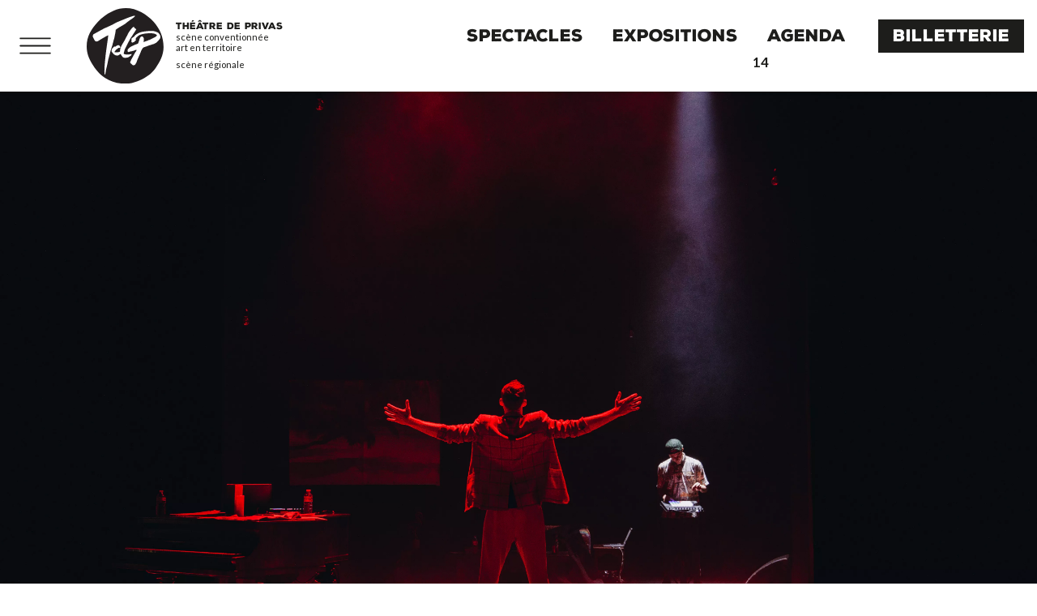

--- FILE ---
content_type: text/html; charset=UTF-8
request_url: https://www.theatredeprivas.com/saison/21-22/grand-feu
body_size: 14319
content:
<!DOCTYPE html>
<html lang="fr" dir="ltr" prefix="content: http://purl.org/rss/1.0/modules/content/  dc: http://purl.org/dc/terms/  foaf: http://xmlns.com/foaf/0.1/  og: http://ogp.me/ns#  rdfs: http://www.w3.org/2000/01/rdf-schema#  schema: http://schema.org/  sioc: http://rdfs.org/sioc/ns#  sioct: http://rdfs.org/sioc/types#  skos: http://www.w3.org/2004/02/skos/core#  xsd: http://www.w3.org/2001/XMLSchema# " class="no-js">
	<head>
		<meta charset="utf-8" />
<script async src="https://www.googletagmanager.com/gtag/js?id=G-2WP5JQC4NX"></script>
<script>window.dataLayer = window.dataLayer || [];function gtag(){dataLayer.push(arguments)};gtag("js", new Date());gtag("set", "developer_id.dMDhkMT", true);gtag("config", "G-2WP5JQC4NX", {"groups":"default","page_placeholder":"PLACEHOLDER_page_location"});</script>
<meta name="description" content="Saison 21/22 • Brel l’universel . Le rappeur belge Mochélan, le beatmaker Rémon Jr et le metteur en scène Jean-Michel Van den Eeyden se sont lancés le défi de porter à la scène des textes de Jacques Brel quarante ans après sa disparition. Plus qu’un hommage et loin du concert de reprises, Le Grand Feu est un rendez-vous avec l’artiste, ses mots, sa pensée. Car l’écriture de Brel est universelle, elle parle de ce qui touche à l’essence même de notre condition humaine : l’amour, la liberté, le besoin d’aventure, la mort, la solitude… Un spectacle à la croisée du théâtre et de la musique où le trio d’artistes s’approprie l’écriture du poète et chanteur belge pour nous raconter leur Brel." />
<meta name="abstract" content="Brel l’universel" />
<meta name="keywords" content="Saison 21/22" />
<meta name="geo.placename" content="Théâtre de Privas, Scène conventionnée · Art en Territoire · Centre Ardèche" />
<meta name="geo.position" content="44.7352708;4.5986733" />
<meta name="geo.region" content="FR-ARA" />
<meta name="icbm" content="44.7352708;4.5986733" />
<link rel="canonical" href="https://www.theatredeprivas.com/saison/21-22/grand-feu" />
<meta http-equiv="content-language" content="fr" />
<meta name="robots" content="index, follow" />
<meta name="generator" content="Drupal 9" />
<link rel="image_src" href="https://www.theatredeprivas.com/sites/default/files/images/evenements/grand-feu/couvertures/grand-feu-c-leslie-artamonow1631624447.jpeg" />
<meta name="rights" content="Théâtre de Privas, Scène conventionnée · Art en Territoire · Centre Ardèche" />
<meta property="og:site_name" content="Théâtre de Privas, Scène conventionnée · Art en Territoire · Centre Ardèche" />
<meta property="og:type" content="website" />
<meta property="og:url" content="https://www.theatredeprivas.com/saison/21-22/grand-feu" />
<meta property="og:title" content="Le grand feu / Jean-Michel Van den Eeyden / Mochélan / Rémon Jr — Théâtre de Privas, Scène conventionnée · Art en Territoire · Centre Ardèche" />
<meta property="og:description" content="Saison 21/22 • Brel l’universel . Le rappeur belge Mochélan, le beatmaker Rémon Jr et le metteur en scène Jean-Michel Van den Eeyden se sont lancés le défi de porter à la scène des textes de Jacques Brel quarante ans après sa disparition. Plus qu’un hommage et loin du concert de reprises, Le Grand Feu est un rendez-vous avec l’artiste, ses mots, sa pensée. Car l’écriture de Brel est universelle, elle parle de ce qui touche à l’essence même de notre condition humaine : l’amour, la liberté, le besoin d’aventure, la mort, la solitude… Un spectacle à la croisée du théâtre et de la musique où le trio d’artistes s’approprie l’écriture du poète et chanteur belge pour nous raconter leur Brel." />
<meta property="og:image" content="https://www.theatredeprivas.com/sites/default/files/images/evenements/grand-feu/couvertures/grand-feu-c-leslie-artamonow1631624447.jpeg" />
<meta property="place:location:latitude" content="44.7352708" />
<meta property="place:location:longitude" content="4.5986733" />
<meta property="og:see_also" content="https://www.facebook.com/theatredeprivas/,https://www.instagram.com/theatredeprivas/" />
<meta property="og:street_address" content="Place André Malraux" />
<meta property="og:locality" content="Privas" />
<meta property="og:region" content="Ardèche" />
<meta property="og:postal_code" content="07000" />
<meta property="og:country_name" content="France" />
<meta property="og:locale" content="fr_FR" />
<meta property="profile:username" content="ORL" />
<meta name="twitter:card" content="summary_large_image" />
<meta name="twitter:description" content="Saison 21/22 • Brel l’universel . Le rappeur belge Mochélan, le beatmaker Rémon Jr et le metteur en scène Jean-Michel Van den Eeyden se sont lancés le défi de porter à la scène des textes de Jacques Brel quarante ans après sa disparition. Plus qu’un hommage et loin du concert de reprises, Le Grand Feu est un rendez-vous avec l’artiste, ses mots, sa pensée. Car l’écriture de Brel est universelle, elle parle de ce qui touche à l’essence même de notre condition humaine : l’amour, la liberté, le besoin d’aventure, la mort, la solitude… Un spectacle à la croisée du théâtre et de la musique où le trio d’artistes s’approprie l’écriture du poète et chanteur belge pour nous raconter leur Brel." />
<meta name="twitter:title" content="Le grand feu / Jean-Michel Van den Eeyden / Mochélan / Rémon Jr — Théâtre de Privas, Scène conventionnée · Art en Territoire · Centre Ardèche" />
<meta name="twitter:url" content="https://www.theatredeprivas.com/saison/21-22/grand-feu" />
<meta name="twitter:image" content="https://www.theatredeprivas.com/sites/default/files/images/evenements/grand-feu/couvertures/grand-feu-c-leslie-artamonow1631624447.jpeg" />
<meta name="Generator" content="Drupal 9 (https://www.drupal.org)" />
<meta name="MobileOptimized" content="width" />
<meta name="HandheldFriendly" content="true" />
<meta name="viewport" content="width=device-width, initial-scale=1.0" />
<script type="application/ld+json">{
    "@context": "https://schema.org",
    "@graph": [
        {
            "@type": "TheaterEvent",
            "name": "Le grand feu  / Jean-Michel Van den Eeyden / Mochélan / Rémon Jr",
            "url": "https://www.theatredeprivas.com/saison/21-22/grand-feu",
            "description": "Saison 21/22 • Brel l’universel\n. Le rappeur belge Mochélan, le beatmaker Rémon Jr et le metteur en scène Jean-Michel Van den Eeyden se sont lancés le défi de porter à la scène des textes de Jacques Brel quarante ans après sa disparition. Plus qu’un hommage et loin du concert de reprises, Le Grand Feu est un rendez-vous avec l’artiste, ses mots, sa pensée. Car l’écriture de Brel est universelle, elle parle de ce qui touche à l’essence même de notre condition humaine : l’amour, la liberté, le besoin d’aventure, la mort, la solitude… Un spectacle à la croisée du théâtre et de la musique où le trio d’artistes s’approprie l’écriture du poète et chanteur belge pour nous raconter leur Brel.",
            "image": {
                "@type": "ImageObject",
                "representativeOfPage": "True",
                "url": "https://www.theatredeprivas.com/sites/default/files/images/evenements/grand-feu/couvertures/grand-feu-c-leslie-artamonow1631624447.jpeg"
            },
            "startDate": "2021-10-01T20:00:00+02:00",
            "@id": "https://www.theatredeprivas.com/saison/21-22/grand-feu",
            "location": {
                "@type": "EventVenue",
                "name": "Théâtre de Privas, Scène conventionnée · Art en Territoire · Centre Ardèche",
                "url": "https://www.theatredeprivas.com/",
                "address": {
                    "@type": "PostalAddress",
                    "streetAddress": "Place André Malraux",
                    "addressLocality": "Privas",
                    "postalCode": "07000",
                    "addressCountry": "FR"
                },
                "geo": {
                    "@type": "GeoCoordinates",
                    "latitude": "44.7352708",
                    "longitude": "4.5986733"
                }
            }
        },
        {
            "@type": "ImageObject",
            "description": "Saison 21/22 • Brel l’universel\n. Le rappeur belge Mochélan, le beatmaker Rémon Jr et le metteur en scène Jean-Michel Van den Eeyden se sont lancés le défi de porter à la scène des textes de Jacques Brel quarante ans après sa disparition. Plus qu’un hommage et loin du concert de reprises, Le Grand Feu est un rendez-vous avec l’artiste, ses mots, sa pensée. Car l’écriture de Brel est universelle, elle parle de ce qui touche à l’essence même de notre condition humaine : l’amour, la liberté, le besoin d’aventure, la mort, la solitude… Un spectacle à la croisée du théâtre et de la musique où le trio d’artistes s’approprie l’écriture du poète et chanteur belge pour nous raconter leur Brel.",
            "name": "Le grand feu  / Jean-Michel Van den Eeyden / Mochélan / Rémon Jr — Théâtre de Privas, Scène conventionnée · Art en Territoire · Centre Ardèche",
            "url": "https://www.theatredeprivas.com/sites/default/files/images/evenements/grand-feu/couvertures/grand-feu-c-leslie-artamonow1631624447.jpeg"
        },
        {
            "@type": "EntertainmentBusiness",
            "additionalType": "TheaterGroup",
            "@id": "https://www.theatredeprivas.com/",
            "description": "Théâtre de Privas, Scène conventionnée · Art en Territoire · Centre Ardèche",
            "name": "Théâtre de Privas, Scène conventionnée · Art en Territoire · Centre Ardèche",
            "sameAs": [
                "https://www.facebook.com/theatredeprivas/",
                "https://www.instagram.com/theatredeprivas/"
            ],
            "url": "https://www.theatredeprivas.com/",
            "image": {
                "@type": "ImageObject",
                "url": "https://www.theatredeprivas.com//sites/all/themes/myzurbtheme/dist/images/theme/opengraph_privas.jpg"
            },
            "logo": {
                "@type": "ImageObject",
                "url": "https://www.theatredeprivas.com//sites/default/files/logo.png"
            }
        },
        {
            "@type": "WebSite",
            "@id": "https://www.theatredeprivas.com/",
            "name": "Théâtre de Privas, Scène conventionnée · Art en Territoire · Centre Ardèche",
            "url": "https://www.theatredeprivas.com/",
            "publisher": {
                "@type": "EntertainmentBusiness",
                "@id": "https://www.theatredeprivas.com/",
                "name": "Théâtre de Privas, Scène conventionnée · Art en Territoire · Centre Ardèche",
                "url": "https://www.theatredeprivas.com/",
                "sameAs": [
                    "https://www.facebook.com/theatredeprivas/",
                    "https://www.instagram.com/theatredeprivas/"
                ],
                "logo": {
                    "@type": "ImageObject",
                    "representativeOfPage": "False",
                    "url": "https://www.theatredeprivas.com//sites/all/themes/myzurbtheme/dist/images/theme/opengraph_privas.jpg"
                }
            },
            "inLanguage": "fr"
        }
    ]
}</script>
<meta http-equiv="ImageToolbar" content="false" />

			<title>Le grand feu / Jean-Michel Van den Eeyden / Mochélan / Rémon Jr — Théâtre de Privas, Scène conventionnée · Art en Territoire · Centre Ardèche</title>
			<link rel="apple-touch-icon" sizes="180x180" href="/sites/all/themes/myzurbtheme/favicons/apple-touch-icon.png">
			<link rel="icon" type="image/png" sizes="32x32" href="/sites/all/themes/myzurbtheme/favicons/favicon-32x32.png">
			<link rel="icon" type="image/png" sizes="16x16" href="/sites/all/themes/myzurbtheme/favicons/favicon-16x16.png">
			<link rel="manifest" href="/sites/all/themes/myzurbtheme/favicons/site.webmanifest">
			<link rel="mask-icon" href="/sites/all/themes/myzurbtheme/favicons/safari-pinned-tab.svg" color="#f8f3f0">
			<link rel="shortcut icon" href="/sites/all/themes/myzurbtheme/favicons/favicon.ico">
			<meta name="msapplication-TileColor" content="#f8f3f0">
			<meta name="msapplication-config" content="/sites/all/themes/myzurbtheme/favicons/browserconfig.xml">
			<meta name="theme-color" content="#f8f3f0">
			<meta name="viewport" content="width=device-width, initial-scale=1.0, maximum-scale=1.0, minimum-scale=1.0, user-scalable=no">
			<link rel="preconnect" href="https://fonts.googleapis.com">
			<link rel="preconnect" href="https://fonts.gstatic.com" crossorigin>
			<link href="https://fonts.googleapis.com/css2?family=Lato:ital,wght@0,300;0,400;0,700;0,900;1,300;1,400;1,700;1,900&display=swap" rel="stylesheet">
			<link rel="stylesheet" media="all" href="/sites/default/files/css/css_vKwGra91NfzOoBTCENtSe2sCPherY3z69uu2LKlQwQ8.css" />
<link rel="stylesheet" media="all" href="/sites/default/files/css/css_oMNZdVi2P1qkvtXxXbkyuRb66nNp-dli53hbvmJ0i_o.css" />
<link rel="stylesheet" media="all" href="/sites/default/files/css/css_xezigF4i-JYAz0K8HIzDo5jO8iuPhPtiPeNBleBAS_4.css" />
<link rel="stylesheet" media="all" href="/sites/default/files/css/css_s1a_psBbbYGd3qRMS9agX-5Ju4LTURCSGGxpAnGV1ac.css" />

				</head>
				<body class="role-anonymous lang-fr section-saison full-spectacles path-node node--type-evenement">
					<a href="#main-content" class="visually-hidden focusable skip-link">
						Aller au contenu principal
					</a>
					
					  <div class="dialog-off-canvas-main-canvas" data-off-canvas-main-canvas>
    <div class="off-canvas-wrapper">
	<div class="inner-wrap off-canvas-wrapper-inner" id="inner-wrap" data-off-canvas-wrapper="">
				<div class="off-canvas-content" data-off-canvas-content="" data-sticky-container>
			<header class="header" role="banner" aria-label="Site header">
									<div class="grid-container">
						<div id="collant" class="sticky" data-sticky data-options="marginTop:0;" style="width:100%">
							<div class="menu-flex">
								<div class="gauche">
									<div class="logo">
										  <div>
    <section id="block-identitedusite" class="blacker block-identitedusite block block-system block-system-branding-block">
  
  
    

  
          <a href="/" rel="home">
      <img src="/sites/default/files/logo-tdp-2025.svg" alt="Home" />
    </a>
      

    
  </section>

  </div>

										<div class="labellisation">
											<a href="/" title="Retour à l'accueil">
												<div class="nom">Théâtre de Privas</div>
												<div class="labellisation_item_1">Scène conventionnée</div>
												<div class="labellisation_item_2">Art en territoire</div>
												<div class="labellisation_item_3">Scène régionale</div>
											</a>
										</div>
									</div>
									<div class="hamburger">
										<div class="trigger">
											<svg class="Header__toggle-svg" viewbox="0 0 60 40">
												<g>
													<path id="top-line" d="M10,10 L50,10 Z"></path>
													<path id="middle-line" d="M10,20 L50,20 Z"></path>
													<path id="bottom-line" d="M10,30 L50,30 Z"></path>
												</g>
											</svg>
										</div>
									</div>
								</div>
								<div class="droite">
									<div class="menu-items">
										  <div>
    <nav role="navigation" aria-labelledby="block-menuprimaire-menu" id="block-menuprimaire" class="block-menuprimaire">
            
  <h2 class="block-title visually-hidden" id="block-menuprimaire-menu">Menu primaire</h2>
  

        
							<ul block="block-menuprimaire" class="menu">
																		<li>
							<a href="/saison" data-drupal-link-system-path="taxonomy/term/195">Spectacles</a>
													</li>
					

															<li>
							<a href="/saison?f=expositions" data-drupal-link-query="{&quot;f&quot;:&quot;expositions&quot;}" data-drupal-link-system-path="taxonomy/term/195">Expositions</a>
													</li>
					

															<li>
							<a href="/agenda" data-drupal-link-system-path="agenda">Agenda</a>
														<span class="number">14</span>
						</li>
					

															<li>
							<a href="https://billetterie.theatredeprivas.com/">Billetterie</a>
													</li>
					

							</ul>
			


  </nav>

  </div>

									</div>
								</div>
							</div>
						</div>
					</div>
							</header>
								<nav role="navigation" aria-labelledby="block-hamburger-menu" id="block-hamburger" class="block-hamburger">
            
  <h2 class="block-title visually-hidden" id="block-hamburger-menu">Hamburger</h2>
  

        
							<ul block="block-hamburger" class="menu">
																		<li class="hide-for-xlarge">
							<a href="/saison" data-drupal-link-system-path="taxonomy/term/195">Spectacles</a>
													</li>
					

															<li class="hide-for-xlarge">
							<a href="/saison?f=expositions" data-drupal-link-query="{&quot;f&quot;:&quot;expositions&quot;}" data-drupal-link-system-path="taxonomy/term/195">Expositions</a>
													</li>
					

															<li class="hide-for-xlarge agenda-link">
							<a href="/agenda" data-drupal-link-system-path="agenda">Agenda</a>
														<span class="number">14</span>
						</li>
					

															<li class="billetterie hide-for-xlarge">
							<a href="https://billetterie.theatredeprivas.com/">Billetterie</a>
													</li>
					

															<li>
							<a href="/saison" data-drupal-link-system-path="taxonomy/term/195">La programmation</a>
																							<ul>
																			<li>
							<a href="/saison" data-drupal-link-system-path="taxonomy/term/195">Toute la saison</a>
													</li>
					

															<li>
							<a href="/saison?f=theatre" data-drupal-link-query="{&quot;f&quot;:&quot;theatre&quot;}" data-drupal-link-system-path="taxonomy/term/195">Théâtre</a>
													</li>
					

															<li>
							<a href="/saison?f=musique" data-drupal-link-query="{&quot;f&quot;:&quot;musique&quot;}" data-drupal-link-system-path="taxonomy/term/195">Musique</a>
													</li>
					

															<li>
							<a href="/saison?f=arts-de-la-scene" data-drupal-link-query="{&quot;f&quot;:&quot;arts-de-la-scene&quot;}" data-drupal-link-system-path="taxonomy/term/195">Arts de la scène</a>
													</li>
					

															<li>
							<a href="/saison?f=jeune-public" data-drupal-link-query="{&quot;f&quot;:&quot;jeune-public&quot;}" data-drupal-link-system-path="taxonomy/term/195">Jeune public</a>
													</li>
					

															<li>
							<a href="/saison?f=expositions" data-drupal-link-query="{&quot;f&quot;:&quot;expositions&quot;}" data-drupal-link-system-path="taxonomy/term/195">Expositions</a>
													</li>
					

															<li>
							<a href="/saison?f=les-envolees" data-drupal-link-query="{&quot;f&quot;:&quot;les-envolees&quot;}" data-drupal-link-system-path="taxonomy/term/195">Les Envolées</a>
													</li>
					

															<li>
							<a href="/saison?f=concerts-sandwichs" data-drupal-link-query="{&quot;f&quot;:&quot;concerts-sandwichs&quot;}" data-drupal-link-system-path="taxonomy/term/195">Concert-sandwichs</a>
													</li>
					

															<li>
							<a href="/saison?f=circonferences" data-drupal-link-query="{&quot;f&quot;:&quot;circonferences&quot;}" data-drupal-link-system-path="taxonomy/term/195">Cir&#039;conférences</a>
													</li>
					

															<li>
							<a href="/saison?f=les-mercredis-recreatifs" data-drupal-link-query="{&quot;f&quot;:&quot;les-mercredis-recreatifs&quot;}" data-drupal-link-system-path="taxonomy/term/195">Les mercredis (ré)créatifs</a>
													</li>
					

															<li>
							<a href="/saison?f=a-vivre-en-famille" data-drupal-link-query="{&quot;f&quot;:&quot;a-vivre-en-famille&quot;}" data-drupal-link-system-path="taxonomy/term/195">À vivre en famille</a>
													</li>
					

							</ul>
			
													</li>
					

															<li>
							<a href="/" class="tdp-link" data-drupal-link-system-path="&lt;front&gt;">Le TdP</a>
																							<ul>
																			<li>
							<a href="/equipe" hreflang="fr" data-drupal-link-system-path="node/19">L&#039;équipe</a>
													</li>
					

															<li>
							<a href="/artistes-complices" hreflang="fr" data-drupal-link-system-path="node/323">Les artistes complices</a>
													</li>
					

															<li>
							<a href="/missions" hreflang="fr" data-drupal-link-system-path="node/21">Les missions</a>
													</li>
					

															<li>
							<a href="/leducation-artistique-et-culturelle" hreflang="fr" data-drupal-link-system-path="node/324">L&#039;éducation artistique</a>
													</li>
					

															<li>
							<a href="/partenaires" data-drupal-link-system-path="node/51">Les partenaires</a>
													</li>
					

															<li>
							<a href="/devenir-mecene" hreflang="fr" data-drupal-link-system-path="node/52">Devenir mécène</a>
													</li>
					

							</ul>
			
													</li>
					

															<li>
							<a href="/preparer-votre-visite" data-drupal-link-system-path="node/55">Infos pratiques</a>
																							<ul>
																			<li>
							<a href="/preparer-votre-visite" hreflang="fr" data-drupal-link-system-path="node/55">Préparer votre visite</a>
													</li>
					

															<li>
							<a href="/bar-qui-vive" hreflang="fr" data-drupal-link-system-path="node/381">Bar Le Qui-Vive</a>
													</li>
					

															<li>
							<a href="/tarifs" hreflang="fr" data-drupal-link-system-path="node/60">Les tarifs</a>
													</li>
					

															<li>
							<a href="/sites/default/files/static/TdP_Dossier_de_presse_25_26.pdf">Dossier de presse</a>
													</li>
					

															<li>
							<a href="/dossiers-techniques" hreflang="fr" data-drupal-link-system-path="node/25">Dossiers techniques</a>
													</li>
					

							</ul>
			
													</li>
					

							</ul>
			


  </nav>


																																		<div class="hero">
						<img src="/sites/default/files/styles/fullwidth_bckgimg/public/images/evenements/grand-feu/entete/leslie-artamonow-394a8123.jpg.webp?itok=5q2ehDEa" alt="Hero background image"/>
					</div>
										<div class="row">
							</div>
												<main>
				<div class="grid-container">
					<div class="grid-x grid-padding-x">
												<a id="main-content"></a>
												<section class="small-12 cell">  <div>
    <div data-drupal-messages-fallback class="hidden"></div><section id="block-titredepage" class="block-titredepage block block-core block-page-title-block">
  
  
    

  
          
  <h1>
<div class="field-wrapper hide field field-node--title field-name-title field-type-string field-label-hidden">
    <div class="field-items">
          <div class="field-item">Le grand feu</div>
      </div>
</div>
</h1>


    
    
  </section>
<section id="block-contenudelapageprincipale" class="block-contenudelapageprincipale block block-system block-system-main-block">
  
  
    

  
          
	
				

		

	<div class="grid-x grid-padding-x">
								<div  class="section-header cell small-12">
			
				      <span  class="champ genre">
        
                  Théâtre et musique
      
  
    </span>


<div class="champ ds node-title">
							<h2>
  Le grand feu
</h2>

			</div>
<div class="champ chaine texte-et-mise-en-scene">
							Jean-Michel Van den Eeyden / Mochélan / Rémon Jr
			</div>      <div  class="champ date_libre">
        
                  <p>ven. 1<sup>er</sup> oct.</p>

      
  
    </div>


			</div>
		
					<div  class="cell small-12 large-6">
				      <div  class="champ chapeau">
        
                  <p>Brel l’universel</p>

      
  
    </div>

      <div  class="texte principal">
        
                  <p>Le rappeur belge Mochélan, le beatmaker Rémon Jr et le metteur en scène Jean-Michel Van den Eeyden se sont lancés le défi de porter à la scène des textes de Jacques Brel quarante ans après sa disparition. Plus qu’un hommage et loin du concert de reprises,&nbsp;<em>Le Grand Feu</em>&nbsp;est un rendez-vous avec l’artiste, ses mots, sa pensée. Car l’écriture de Brel est universelle, elle parle de ce qui touche à l’essence même de notre condition humaine : l’amour, la liberté, le besoin d’aventure, la mort, la solitude… Un spectacle à la croisée du théâtre et de la musique où le trio d’artistes s’approprie l’écriture du poète et chanteur belge pour nous raconter leur Brel.</p>

      
  
    </div>


			</div>
		
					<div  class="cell small-12 large-6">
				
<div  class="container">
          <div  class="champ pictos">
        
            <ul  class="pictos-list">
                                <li  class="pictos-item" >
      <div class="views-element-container"><div class="js-view-dom-id-df6ecc630a16bbb7cc57824fd67cc96cbbe4cade910a35ca5e632d10453b99e2">
  
  
  

  
  
  

    

  
  

  
  
</div>
</div>
</li>
      
      </ul>
  
    </div>


<div  class="type_duree">
          <span  class="champ duree">
        
                  1h15
      
  
    </span>


  </div>
  </div>      <div  class="reserver">
        
                          



    <a class="button hollow large" target="_blank" href="https://billetterie.theatredeprivas.com">
        Réserver
    </a>

      
  
    </div>


<div  class="effect-none accordion" data-accordion data-allow-all-closed="true"><div  class="accordion-item" data-accordion-item>
	<a class="accordion-title">
		<span class="text">Dates / Horaires</span>
		<span class="chevron">
			<svg width="100%" height="100%" viewbox="0 0 23 20" version="1.1" xmlns="http://www.w3.org/2000/svg" xmlns:xlink="http://www.w3.org/1999/xlink" xml:space="preserve" xmlns:serif="http://www.serif.com/" style="fill-rule:evenodd;clip-rule:evenodd;">
				<g><path d="M2.062,2.039l18.248,7.746" style="fill:none;fill-rule:nonzero;stroke:#000;stroke-width:0.99px;"/><path d="M20.287,9.726l-18.248,7.746" style="fill:none;fill-rule:nonzero;stroke:#000;stroke-width:0.99px;"/></g>
			</svg>
		</span>
	</a>
	<div class="accordion-content" data-tab-content>
		      <div  class="champ calendrier">
        
                        <div  class="champ dates">
        
            <ul >
                                <li  >
      <time datetime="2021-10-01T20:00:00+02:00">ven. 01 oct. • 20h</time>
</li>
      
      </ul>
  
    </div>




      
  
    </div>


	</div>
</div>
<div  class="accordion-item" data-accordion-item>
	<a class="accordion-title">
		<span class="text">Distribution / Production</span>
		<span class="chevron">
			<svg width="100%" height="100%" viewbox="0 0 23 20" version="1.1" xmlns="http://www.w3.org/2000/svg" xmlns:xlink="http://www.w3.org/1999/xlink" xml:space="preserve" xmlns:serif="http://www.serif.com/" style="fill-rule:evenodd;clip-rule:evenodd;">
				<g><path d="M2.062,2.039l18.248,7.746" style="fill:none;fill-rule:nonzero;stroke:#000;stroke-width:0.99px;"/><path d="M20.287,9.726l-18.248,7.746" style="fill:none;fill-rule:nonzero;stroke:#000;stroke-width:0.99px;"/></g>
			</svg>
		</span>
	</a>
	<div class="accordion-content" data-tab-content>
		      <div  class="champ texte distribution">
        
                  <p>Conception et mise en scène : Jean-Michel Van den Eeyden / Interprétation : Mochélan et Rémon Jr / Textes : Jacques Brel et Mochélan / Création musicale : Rémon Jr / Conseils dramaturgiques : Simon Bériaux / Assistanat : Agathe Cornez / Coach chant : Muriel Legrand / Création lumière : Alain Collet / Illustrations et animations : Paul Mattei et Fabrice Blin (Fabot) / Création vidéo : Dirty Monitor / Scénographie : Mauro Cataldo et JMVDE / Costumes : Sans allure / Régie lumière et vidéo : Isabelle Simon en alternance avec Arnaud Bogard / Régie son : Steve Dujacquier</p>

      
  
    </div>

      <div  class="champ texte production">
        
                  <p>Production : L’ANCRE – Théâtre Royal. Coproduction : Théâtre de Poche, MARS, Mons Arts de la Scène et la Fondation Mons 2025, la Ferme du Biéreau. Soutien : Théâtre des Doms. Remerciements : Fondation Brel</p>

      
  
    </div>


	</div>
</div>
<div  class="accordion-item" data-accordion-item>
	<a class="accordion-title">
		<span class="text">Tarif / Pratique</span>
		<span class="chevron">
			<svg width="100%" height="100%" viewbox="0 0 23 20" version="1.1" xmlns="http://www.w3.org/2000/svg" xmlns:xlink="http://www.w3.org/1999/xlink" xml:space="preserve" xmlns:serif="http://www.serif.com/" style="fill-rule:evenodd;clip-rule:evenodd;">
				<g><path d="M2.062,2.039l18.248,7.746" style="fill:none;fill-rule:nonzero;stroke:#000;stroke-width:0.99px;"/><path d="M20.287,9.726l-18.248,7.746" style="fill:none;fill-rule:nonzero;stroke:#000;stroke-width:0.99px;"/></g>
			</svg>
		</span>
	</a>
	<div class="accordion-content" data-tab-content>
		      <div  class="tarif">
        
                    <div class="layout layout--onecol">
    <div  class="layout__region layout__region--content">
      
<div  class="flex-container align-middle">
        
                  <div class="hexcolor flex-child-shrink" style="background:#52548C;"></div>
      
  

    
                          <div  class="titre flex-child-auto" >
        Tarif pourpre (de 15 à 24€)
</div>
      
  


  </div>
    </div>
  </div>


      
  
    </div>


	</div>
</div>
</div>

			</div>
		
					<div  class="section-footer cell small-12">
				
<div class="field-wrapper medias orbit" data-orbit data-auto-play="false">
	<div class="orbit-wrapper">
		<div class="orbit-controls">
			<button class="orbit-previous">
				<span class="show-for-sr">Médias précédents</span>
<svg viewBox="0 0 156 156" xmlns="http://www.w3.org/2000/svg" fill-rule="evenodd" clip-rule="evenodd"><path d="M10.54 77.921c0 37.189 30.192 67.381 67.381 67.381s67.381-30.192 67.381-67.381-30.192-67.381-67.381-67.381-67.381 30.192-67.381 67.381z" stroke="#000" stroke-width="5.11" fill="none"/><path d="M85.845 55.496l-29.675 22.425 29.675 22.425"/></svg>
			</button>
			<button class="orbit-next">
				<span class="show-for-sr">Médias suivants</span>
<svg viewBox="0 0 156 156" xmlns="http://www.w3.org/2000/svg" fill-rule="evenodd" clip-rule="evenodd"><path d="M145.302 77.921c0-37.189-30.192-67.381-67.381-67.381s-67.381 30.192-67.381 67.381 30.192 67.381 67.381 67.381 67.381-30.192 67.381-67.381z" stroke="#000" stroke-width="5.11" fill="none"/><path d="M69.996 100.346l29.675-22.425-29.675-22.425"/></svg>
			</button>
		</div>
		<div class="field-items orbit-container">
							<div class="orbit-slide">
  <div class="layout bloc--margin bloc--video">
    <div  class="layout__region layout__region--content">
            <div  class="champ video">
        
                  <div class="video-embed-field-provider-youtube"><iframe width="854" height="480" frameborder="0" allowfullscreen="allowfullscreen" src="https://www.youtube.com/embed/9Udi4lQmiDo?autoplay=0&amp;start=0&amp;rel=0"></iframe>
</div>

      
  
    </div>


    </div>
  </div>

</div>
							<div class="orbit-slide">
  <div class="layout bloc--margin bloc--image">
    <div  class="layout__region layout__region--content">
            <div  class="champ image">
        
                          <figure  >
        <img src="/sites/default/files/styles/wide/public/images/blocs/2021-05/122818-legrandfeu3-leslieartamonow-2.jpeg.webp?itok=rBoSrqng" width="1440" height="960" alt="© Leslie Artamonow" loading="lazy" typeof="foaf:Image" />


</figure>
      
  
    </div>


    </div>
  </div>

</div>
							<div class="orbit-slide">
  <div class="layout bloc--margin bloc--image">
    <div  class="layout__region layout__region--content">
            <div  class="champ image">
        
                          <figure  >
        <img src="/sites/default/files/styles/wide/public/images/blocs/2021-05/122818-legrandfeu4-leslieartamonow-2.jpeg.webp?itok=I9jmSGMg" width="1440" height="960" alt="© Leslie Artamonow" loading="lazy" typeof="foaf:Image" />


</figure>
      
  
    </div>


    </div>
  </div>

</div>
							<div class="orbit-slide">
  <div class="layout bloc--margin bloc--image">
    <div  class="layout__region layout__region--content">
            <div  class="champ image">
        
                          <figure  >
        <img src="/sites/default/files/styles/wide/public/images/blocs/2021-05/122818-legrandfeu2-leslieartamonow-2.jpeg.webp?itok=293-90rd" width="683" height="1024" alt="© Leslie Artamonow" loading="lazy" typeof="foaf:Image" />


</figure>
      
  
    </div>


    </div>
  </div>

</div>
					</div>
	</div>
	<nav class="orbit-bullets hide">
					<button data-slide="0"></button>
					<button data-slide="1"></button>
					<button data-slide="2"></button>
					<button data-slide="3"></button>
			</nav>
</div>

			</div>
			</div>


    
    
  </section>
<section class="views-element-container block-views-block-saison-block-2 block block-views block-views-blocksaison-block-2" id="block-views-block-saison-block-2">
  
  
    

  
          <div block="block-views-block-saison-block-2"><div class="grille js-view-dom-id-2fd59e8f9764045effc2ec36acef34c8b8a9b5ec6222cf4e596c3fe8f1e77b15">
  
  
  

  
  
  

  
<div class="views-view-entity-pager entity-pager count-word-many">
<div class="trait_fin"></div>
  <ul class="entity-pager-list">
                                      <li class="entity-pager-item entity-pager-item-next">
          <a href="/saison/25-26/journee-festive-de-lancement-de-saison" hreflang="fr">Journée festive de lancement de saison »</a>
        </li>
                      </ul>
</div>

    

  
  

  
  
</div>
</div>

    
    
  </section>

  </div>
</section>
					</div>
				</div>
			</main>
							<section id="footer">
					<div class="grid-container">
						<div class="cell large-12">
							<div class="footer--logo">
								<img src="/sites/default/files/logo-tdp-2025-w-label.svg"/>
							</div>
							<div class="footer--adresse">
								<address>
									<strong>Théâtre de Privas</strong><br/>
									Place André Malraux<br/>
									07000 Privas
									<a href="tel:0475646200" class="telephone">04 75 64 62 00</a>
								</address>
															<ul class="menu vertical">
												<li>
						<a href="/sites/default/files/static/BROCHURE-25-26.pdf" target="_blank">brochure de la saison</a>
											</li>
									<li>
						<a href="/file/2354/download?token=XBRcNL4n" data-drupal-link-query="{&quot;token&quot;:&quot;XBRcNL4n&quot;}" data-drupal-link-system-path="file/2354/download">brochure jeune public</a>
											</li>
									<li>
						<a href="/dossiers-techniques" data-drupal-link-system-path="node/25">dossiers techniques</a>
											</li>
									<li>
						<a href="/archives" hreflang="fr" data-drupal-link-system-path="node/62">Archives</a>
											</li>
									<li>
						<a href="/contact-0" hreflang="fr" data-drupal-link-system-path="node/27">Contact</a>
											</li>
							</ul>
			

							</div>
							<div class="footer--newsletter">
								<div class="top">
									<p>La newsletter du TdP</p>
									<a href="/node/66">Inscrivez-vous !</a>
								</div>
								<div class="bottom">
									<ul>
										<li><a href="/node/26">Crédits et mentions légales</a></li>
										<li><a href="https://billetterie.theatredeprivas.com/conditions_gene?lng=1" target="_blank">CGV</a></li>
									</ul>
								</div>
							</div>
							<div class="footer--reseaux">
								<p>Suivez-nous</p>
								<div class="reseaux">
									<div class="facebook">
										<a href="https://www.facebook.com/theatredeprivas/" target="_blank">
											<svg xmlns="http://www.w3.org/2000/svg" viewbox="0 0 24 24">
												<g>
													<path fill="none" d="M0 0h24v24H0z"/>
													<path d="M12 2C6.477 2 2 6.477 2 12c0 4.991 3.657 9.128 8.438 9.879V14.89h-2.54V12h2.54V9.797c0-2.506 1.492-3.89 3.777-3.89 1.094 0 2.238.195 2.238.195v2.46h-1.26c-1.243 0-1.63.771-1.63 1.562V12h2.773l-.443 2.89h-2.33v6.989C18.343 21.129 22 16.99 22 12c0-5.523-4.477-10-10-10z"/>
												</g>
											</svg>
										</a>
									</div>
									<div class="instagram">
										<a href="https://www.instagram.com/theatredeprivas/" target="_blank">
											<svg id="Instagram_w_circle" data-name="Instagram w/circle" xmlns="http://www.w3.org/2000/svg" viewbox="0 0 19.19995 19.19995">
												<path d="M13.89777,7.05115a1.65591,1.65591,0,0,0-.94891-0.94891,2.76589,2.76589,0,0,0-.92841-0.17218C11.49316,5.906,11.33508,5.90094,10,5.90094S8.50684,5.906,7.97955,5.93005a2.76589,2.76589,0,0,0-.92841.17218,1.65591,1.65591,0,0,0-.94891.94891,2.76589,2.76589,0,0,0-.17218.92841C5.906,8.50684,5.90094,8.665,5.90094,10s0.00507,1.49316.02911,2.02045a2.76553,2.76553,0,0,0,.17218.92841,1.65591,1.65591,0,0,0,.94891.94891,2.76589,2.76589,0,0,0,.92841.17218c0.52716,0.024.6853,0.02911,2.02045,0.02911s1.49329-.00507,2.02045-0.02911a2.76589,2.76589,0,0,0,.92841-0.17218,1.65591,1.65591,0,0,0,.94891-0.94891,2.76553,2.76553,0,0,0,.17218-0.92841c0.024-.52728.02911-0.68536,0.02911-2.02045S14.094,8.50684,14.06995,7.97955A2.76589,2.76589,0,0,0,13.89777,7.05115ZM10,12.56757A2.56757,2.56757,0,1,1,12.56757,10,2.56756,2.56756,0,0,1,10,12.56757ZM12.669,7.931a0.6,0.6,0,1,1,.6-0.6A0.6,0.6,0,0,1,12.669,7.931Z" transform="translate(-0.40002 -0.40002)"/><circle cx="9.59998" cy="9.59998" r="1.66669"/><path d="M10,0.4A9.6,9.6,0,1,0,19.6,10,9.59995,9.59995,0,0,0,10,.4Zm4.96991,11.6615a3.67039,3.67039,0,0,1-.23242,1.21368,2.55612,2.55612,0,0,1-1.46228,1.46228,3.67039,3.67039,0,0,1-1.21368.23242C11.5282,14.99426,11.35791,15,10,15s-1.5282-.00574-2.06152-0.03009a3.67039,3.67039,0,0,1-1.21368-.23242,2.55612,2.55612,0,0,1-1.46228-1.46228,3.67039,3.67039,0,0,1-.23242-1.21368C5.00574,11.5282,5,11.35791,5,10s0.00574-1.5282.03009-2.06152a3.67039,3.67039,0,0,1,.23242-1.21368A2.55612,2.55612,0,0,1,6.72479,5.26251a3.67039,3.67039,0,0,1,1.21368-.23242C8.4718,5.00574,8.64209,5,10,5s1.5282,0.00574,2.06152.03009a3.67039,3.67039,0,0,1,1.21368.23242,2.55612,2.55612,0,0,1,1.46228,1.46228,3.67039,3.67039,0,0,1,.23242,1.21368C14.99426,8.4718,15,8.64209,15,10S14.99426,11.5282,14.96991,12.06152Z" transform="translate(-0.40002 -0.40002)"/></svg>
										</a>
									</div>
									<div class="linkedin">
										<a href="https://www.linkedin.com/company/th%C3%A9%C3%A2tre-de-privas/" target="_blank">
											<svg xmlns="http://www.w3.org/2000/svg" viewbox="0 0 20 20">
												<path d="M10,0.4c-5.302,0-9.6,4.298-9.6,9.6s4.298,9.6,9.6,9.6s9.6-4.298,9.6-9.6S15.302,0.4,10,0.4z M7.65,13.979H5.706V7.723H7.65
																																																																																																																																																																																																																									V13.979z M6.666,6.955c-0.614,0-1.011-0.435-1.011-0.973c0-0.549,0.409-0.971,1.036-0.971c0.627,0,1.011,0.422,1.023,0.971
																																																																																																																																																																																																																									C7.714,6.52,7.318,6.955,6.666,6.955z M14.75,13.979h-1.944v-3.467c0-0.807-0.282-1.355-0.985-1.355
																																																																																																																																																																																																																									c-0.537,0-0.856,0.371-0.997,0.728c-0.052,0.127-0.065,0.307-0.065,0.486v3.607H8.814v-4.26c0-0.781-0.025-1.434-0.051-1.996h1.689
																																																																																																																																																																																																																									l0.089,0.869h0.039c0.256-0.408,0.883-1.01,1.932-1.01c1.279,0,2.238,0.857,2.238,2.699V13.979z"/>
											</svg>
										</a>
									</div>
									<div class="spotify">
										<a href="https://open.spotify.com/playlist/0EXedaoHmWHfsIF9F04Sqp?si=0fc98e3f397640ae" target="_blank">
											<svg width="25.714286" height="25.714286" viewbox="0.000000 -49.285714 25.714286 25.714286" xmlns="http://www.w3.org/2000/svg">
												<path d="M18.867188 -31.171875C18.867188 -31.529018 18.699777 -31.813616 18.364955 -32.025670C16.210938 -33.309152 13.716518 -33.950893 10.881696 -33.950893C9.397321 -33.950893 7.795759 -33.761161 6.077009 -33.381696C5.608259 -33.281250 5.373884 -32.991071 5.373884 -32.511161C5.373884 -32.287946 5.449219 -32.095424 5.599888 -31.933594C5.750558 -31.771763 5.948661 -31.690848 6.194196 -31.690848C6.250000 -31.690848 6.456473 -31.735491 6.813616 -31.824777C8.286830 -32.126116 9.642857 -32.276786 10.881696 -32.276786C13.404018 -32.276786 15.619420 -31.702009 17.527902 -30.552455C17.739955 -30.429687 17.924107 -30.368304 18.080357 -30.368304C18.292411 -30.368304 18.476562 -30.443638 18.632812 -30.594308C18.789062 -30.744978 18.867188 -30.937500 18.867188 -31.171875ZM20.474330 -34.771205C20.474330 -35.217634 20.279018 -35.558036 19.888393 -35.792411C17.243304 -37.366071 14.185268 -38.152902 10.714286 -38.152902C9.006696 -38.152902 7.315848 -37.918527 5.641741 -37.449777C5.106027 -37.304688 4.838170 -36.947545 4.838170 -36.378348C4.838170 -36.099330 4.935826 -35.862165 5.131138 -35.666853C5.326451 -35.471540 5.563616 -35.373884 5.842634 -35.373884C5.920759 -35.373884 6.127232 -35.418527 6.462054 -35.507812C7.823661 -35.876116 9.224330 -36.060268 10.664062 -36.060268C13.777902 -36.060268 16.501116 -35.368304 18.833705 -33.984375C19.101562 -33.839286 19.313616 -33.766741 19.469866 -33.766741C19.748884 -33.766741 19.986049 -33.864397 20.181362 -34.059710C20.376674 -34.255022 20.474330 -34.492188 20.474330 -34.771205ZM22.282366 -38.922991C22.282366 -39.447545 22.059152 -39.838170 21.612723 -40.094866C20.206473 -40.909598 18.571429 -41.526228 16.707589 -41.944754C14.843750 -42.363281 12.929687 -42.572545 10.965402 -42.572545C8.688616 -42.572545 6.657366 -42.310268 4.871652 -41.785714C4.614955 -41.707589 4.400112 -41.565290 4.227121 -41.358817C4.054129 -41.152344 3.967634 -40.881696 3.967634 -40.546875C3.967634 -40.200893 4.082031 -39.910714 4.310826 -39.676339C4.539621 -39.441964 4.827009 -39.324777 5.172991 -39.324777C5.295759 -39.324777 5.518973 -39.369420 5.842634 -39.458705C7.327009 -39.871652 9.040179 -40.078125 10.982143 -40.078125C12.756696 -40.078125 14.483817 -39.888393 16.163504 -39.508929C17.843192 -39.129464 19.257812 -38.599330 20.407366 -37.918527C20.641741 -37.784598 20.864955 -37.717634 21.077009 -37.717634C21.400670 -37.717634 21.682478 -37.832031 21.922433 -38.060826C22.162388 -38.289621 22.282366 -38.577009 22.282366 -38.922991ZM25.714286 -36.428571C25.714286 -34.095982 25.139509 -31.944754 23.989955 -29.974888C22.840402 -28.005022 21.280692 -26.445312 19.310826 -25.295759C17.340960 -24.146205 15.189732 -23.571429 12.857143 -23.571429C10.524554 -23.571429 8.373326 -24.146205 6.403460 -25.295759C4.433594 -26.445312 2.873884 -28.005022 1.724330 -29.974888C0.574777 -31.944754 0.000000 -34.095982 0.000000 -36.428571C0.000000 -38.761161 0.574777 -40.912388 1.724330 -42.882254C2.873884 -44.852121 4.433594 -46.411830 6.403460 -47.561384C8.373326 -48.710938 10.524554 -49.285714 12.857143 -49.285714C15.189732 -49.285714 17.340960 -48.710938 19.310826 -47.561384C21.280692 -46.411830 22.840402 -44.852121 23.989955 -42.882254C25.139509 -40.912388 25.714286 -38.761161 25.714286 -36.428571ZM25.714286 -36.428571"></path>
											</svg>
										</a>
									</div>
									<div class="youtube">
										<a href="https://www.youtube.com/@tdp-o7n" target="_blank">
											<svg xmlns="http://www.w3.org/2000/svg" viewbox="0 0 20 20">
												<path d="M11.603,9.833L9.357,8.785C9.161,8.694,9,8.796,9,9.013v1.974c0,0.217,0.161,0.319,0.357,0.228l2.245-1.048
																																																																																																																																																																																					C11.799,10.075,11.799,9.925,11.603,9.833z M10,0.4c-5.302,0-9.6,4.298-9.6,9.6s4.298,9.6,9.6,9.6s9.6-4.298,9.6-9.6
																																																																																																																																																																																					S15.302,0.4,10,0.4z M10,13.9c-4.914,0-5-0.443-5-3.9s0.086-3.9,5-3.9s5,0.443,5,3.9S14.914,13.9,10,13.9z"/>
											</svg>
										</a>
									</div>
								</div>
							</div>
						</div>
					</div>
				</section>
						<div id="footer-partenaires">
				<div class="grid-container">
					<div class="cell large-12">
						<div class="views-element-container"><div class="js-view-dom-id-89689b95b0bb8d31c40a3724c9ff389c05e02227c27cdec110f917aa4d51ab5b">
  
  
  

  
  
  

  <div class="item-list">
  
  <ul>

          <li><div class="views-field views-field-field-logo"><div class="field-content">  <img src="/sites/default/files/styles/medium/public/images/partenaires/ville-de-privas/1280px-logovilleprivas.png.webp?itok=Hru7CzHh" width="220" height="129" alt="" loading="lazy" typeof="foaf:Image" />


</div></div></li>
          <li><div class="views-field views-field-field-logo"><div class="field-content">  <img src="/sites/default/files/styles/medium/public/images/partenaires/region-auvergne-rhone-alpes/logo-region-gris-pastille-bleue-png-rvb.png.webp?itok=L7NB2EJh" width="220" height="51" alt="" loading="lazy" typeof="foaf:Image" />


</div></div></li>
          <li><div class="views-field views-field-field-logo"><div class="field-content">  <img src="/sites/default/files/styles/medium/public/images/partenaires/departement-de-lardeche/ardeche-departement2021q.jpg.webp?itok=QRWdDMob" width="220" height="65" alt="" loading="lazy" typeof="foaf:Image" />


</div></div></li>
          <li><div class="views-field views-field-field-logo"><div class="field-content">  <img src="/sites/default/files/styles/medium/public/images/partenaires/communaute-dagglomeration-privas-centre-ardeche/capca-logo-couleurs-rvb.jpg.webp?itok=3KFRKSWr" width="220" height="67" alt="" loading="lazy" typeof="foaf:Image" />


</div></div></li>
          <li><div class="views-field views-field-field-logo"><div class="field-content">  <img src="/sites/default/files/styles/medium/public/images/partenaires/ministere-de-leducation-nationale-et-de-jeunesse/1280px-ministere-education-nationale-jeunessesvg.png.webp?itok=NLcadunA" width="220" height="172" alt="" loading="lazy" typeof="foaf:Image" />


</div></div></li>
    
  </ul>

</div>

    

  
  

  
  
</div>
</div>

					</div>
				</div>
			</div>
					</div>
	</div>
</div>

  </div>

					
					<script type="application/json" data-drupal-selector="drupal-settings-json">{"path":{"baseUrl":"\/","scriptPath":null,"pathPrefix":"","currentPath":"node\/5","currentPathIsAdmin":false,"isFront":false,"currentLanguage":"fr"},"pluralDelimiter":"\u0003","suppressDeprecationErrors":true,"google_analytics":{"account":"G-2WP5JQC4NX","trackOutbound":true,"trackMailto":true,"trackTel":true,"trackDownload":true,"trackDownloadExtensions":"7z|aac|arc|arj|asf|asx|avi|bin|csv|doc(x|m)?|dot(x|m)?|exe|flv|gif|gz|gzip|hqx|jar|jpe?g|js|mp(2|3|4|e?g)|mov(ie)?|msi|msp|pdf|phps|png|ppt(x|m)?|pot(x|m)?|pps(x|m)?|ppam|sld(x|m)?|thmx|qtm?|ra(m|r)?|sea|sit|tar|tgz|torrent|txt|wav|wma|wmv|wpd|xls(x|m|b)?|xlt(x|m)|xlam|xml|z|zip"},"blazy":{"loadInvisible":false,"offset":100,"saveViewportOffsetDelay":50,"validateDelay":25,"container":"","loader":true,"unblazy":false,"visibleClass":false},"blazyIo":{"disconnect":false,"rootMargin":"0px","threshold":[0,0.25,0.5,0.75,1]},"splide":{"defaults":{"destroy":false,"type":"slide","mediaQuery":"max","rewind":false,"rewindByDrag":false,"speed":400,"rewindSpeed":0,"waitForTransition":false,"width":0,"height":0,"fixedWidth":0,"fixedHeight":0,"heightRatio":0,"autoWidth":false,"autoHeight":false,"perPage":1,"perMove":0,"clones":0,"cloneStatus":true,"start":0,"focus":0,"gap":0,"easing":"cubic-bezier(.42,.65,.27,.99)","arrows":true,"arrowPath":"","pagination":true,"paginationDirection":"ltr","paginationKeyboard":true,"omitEnd":false,"autoplay":false,"interval":5000,"pauseOnHover":true,"pauseOnFocus":true,"progress":false,"resetProgress":true,"keyboard":false,"drag":true,"snap":false,"noDrag":"","dragMinThreshold":10,"flickVelocityThreshold":0.6,"flickPower":600,"flickMaxPages":1,"direction":"ltr","cover":false,"slideFocus":false,"focusableNodes":"a, button, textarea, input, select, iframe","isNavigation":false,"trimSpace":true,"live":true,"updateOnMove":false,"autoScroll":false,"intersection":false,"video":false,"down":false,"randomize":false,"fullscreen":false,"wheel":false,"releaseWheel":false,"wheelMinThreshold":0,"wheelSleep":0,"zoom":false,"animation":""},"extras":{"destroy":false,"rewind":false,"speed":400,"width":0,"height":0,"fixedWidth":0,"fixedHeight":0,"heightRatio":0,"perPage":1,"perMove":0,"clones":0,"focus":0,"gap":0,"padding":"","easing":"cubic-bezier(.42,.65,.27,.99)","arrows":true,"pagination":true,"drag":true,"snap":false,"direction":"ltr","keyboard":true,"trimSpace":true},"resets":{"arrows":false,"autoplay":false,"drag":false,"pagination":false,"perPage":1,"perMove":1,"progress":false,"start":0,"type":"fade"}},"data":{"extlink":{"extTarget":false,"extTargetNoOverride":false,"extNofollow":false,"extNoreferrer":true,"extFollowNoOverride":false,"extClass":"0","extLabel":"(le lien est externe)","extImgClass":false,"extSubdomains":true,"extExclude":"","extInclude":"","extCssExclude":"","extCssExplicit":"","extAlert":false,"extAlertText":"Ce lien vous dirige vers un site externe. Nous ne sommes pas responsables de son contenu.","mailtoClass":"0","mailtoLabel":"(link sends email)","extUseFontAwesome":false,"extIconPlacement":"append","extFaLinkClasses":"fa fa-external-link","extFaMailtoClasses":"fa fa-envelope-o","whitelistedDomains":[]}},"field_group":{"accordion":{"mode":"full","context":"view","settings":{"classes":"","id":"","effect":"none","description":""}},"accordion_item":{"mode":"full","context":"view","settings":{"classes":"","show_empty_fields":false,"id":"","formatter":"closed"}},"html_element":{"mode":"full","context":"view","settings":{"classes":"type_duree","id":"","element":"div","show_label":false,"label_element":"h3","label_element_classes":"","attributes":"","effect":"none","speed":"fast","show_empty_fields":false}}},"user":{"uid":0,"permissionsHash":"d558c13d2cd2d734b979e6433d9a10b0fe2e7325c21a9456578d23e05445dcdc"}}</script>
<script src="/sites/default/files/js/js_vYAQ76EPR62l3MG4pp5kzv66HtPzzrp4urms1_isCP4.js"></script>
</body>
				</html>


--- FILE ---
content_type: text/css
request_url: https://www.theatredeprivas.com/sites/default/files/css/css_oMNZdVi2P1qkvtXxXbkyuRb66nNp-dli53hbvmJ0i_o.css
body_size: 29864
content:
@font-face{font-family:NexaRustSans-Black;src:url(/sites/all/themes/myzurbtheme/dist/fonts/NexaRustSans-Black.woff2) format("woff"),url(/sites/all/themes/myzurbtheme/dist/fonts/NexaRustSans-Black.woff) format("woff2");font-style:normal;font-weight:900}html{line-height:1.15;-webkit-text-size-adjust:100%}body{margin:0}h1{font-size:2em;margin:.67em 0}hr{-webkit-box-sizing:content-box;box-sizing:content-box;height:0;overflow:visible}pre{font-family:monospace,monospace;font-size:1em}a{background-color:transparent}abbr[title]{border-bottom:none;text-decoration:underline;-webkit-text-decoration:underline dotted;text-decoration:underline dotted}b,strong{font-weight:bolder}code,kbd,samp{font-family:monospace,monospace;font-size:1em}small{font-size:80%}sub,sup{font-size:75%;line-height:0;position:relative;vertical-align:baseline}sub{bottom:-.25em}sup{top:-.5em}img{border-style:none}button,input,optgroup,select,textarea{font-family:inherit;font-size:100%;line-height:1.15;margin:0}button,input{overflow:visible}button,select{text-transform:none}[type=button],[type=reset],[type=submit],button{-webkit-appearance:button}[type=button]::-moz-focus-inner,[type=reset]::-moz-focus-inner,[type=submit]::-moz-focus-inner,button::-moz-focus-inner{border-style:none;padding:0}[type=button]:-moz-focusring,[type=reset]:-moz-focusring,[type=submit]:-moz-focusring,button:-moz-focusring{outline:1px dotted ButtonText}fieldset{padding:.35em .75em .625em}legend{-webkit-box-sizing:border-box;box-sizing:border-box;color:inherit;display:table;max-width:100%;padding:0;white-space:normal}progress{vertical-align:baseline}textarea{overflow:auto}[type=checkbox],[type=radio]{-webkit-box-sizing:border-box;box-sizing:border-box;padding:0}[type=number]::-webkit-inner-spin-button,[type=number]::-webkit-outer-spin-button{height:auto}[type=search]{-webkit-appearance:textfield;outline-offset:-2px}[type=search]::-webkit-search-decoration{-webkit-appearance:none}::-webkit-file-upload-button{-webkit-appearance:button;font:inherit}details{display:block}summary{display:list-item}template{display:none}[hidden]{display:none}.foundation-mq{font-family:"small=0em&medium=48.0625em&large=64.0625em&xlarge=80em&xxlarge=100em"}html{-webkit-box-sizing:border-box;box-sizing:border-box;font-size:100%}*,::after,::before{-webkit-box-sizing:inherit;box-sizing:inherit}body{margin:0;padding:0;background:#fff;font-family:Lato,sans-serif;font-weight:700;line-height:1.5;color:#1d1d1b;-webkit-font-smoothing:antialiased;-moz-osx-font-smoothing:grayscale}img{display:inline-block;vertical-align:middle;max-width:100%;height:auto;-ms-interpolation-mode:bicubic}textarea{height:auto;min-height:50px;border-radius:4px}select{-webkit-box-sizing:border-box;box-sizing:border-box;width:100%;border-radius:4px}.map_canvas embed,.map_canvas img,.map_canvas object,.mqa-display embed,.mqa-display img,.mqa-display object{max-width:none!important}button{padding:0;-webkit-appearance:none;-moz-appearance:none;appearance:none;border:0;border-radius:4px;background:0 0;line-height:1;cursor:auto}[data-whatinput=mouse] button{outline:0}pre{overflow:auto}button,input,optgroup,select,textarea{font-family:inherit}.is-visible{display:block!important}.is-hidden{display:none!important}[type=color],[type=date],[type=datetime-local],[type=datetime],[type=email],[type=month],[type=number],[type=password],[type=search],[type=tel],[type=text],[type=time],[type=url],[type=week],textarea{display:block;-webkit-box-sizing:border-box;box-sizing:border-box;width:100%;height:2.77083rem;margin:0 0 1rem;padding:.66667rem;border:1px solid #1d1d1b;border-radius:0;background-color:#fff;-webkit-box-shadow:inset 0 1px 2px rgba(26,158,207,.1);box-shadow:inset 0 1px 2px rgba(26,158,207,.1);font-family:Lato,sans-serif;font-size:1rem;font-weight:700;line-height:1.5;color:#1d1d1b;-webkit-transition:border-color .25s ease-in-out,-webkit-box-shadow .5s;transition:border-color .25s ease-in-out,-webkit-box-shadow .5s;transition:box-shadow .5s,border-color .25s ease-in-out;transition:box-shadow .5s,border-color .25s ease-in-out,-webkit-box-shadow .5s;-webkit-appearance:none;-moz-appearance:none;appearance:none}[type=color]:focus,[type=date]:focus,[type=datetime-local]:focus,[type=datetime]:focus,[type=email]:focus,[type=month]:focus,[type=number]:focus,[type=password]:focus,[type=search]:focus,[type=tel]:focus,[type=text]:focus,[type=time]:focus,[type=url]:focus,[type=week]:focus,textarea:focus{outline:0;border:2px solid #1a9ecf;background-color:#fff;-webkit-box-shadow:none;box-shadow:none;-webkit-transition:border-color .25s ease-in-out,-webkit-box-shadow .5s;transition:border-color .25s ease-in-out,-webkit-box-shadow .5s;transition:box-shadow .5s,border-color .25s ease-in-out;transition:box-shadow .5s,border-color .25s ease-in-out,-webkit-box-shadow .5s}textarea{max-width:100%}textarea[rows]{height:auto}input:disabled,input[readonly],textarea:disabled,textarea[readonly]{background-color:#e6e6e6;cursor:not-allowed}[type=button],[type=submit]{-webkit-appearance:none;-moz-appearance:none;appearance:none;border-radius:4px}input[type=search]{-webkit-box-sizing:border-box;box-sizing:border-box}::-webkit-input-placeholder{color:#1a9ecf}::-moz-placeholder{color:#1a9ecf}:-ms-input-placeholder{color:#1a9ecf}::-ms-input-placeholder{color:#1a9ecf}::placeholder{color:#1a9ecf}[type=checkbox],[type=file],[type=radio]{margin:0 0 1rem}[type=checkbox]+label,[type=radio]+label{display:inline-block;vertical-align:baseline;margin-left:.5rem;margin-right:1rem;margin-bottom:0}[type=checkbox]+label[for],[type=radio]+label[for]{cursor:pointer}label>[type=checkbox],label>[type=radio]{margin-right:.5rem}[type=file]{width:100%}label{display:block;margin:0;font-size:.6875rem;font-weight:700;line-height:1.8;color:#1d1d1b}label.middle{margin:0 0 1rem;line-height:1.5;padding:.5625rem 0}.help-text{margin-top:-.5rem;font-size:.8125rem;font-style:italic;color:#1d1d1b}.input-group{display:-webkit-box;display:-webkit-flex;display:-ms-flexbox;display:flex;width:100%;margin-bottom:1rem;-webkit-box-align:stretch;-webkit-align-items:stretch;-ms-flex-align:stretch;align-items:stretch}.input-group>:first-child,.input-group>:first-child.input-group-button>*{border-radius:0}.input-group>:last-child,.input-group>:last-child.input-group-button>*{border-radius:0}.input-group-button,.input-group-button a,.input-group-button button,.input-group-button input,.input-group-button label,.input-group-field,.input-group-label{margin:0;white-space:nowrap}.input-group-label{padding:0 1rem;border:1px solid #cacaca;background:#e6e6e6;color:#1d1d1b;text-align:center;white-space:nowrap;display:-webkit-box;display:-webkit-flex;display:-ms-flexbox;display:flex;-webkit-box-flex:0;-webkit-flex:0 0 auto;-ms-flex:0 0 auto;flex:0 0 auto;-webkit-box-align:center;-webkit-align-items:center;-ms-flex-align:center;align-items:center}.input-group-label:first-child{border-right:0}.input-group-label:last-child{border-left:0}.input-group-field{border-radius:0;-webkit-box-flex:1;-webkit-flex:1 1 0px;-ms-flex:1 1 0px;flex:1 1 0px;min-width:0}.input-group-button{padding-top:0;padding-bottom:0;text-align:center;display:-webkit-box;display:-webkit-flex;display:-ms-flexbox;display:flex;-webkit-box-flex:0;-webkit-flex:0 0 auto;-ms-flex:0 0 auto;flex:0 0 auto}.input-group-button a,.input-group-button button,.input-group-button input,.input-group-button label{-webkit-align-self:stretch;-ms-flex-item-align:stretch;align-self:stretch;height:auto;padding-top:0;padding-bottom:0;font-size:1rem}fieldset{margin:0;padding:0;border:0}legend{max-width:100%;margin-bottom:.5rem}.fieldset{margin:1.125rem 0;padding:1.25rem;border:1px solid #1a9ecf}.fieldset legend{margin:0;margin-left:-.1875rem;padding:0 .1875rem}select{height:2.77083rem;margin:0 0 1rem;padding:.66667rem;-webkit-appearance:none;-moz-appearance:none;appearance:none;border:1px solid #1d1d1b;border-radius:0;background-color:#fff;font-family:Lato,sans-serif;font-size:1rem;font-weight:700;line-height:1.5;color:#1d1d1b;background-image:url("data:image/svg+xml;utf8,<svg xmlns='http://www.w3.org/2000/svg' version='1.1' width='32' height='24' viewBox='0 0 32 24'><polygon points='0,0 32,0 16,24' style='fill: rgb%28138, 138, 138%29'></polygon></svg>");background-origin:content-box;background-position:right -1rem center;background-repeat:no-repeat;background-size:9px 6px;padding-right:1.5rem;-webkit-transition:border-color .25s ease-in-out,-webkit-box-shadow .5s;transition:border-color .25s ease-in-out,-webkit-box-shadow .5s;transition:box-shadow .5s,border-color .25s ease-in-out;transition:box-shadow .5s,border-color .25s ease-in-out,-webkit-box-shadow .5s}@media screen and (min-width:0\0){select{background-image:url([data-uri])}}select:focus{outline:0;border:2px solid #1a9ecf;background-color:#fff;-webkit-box-shadow:none;box-shadow:none;-webkit-transition:border-color .25s ease-in-out,-webkit-box-shadow .5s;transition:border-color .25s ease-in-out,-webkit-box-shadow .5s;transition:box-shadow .5s,border-color .25s ease-in-out;transition:box-shadow .5s,border-color .25s ease-in-out,-webkit-box-shadow .5s}select:disabled{background-color:#e6e6e6;cursor:not-allowed}select::-ms-expand{display:none}select[multiple]{height:auto;background-image:none}select:not([multiple]){padding-top:0;padding-bottom:0}.is-invalid-input:not(:focus){border-color:#cc4b37;background-color:#faedeb}.is-invalid-input:not(:focus)::-webkit-input-placeholder{color:#cc4b37}.is-invalid-input:not(:focus)::-moz-placeholder{color:#cc4b37}.is-invalid-input:not(:focus):-ms-input-placeholder{color:#cc4b37}.is-invalid-input:not(:focus)::-ms-input-placeholder{color:#cc4b37}.is-invalid-input:not(:focus)::placeholder{color:#cc4b37}.is-invalid-label{color:#cc4b37}.form-error{display:none;margin-top:-.5rem;margin-bottom:1rem;font-size:.75rem;font-weight:900;color:#cc4b37}.form-error.is-visible{display:block}blockquote,dd,div,dl,dt,form,h1,h2,h3,h4,h5,h6,li,ol,p,pre,td,th,ul{margin:0;padding:0}p{margin-bottom:1rem;font-size:inherit;line-height:1.5;text-rendering:optimizeLegibility}em,i{font-style:italic;line-height:inherit}b,strong{font-weight:900;line-height:inherit}small{font-size:80%;line-height:inherit}.h1,.h2,.h3,.h4,.h5,.h6,h1,h2,h3,h4,h5,h6{font-family:NexaRustSans-Black,sans-serif;font-style:normal;font-weight:700;color:inherit;text-rendering:optimizeLegibility}.h1 small,.h2 small,.h3 small,.h4 small,.h5 small,.h6 small,h1 small,h2 small,h3 small,h4 small,h5 small,h6 small{line-height:0;color:#cacaca}.h1,h1{font-size:1.5rem;line-height:1.4;margin-top:0;margin-bottom:.5rem}.h2,h2{font-size:1.25rem;line-height:1.4;margin-top:0;margin-bottom:.5rem}.h3,h3{font-size:1.1875rem;line-height:1.4;margin-top:0;margin-bottom:.5rem}.h4,h4{font-size:1.125rem;line-height:1.4;margin-top:0;margin-bottom:.5rem}.h5,h5{font-size:1.0625rem;line-height:1.4;margin-top:0;margin-bottom:.5rem}.h6,h6{font-size:1rem;line-height:1.4;margin-top:0;margin-bottom:.5rem}@media print,screen and (min-width:48.0625em){.h1,h1{font-size:3rem}.h2,h2{font-size:2.5rem}.h3,h3{font-size:1.9375rem}.h4,h4{font-size:1.5625rem}.h5,h5{font-size:1.25rem}.h6,h6{font-size:1rem}}a{line-height:inherit;color:#1a9ecf;text-decoration:none;cursor:pointer}a:focus,a:hover{color:none}a img{border:0}hr{clear:both;max-width:90rem;height:0;margin:1.25rem auto;border-top:0;border-right:0;border-bottom:1px solid #cacaca;border-left:0}dl,ol,ul{margin-bottom:1rem;list-style-position:outside;line-height:1.5}li{font-size:inherit}ul{margin-left:1.25rem;list-style-type:disc}ol{margin-left:1.25rem}ol ol,ol ul,ul ol,ul ul{margin-left:1.25rem;margin-bottom:0}dl{margin-bottom:1rem}dl dt{margin-bottom:.3rem;font-weight:900}blockquote{margin:0 0 1rem;padding:.5625rem 1.25rem 0 1.1875rem;border-left:1px solid #cacaca}blockquote,blockquote p{line-height:1.5;color:#8a8a8a}abbr,abbr[title]{border-bottom:1px dotted #1d1d1b;cursor:help;text-decoration:none}figure{margin:0}kbd{margin:0;padding:.125rem .25rem 0;background-color:#e6e6e6;font-family:Consolas,"Liberation Mono",Courier,monospace;color:#1d1d1b;border-radius:4px}.subheader{margin-top:.2rem;margin-bottom:.5rem;font-weight:700;line-height:1.4;color:#8a8a8a}.lead{font-size:125%;line-height:1.6}.stat{font-size:2.5rem;line-height:1}p+.stat{margin-top:-1rem}ol.no-bullet,ul.no-bullet{margin-left:0;list-style:none}.cite-block,cite{display:block;color:#8a8a8a;font-size:.8125rem}.cite-block:before,cite:before{content:"— "}.code-inline,code{border:1px solid #cacaca;background-color:#e6e6e6;font-family:Consolas,"Liberation Mono",Courier,monospace;font-weight:700;color:#1d1d1b;display:inline;max-width:100%;word-wrap:break-word;padding:.125rem .3125rem .0625rem}.code-block{border:1px solid #cacaca;background-color:#e6e6e6;font-family:Consolas,"Liberation Mono",Courier,monospace;font-weight:700;color:#1d1d1b;display:block;overflow:auto;white-space:pre;padding:1rem;margin-bottom:1.5rem}.text-left{text-align:left}.text-right{text-align:right}.text-center{text-align:center}.text-justify{text-align:justify}@media print,screen and (min-width:48.0625em){.medium-text-left{text-align:left}.medium-text-right{text-align:right}.medium-text-center{text-align:center}.medium-text-justify{text-align:justify}}@media print,screen and (min-width:64.0625em){.large-text-left{text-align:left}.large-text-right{text-align:right}.large-text-center{text-align:center}.large-text-justify{text-align:justify}}@media screen and (min-width:80em){.xlarge-text-left{text-align:left}.xlarge-text-right{text-align:right}.xlarge-text-center{text-align:center}.xlarge-text-justify{text-align:justify}}@media screen and (min-width:100em){.xxlarge-text-left{text-align:left}.xxlarge-text-right{text-align:right}.xxlarge-text-center{text-align:center}.xxlarge-text-justify{text-align:justify}}.show-for-print{display:none!important}@media print{*{background:0 0!important;color:#000!important;-webkit-print-color-adjust:economy;color-adjust:economy;-webkit-box-shadow:none!important;box-shadow:none!important;text-shadow:none!important}.show-for-print{display:block!important}.hide-for-print{display:none!important}table.show-for-print{display:table!important}thead.show-for-print{display:table-header-group!important}tbody.show-for-print{display:table-row-group!important}tr.show-for-print{display:table-row!important}td.show-for-print{display:table-cell!important}th.show-for-print{display:table-cell!important}a,a:visited{text-decoration:underline}a[href]:after{content:" (" attr(href) ")"}.ir a:after,a[href^='#']:after,a[href^='javascript:']:after{content:''}abbr[title]:after{content:" (" attr(title) ")"}blockquote,pre{border:1px solid #8a8a8a;page-break-inside:avoid}thead{display:table-header-group}img,tr{page-break-inside:avoid}img{max-width:100%!important}@page{margin:.5cm}h2,h3,p{orphans:3;widows:3}h2,h3{page-break-after:avoid}.print-break-inside{page-break-inside:auto}}.grid-container{padding-right:1.25rem;padding-left:1.25rem;max-width:90rem;margin-left:auto;margin-right:auto}@media print,screen and (min-width:48.0625em){.grid-container{padding-right:1.875rem;padding-left:1.875rem}}@media screen and (min-width:80em){.grid-container{padding-right:1.125rem;padding-left:1.125rem}}.grid-container.fluid{padding-right:1.25rem;padding-left:1.25rem;max-width:100%;margin-left:auto;margin-right:auto}@media print,screen and (min-width:48.0625em){.grid-container.fluid{padding-right:1.875rem;padding-left:1.875rem}}@media screen and (min-width:80em){.grid-container.fluid{padding-right:1.125rem;padding-left:1.125rem}}.grid-container.full{padding-right:0;padding-left:0;max-width:100%;margin-left:auto;margin-right:auto}.grid-x{display:-webkit-box;display:-webkit-flex;display:-ms-flexbox;display:flex;-webkit-box-orient:horizontal;-webkit-box-direction:normal;-webkit-flex-flow:row wrap;-ms-flex-flow:row wrap;flex-flow:row wrap}.cell{-webkit-box-flex:0;-webkit-flex:0 0 auto;-ms-flex:0 0 auto;flex:0 0 auto;min-height:0;min-width:0;width:100%}.cell.auto{-webkit-box-flex:1;-webkit-flex:1 1 0px;-ms-flex:1 1 0px;flex:1 1 0px}.cell.shrink{-webkit-box-flex:0;-webkit-flex:0 0 auto;-ms-flex:0 0 auto;flex:0 0 auto}.grid-x>.auto{width:auto}.grid-x>.shrink{width:auto}.grid-x>.small-1,.grid-x>.small-10,.grid-x>.small-11,.grid-x>.small-12,.grid-x>.small-2,.grid-x>.small-3,.grid-x>.small-4,.grid-x>.small-5,.grid-x>.small-6,.grid-x>.small-7,.grid-x>.small-8,.grid-x>.small-9,.grid-x>.small-full,.grid-x>.small-shrink{-webkit-flex-basis:auto;-ms-flex-preferred-size:auto;flex-basis:auto}@media print,screen and (min-width:48.0625em){.grid-x>.medium-1,.grid-x>.medium-10,.grid-x>.medium-11,.grid-x>.medium-12,.grid-x>.medium-2,.grid-x>.medium-3,.grid-x>.medium-4,.grid-x>.medium-5,.grid-x>.medium-6,.grid-x>.medium-7,.grid-x>.medium-8,.grid-x>.medium-9,.grid-x>.medium-full,.grid-x>.medium-shrink{-webkit-flex-basis:auto;-ms-flex-preferred-size:auto;flex-basis:auto}}@media print,screen and (min-width:64.0625em){.grid-x>.large-1,.grid-x>.large-10,.grid-x>.large-11,.grid-x>.large-12,.grid-x>.large-2,.grid-x>.large-3,.grid-x>.large-4,.grid-x>.large-5,.grid-x>.large-6,.grid-x>.large-7,.grid-x>.large-8,.grid-x>.large-9,.grid-x>.large-full,.grid-x>.large-shrink{-webkit-flex-basis:auto;-ms-flex-preferred-size:auto;flex-basis:auto}}@media screen and (min-width:80em){.grid-x>.xlarge-1,.grid-x>.xlarge-10,.grid-x>.xlarge-11,.grid-x>.xlarge-12,.grid-x>.xlarge-2,.grid-x>.xlarge-3,.grid-x>.xlarge-4,.grid-x>.xlarge-5,.grid-x>.xlarge-6,.grid-x>.xlarge-7,.grid-x>.xlarge-8,.grid-x>.xlarge-9,.grid-x>.xlarge-full,.grid-x>.xlarge-shrink{-webkit-flex-basis:auto;-ms-flex-preferred-size:auto;flex-basis:auto}}@media screen and (min-width:100em){.grid-x>.xxlarge-1,.grid-x>.xxlarge-10,.grid-x>.xxlarge-11,.grid-x>.xxlarge-12,.grid-x>.xxlarge-2,.grid-x>.xxlarge-3,.grid-x>.xxlarge-4,.grid-x>.xxlarge-5,.grid-x>.xxlarge-6,.grid-x>.xxlarge-7,.grid-x>.xxlarge-8,.grid-x>.xxlarge-9,.grid-x>.xxlarge-full,.grid-x>.xxlarge-shrink{-webkit-flex-basis:auto;-ms-flex-preferred-size:auto;flex-basis:auto}}.grid-x>.small-1,.grid-x>.small-10,.grid-x>.small-11,.grid-x>.small-12,.grid-x>.small-2,.grid-x>.small-3,.grid-x>.small-4,.grid-x>.small-5,.grid-x>.small-6,.grid-x>.small-7,.grid-x>.small-8,.grid-x>.small-9{-webkit-box-flex:0;-webkit-flex:0 0 auto;-ms-flex:0 0 auto;flex:0 0 auto}.grid-x>.small-1{width:8.33333%}.grid-x>.small-2{width:16.66667%}.grid-x>.small-3{width:25%}.grid-x>.small-4{width:33.33333%}.grid-x>.small-5{width:41.66667%}.grid-x>.small-6{width:50%}.grid-x>.small-7{width:58.33333%}.grid-x>.small-8{width:66.66667%}.grid-x>.small-9{width:75%}.grid-x>.small-10{width:83.33333%}.grid-x>.small-11{width:91.66667%}.grid-x>.small-12{width:100%}@media print,screen and (min-width:48.0625em){.grid-x>.medium-auto{-webkit-box-flex:1;-webkit-flex:1 1 0px;-ms-flex:1 1 0px;flex:1 1 0px;width:auto}.grid-x>.medium-1,.grid-x>.medium-10,.grid-x>.medium-11,.grid-x>.medium-12,.grid-x>.medium-2,.grid-x>.medium-3,.grid-x>.medium-4,.grid-x>.medium-5,.grid-x>.medium-6,.grid-x>.medium-7,.grid-x>.medium-8,.grid-x>.medium-9,.grid-x>.medium-shrink{-webkit-box-flex:0;-webkit-flex:0 0 auto;-ms-flex:0 0 auto;flex:0 0 auto}.grid-x>.medium-shrink{width:auto}.grid-x>.medium-1{width:8.33333%}.grid-x>.medium-2{width:16.66667%}.grid-x>.medium-3{width:25%}.grid-x>.medium-4{width:33.33333%}.grid-x>.medium-5{width:41.66667%}.grid-x>.medium-6{width:50%}.grid-x>.medium-7{width:58.33333%}.grid-x>.medium-8{width:66.66667%}.grid-x>.medium-9{width:75%}.grid-x>.medium-10{width:83.33333%}.grid-x>.medium-11{width:91.66667%}.grid-x>.medium-12{width:100%}}@media print,screen and (min-width:64.0625em){.grid-x>.large-auto{-webkit-box-flex:1;-webkit-flex:1 1 0px;-ms-flex:1 1 0px;flex:1 1 0px;width:auto}.grid-x>.large-1,.grid-x>.large-10,.grid-x>.large-11,.grid-x>.large-12,.grid-x>.large-2,.grid-x>.large-3,.grid-x>.large-4,.grid-x>.large-5,.grid-x>.large-6,.grid-x>.large-7,.grid-x>.large-8,.grid-x>.large-9,.grid-x>.large-shrink{-webkit-box-flex:0;-webkit-flex:0 0 auto;-ms-flex:0 0 auto;flex:0 0 auto}.grid-x>.large-shrink{width:auto}.grid-x>.large-1{width:8.33333%}.grid-x>.large-2{width:16.66667%}.grid-x>.large-3{width:25%}.grid-x>.large-4{width:33.33333%}.grid-x>.large-5{width:41.66667%}.grid-x>.large-6{width:50%}.grid-x>.large-7{width:58.33333%}.grid-x>.large-8{width:66.66667%}.grid-x>.large-9{width:75%}.grid-x>.large-10{width:83.33333%}.grid-x>.large-11{width:91.66667%}.grid-x>.large-12{width:100%}}@media screen and (min-width:80em){.grid-x>.xlarge-auto{-webkit-box-flex:1;-webkit-flex:1 1 0px;-ms-flex:1 1 0px;flex:1 1 0px;width:auto}.grid-x>.xlarge-1,.grid-x>.xlarge-10,.grid-x>.xlarge-11,.grid-x>.xlarge-12,.grid-x>.xlarge-2,.grid-x>.xlarge-3,.grid-x>.xlarge-4,.grid-x>.xlarge-5,.grid-x>.xlarge-6,.grid-x>.xlarge-7,.grid-x>.xlarge-8,.grid-x>.xlarge-9,.grid-x>.xlarge-shrink{-webkit-box-flex:0;-webkit-flex:0 0 auto;-ms-flex:0 0 auto;flex:0 0 auto}.grid-x>.xlarge-shrink{width:auto}.grid-x>.xlarge-1{width:8.33333%}.grid-x>.xlarge-2{width:16.66667%}.grid-x>.xlarge-3{width:25%}.grid-x>.xlarge-4{width:33.33333%}.grid-x>.xlarge-5{width:41.66667%}.grid-x>.xlarge-6{width:50%}.grid-x>.xlarge-7{width:58.33333%}.grid-x>.xlarge-8{width:66.66667%}.grid-x>.xlarge-9{width:75%}.grid-x>.xlarge-10{width:83.33333%}.grid-x>.xlarge-11{width:91.66667%}.grid-x>.xlarge-12{width:100%}}@media screen and (min-width:100em){.grid-x>.xxlarge-auto{-webkit-box-flex:1;-webkit-flex:1 1 0px;-ms-flex:1 1 0px;flex:1 1 0px;width:auto}.grid-x>.xxlarge-1,.grid-x>.xxlarge-10,.grid-x>.xxlarge-11,.grid-x>.xxlarge-12,.grid-x>.xxlarge-2,.grid-x>.xxlarge-3,.grid-x>.xxlarge-4,.grid-x>.xxlarge-5,.grid-x>.xxlarge-6,.grid-x>.xxlarge-7,.grid-x>.xxlarge-8,.grid-x>.xxlarge-9,.grid-x>.xxlarge-shrink{-webkit-box-flex:0;-webkit-flex:0 0 auto;-ms-flex:0 0 auto;flex:0 0 auto}.grid-x>.xxlarge-shrink{width:auto}.grid-x>.xxlarge-1{width:8.33333%}.grid-x>.xxlarge-2{width:16.66667%}.grid-x>.xxlarge-3{width:25%}.grid-x>.xxlarge-4{width:33.33333%}.grid-x>.xxlarge-5{width:41.66667%}.grid-x>.xxlarge-6{width:50%}.grid-x>.xxlarge-7{width:58.33333%}.grid-x>.xxlarge-8{width:66.66667%}.grid-x>.xxlarge-9{width:75%}.grid-x>.xxlarge-10{width:83.33333%}.grid-x>.xxlarge-11{width:91.66667%}.grid-x>.xxlarge-12{width:100%}}.grid-margin-x:not(.grid-x)>.cell{width:auto}.grid-margin-y:not(.grid-y)>.cell{height:auto}.grid-margin-x{margin-left:-1.25rem;margin-right:-1.25rem}@media print,screen and (min-width:48.0625em){.grid-margin-x{margin-left:-1.875rem;margin-right:-1.875rem}}@media screen and (min-width:80em){.grid-margin-x{margin-left:-1.125rem;margin-right:-1.125rem}}.grid-margin-x>.cell{width:calc(100% - 2.5rem);margin-left:1.25rem;margin-right:1.25rem}@media print,screen and (min-width:48.0625em){.grid-margin-x>.cell{width:calc(100% - 3.75rem);margin-left:1.875rem;margin-right:1.875rem}}@media screen and (min-width:80em){.grid-margin-x>.cell{width:calc(100% - 2.25rem);margin-left:1.125rem;margin-right:1.125rem}}.grid-margin-x>.auto{width:auto}.grid-margin-x>.shrink{width:auto}.grid-margin-x>.small-1{width:calc(8.33333% - 2.5rem)}.grid-margin-x>.small-2{width:calc(16.66667% - 2.5rem)}.grid-margin-x>.small-3{width:calc(25% - 2.5rem)}.grid-margin-x>.small-4{width:calc(33.33333% - 2.5rem)}.grid-margin-x>.small-5{width:calc(41.66667% - 2.5rem)}.grid-margin-x>.small-6{width:calc(50% - 2.5rem)}.grid-margin-x>.small-7{width:calc(58.33333% - 2.5rem)}.grid-margin-x>.small-8{width:calc(66.66667% - 2.5rem)}.grid-margin-x>.small-9{width:calc(75% - 2.5rem)}.grid-margin-x>.small-10{width:calc(83.33333% - 2.5rem)}.grid-margin-x>.small-11{width:calc(91.66667% - 2.5rem)}.grid-margin-x>.small-12{width:calc(100% - 2.5rem)}@media print,screen and (min-width:48.0625em){.grid-margin-x>.auto{width:auto}.grid-margin-x>.shrink{width:auto}.grid-margin-x>.small-1{width:calc(8.33333% - 3.75rem)}.grid-margin-x>.small-2{width:calc(16.66667% - 3.75rem)}.grid-margin-x>.small-3{width:calc(25% - 3.75rem)}.grid-margin-x>.small-4{width:calc(33.33333% - 3.75rem)}.grid-margin-x>.small-5{width:calc(41.66667% - 3.75rem)}.grid-margin-x>.small-6{width:calc(50% - 3.75rem)}.grid-margin-x>.small-7{width:calc(58.33333% - 3.75rem)}.grid-margin-x>.small-8{width:calc(66.66667% - 3.75rem)}.grid-margin-x>.small-9{width:calc(75% - 3.75rem)}.grid-margin-x>.small-10{width:calc(83.33333% - 3.75rem)}.grid-margin-x>.small-11{width:calc(91.66667% - 3.75rem)}.grid-margin-x>.small-12{width:calc(100% - 3.75rem)}.grid-margin-x>.medium-auto{width:auto}.grid-margin-x>.medium-shrink{width:auto}.grid-margin-x>.medium-1{width:calc(8.33333% - 3.75rem)}.grid-margin-x>.medium-2{width:calc(16.66667% - 3.75rem)}.grid-margin-x>.medium-3{width:calc(25% - 3.75rem)}.grid-margin-x>.medium-4{width:calc(33.33333% - 3.75rem)}.grid-margin-x>.medium-5{width:calc(41.66667% - 3.75rem)}.grid-margin-x>.medium-6{width:calc(50% - 3.75rem)}.grid-margin-x>.medium-7{width:calc(58.33333% - 3.75rem)}.grid-margin-x>.medium-8{width:calc(66.66667% - 3.75rem)}.grid-margin-x>.medium-9{width:calc(75% - 3.75rem)}.grid-margin-x>.medium-10{width:calc(83.33333% - 3.75rem)}.grid-margin-x>.medium-11{width:calc(91.66667% - 3.75rem)}.grid-margin-x>.medium-12{width:calc(100% - 3.75rem)}}@media print,screen and (min-width:64.0625em){.grid-margin-x>.large-auto{width:auto}.grid-margin-x>.large-shrink{width:auto}.grid-margin-x>.large-1{width:calc(8.33333% - 3.75rem)}.grid-margin-x>.large-2{width:calc(16.66667% - 3.75rem)}.grid-margin-x>.large-3{width:calc(25% - 3.75rem)}.grid-margin-x>.large-4{width:calc(33.33333% - 3.75rem)}.grid-margin-x>.large-5{width:calc(41.66667% - 3.75rem)}.grid-margin-x>.large-6{width:calc(50% - 3.75rem)}.grid-margin-x>.large-7{width:calc(58.33333% - 3.75rem)}.grid-margin-x>.large-8{width:calc(66.66667% - 3.75rem)}.grid-margin-x>.large-9{width:calc(75% - 3.75rem)}.grid-margin-x>.large-10{width:calc(83.33333% - 3.75rem)}.grid-margin-x>.large-11{width:calc(91.66667% - 3.75rem)}.grid-margin-x>.large-12{width:calc(100% - 3.75rem)}}@media screen and (min-width:80em){.grid-margin-x>.auto{width:auto}.grid-margin-x>.shrink{width:auto}.grid-margin-x>.small-1{width:calc(8.33333% - 2.25rem)}.grid-margin-x>.small-2{width:calc(16.66667% - 2.25rem)}.grid-margin-x>.small-3{width:calc(25% - 2.25rem)}.grid-margin-x>.small-4{width:calc(33.33333% - 2.25rem)}.grid-margin-x>.small-5{width:calc(41.66667% - 2.25rem)}.grid-margin-x>.small-6{width:calc(50% - 2.25rem)}.grid-margin-x>.small-7{width:calc(58.33333% - 2.25rem)}.grid-margin-x>.small-8{width:calc(66.66667% - 2.25rem)}.grid-margin-x>.small-9{width:calc(75% - 2.25rem)}.grid-margin-x>.small-10{width:calc(83.33333% - 2.25rem)}.grid-margin-x>.small-11{width:calc(91.66667% - 2.25rem)}.grid-margin-x>.small-12{width:calc(100% - 2.25rem)}.grid-margin-x>.medium-auto{width:auto}.grid-margin-x>.medium-shrink{width:auto}.grid-margin-x>.medium-1{width:calc(8.33333% - 2.25rem)}.grid-margin-x>.medium-2{width:calc(16.66667% - 2.25rem)}.grid-margin-x>.medium-3{width:calc(25% - 2.25rem)}.grid-margin-x>.medium-4{width:calc(33.33333% - 2.25rem)}.grid-margin-x>.medium-5{width:calc(41.66667% - 2.25rem)}.grid-margin-x>.medium-6{width:calc(50% - 2.25rem)}.grid-margin-x>.medium-7{width:calc(58.33333% - 2.25rem)}.grid-margin-x>.medium-8{width:calc(66.66667% - 2.25rem)}.grid-margin-x>.medium-9{width:calc(75% - 2.25rem)}.grid-margin-x>.medium-10{width:calc(83.33333% - 2.25rem)}.grid-margin-x>.medium-11{width:calc(91.66667% - 2.25rem)}.grid-margin-x>.medium-12{width:calc(100% - 2.25rem)}.grid-margin-x>.large-auto{width:auto}.grid-margin-x>.large-shrink{width:auto}.grid-margin-x>.large-1{width:calc(8.33333% - 2.25rem)}.grid-margin-x>.large-2{width:calc(16.66667% - 2.25rem)}.grid-margin-x>.large-3{width:calc(25% - 2.25rem)}.grid-margin-x>.large-4{width:calc(33.33333% - 2.25rem)}.grid-margin-x>.large-5{width:calc(41.66667% - 2.25rem)}.grid-margin-x>.large-6{width:calc(50% - 2.25rem)}.grid-margin-x>.large-7{width:calc(58.33333% - 2.25rem)}.grid-margin-x>.large-8{width:calc(66.66667% - 2.25rem)}.grid-margin-x>.large-9{width:calc(75% - 2.25rem)}.grid-margin-x>.large-10{width:calc(83.33333% - 2.25rem)}.grid-margin-x>.large-11{width:calc(91.66667% - 2.25rem)}.grid-margin-x>.large-12{width:calc(100% - 2.25rem)}.grid-margin-x>.xlarge-auto{width:auto}.grid-margin-x>.xlarge-shrink{width:auto}.grid-margin-x>.xlarge-1{width:calc(8.33333% - 2.25rem)}.grid-margin-x>.xlarge-2{width:calc(16.66667% - 2.25rem)}.grid-margin-x>.xlarge-3{width:calc(25% - 2.25rem)}.grid-margin-x>.xlarge-4{width:calc(33.33333% - 2.25rem)}.grid-margin-x>.xlarge-5{width:calc(41.66667% - 2.25rem)}.grid-margin-x>.xlarge-6{width:calc(50% - 2.25rem)}.grid-margin-x>.xlarge-7{width:calc(58.33333% - 2.25rem)}.grid-margin-x>.xlarge-8{width:calc(66.66667% - 2.25rem)}.grid-margin-x>.xlarge-9{width:calc(75% - 2.25rem)}.grid-margin-x>.xlarge-10{width:calc(83.33333% - 2.25rem)}.grid-margin-x>.xlarge-11{width:calc(91.66667% - 2.25rem)}.grid-margin-x>.xlarge-12{width:calc(100% - 2.25rem)}}@media screen and (min-width:100em){.grid-margin-x>.xxlarge-auto{width:auto}.grid-margin-x>.xxlarge-shrink{width:auto}.grid-margin-x>.xxlarge-1{width:calc(8.33333% - 2.25rem)}.grid-margin-x>.xxlarge-2{width:calc(16.66667% - 2.25rem)}.grid-margin-x>.xxlarge-3{width:calc(25% - 2.25rem)}.grid-margin-x>.xxlarge-4{width:calc(33.33333% - 2.25rem)}.grid-margin-x>.xxlarge-5{width:calc(41.66667% - 2.25rem)}.grid-margin-x>.xxlarge-6{width:calc(50% - 2.25rem)}.grid-margin-x>.xxlarge-7{width:calc(58.33333% - 2.25rem)}.grid-margin-x>.xxlarge-8{width:calc(66.66667% - 2.25rem)}.grid-margin-x>.xxlarge-9{width:calc(75% - 2.25rem)}.grid-margin-x>.xxlarge-10{width:calc(83.33333% - 2.25rem)}.grid-margin-x>.xxlarge-11{width:calc(91.66667% - 2.25rem)}.grid-margin-x>.xxlarge-12{width:calc(100% - 2.25rem)}}.grid-padding-x .grid-padding-x{margin-right:-1.25rem;margin-left:-1.25rem}@media print,screen and (min-width:48.0625em){.grid-padding-x .grid-padding-x{margin-right:-1.875rem;margin-left:-1.875rem}}@media screen and (min-width:80em){.grid-padding-x .grid-padding-x{margin-right:-1.125rem;margin-left:-1.125rem}}.grid-container:not(.full)>.grid-padding-x{margin-right:-1.25rem;margin-left:-1.25rem}@media print,screen and (min-width:48.0625em){.grid-container:not(.full)>.grid-padding-x{margin-right:-1.875rem;margin-left:-1.875rem}}@media screen and (min-width:80em){.grid-container:not(.full)>.grid-padding-x{margin-right:-1.125rem;margin-left:-1.125rem}}.grid-padding-x>.cell{padding-right:1.25rem;padding-left:1.25rem}@media print,screen and (min-width:48.0625em){.grid-padding-x>.cell{padding-right:1.875rem;padding-left:1.875rem}}@media screen and (min-width:80em){.grid-padding-x>.cell{padding-right:1.125rem;padding-left:1.125rem}}.small-up-1>.cell{width:100%}.small-up-2>.cell{width:50%}.small-up-3>.cell{width:33.33333%}.small-up-4>.cell{width:25%}.small-up-5>.cell{width:20%}.small-up-6>.cell{width:16.66667%}.small-up-7>.cell{width:14.28571%}.small-up-8>.cell{width:12.5%}@media print,screen and (min-width:48.0625em){.medium-up-1>.cell{width:100%}.medium-up-2>.cell{width:50%}.medium-up-3>.cell{width:33.33333%}.medium-up-4>.cell{width:25%}.medium-up-5>.cell{width:20%}.medium-up-6>.cell{width:16.66667%}.medium-up-7>.cell{width:14.28571%}.medium-up-8>.cell{width:12.5%}}@media print,screen and (min-width:64.0625em){.large-up-1>.cell{width:100%}.large-up-2>.cell{width:50%}.large-up-3>.cell{width:33.33333%}.large-up-4>.cell{width:25%}.large-up-5>.cell{width:20%}.large-up-6>.cell{width:16.66667%}.large-up-7>.cell{width:14.28571%}.large-up-8>.cell{width:12.5%}}@media screen and (min-width:80em){.xlarge-up-1>.cell{width:100%}.xlarge-up-2>.cell{width:50%}.xlarge-up-3>.cell{width:33.33333%}.xlarge-up-4>.cell{width:25%}.xlarge-up-5>.cell{width:20%}.xlarge-up-6>.cell{width:16.66667%}.xlarge-up-7>.cell{width:14.28571%}.xlarge-up-8>.cell{width:12.5%}}@media screen and (min-width:100em){.xxlarge-up-1>.cell{width:100%}.xxlarge-up-2>.cell{width:50%}.xxlarge-up-3>.cell{width:33.33333%}.xxlarge-up-4>.cell{width:25%}.xxlarge-up-5>.cell{width:20%}.xxlarge-up-6>.cell{width:16.66667%}.xxlarge-up-7>.cell{width:14.28571%}.xxlarge-up-8>.cell{width:12.5%}}.grid-margin-x.small-up-1>.cell{width:calc(100% - 2.5rem)}.grid-margin-x.small-up-2>.cell{width:calc(50% - 2.5rem)}.grid-margin-x.small-up-3>.cell{width:calc(33.33333% - 2.5rem)}.grid-margin-x.small-up-4>.cell{width:calc(25% - 2.5rem)}.grid-margin-x.small-up-5>.cell{width:calc(20% - 2.5rem)}.grid-margin-x.small-up-6>.cell{width:calc(16.66667% - 2.5rem)}.grid-margin-x.small-up-7>.cell{width:calc(14.28571% - 2.5rem)}.grid-margin-x.small-up-8>.cell{width:calc(12.5% - 2.5rem)}@media print,screen and (min-width:48.0625em){.grid-margin-x.small-up-1>.cell{width:calc(100% - 3.75rem)}.grid-margin-x.small-up-2>.cell{width:calc(50% - 3.75rem)}.grid-margin-x.small-up-3>.cell{width:calc(33.33333% - 3.75rem)}.grid-margin-x.small-up-4>.cell{width:calc(25% - 3.75rem)}.grid-margin-x.small-up-5>.cell{width:calc(20% - 3.75rem)}.grid-margin-x.small-up-6>.cell{width:calc(16.66667% - 3.75rem)}.grid-margin-x.small-up-7>.cell{width:calc(14.28571% - 3.75rem)}.grid-margin-x.small-up-8>.cell{width:calc(12.5% - 3.75rem)}.grid-margin-x.medium-up-1>.cell{width:calc(100% - 3.75rem)}.grid-margin-x.medium-up-2>.cell{width:calc(50% - 3.75rem)}.grid-margin-x.medium-up-3>.cell{width:calc(33.33333% - 3.75rem)}.grid-margin-x.medium-up-4>.cell{width:calc(25% - 3.75rem)}.grid-margin-x.medium-up-5>.cell{width:calc(20% - 3.75rem)}.grid-margin-x.medium-up-6>.cell{width:calc(16.66667% - 3.75rem)}.grid-margin-x.medium-up-7>.cell{width:calc(14.28571% - 3.75rem)}.grid-margin-x.medium-up-8>.cell{width:calc(12.5% - 3.75rem)}}@media print,screen and (min-width:64.0625em){.grid-margin-x.large-up-1>.cell{width:calc(100% - 3.75rem)}.grid-margin-x.large-up-2>.cell{width:calc(50% - 3.75rem)}.grid-margin-x.large-up-3>.cell{width:calc(33.33333% - 3.75rem)}.grid-margin-x.large-up-4>.cell{width:calc(25% - 3.75rem)}.grid-margin-x.large-up-5>.cell{width:calc(20% - 3.75rem)}.grid-margin-x.large-up-6>.cell{width:calc(16.66667% - 3.75rem)}.grid-margin-x.large-up-7>.cell{width:calc(14.28571% - 3.75rem)}.grid-margin-x.large-up-8>.cell{width:calc(12.5% - 3.75rem)}}@media screen and (min-width:80em){.grid-margin-x.small-up-1>.cell{width:calc(100% - 2.25rem)}.grid-margin-x.medium-up-1>.cell{width:calc(100% - 2.25rem)}.grid-margin-x.small-up-2>.cell{width:calc(50% - 2.25rem)}.grid-margin-x.medium-up-2>.cell{width:calc(50% - 2.25rem)}.grid-margin-x.small-up-3>.cell{width:calc(33.33333% - 2.25rem)}.grid-margin-x.medium-up-3>.cell{width:calc(33.33333% - 2.25rem)}.grid-margin-x.small-up-4>.cell{width:calc(25% - 2.25rem)}.grid-margin-x.medium-up-4>.cell{width:calc(25% - 2.25rem)}.grid-margin-x.small-up-5>.cell{width:calc(20% - 2.25rem)}.grid-margin-x.medium-up-5>.cell{width:calc(20% - 2.25rem)}.grid-margin-x.small-up-6>.cell{width:calc(16.66667% - 2.25rem)}.grid-margin-x.medium-up-6>.cell{width:calc(16.66667% - 2.25rem)}.grid-margin-x.small-up-7>.cell{width:calc(14.28571% - 2.25rem)}.grid-margin-x.medium-up-7>.cell{width:calc(14.28571% - 2.25rem)}.grid-margin-x.small-up-8>.cell{width:calc(12.5% - 2.25rem)}.grid-margin-x.medium-up-8>.cell{width:calc(12.5% - 2.25rem)}.grid-margin-x.xlarge-up-1>.cell{width:calc(100% - 2.25rem)}.grid-margin-x.xlarge-up-2>.cell{width:calc(50% - 2.25rem)}.grid-margin-x.xlarge-up-3>.cell{width:calc(33.33333% - 2.25rem)}.grid-margin-x.xlarge-up-4>.cell{width:calc(25% - 2.25rem)}.grid-margin-x.xlarge-up-5>.cell{width:calc(20% - 2.25rem)}.grid-margin-x.xlarge-up-6>.cell{width:calc(16.66667% - 2.25rem)}.grid-margin-x.xlarge-up-7>.cell{width:calc(14.28571% - 2.25rem)}.grid-margin-x.xlarge-up-8>.cell{width:calc(12.5% - 2.25rem)}}@media screen and (min-width:100em){.grid-margin-x.xxlarge-up-1>.cell{width:calc(100% - 2.25rem)}.grid-margin-x.xxlarge-up-2>.cell{width:calc(50% - 2.25rem)}.grid-margin-x.xxlarge-up-3>.cell{width:calc(33.33333% - 2.25rem)}.grid-margin-x.xxlarge-up-4>.cell{width:calc(25% - 2.25rem)}.grid-margin-x.xxlarge-up-5>.cell{width:calc(20% - 2.25rem)}.grid-margin-x.xxlarge-up-6>.cell{width:calc(16.66667% - 2.25rem)}.grid-margin-x.xxlarge-up-7>.cell{width:calc(14.28571% - 2.25rem)}.grid-margin-x.xxlarge-up-8>.cell{width:calc(12.5% - 2.25rem)}}.small-margin-collapse{margin-right:0;margin-left:0}.small-margin-collapse>.cell{margin-right:0;margin-left:0}.small-margin-collapse>.small-1{width:8.33333%}.small-margin-collapse>.small-2{width:16.66667%}.small-margin-collapse>.small-3{width:25%}.small-margin-collapse>.small-4{width:33.33333%}.small-margin-collapse>.small-5{width:41.66667%}.small-margin-collapse>.small-6{width:50%}.small-margin-collapse>.small-7{width:58.33333%}.small-margin-collapse>.small-8{width:66.66667%}.small-margin-collapse>.small-9{width:75%}.small-margin-collapse>.small-10{width:83.33333%}.small-margin-collapse>.small-11{width:91.66667%}.small-margin-collapse>.small-12{width:100%}@media print,screen and (min-width:48.0625em){.small-margin-collapse>.medium-1{width:8.33333%}.small-margin-collapse>.medium-2{width:16.66667%}.small-margin-collapse>.medium-3{width:25%}.small-margin-collapse>.medium-4{width:33.33333%}.small-margin-collapse>.medium-5{width:41.66667%}.small-margin-collapse>.medium-6{width:50%}.small-margin-collapse>.medium-7{width:58.33333%}.small-margin-collapse>.medium-8{width:66.66667%}.small-margin-collapse>.medium-9{width:75%}.small-margin-collapse>.medium-10{width:83.33333%}.small-margin-collapse>.medium-11{width:91.66667%}.small-margin-collapse>.medium-12{width:100%}}@media print,screen and (min-width:64.0625em){.small-margin-collapse>.large-1{width:8.33333%}.small-margin-collapse>.large-2{width:16.66667%}.small-margin-collapse>.large-3{width:25%}.small-margin-collapse>.large-4{width:33.33333%}.small-margin-collapse>.large-5{width:41.66667%}.small-margin-collapse>.large-6{width:50%}.small-margin-collapse>.large-7{width:58.33333%}.small-margin-collapse>.large-8{width:66.66667%}.small-margin-collapse>.large-9{width:75%}.small-margin-collapse>.large-10{width:83.33333%}.small-margin-collapse>.large-11{width:91.66667%}.small-margin-collapse>.large-12{width:100%}}@media screen and (min-width:80em){.small-margin-collapse>.xlarge-1{width:8.33333%}.small-margin-collapse>.xlarge-2{width:16.66667%}.small-margin-collapse>.xlarge-3{width:25%}.small-margin-collapse>.xlarge-4{width:33.33333%}.small-margin-collapse>.xlarge-5{width:41.66667%}.small-margin-collapse>.xlarge-6{width:50%}.small-margin-collapse>.xlarge-7{width:58.33333%}.small-margin-collapse>.xlarge-8{width:66.66667%}.small-margin-collapse>.xlarge-9{width:75%}.small-margin-collapse>.xlarge-10{width:83.33333%}.small-margin-collapse>.xlarge-11{width:91.66667%}.small-margin-collapse>.xlarge-12{width:100%}}@media screen and (min-width:100em){.small-margin-collapse>.xxlarge-1{width:8.33333%}.small-margin-collapse>.xxlarge-2{width:16.66667%}.small-margin-collapse>.xxlarge-3{width:25%}.small-margin-collapse>.xxlarge-4{width:33.33333%}.small-margin-collapse>.xxlarge-5{width:41.66667%}.small-margin-collapse>.xxlarge-6{width:50%}.small-margin-collapse>.xxlarge-7{width:58.33333%}.small-margin-collapse>.xxlarge-8{width:66.66667%}.small-margin-collapse>.xxlarge-9{width:75%}.small-margin-collapse>.xxlarge-10{width:83.33333%}.small-margin-collapse>.xxlarge-11{width:91.66667%}.small-margin-collapse>.xxlarge-12{width:100%}}.small-padding-collapse{margin-right:0;margin-left:0}.small-padding-collapse>.cell{padding-right:0;padding-left:0}@media print,screen and (min-width:48.0625em){.medium-margin-collapse{margin-right:0;margin-left:0}.medium-margin-collapse>.cell{margin-right:0;margin-left:0}}@media print,screen and (min-width:48.0625em){.medium-margin-collapse>.small-1{width:8.33333%}.medium-margin-collapse>.small-2{width:16.66667%}.medium-margin-collapse>.small-3{width:25%}.medium-margin-collapse>.small-4{width:33.33333%}.medium-margin-collapse>.small-5{width:41.66667%}.medium-margin-collapse>.small-6{width:50%}.medium-margin-collapse>.small-7{width:58.33333%}.medium-margin-collapse>.small-8{width:66.66667%}.medium-margin-collapse>.small-9{width:75%}.medium-margin-collapse>.small-10{width:83.33333%}.medium-margin-collapse>.small-11{width:91.66667%}.medium-margin-collapse>.small-12{width:100%}}@media print,screen and (min-width:48.0625em){.medium-margin-collapse>.medium-1{width:8.33333%}.medium-margin-collapse>.medium-2{width:16.66667%}.medium-margin-collapse>.medium-3{width:25%}.medium-margin-collapse>.medium-4{width:33.33333%}.medium-margin-collapse>.medium-5{width:41.66667%}.medium-margin-collapse>.medium-6{width:50%}.medium-margin-collapse>.medium-7{width:58.33333%}.medium-margin-collapse>.medium-8{width:66.66667%}.medium-margin-collapse>.medium-9{width:75%}.medium-margin-collapse>.medium-10{width:83.33333%}.medium-margin-collapse>.medium-11{width:91.66667%}.medium-margin-collapse>.medium-12{width:100%}}@media print,screen and (min-width:64.0625em){.medium-margin-collapse>.large-1{width:8.33333%}.medium-margin-collapse>.large-2{width:16.66667%}.medium-margin-collapse>.large-3{width:25%}.medium-margin-collapse>.large-4{width:33.33333%}.medium-margin-collapse>.large-5{width:41.66667%}.medium-margin-collapse>.large-6{width:50%}.medium-margin-collapse>.large-7{width:58.33333%}.medium-margin-collapse>.large-8{width:66.66667%}.medium-margin-collapse>.large-9{width:75%}.medium-margin-collapse>.large-10{width:83.33333%}.medium-margin-collapse>.large-11{width:91.66667%}.medium-margin-collapse>.large-12{width:100%}}@media screen and (min-width:80em){.medium-margin-collapse>.xlarge-1{width:8.33333%}.medium-margin-collapse>.xlarge-2{width:16.66667%}.medium-margin-collapse>.xlarge-3{width:25%}.medium-margin-collapse>.xlarge-4{width:33.33333%}.medium-margin-collapse>.xlarge-5{width:41.66667%}.medium-margin-collapse>.xlarge-6{width:50%}.medium-margin-collapse>.xlarge-7{width:58.33333%}.medium-margin-collapse>.xlarge-8{width:66.66667%}.medium-margin-collapse>.xlarge-9{width:75%}.medium-margin-collapse>.xlarge-10{width:83.33333%}.medium-margin-collapse>.xlarge-11{width:91.66667%}.medium-margin-collapse>.xlarge-12{width:100%}}@media screen and (min-width:100em){.medium-margin-collapse>.xxlarge-1{width:8.33333%}.medium-margin-collapse>.xxlarge-2{width:16.66667%}.medium-margin-collapse>.xxlarge-3{width:25%}.medium-margin-collapse>.xxlarge-4{width:33.33333%}.medium-margin-collapse>.xxlarge-5{width:41.66667%}.medium-margin-collapse>.xxlarge-6{width:50%}.medium-margin-collapse>.xxlarge-7{width:58.33333%}.medium-margin-collapse>.xxlarge-8{width:66.66667%}.medium-margin-collapse>.xxlarge-9{width:75%}.medium-margin-collapse>.xxlarge-10{width:83.33333%}.medium-margin-collapse>.xxlarge-11{width:91.66667%}.medium-margin-collapse>.xxlarge-12{width:100%}}@media print,screen and (min-width:48.0625em){.medium-padding-collapse{margin-right:0;margin-left:0}.medium-padding-collapse>.cell{padding-right:0;padding-left:0}}@media print,screen and (min-width:64.0625em){.large-margin-collapse{margin-right:0;margin-left:0}.large-margin-collapse>.cell{margin-right:0;margin-left:0}}@media print,screen and (min-width:64.0625em){.large-margin-collapse>.small-1{width:8.33333%}.large-margin-collapse>.small-2{width:16.66667%}.large-margin-collapse>.small-3{width:25%}.large-margin-collapse>.small-4{width:33.33333%}.large-margin-collapse>.small-5{width:41.66667%}.large-margin-collapse>.small-6{width:50%}.large-margin-collapse>.small-7{width:58.33333%}.large-margin-collapse>.small-8{width:66.66667%}.large-margin-collapse>.small-9{width:75%}.large-margin-collapse>.small-10{width:83.33333%}.large-margin-collapse>.small-11{width:91.66667%}.large-margin-collapse>.small-12{width:100%}}@media print,screen and (min-width:64.0625em){.large-margin-collapse>.medium-1{width:8.33333%}.large-margin-collapse>.medium-2{width:16.66667%}.large-margin-collapse>.medium-3{width:25%}.large-margin-collapse>.medium-4{width:33.33333%}.large-margin-collapse>.medium-5{width:41.66667%}.large-margin-collapse>.medium-6{width:50%}.large-margin-collapse>.medium-7{width:58.33333%}.large-margin-collapse>.medium-8{width:66.66667%}.large-margin-collapse>.medium-9{width:75%}.large-margin-collapse>.medium-10{width:83.33333%}.large-margin-collapse>.medium-11{width:91.66667%}.large-margin-collapse>.medium-12{width:100%}}@media print,screen and (min-width:64.0625em){.large-margin-collapse>.large-1{width:8.33333%}.large-margin-collapse>.large-2{width:16.66667%}.large-margin-collapse>.large-3{width:25%}.large-margin-collapse>.large-4{width:33.33333%}.large-margin-collapse>.large-5{width:41.66667%}.large-margin-collapse>.large-6{width:50%}.large-margin-collapse>.large-7{width:58.33333%}.large-margin-collapse>.large-8{width:66.66667%}.large-margin-collapse>.large-9{width:75%}.large-margin-collapse>.large-10{width:83.33333%}.large-margin-collapse>.large-11{width:91.66667%}.large-margin-collapse>.large-12{width:100%}}@media screen and (min-width:80em){.large-margin-collapse>.xlarge-1{width:8.33333%}.large-margin-collapse>.xlarge-2{width:16.66667%}.large-margin-collapse>.xlarge-3{width:25%}.large-margin-collapse>.xlarge-4{width:33.33333%}.large-margin-collapse>.xlarge-5{width:41.66667%}.large-margin-collapse>.xlarge-6{width:50%}.large-margin-collapse>.xlarge-7{width:58.33333%}.large-margin-collapse>.xlarge-8{width:66.66667%}.large-margin-collapse>.xlarge-9{width:75%}.large-margin-collapse>.xlarge-10{width:83.33333%}.large-margin-collapse>.xlarge-11{width:91.66667%}.large-margin-collapse>.xlarge-12{width:100%}}@media screen and (min-width:100em){.large-margin-collapse>.xxlarge-1{width:8.33333%}.large-margin-collapse>.xxlarge-2{width:16.66667%}.large-margin-collapse>.xxlarge-3{width:25%}.large-margin-collapse>.xxlarge-4{width:33.33333%}.large-margin-collapse>.xxlarge-5{width:41.66667%}.large-margin-collapse>.xxlarge-6{width:50%}.large-margin-collapse>.xxlarge-7{width:58.33333%}.large-margin-collapse>.xxlarge-8{width:66.66667%}.large-margin-collapse>.xxlarge-9{width:75%}.large-margin-collapse>.xxlarge-10{width:83.33333%}.large-margin-collapse>.xxlarge-11{width:91.66667%}.large-margin-collapse>.xxlarge-12{width:100%}}@media print,screen and (min-width:64.0625em){.large-padding-collapse{margin-right:0;margin-left:0}.large-padding-collapse>.cell{padding-right:0;padding-left:0}}@media screen and (min-width:80em){.xlarge-margin-collapse{margin-right:0;margin-left:0}.xlarge-margin-collapse>.cell{margin-right:0;margin-left:0}}@media screen and (min-width:80em){.xlarge-margin-collapse>.small-1{width:8.33333%}.xlarge-margin-collapse>.small-2{width:16.66667%}.xlarge-margin-collapse>.small-3{width:25%}.xlarge-margin-collapse>.small-4{width:33.33333%}.xlarge-margin-collapse>.small-5{width:41.66667%}.xlarge-margin-collapse>.small-6{width:50%}.xlarge-margin-collapse>.small-7{width:58.33333%}.xlarge-margin-collapse>.small-8{width:66.66667%}.xlarge-margin-collapse>.small-9{width:75%}.xlarge-margin-collapse>.small-10{width:83.33333%}.xlarge-margin-collapse>.small-11{width:91.66667%}.xlarge-margin-collapse>.small-12{width:100%}}@media screen and (min-width:80em){.xlarge-margin-collapse>.medium-1{width:8.33333%}.xlarge-margin-collapse>.medium-2{width:16.66667%}.xlarge-margin-collapse>.medium-3{width:25%}.xlarge-margin-collapse>.medium-4{width:33.33333%}.xlarge-margin-collapse>.medium-5{width:41.66667%}.xlarge-margin-collapse>.medium-6{width:50%}.xlarge-margin-collapse>.medium-7{width:58.33333%}.xlarge-margin-collapse>.medium-8{width:66.66667%}.xlarge-margin-collapse>.medium-9{width:75%}.xlarge-margin-collapse>.medium-10{width:83.33333%}.xlarge-margin-collapse>.medium-11{width:91.66667%}.xlarge-margin-collapse>.medium-12{width:100%}}@media screen and (min-width:80em){.xlarge-margin-collapse>.large-1{width:8.33333%}.xlarge-margin-collapse>.large-2{width:16.66667%}.xlarge-margin-collapse>.large-3{width:25%}.xlarge-margin-collapse>.large-4{width:33.33333%}.xlarge-margin-collapse>.large-5{width:41.66667%}.xlarge-margin-collapse>.large-6{width:50%}.xlarge-margin-collapse>.large-7{width:58.33333%}.xlarge-margin-collapse>.large-8{width:66.66667%}.xlarge-margin-collapse>.large-9{width:75%}.xlarge-margin-collapse>.large-10{width:83.33333%}.xlarge-margin-collapse>.large-11{width:91.66667%}.xlarge-margin-collapse>.large-12{width:100%}}@media screen and (min-width:80em){.xlarge-margin-collapse>.xlarge-1{width:8.33333%}.xlarge-margin-collapse>.xlarge-2{width:16.66667%}.xlarge-margin-collapse>.xlarge-3{width:25%}.xlarge-margin-collapse>.xlarge-4{width:33.33333%}.xlarge-margin-collapse>.xlarge-5{width:41.66667%}.xlarge-margin-collapse>.xlarge-6{width:50%}.xlarge-margin-collapse>.xlarge-7{width:58.33333%}.xlarge-margin-collapse>.xlarge-8{width:66.66667%}.xlarge-margin-collapse>.xlarge-9{width:75%}.xlarge-margin-collapse>.xlarge-10{width:83.33333%}.xlarge-margin-collapse>.xlarge-11{width:91.66667%}.xlarge-margin-collapse>.xlarge-12{width:100%}}@media screen and (min-width:100em){.xlarge-margin-collapse>.xxlarge-1{width:8.33333%}.xlarge-margin-collapse>.xxlarge-2{width:16.66667%}.xlarge-margin-collapse>.xxlarge-3{width:25%}.xlarge-margin-collapse>.xxlarge-4{width:33.33333%}.xlarge-margin-collapse>.xxlarge-5{width:41.66667%}.xlarge-margin-collapse>.xxlarge-6{width:50%}.xlarge-margin-collapse>.xxlarge-7{width:58.33333%}.xlarge-margin-collapse>.xxlarge-8{width:66.66667%}.xlarge-margin-collapse>.xxlarge-9{width:75%}.xlarge-margin-collapse>.xxlarge-10{width:83.33333%}.xlarge-margin-collapse>.xxlarge-11{width:91.66667%}.xlarge-margin-collapse>.xxlarge-12{width:100%}}@media screen and (min-width:80em){.xlarge-padding-collapse{margin-right:0;margin-left:0}.xlarge-padding-collapse>.cell{padding-right:0;padding-left:0}}@media screen and (min-width:100em){.xxlarge-margin-collapse{margin-right:0;margin-left:0}.xxlarge-margin-collapse>.cell{margin-right:0;margin-left:0}}@media screen and (min-width:100em){.xxlarge-margin-collapse>.small-1{width:8.33333%}.xxlarge-margin-collapse>.small-2{width:16.66667%}.xxlarge-margin-collapse>.small-3{width:25%}.xxlarge-margin-collapse>.small-4{width:33.33333%}.xxlarge-margin-collapse>.small-5{width:41.66667%}.xxlarge-margin-collapse>.small-6{width:50%}.xxlarge-margin-collapse>.small-7{width:58.33333%}.xxlarge-margin-collapse>.small-8{width:66.66667%}.xxlarge-margin-collapse>.small-9{width:75%}.xxlarge-margin-collapse>.small-10{width:83.33333%}.xxlarge-margin-collapse>.small-11{width:91.66667%}.xxlarge-margin-collapse>.small-12{width:100%}}@media screen and (min-width:100em){.xxlarge-margin-collapse>.medium-1{width:8.33333%}.xxlarge-margin-collapse>.medium-2{width:16.66667%}.xxlarge-margin-collapse>.medium-3{width:25%}.xxlarge-margin-collapse>.medium-4{width:33.33333%}.xxlarge-margin-collapse>.medium-5{width:41.66667%}.xxlarge-margin-collapse>.medium-6{width:50%}.xxlarge-margin-collapse>.medium-7{width:58.33333%}.xxlarge-margin-collapse>.medium-8{width:66.66667%}.xxlarge-margin-collapse>.medium-9{width:75%}.xxlarge-margin-collapse>.medium-10{width:83.33333%}.xxlarge-margin-collapse>.medium-11{width:91.66667%}.xxlarge-margin-collapse>.medium-12{width:100%}}@media screen and (min-width:100em){.xxlarge-margin-collapse>.large-1{width:8.33333%}.xxlarge-margin-collapse>.large-2{width:16.66667%}.xxlarge-margin-collapse>.large-3{width:25%}.xxlarge-margin-collapse>.large-4{width:33.33333%}.xxlarge-margin-collapse>.large-5{width:41.66667%}.xxlarge-margin-collapse>.large-6{width:50%}.xxlarge-margin-collapse>.large-7{width:58.33333%}.xxlarge-margin-collapse>.large-8{width:66.66667%}.xxlarge-margin-collapse>.large-9{width:75%}.xxlarge-margin-collapse>.large-10{width:83.33333%}.xxlarge-margin-collapse>.large-11{width:91.66667%}.xxlarge-margin-collapse>.large-12{width:100%}}@media screen and (min-width:100em){.xxlarge-margin-collapse>.xlarge-1{width:8.33333%}.xxlarge-margin-collapse>.xlarge-2{width:16.66667%}.xxlarge-margin-collapse>.xlarge-3{width:25%}.xxlarge-margin-collapse>.xlarge-4{width:33.33333%}.xxlarge-margin-collapse>.xlarge-5{width:41.66667%}.xxlarge-margin-collapse>.xlarge-6{width:50%}.xxlarge-margin-collapse>.xlarge-7{width:58.33333%}.xxlarge-margin-collapse>.xlarge-8{width:66.66667%}.xxlarge-margin-collapse>.xlarge-9{width:75%}.xxlarge-margin-collapse>.xlarge-10{width:83.33333%}.xxlarge-margin-collapse>.xlarge-11{width:91.66667%}.xxlarge-margin-collapse>.xlarge-12{width:100%}}@media screen and (min-width:100em){.xxlarge-margin-collapse>.xxlarge-1{width:8.33333%}.xxlarge-margin-collapse>.xxlarge-2{width:16.66667%}.xxlarge-margin-collapse>.xxlarge-3{width:25%}.xxlarge-margin-collapse>.xxlarge-4{width:33.33333%}.xxlarge-margin-collapse>.xxlarge-5{width:41.66667%}.xxlarge-margin-collapse>.xxlarge-6{width:50%}.xxlarge-margin-collapse>.xxlarge-7{width:58.33333%}.xxlarge-margin-collapse>.xxlarge-8{width:66.66667%}.xxlarge-margin-collapse>.xxlarge-9{width:75%}.xxlarge-margin-collapse>.xxlarge-10{width:83.33333%}.xxlarge-margin-collapse>.xxlarge-11{width:91.66667%}.xxlarge-margin-collapse>.xxlarge-12{width:100%}}@media screen and (min-width:100em){.xxlarge-padding-collapse{margin-right:0;margin-left:0}.xxlarge-padding-collapse>.cell{padding-right:0;padding-left:0}}.small-offset-0{margin-left:0}.grid-margin-x>.small-offset-0{margin-left:calc(0% + 2.5rem / 2)}.small-offset-1{margin-left:8.33333%}.grid-margin-x>.small-offset-1{margin-left:calc(8.33333% + 2.5rem / 2)}.small-offset-2{margin-left:16.66667%}.grid-margin-x>.small-offset-2{margin-left:calc(16.66667% + 2.5rem / 2)}.small-offset-3{margin-left:25%}.grid-margin-x>.small-offset-3{margin-left:calc(25% + 2.5rem / 2)}.small-offset-4{margin-left:33.33333%}.grid-margin-x>.small-offset-4{margin-left:calc(33.33333% + 2.5rem / 2)}.small-offset-5{margin-left:41.66667%}.grid-margin-x>.small-offset-5{margin-left:calc(41.66667% + 2.5rem / 2)}.small-offset-6{margin-left:50%}.grid-margin-x>.small-offset-6{margin-left:calc(50% + 2.5rem / 2)}.small-offset-7{margin-left:58.33333%}.grid-margin-x>.small-offset-7{margin-left:calc(58.33333% + 2.5rem / 2)}.small-offset-8{margin-left:66.66667%}.grid-margin-x>.small-offset-8{margin-left:calc(66.66667% + 2.5rem / 2)}.small-offset-9{margin-left:75%}.grid-margin-x>.small-offset-9{margin-left:calc(75% + 2.5rem / 2)}.small-offset-10{margin-left:83.33333%}.grid-margin-x>.small-offset-10{margin-left:calc(83.33333% + 2.5rem / 2)}.small-offset-11{margin-left:91.66667%}.grid-margin-x>.small-offset-11{margin-left:calc(91.66667% + 2.5rem / 2)}@media print,screen and (min-width:48.0625em){.medium-offset-0{margin-left:0}.grid-margin-x>.medium-offset-0{margin-left:calc(0% + 3.75rem / 2)}.medium-offset-1{margin-left:8.33333%}.grid-margin-x>.medium-offset-1{margin-left:calc(8.33333% + 3.75rem / 2)}.medium-offset-2{margin-left:16.66667%}.grid-margin-x>.medium-offset-2{margin-left:calc(16.66667% + 3.75rem / 2)}.medium-offset-3{margin-left:25%}.grid-margin-x>.medium-offset-3{margin-left:calc(25% + 3.75rem / 2)}.medium-offset-4{margin-left:33.33333%}.grid-margin-x>.medium-offset-4{margin-left:calc(33.33333% + 3.75rem / 2)}.medium-offset-5{margin-left:41.66667%}.grid-margin-x>.medium-offset-5{margin-left:calc(41.66667% + 3.75rem / 2)}.medium-offset-6{margin-left:50%}.grid-margin-x>.medium-offset-6{margin-left:calc(50% + 3.75rem / 2)}.medium-offset-7{margin-left:58.33333%}.grid-margin-x>.medium-offset-7{margin-left:calc(58.33333% + 3.75rem / 2)}.medium-offset-8{margin-left:66.66667%}.grid-margin-x>.medium-offset-8{margin-left:calc(66.66667% + 3.75rem / 2)}.medium-offset-9{margin-left:75%}.grid-margin-x>.medium-offset-9{margin-left:calc(75% + 3.75rem / 2)}.medium-offset-10{margin-left:83.33333%}.grid-margin-x>.medium-offset-10{margin-left:calc(83.33333% + 3.75rem / 2)}.medium-offset-11{margin-left:91.66667%}.grid-margin-x>.medium-offset-11{margin-left:calc(91.66667% + 3.75rem / 2)}}@media print,screen and (min-width:64.0625em){.large-offset-0{margin-left:0}.grid-margin-x>.large-offset-0{margin-left:calc(0% + 3.75rem / 2)}.large-offset-1{margin-left:8.33333%}.grid-margin-x>.large-offset-1{margin-left:calc(8.33333% + 3.75rem / 2)}.large-offset-2{margin-left:16.66667%}.grid-margin-x>.large-offset-2{margin-left:calc(16.66667% + 3.75rem / 2)}.large-offset-3{margin-left:25%}.grid-margin-x>.large-offset-3{margin-left:calc(25% + 3.75rem / 2)}.large-offset-4{margin-left:33.33333%}.grid-margin-x>.large-offset-4{margin-left:calc(33.33333% + 3.75rem / 2)}.large-offset-5{margin-left:41.66667%}.grid-margin-x>.large-offset-5{margin-left:calc(41.66667% + 3.75rem / 2)}.large-offset-6{margin-left:50%}.grid-margin-x>.large-offset-6{margin-left:calc(50% + 3.75rem / 2)}.large-offset-7{margin-left:58.33333%}.grid-margin-x>.large-offset-7{margin-left:calc(58.33333% + 3.75rem / 2)}.large-offset-8{margin-left:66.66667%}.grid-margin-x>.large-offset-8{margin-left:calc(66.66667% + 3.75rem / 2)}.large-offset-9{margin-left:75%}.grid-margin-x>.large-offset-9{margin-left:calc(75% + 3.75rem / 2)}.large-offset-10{margin-left:83.33333%}.grid-margin-x>.large-offset-10{margin-left:calc(83.33333% + 3.75rem / 2)}.large-offset-11{margin-left:91.66667%}.grid-margin-x>.large-offset-11{margin-left:calc(91.66667% + 3.75rem / 2)}}@media screen and (min-width:80em){.xlarge-offset-0{margin-left:0}.grid-margin-x>.xlarge-offset-0{margin-left:calc(0% + 2.25rem / 2)}.xlarge-offset-1{margin-left:8.33333%}.grid-margin-x>.xlarge-offset-1{margin-left:calc(8.33333% + 2.25rem / 2)}.xlarge-offset-2{margin-left:16.66667%}.grid-margin-x>.xlarge-offset-2{margin-left:calc(16.66667% + 2.25rem / 2)}.xlarge-offset-3{margin-left:25%}.grid-margin-x>.xlarge-offset-3{margin-left:calc(25% + 2.25rem / 2)}.xlarge-offset-4{margin-left:33.33333%}.grid-margin-x>.xlarge-offset-4{margin-left:calc(33.33333% + 2.25rem / 2)}.xlarge-offset-5{margin-left:41.66667%}.grid-margin-x>.xlarge-offset-5{margin-left:calc(41.66667% + 2.25rem / 2)}.xlarge-offset-6{margin-left:50%}.grid-margin-x>.xlarge-offset-6{margin-left:calc(50% + 2.25rem / 2)}.xlarge-offset-7{margin-left:58.33333%}.grid-margin-x>.xlarge-offset-7{margin-left:calc(58.33333% + 2.25rem / 2)}.xlarge-offset-8{margin-left:66.66667%}.grid-margin-x>.xlarge-offset-8{margin-left:calc(66.66667% + 2.25rem / 2)}.xlarge-offset-9{margin-left:75%}.grid-margin-x>.xlarge-offset-9{margin-left:calc(75% + 2.25rem / 2)}.xlarge-offset-10{margin-left:83.33333%}.grid-margin-x>.xlarge-offset-10{margin-left:calc(83.33333% + 2.25rem / 2)}.xlarge-offset-11{margin-left:91.66667%}.grid-margin-x>.xlarge-offset-11{margin-left:calc(91.66667% + 2.25rem / 2)}}@media screen and (min-width:100em){.xxlarge-offset-0{margin-left:0}.grid-margin-x>.xxlarge-offset-0{margin-left:calc(0% + 2.25rem / 2)}.xxlarge-offset-1{margin-left:8.33333%}.grid-margin-x>.xxlarge-offset-1{margin-left:calc(8.33333% + 2.25rem / 2)}.xxlarge-offset-2{margin-left:16.66667%}.grid-margin-x>.xxlarge-offset-2{margin-left:calc(16.66667% + 2.25rem / 2)}.xxlarge-offset-3{margin-left:25%}.grid-margin-x>.xxlarge-offset-3{margin-left:calc(25% + 2.25rem / 2)}.xxlarge-offset-4{margin-left:33.33333%}.grid-margin-x>.xxlarge-offset-4{margin-left:calc(33.33333% + 2.25rem / 2)}.xxlarge-offset-5{margin-left:41.66667%}.grid-margin-x>.xxlarge-offset-5{margin-left:calc(41.66667% + 2.25rem / 2)}.xxlarge-offset-6{margin-left:50%}.grid-margin-x>.xxlarge-offset-6{margin-left:calc(50% + 2.25rem / 2)}.xxlarge-offset-7{margin-left:58.33333%}.grid-margin-x>.xxlarge-offset-7{margin-left:calc(58.33333% + 2.25rem / 2)}.xxlarge-offset-8{margin-left:66.66667%}.grid-margin-x>.xxlarge-offset-8{margin-left:calc(66.66667% + 2.25rem / 2)}.xxlarge-offset-9{margin-left:75%}.grid-margin-x>.xxlarge-offset-9{margin-left:calc(75% + 2.25rem / 2)}.xxlarge-offset-10{margin-left:83.33333%}.grid-margin-x>.xxlarge-offset-10{margin-left:calc(83.33333% + 2.25rem / 2)}.xxlarge-offset-11{margin-left:91.66667%}.grid-margin-x>.xxlarge-offset-11{margin-left:calc(91.66667% + 2.25rem / 2)}}.grid-y{display:-webkit-box;display:-webkit-flex;display:-ms-flexbox;display:flex;-webkit-box-orient:vertical;-webkit-box-direction:normal;-webkit-flex-flow:column nowrap;-ms-flex-flow:column nowrap;flex-flow:column nowrap}.grid-y>.cell{height:auto;max-height:none}.grid-y>.auto{height:auto}.grid-y>.shrink{height:auto}.grid-y>.small-1,.grid-y>.small-10,.grid-y>.small-11,.grid-y>.small-12,.grid-y>.small-2,.grid-y>.small-3,.grid-y>.small-4,.grid-y>.small-5,.grid-y>.small-6,.grid-y>.small-7,.grid-y>.small-8,.grid-y>.small-9,.grid-y>.small-full,.grid-y>.small-shrink{-webkit-flex-basis:auto;-ms-flex-preferred-size:auto;flex-basis:auto}@media print,screen and (min-width:48.0625em){.grid-y>.medium-1,.grid-y>.medium-10,.grid-y>.medium-11,.grid-y>.medium-12,.grid-y>.medium-2,.grid-y>.medium-3,.grid-y>.medium-4,.grid-y>.medium-5,.grid-y>.medium-6,.grid-y>.medium-7,.grid-y>.medium-8,.grid-y>.medium-9,.grid-y>.medium-full,.grid-y>.medium-shrink{-webkit-flex-basis:auto;-ms-flex-preferred-size:auto;flex-basis:auto}}@media print,screen and (min-width:64.0625em){.grid-y>.large-1,.grid-y>.large-10,.grid-y>.large-11,.grid-y>.large-12,.grid-y>.large-2,.grid-y>.large-3,.grid-y>.large-4,.grid-y>.large-5,.grid-y>.large-6,.grid-y>.large-7,.grid-y>.large-8,.grid-y>.large-9,.grid-y>.large-full,.grid-y>.large-shrink{-webkit-flex-basis:auto;-ms-flex-preferred-size:auto;flex-basis:auto}}@media screen and (min-width:80em){.grid-y>.xlarge-1,.grid-y>.xlarge-10,.grid-y>.xlarge-11,.grid-y>.xlarge-12,.grid-y>.xlarge-2,.grid-y>.xlarge-3,.grid-y>.xlarge-4,.grid-y>.xlarge-5,.grid-y>.xlarge-6,.grid-y>.xlarge-7,.grid-y>.xlarge-8,.grid-y>.xlarge-9,.grid-y>.xlarge-full,.grid-y>.xlarge-shrink{-webkit-flex-basis:auto;-ms-flex-preferred-size:auto;flex-basis:auto}}@media screen and (min-width:100em){.grid-y>.xxlarge-1,.grid-y>.xxlarge-10,.grid-y>.xxlarge-11,.grid-y>.xxlarge-12,.grid-y>.xxlarge-2,.grid-y>.xxlarge-3,.grid-y>.xxlarge-4,.grid-y>.xxlarge-5,.grid-y>.xxlarge-6,.grid-y>.xxlarge-7,.grid-y>.xxlarge-8,.grid-y>.xxlarge-9,.grid-y>.xxlarge-full,.grid-y>.xxlarge-shrink{-webkit-flex-basis:auto;-ms-flex-preferred-size:auto;flex-basis:auto}}.grid-y>.small-1,.grid-y>.small-10,.grid-y>.small-11,.grid-y>.small-12,.grid-y>.small-2,.grid-y>.small-3,.grid-y>.small-4,.grid-y>.small-5,.grid-y>.small-6,.grid-y>.small-7,.grid-y>.small-8,.grid-y>.small-9{-webkit-box-flex:0;-webkit-flex:0 0 auto;-ms-flex:0 0 auto;flex:0 0 auto}.grid-y>.small-1{height:8.33333%}.grid-y>.small-2{height:16.66667%}.grid-y>.small-3{height:25%}.grid-y>.small-4{height:33.33333%}.grid-y>.small-5{height:41.66667%}.grid-y>.small-6{height:50%}.grid-y>.small-7{height:58.33333%}.grid-y>.small-8{height:66.66667%}.grid-y>.small-9{height:75%}.grid-y>.small-10{height:83.33333%}.grid-y>.small-11{height:91.66667%}.grid-y>.small-12{height:100%}@media print,screen and (min-width:48.0625em){.grid-y>.medium-auto{-webkit-box-flex:1;-webkit-flex:1 1 0px;-ms-flex:1 1 0px;flex:1 1 0px;height:auto}.grid-y>.medium-1,.grid-y>.medium-10,.grid-y>.medium-11,.grid-y>.medium-12,.grid-y>.medium-2,.grid-y>.medium-3,.grid-y>.medium-4,.grid-y>.medium-5,.grid-y>.medium-6,.grid-y>.medium-7,.grid-y>.medium-8,.grid-y>.medium-9,.grid-y>.medium-shrink{-webkit-box-flex:0;-webkit-flex:0 0 auto;-ms-flex:0 0 auto;flex:0 0 auto}.grid-y>.medium-shrink{height:auto}.grid-y>.medium-1{height:8.33333%}.grid-y>.medium-2{height:16.66667%}.grid-y>.medium-3{height:25%}.grid-y>.medium-4{height:33.33333%}.grid-y>.medium-5{height:41.66667%}.grid-y>.medium-6{height:50%}.grid-y>.medium-7{height:58.33333%}.grid-y>.medium-8{height:66.66667%}.grid-y>.medium-9{height:75%}.grid-y>.medium-10{height:83.33333%}.grid-y>.medium-11{height:91.66667%}.grid-y>.medium-12{height:100%}}@media print,screen and (min-width:64.0625em){.grid-y>.large-auto{-webkit-box-flex:1;-webkit-flex:1 1 0px;-ms-flex:1 1 0px;flex:1 1 0px;height:auto}.grid-y>.large-1,.grid-y>.large-10,.grid-y>.large-11,.grid-y>.large-12,.grid-y>.large-2,.grid-y>.large-3,.grid-y>.large-4,.grid-y>.large-5,.grid-y>.large-6,.grid-y>.large-7,.grid-y>.large-8,.grid-y>.large-9,.grid-y>.large-shrink{-webkit-box-flex:0;-webkit-flex:0 0 auto;-ms-flex:0 0 auto;flex:0 0 auto}.grid-y>.large-shrink{height:auto}.grid-y>.large-1{height:8.33333%}.grid-y>.large-2{height:16.66667%}.grid-y>.large-3{height:25%}.grid-y>.large-4{height:33.33333%}.grid-y>.large-5{height:41.66667%}.grid-y>.large-6{height:50%}.grid-y>.large-7{height:58.33333%}.grid-y>.large-8{height:66.66667%}.grid-y>.large-9{height:75%}.grid-y>.large-10{height:83.33333%}.grid-y>.large-11{height:91.66667%}.grid-y>.large-12{height:100%}}@media screen and (min-width:80em){.grid-y>.xlarge-auto{-webkit-box-flex:1;-webkit-flex:1 1 0px;-ms-flex:1 1 0px;flex:1 1 0px;height:auto}.grid-y>.xlarge-1,.grid-y>.xlarge-10,.grid-y>.xlarge-11,.grid-y>.xlarge-12,.grid-y>.xlarge-2,.grid-y>.xlarge-3,.grid-y>.xlarge-4,.grid-y>.xlarge-5,.grid-y>.xlarge-6,.grid-y>.xlarge-7,.grid-y>.xlarge-8,.grid-y>.xlarge-9,.grid-y>.xlarge-shrink{-webkit-box-flex:0;-webkit-flex:0 0 auto;-ms-flex:0 0 auto;flex:0 0 auto}.grid-y>.xlarge-shrink{height:auto}.grid-y>.xlarge-1{height:8.33333%}.grid-y>.xlarge-2{height:16.66667%}.grid-y>.xlarge-3{height:25%}.grid-y>.xlarge-4{height:33.33333%}.grid-y>.xlarge-5{height:41.66667%}.grid-y>.xlarge-6{height:50%}.grid-y>.xlarge-7{height:58.33333%}.grid-y>.xlarge-8{height:66.66667%}.grid-y>.xlarge-9{height:75%}.grid-y>.xlarge-10{height:83.33333%}.grid-y>.xlarge-11{height:91.66667%}.grid-y>.xlarge-12{height:100%}}@media screen and (min-width:100em){.grid-y>.xxlarge-auto{-webkit-box-flex:1;-webkit-flex:1 1 0px;-ms-flex:1 1 0px;flex:1 1 0px;height:auto}.grid-y>.xxlarge-1,.grid-y>.xxlarge-10,.grid-y>.xxlarge-11,.grid-y>.xxlarge-12,.grid-y>.xxlarge-2,.grid-y>.xxlarge-3,.grid-y>.xxlarge-4,.grid-y>.xxlarge-5,.grid-y>.xxlarge-6,.grid-y>.xxlarge-7,.grid-y>.xxlarge-8,.grid-y>.xxlarge-9,.grid-y>.xxlarge-shrink{-webkit-box-flex:0;-webkit-flex:0 0 auto;-ms-flex:0 0 auto;flex:0 0 auto}.grid-y>.xxlarge-shrink{height:auto}.grid-y>.xxlarge-1{height:8.33333%}.grid-y>.xxlarge-2{height:16.66667%}.grid-y>.xxlarge-3{height:25%}.grid-y>.xxlarge-4{height:33.33333%}.grid-y>.xxlarge-5{height:41.66667%}.grid-y>.xxlarge-6{height:50%}.grid-y>.xxlarge-7{height:58.33333%}.grid-y>.xxlarge-8{height:66.66667%}.grid-y>.xxlarge-9{height:75%}.grid-y>.xxlarge-10{height:83.33333%}.grid-y>.xxlarge-11{height:91.66667%}.grid-y>.xxlarge-12{height:100%}}.grid-padding-y .grid-padding-y{margin-top:-1.25rem;margin-bottom:-1.25rem}@media print,screen and (min-width:48.0625em){.grid-padding-y .grid-padding-y{margin-top:-1.875rem;margin-bottom:-1.875rem}}@media screen and (min-width:80em){.grid-padding-y .grid-padding-y{margin-top:-1.125rem;margin-bottom:-1.125rem}}.grid-padding-y>.cell{padding-top:1.25rem;padding-bottom:1.25rem}@media print,screen and (min-width:48.0625em){.grid-padding-y>.cell{padding-top:1.875rem;padding-bottom:1.875rem}}@media screen and (min-width:80em){.grid-padding-y>.cell{padding-top:1.125rem;padding-bottom:1.125rem}}.grid-margin-y{margin-top:-1.25rem;margin-bottom:-1.25rem}@media print,screen and (min-width:48.0625em){.grid-margin-y{margin-top:-1.875rem;margin-bottom:-1.875rem}}@media screen and (min-width:80em){.grid-margin-y{margin-top:-1.125rem;margin-bottom:-1.125rem}}.grid-margin-y>.cell{height:calc(100% - 2.5rem);margin-top:1.25rem;margin-bottom:1.25rem}@media print,screen and (min-width:48.0625em){.grid-margin-y>.cell{height:calc(100% - 3.75rem);margin-top:1.875rem;margin-bottom:1.875rem}}@media screen and (min-width:80em){.grid-margin-y>.cell{height:calc(100% - 2.25rem);margin-top:1.125rem;margin-bottom:1.125rem}}.grid-margin-y>.auto{height:auto}.grid-margin-y>.shrink{height:auto}.grid-margin-y>.small-1{height:calc(8.33333% - 2.5rem)}.grid-margin-y>.small-2{height:calc(16.66667% - 2.5rem)}.grid-margin-y>.small-3{height:calc(25% - 2.5rem)}.grid-margin-y>.small-4{height:calc(33.33333% - 2.5rem)}.grid-margin-y>.small-5{height:calc(41.66667% - 2.5rem)}.grid-margin-y>.small-6{height:calc(50% - 2.5rem)}.grid-margin-y>.small-7{height:calc(58.33333% - 2.5rem)}.grid-margin-y>.small-8{height:calc(66.66667% - 2.5rem)}.grid-margin-y>.small-9{height:calc(75% - 2.5rem)}.grid-margin-y>.small-10{height:calc(83.33333% - 2.5rem)}.grid-margin-y>.small-11{height:calc(91.66667% - 2.5rem)}.grid-margin-y>.small-12{height:calc(100% - 2.5rem)}@media print,screen and (min-width:48.0625em){.grid-margin-y>.auto{height:auto}.grid-margin-y>.shrink{height:auto}.grid-margin-y>.small-1{height:calc(8.33333% - 3.75rem)}.grid-margin-y>.small-2{height:calc(16.66667% - 3.75rem)}.grid-margin-y>.small-3{height:calc(25% - 3.75rem)}.grid-margin-y>.small-4{height:calc(33.33333% - 3.75rem)}.grid-margin-y>.small-5{height:calc(41.66667% - 3.75rem)}.grid-margin-y>.small-6{height:calc(50% - 3.75rem)}.grid-margin-y>.small-7{height:calc(58.33333% - 3.75rem)}.grid-margin-y>.small-8{height:calc(66.66667% - 3.75rem)}.grid-margin-y>.small-9{height:calc(75% - 3.75rem)}.grid-margin-y>.small-10{height:calc(83.33333% - 3.75rem)}.grid-margin-y>.small-11{height:calc(91.66667% - 3.75rem)}.grid-margin-y>.small-12{height:calc(100% - 3.75rem)}.grid-margin-y>.medium-auto{height:auto}.grid-margin-y>.medium-shrink{height:auto}.grid-margin-y>.medium-1{height:calc(8.33333% - 3.75rem)}.grid-margin-y>.medium-2{height:calc(16.66667% - 3.75rem)}.grid-margin-y>.medium-3{height:calc(25% - 3.75rem)}.grid-margin-y>.medium-4{height:calc(33.33333% - 3.75rem)}.grid-margin-y>.medium-5{height:calc(41.66667% - 3.75rem)}.grid-margin-y>.medium-6{height:calc(50% - 3.75rem)}.grid-margin-y>.medium-7{height:calc(58.33333% - 3.75rem)}.grid-margin-y>.medium-8{height:calc(66.66667% - 3.75rem)}.grid-margin-y>.medium-9{height:calc(75% - 3.75rem)}.grid-margin-y>.medium-10{height:calc(83.33333% - 3.75rem)}.grid-margin-y>.medium-11{height:calc(91.66667% - 3.75rem)}.grid-margin-y>.medium-12{height:calc(100% - 3.75rem)}}@media print,screen and (min-width:64.0625em){.grid-margin-y>.large-auto{height:auto}.grid-margin-y>.large-shrink{height:auto}.grid-margin-y>.large-1{height:calc(8.33333% - 3.75rem)}.grid-margin-y>.large-2{height:calc(16.66667% - 3.75rem)}.grid-margin-y>.large-3{height:calc(25% - 3.75rem)}.grid-margin-y>.large-4{height:calc(33.33333% - 3.75rem)}.grid-margin-y>.large-5{height:calc(41.66667% - 3.75rem)}.grid-margin-y>.large-6{height:calc(50% - 3.75rem)}.grid-margin-y>.large-7{height:calc(58.33333% - 3.75rem)}.grid-margin-y>.large-8{height:calc(66.66667% - 3.75rem)}.grid-margin-y>.large-9{height:calc(75% - 3.75rem)}.grid-margin-y>.large-10{height:calc(83.33333% - 3.75rem)}.grid-margin-y>.large-11{height:calc(91.66667% - 3.75rem)}.grid-margin-y>.large-12{height:calc(100% - 3.75rem)}}@media screen and (min-width:80em){.grid-margin-y>.auto{height:auto}.grid-margin-y>.shrink{height:auto}.grid-margin-y>.small-1{height:calc(8.33333% - 2.25rem)}.grid-margin-y>.small-2{height:calc(16.66667% - 2.25rem)}.grid-margin-y>.small-3{height:calc(25% - 2.25rem)}.grid-margin-y>.small-4{height:calc(33.33333% - 2.25rem)}.grid-margin-y>.small-5{height:calc(41.66667% - 2.25rem)}.grid-margin-y>.small-6{height:calc(50% - 2.25rem)}.grid-margin-y>.small-7{height:calc(58.33333% - 2.25rem)}.grid-margin-y>.small-8{height:calc(66.66667% - 2.25rem)}.grid-margin-y>.small-9{height:calc(75% - 2.25rem)}.grid-margin-y>.small-10{height:calc(83.33333% - 2.25rem)}.grid-margin-y>.small-11{height:calc(91.66667% - 2.25rem)}.grid-margin-y>.small-12{height:calc(100% - 2.25rem)}.grid-margin-y>.medium-auto{height:auto}.grid-margin-y>.medium-shrink{height:auto}.grid-margin-y>.medium-1{height:calc(8.33333% - 2.25rem)}.grid-margin-y>.medium-2{height:calc(16.66667% - 2.25rem)}.grid-margin-y>.medium-3{height:calc(25% - 2.25rem)}.grid-margin-y>.medium-4{height:calc(33.33333% - 2.25rem)}.grid-margin-y>.medium-5{height:calc(41.66667% - 2.25rem)}.grid-margin-y>.medium-6{height:calc(50% - 2.25rem)}.grid-margin-y>.medium-7{height:calc(58.33333% - 2.25rem)}.grid-margin-y>.medium-8{height:calc(66.66667% - 2.25rem)}.grid-margin-y>.medium-9{height:calc(75% - 2.25rem)}.grid-margin-y>.medium-10{height:calc(83.33333% - 2.25rem)}.grid-margin-y>.medium-11{height:calc(91.66667% - 2.25rem)}.grid-margin-y>.medium-12{height:calc(100% - 2.25rem)}.grid-margin-y>.large-auto{height:auto}.grid-margin-y>.large-shrink{height:auto}.grid-margin-y>.large-1{height:calc(8.33333% - 2.25rem)}.grid-margin-y>.large-2{height:calc(16.66667% - 2.25rem)}.grid-margin-y>.large-3{height:calc(25% - 2.25rem)}.grid-margin-y>.large-4{height:calc(33.33333% - 2.25rem)}.grid-margin-y>.large-5{height:calc(41.66667% - 2.25rem)}.grid-margin-y>.large-6{height:calc(50% - 2.25rem)}.grid-margin-y>.large-7{height:calc(58.33333% - 2.25rem)}.grid-margin-y>.large-8{height:calc(66.66667% - 2.25rem)}.grid-margin-y>.large-9{height:calc(75% - 2.25rem)}.grid-margin-y>.large-10{height:calc(83.33333% - 2.25rem)}.grid-margin-y>.large-11{height:calc(91.66667% - 2.25rem)}.grid-margin-y>.large-12{height:calc(100% - 2.25rem)}.grid-margin-y>.xlarge-auto{height:auto}.grid-margin-y>.xlarge-shrink{height:auto}.grid-margin-y>.xlarge-1{height:calc(8.33333% - 2.25rem)}.grid-margin-y>.xlarge-2{height:calc(16.66667% - 2.25rem)}.grid-margin-y>.xlarge-3{height:calc(25% - 2.25rem)}.grid-margin-y>.xlarge-4{height:calc(33.33333% - 2.25rem)}.grid-margin-y>.xlarge-5{height:calc(41.66667% - 2.25rem)}.grid-margin-y>.xlarge-6{height:calc(50% - 2.25rem)}.grid-margin-y>.xlarge-7{height:calc(58.33333% - 2.25rem)}.grid-margin-y>.xlarge-8{height:calc(66.66667% - 2.25rem)}.grid-margin-y>.xlarge-9{height:calc(75% - 2.25rem)}.grid-margin-y>.xlarge-10{height:calc(83.33333% - 2.25rem)}.grid-margin-y>.xlarge-11{height:calc(91.66667% - 2.25rem)}.grid-margin-y>.xlarge-12{height:calc(100% - 2.25rem)}}@media screen and (min-width:100em){.grid-margin-y>.xxlarge-auto{height:auto}.grid-margin-y>.xxlarge-shrink{height:auto}.grid-margin-y>.xxlarge-1{height:calc(8.33333% - 2.25rem)}.grid-margin-y>.xxlarge-2{height:calc(16.66667% - 2.25rem)}.grid-margin-y>.xxlarge-3{height:calc(25% - 2.25rem)}.grid-margin-y>.xxlarge-4{height:calc(33.33333% - 2.25rem)}.grid-margin-y>.xxlarge-5{height:calc(41.66667% - 2.25rem)}.grid-margin-y>.xxlarge-6{height:calc(50% - 2.25rem)}.grid-margin-y>.xxlarge-7{height:calc(58.33333% - 2.25rem)}.grid-margin-y>.xxlarge-8{height:calc(66.66667% - 2.25rem)}.grid-margin-y>.xxlarge-9{height:calc(75% - 2.25rem)}.grid-margin-y>.xxlarge-10{height:calc(83.33333% - 2.25rem)}.grid-margin-y>.xxlarge-11{height:calc(91.66667% - 2.25rem)}.grid-margin-y>.xxlarge-12{height:calc(100% - 2.25rem)}}.grid-frame{overflow:hidden;position:relative;-webkit-flex-wrap:nowrap;-ms-flex-wrap:nowrap;flex-wrap:nowrap;-webkit-box-align:stretch;-webkit-align-items:stretch;-ms-flex-align:stretch;align-items:stretch;width:100vw}.cell .grid-frame{width:100%}.cell-block{overflow-x:auto;max-width:100%;-webkit-overflow-scrolling:touch;-ms-overflow-style:-ms-autohiding-scrollbar}.cell-block-y{overflow-y:auto;max-height:100%;min-height:100%;-webkit-overflow-scrolling:touch;-ms-overflow-style:-ms-autohiding-scrollbar}.cell-block-container{display:-webkit-box;display:-webkit-flex;display:-ms-flexbox;display:flex;-webkit-box-orient:vertical;-webkit-box-direction:normal;-webkit-flex-direction:column;-ms-flex-direction:column;flex-direction:column;max-height:100%}.cell-block-container>.grid-x{max-height:100%;-webkit-flex-wrap:nowrap;-ms-flex-wrap:nowrap;flex-wrap:nowrap}@media print,screen and (min-width:48.0625em){.medium-grid-frame{overflow:hidden;position:relative;-webkit-flex-wrap:nowrap;-ms-flex-wrap:nowrap;flex-wrap:nowrap;-webkit-box-align:stretch;-webkit-align-items:stretch;-ms-flex-align:stretch;align-items:stretch;width:100vw}.cell .medium-grid-frame{width:100%}.medium-cell-block{overflow-x:auto;max-width:100%;-webkit-overflow-scrolling:touch;-ms-overflow-style:-ms-autohiding-scrollbar}.medium-cell-block-container{display:-webkit-box;display:-webkit-flex;display:-ms-flexbox;display:flex;-webkit-box-orient:vertical;-webkit-box-direction:normal;-webkit-flex-direction:column;-ms-flex-direction:column;flex-direction:column;max-height:100%}.medium-cell-block-container>.grid-x{max-height:100%;-webkit-flex-wrap:nowrap;-ms-flex-wrap:nowrap;flex-wrap:nowrap}.medium-cell-block-y{overflow-y:auto;max-height:100%;min-height:100%;-webkit-overflow-scrolling:touch;-ms-overflow-style:-ms-autohiding-scrollbar}}@media print,screen and (min-width:64.0625em){.large-grid-frame{overflow:hidden;position:relative;-webkit-flex-wrap:nowrap;-ms-flex-wrap:nowrap;flex-wrap:nowrap;-webkit-box-align:stretch;-webkit-align-items:stretch;-ms-flex-align:stretch;align-items:stretch;width:100vw}.cell .large-grid-frame{width:100%}.large-cell-block{overflow-x:auto;max-width:100%;-webkit-overflow-scrolling:touch;-ms-overflow-style:-ms-autohiding-scrollbar}.large-cell-block-container{display:-webkit-box;display:-webkit-flex;display:-ms-flexbox;display:flex;-webkit-box-orient:vertical;-webkit-box-direction:normal;-webkit-flex-direction:column;-ms-flex-direction:column;flex-direction:column;max-height:100%}.large-cell-block-container>.grid-x{max-height:100%;-webkit-flex-wrap:nowrap;-ms-flex-wrap:nowrap;flex-wrap:nowrap}.large-cell-block-y{overflow-y:auto;max-height:100%;min-height:100%;-webkit-overflow-scrolling:touch;-ms-overflow-style:-ms-autohiding-scrollbar}}@media screen and (min-width:80em){.xlarge-grid-frame{overflow:hidden;position:relative;-webkit-flex-wrap:nowrap;-ms-flex-wrap:nowrap;flex-wrap:nowrap;-webkit-box-align:stretch;-webkit-align-items:stretch;-ms-flex-align:stretch;align-items:stretch;width:100vw}.cell .xlarge-grid-frame{width:100%}.xlarge-cell-block{overflow-x:auto;max-width:100%;-webkit-overflow-scrolling:touch;-ms-overflow-style:-ms-autohiding-scrollbar}.xlarge-cell-block-container{display:-webkit-box;display:-webkit-flex;display:-ms-flexbox;display:flex;-webkit-box-orient:vertical;-webkit-box-direction:normal;-webkit-flex-direction:column;-ms-flex-direction:column;flex-direction:column;max-height:100%}.xlarge-cell-block-container>.grid-x{max-height:100%;-webkit-flex-wrap:nowrap;-ms-flex-wrap:nowrap;flex-wrap:nowrap}.xlarge-cell-block-y{overflow-y:auto;max-height:100%;min-height:100%;-webkit-overflow-scrolling:touch;-ms-overflow-style:-ms-autohiding-scrollbar}}@media screen and (min-width:100em){.xxlarge-grid-frame{overflow:hidden;position:relative;-webkit-flex-wrap:nowrap;-ms-flex-wrap:nowrap;flex-wrap:nowrap;-webkit-box-align:stretch;-webkit-align-items:stretch;-ms-flex-align:stretch;align-items:stretch;width:100vw}.cell .xxlarge-grid-frame{width:100%}.xxlarge-cell-block{overflow-x:auto;max-width:100%;-webkit-overflow-scrolling:touch;-ms-overflow-style:-ms-autohiding-scrollbar}.xxlarge-cell-block-container{display:-webkit-box;display:-webkit-flex;display:-ms-flexbox;display:flex;-webkit-box-orient:vertical;-webkit-box-direction:normal;-webkit-flex-direction:column;-ms-flex-direction:column;flex-direction:column;max-height:100%}.xxlarge-cell-block-container>.grid-x{max-height:100%;-webkit-flex-wrap:nowrap;-ms-flex-wrap:nowrap;flex-wrap:nowrap}.xxlarge-cell-block-y{overflow-y:auto;max-height:100%;min-height:100%;-webkit-overflow-scrolling:touch;-ms-overflow-style:-ms-autohiding-scrollbar}}.grid-y.grid-frame{width:auto;overflow:hidden;position:relative;-webkit-flex-wrap:nowrap;-ms-flex-wrap:nowrap;flex-wrap:nowrap;-webkit-box-align:stretch;-webkit-align-items:stretch;-ms-flex-align:stretch;align-items:stretch;height:100vh}@media print,screen and (min-width:48.0625em){.grid-y.medium-grid-frame{width:auto;overflow:hidden;position:relative;-webkit-flex-wrap:nowrap;-ms-flex-wrap:nowrap;flex-wrap:nowrap;-webkit-box-align:stretch;-webkit-align-items:stretch;-ms-flex-align:stretch;align-items:stretch;height:100vh}}@media print,screen and (min-width:64.0625em){.grid-y.large-grid-frame{width:auto;overflow:hidden;position:relative;-webkit-flex-wrap:nowrap;-ms-flex-wrap:nowrap;flex-wrap:nowrap;-webkit-box-align:stretch;-webkit-align-items:stretch;-ms-flex-align:stretch;align-items:stretch;height:100vh}}@media screen and (min-width:80em){.grid-y.xlarge-grid-frame{width:auto;overflow:hidden;position:relative;-webkit-flex-wrap:nowrap;-ms-flex-wrap:nowrap;flex-wrap:nowrap;-webkit-box-align:stretch;-webkit-align-items:stretch;-ms-flex-align:stretch;align-items:stretch;height:100vh}}@media screen and (min-width:100em){.grid-y.xxlarge-grid-frame{width:auto;overflow:hidden;position:relative;-webkit-flex-wrap:nowrap;-ms-flex-wrap:nowrap;flex-wrap:nowrap;-webkit-box-align:stretch;-webkit-align-items:stretch;-ms-flex-align:stretch;align-items:stretch;height:100vh}}.cell .grid-y.grid-frame{height:100%}@media print,screen and (min-width:48.0625em){.cell .grid-y.medium-grid-frame{height:100%}}@media print,screen and (min-width:64.0625em){.cell .grid-y.large-grid-frame{height:100%}}@media screen and (min-width:80em){.cell .grid-y.xlarge-grid-frame{height:100%}}@media screen and (min-width:100em){.cell .grid-y.xxlarge-grid-frame{height:100%}}.grid-margin-y{margin-top:-1.25rem;margin-bottom:-1.25rem}@media print,screen and (min-width:48.0625em){.grid-margin-y{margin-top:-1.875rem;margin-bottom:-1.875rem}}@media screen and (min-width:80em){.grid-margin-y{margin-top:-1.125rem;margin-bottom:-1.125rem}}.grid-margin-y>.cell{height:calc(100% - 2.5rem);margin-top:1.25rem;margin-bottom:1.25rem}@media print,screen and (min-width:48.0625em){.grid-margin-y>.cell{height:calc(100% - 3.75rem);margin-top:1.875rem;margin-bottom:1.875rem}}@media screen and (min-width:80em){.grid-margin-y>.cell{height:calc(100% - 2.25rem);margin-top:1.125rem;margin-bottom:1.125rem}}.grid-margin-y>.auto{height:auto}.grid-margin-y>.shrink{height:auto}.grid-margin-y>.small-1{height:calc(8.33333% - 2.5rem)}.grid-margin-y>.small-2{height:calc(16.66667% - 2.5rem)}.grid-margin-y>.small-3{height:calc(25% - 2.5rem)}.grid-margin-y>.small-4{height:calc(33.33333% - 2.5rem)}.grid-margin-y>.small-5{height:calc(41.66667% - 2.5rem)}.grid-margin-y>.small-6{height:calc(50% - 2.5rem)}.grid-margin-y>.small-7{height:calc(58.33333% - 2.5rem)}.grid-margin-y>.small-8{height:calc(66.66667% - 2.5rem)}.grid-margin-y>.small-9{height:calc(75% - 2.5rem)}.grid-margin-y>.small-10{height:calc(83.33333% - 2.5rem)}.grid-margin-y>.small-11{height:calc(91.66667% - 2.5rem)}.grid-margin-y>.small-12{height:calc(100% - 2.5rem)}@media print,screen and (min-width:48.0625em){.grid-margin-y>.auto{height:auto}.grid-margin-y>.shrink{height:auto}.grid-margin-y>.small-1{height:calc(8.33333% - 3.75rem)}.grid-margin-y>.small-2{height:calc(16.66667% - 3.75rem)}.grid-margin-y>.small-3{height:calc(25% - 3.75rem)}.grid-margin-y>.small-4{height:calc(33.33333% - 3.75rem)}.grid-margin-y>.small-5{height:calc(41.66667% - 3.75rem)}.grid-margin-y>.small-6{height:calc(50% - 3.75rem)}.grid-margin-y>.small-7{height:calc(58.33333% - 3.75rem)}.grid-margin-y>.small-8{height:calc(66.66667% - 3.75rem)}.grid-margin-y>.small-9{height:calc(75% - 3.75rem)}.grid-margin-y>.small-10{height:calc(83.33333% - 3.75rem)}.grid-margin-y>.small-11{height:calc(91.66667% - 3.75rem)}.grid-margin-y>.small-12{height:calc(100% - 3.75rem)}.grid-margin-y>.medium-auto{height:auto}.grid-margin-y>.medium-shrink{height:auto}.grid-margin-y>.medium-1{height:calc(8.33333% - 3.75rem)}.grid-margin-y>.medium-2{height:calc(16.66667% - 3.75rem)}.grid-margin-y>.medium-3{height:calc(25% - 3.75rem)}.grid-margin-y>.medium-4{height:calc(33.33333% - 3.75rem)}.grid-margin-y>.medium-5{height:calc(41.66667% - 3.75rem)}.grid-margin-y>.medium-6{height:calc(50% - 3.75rem)}.grid-margin-y>.medium-7{height:calc(58.33333% - 3.75rem)}.grid-margin-y>.medium-8{height:calc(66.66667% - 3.75rem)}.grid-margin-y>.medium-9{height:calc(75% - 3.75rem)}.grid-margin-y>.medium-10{height:calc(83.33333% - 3.75rem)}.grid-margin-y>.medium-11{height:calc(91.66667% - 3.75rem)}.grid-margin-y>.medium-12{height:calc(100% - 3.75rem)}}@media print,screen and (min-width:64.0625em){.grid-margin-y>.large-auto{height:auto}.grid-margin-y>.large-shrink{height:auto}.grid-margin-y>.large-1{height:calc(8.33333% - 3.75rem)}.grid-margin-y>.large-2{height:calc(16.66667% - 3.75rem)}.grid-margin-y>.large-3{height:calc(25% - 3.75rem)}.grid-margin-y>.large-4{height:calc(33.33333% - 3.75rem)}.grid-margin-y>.large-5{height:calc(41.66667% - 3.75rem)}.grid-margin-y>.large-6{height:calc(50% - 3.75rem)}.grid-margin-y>.large-7{height:calc(58.33333% - 3.75rem)}.grid-margin-y>.large-8{height:calc(66.66667% - 3.75rem)}.grid-margin-y>.large-9{height:calc(75% - 3.75rem)}.grid-margin-y>.large-10{height:calc(83.33333% - 3.75rem)}.grid-margin-y>.large-11{height:calc(91.66667% - 3.75rem)}.grid-margin-y>.large-12{height:calc(100% - 3.75rem)}}@media screen and (min-width:80em){.grid-margin-y>.auto{height:auto}.grid-margin-y>.shrink{height:auto}.grid-margin-y>.small-1{height:calc(8.33333% - 2.25rem)}.grid-margin-y>.small-2{height:calc(16.66667% - 2.25rem)}.grid-margin-y>.small-3{height:calc(25% - 2.25rem)}.grid-margin-y>.small-4{height:calc(33.33333% - 2.25rem)}.grid-margin-y>.small-5{height:calc(41.66667% - 2.25rem)}.grid-margin-y>.small-6{height:calc(50% - 2.25rem)}.grid-margin-y>.small-7{height:calc(58.33333% - 2.25rem)}.grid-margin-y>.small-8{height:calc(66.66667% - 2.25rem)}.grid-margin-y>.small-9{height:calc(75% - 2.25rem)}.grid-margin-y>.small-10{height:calc(83.33333% - 2.25rem)}.grid-margin-y>.small-11{height:calc(91.66667% - 2.25rem)}.grid-margin-y>.small-12{height:calc(100% - 2.25rem)}.grid-margin-y>.medium-auto{height:auto}.grid-margin-y>.medium-shrink{height:auto}.grid-margin-y>.medium-1{height:calc(8.33333% - 2.25rem)}.grid-margin-y>.medium-2{height:calc(16.66667% - 2.25rem)}.grid-margin-y>.medium-3{height:calc(25% - 2.25rem)}.grid-margin-y>.medium-4{height:calc(33.33333% - 2.25rem)}.grid-margin-y>.medium-5{height:calc(41.66667% - 2.25rem)}.grid-margin-y>.medium-6{height:calc(50% - 2.25rem)}.grid-margin-y>.medium-7{height:calc(58.33333% - 2.25rem)}.grid-margin-y>.medium-8{height:calc(66.66667% - 2.25rem)}.grid-margin-y>.medium-9{height:calc(75% - 2.25rem)}.grid-margin-y>.medium-10{height:calc(83.33333% - 2.25rem)}.grid-margin-y>.medium-11{height:calc(91.66667% - 2.25rem)}.grid-margin-y>.medium-12{height:calc(100% - 2.25rem)}.grid-margin-y>.large-auto{height:auto}.grid-margin-y>.large-shrink{height:auto}.grid-margin-y>.large-1{height:calc(8.33333% - 2.25rem)}.grid-margin-y>.large-2{height:calc(16.66667% - 2.25rem)}.grid-margin-y>.large-3{height:calc(25% - 2.25rem)}.grid-margin-y>.large-4{height:calc(33.33333% - 2.25rem)}.grid-margin-y>.large-5{height:calc(41.66667% - 2.25rem)}.grid-margin-y>.large-6{height:calc(50% - 2.25rem)}.grid-margin-y>.large-7{height:calc(58.33333% - 2.25rem)}.grid-margin-y>.large-8{height:calc(66.66667% - 2.25rem)}.grid-margin-y>.large-9{height:calc(75% - 2.25rem)}.grid-margin-y>.large-10{height:calc(83.33333% - 2.25rem)}.grid-margin-y>.large-11{height:calc(91.66667% - 2.25rem)}.grid-margin-y>.large-12{height:calc(100% - 2.25rem)}.grid-margin-y>.xlarge-auto{height:auto}.grid-margin-y>.xlarge-shrink{height:auto}.grid-margin-y>.xlarge-1{height:calc(8.33333% - 2.25rem)}.grid-margin-y>.xlarge-2{height:calc(16.66667% - 2.25rem)}.grid-margin-y>.xlarge-3{height:calc(25% - 2.25rem)}.grid-margin-y>.xlarge-4{height:calc(33.33333% - 2.25rem)}.grid-margin-y>.xlarge-5{height:calc(41.66667% - 2.25rem)}.grid-margin-y>.xlarge-6{height:calc(50% - 2.25rem)}.grid-margin-y>.xlarge-7{height:calc(58.33333% - 2.25rem)}.grid-margin-y>.xlarge-8{height:calc(66.66667% - 2.25rem)}.grid-margin-y>.xlarge-9{height:calc(75% - 2.25rem)}.grid-margin-y>.xlarge-10{height:calc(83.33333% - 2.25rem)}.grid-margin-y>.xlarge-11{height:calc(91.66667% - 2.25rem)}.grid-margin-y>.xlarge-12{height:calc(100% - 2.25rem)}}@media screen and (min-width:100em){.grid-margin-y>.xxlarge-auto{height:auto}.grid-margin-y>.xxlarge-shrink{height:auto}.grid-margin-y>.xxlarge-1{height:calc(8.33333% - 2.25rem)}.grid-margin-y>.xxlarge-2{height:calc(16.66667% - 2.25rem)}.grid-margin-y>.xxlarge-3{height:calc(25% - 2.25rem)}.grid-margin-y>.xxlarge-4{height:calc(33.33333% - 2.25rem)}.grid-margin-y>.xxlarge-5{height:calc(41.66667% - 2.25rem)}.grid-margin-y>.xxlarge-6{height:calc(50% - 2.25rem)}.grid-margin-y>.xxlarge-7{height:calc(58.33333% - 2.25rem)}.grid-margin-y>.xxlarge-8{height:calc(66.66667% - 2.25rem)}.grid-margin-y>.xxlarge-9{height:calc(75% - 2.25rem)}.grid-margin-y>.xxlarge-10{height:calc(83.33333% - 2.25rem)}.grid-margin-y>.xxlarge-11{height:calc(91.66667% - 2.25rem)}.grid-margin-y>.xxlarge-12{height:calc(100% - 2.25rem)}}.grid-frame.grid-margin-y{height:calc(100vh + 2.5rem)}@media print,screen and (min-width:48.0625em){.grid-frame.grid-margin-y{height:calc(100vh + 3.75rem)}}@media print,screen and (min-width:64.0625em){.grid-frame.grid-margin-y{height:calc(100vh + 3.75rem)}}@media screen and (min-width:80em){.grid-frame.grid-margin-y{height:calc(100vh + 2.25rem)}}@media screen and (min-width:100em){.grid-frame.grid-margin-y{height:calc(100vh + 2.25rem)}}@media print,screen and (min-width:48.0625em){.grid-margin-y.medium-grid-frame{height:calc(100vh + 3.75rem)}}@media print,screen and (min-width:64.0625em){.grid-margin-y.large-grid-frame{height:calc(100vh + 3.75rem)}}@media screen and (min-width:80em){.grid-margin-y.xlarge-grid-frame{height:calc(100vh + 2.25rem)}}@media screen and (min-width:100em){.grid-margin-y.xxlarge-grid-frame{height:calc(100vh + 2.25rem)}}.button{display:inline-block;vertical-align:middle;margin:0 0 1rem 0;padding:.85em 1em;border:1px solid transparent;border-radius:0;-webkit-transition:background-color .25s ease-out,color .25s ease-out;transition:background-color .25s ease-out,color .25s ease-out;font-family:inherit;font-size:.9rem;-webkit-appearance:none;line-height:1;text-align:center;cursor:pointer}[data-whatinput=mouse] .button{outline:0}.button.tiny{font-size:.6rem}.button.small{font-size:.75rem}.button.large{font-size:1.25rem}.button.expanded{display:block;width:100%;margin-right:0;margin-left:0}.button,.button.disabled,.button.disabled:focus,.button.disabled:hover,.button[disabled],.button[disabled]:focus,.button[disabled]:hover{background-color:#1a9ecf;color:#fff}.button:focus,.button:hover{background-color:#1686b0;color:#fff}.button.primary,.button.primary.disabled,.button.primary.disabled:focus,.button.primary.disabled:hover,.button.primary[disabled],.button.primary[disabled]:focus,.button.primary[disabled]:hover{background-color:#1a9ecf;color:#1d1d1b}.button.primary:focus,.button.primary:hover{background-color:#157ea6;color:#1d1d1b}.button.secondary,.button.secondary.disabled,.button.secondary.disabled:focus,.button.secondary.disabled:hover,.button.secondary[disabled],.button.secondary[disabled]:focus,.button.secondary[disabled]:hover{background-color:#e2e4f6;color:#1d1d1b}.button.secondary:focus,.button.secondary:hover{background-color:#9aa1e0;color:#1d1d1b}.button.success,.button.success.disabled,.button.success.disabled:focus,.button.success.disabled:hover,.button.success[disabled],.button.success[disabled]:focus,.button.success[disabled]:hover{background-color:#3adb76;color:#1d1d1b}.button.success:focus,.button.success:hover{background-color:#22bb5b;color:#1d1d1b}.button.warning,.button.warning.disabled,.button.warning.disabled:focus,.button.warning.disabled:hover,.button.warning[disabled],.button.warning[disabled]:focus,.button.warning[disabled]:hover{background-color:#ffae00;color:#1d1d1b}.button.warning:focus,.button.warning:hover{background-color:#cc8b00;color:#1d1d1b}.button.alert,.button.alert.disabled,.button.alert.disabled:focus,.button.alert.disabled:hover,.button.alert[disabled],.button.alert[disabled]:focus,.button.alert[disabled]:hover{background-color:#cc4b37;color:#fff}.button.alert:focus,.button.alert:hover{background-color:#a53b2a;color:#fff}.button.hollow,.button.hollow.disabled,.button.hollow.disabled:focus,.button.hollow.disabled:hover,.button.hollow:focus,.button.hollow:hover,.button.hollow[disabled],.button.hollow[disabled]:focus,.button.hollow[disabled]:hover{background-color:transparent}.button.hollow,.button.hollow.disabled,.button.hollow.disabled:focus,.button.hollow.disabled:hover,.button.hollow[disabled],.button.hollow[disabled]:focus,.button.hollow[disabled]:hover{border:1px solid #1a9ecf;color:#1a9ecf}.button.hollow:focus,.button.hollow:hover{border-color:#0d4f68;color:#0d4f68}.button.hollow.primary,.button.hollow.primary.disabled,.button.hollow.primary.disabled:focus,.button.hollow.primary.disabled:hover,.button.hollow.primary[disabled],.button.hollow.primary[disabled]:focus,.button.hollow.primary[disabled]:hover{border:1px solid #1a9ecf;color:#1a9ecf}.button.hollow.primary:focus,.button.hollow.primary:hover{border-color:#0d4f68;color:#0d4f68}.button.hollow.secondary,.button.hollow.secondary.disabled,.button.hollow.secondary.disabled:focus,.button.hollow.secondary.disabled:hover,.button.hollow.secondary[disabled],.button.hollow.secondary[disabled]:focus,.button.hollow.secondary[disabled]:hover{border:1px solid #e2e4f6;color:#e2e4f6}.button.hollow.secondary:focus,.button.hollow.secondary:hover{border-color:#3844b4;color:#3844b4}.button.hollow.success,.button.hollow.success.disabled,.button.hollow.success.disabled:focus,.button.hollow.success.disabled:hover,.button.hollow.success[disabled],.button.hollow.success[disabled]:focus,.button.hollow.success[disabled]:hover{border:1px solid #3adb76;color:#3adb76}.button.hollow.success:focus,.button.hollow.success:hover{border-color:#157539;color:#157539}.button.hollow.warning,.button.hollow.warning.disabled,.button.hollow.warning.disabled:focus,.button.hollow.warning.disabled:hover,.button.hollow.warning[disabled],.button.hollow.warning[disabled]:focus,.button.hollow.warning[disabled]:hover{border:1px solid #ffae00;color:#ffae00}.button.hollow.warning:focus,.button.hollow.warning:hover{border-color:#805700;color:#805700}.button.hollow.alert,.button.hollow.alert.disabled,.button.hollow.alert.disabled:focus,.button.hollow.alert.disabled:hover,.button.hollow.alert[disabled],.button.hollow.alert[disabled]:focus,.button.hollow.alert[disabled]:hover{border:1px solid #cc4b37;color:#cc4b37}.button.hollow.alert:focus,.button.hollow.alert:hover{border-color:#67251a;color:#67251a}.button.clear,.button.clear.disabled,.button.clear.disabled:focus,.button.clear.disabled:hover,.button.clear:focus,.button.clear:hover,.button.clear[disabled],.button.clear[disabled]:focus,.button.clear[disabled]:hover{border-color:transparent;background-color:transparent}.button.clear,.button.clear.disabled,.button.clear.disabled:focus,.button.clear.disabled:hover,.button.clear[disabled],.button.clear[disabled]:focus,.button.clear[disabled]:hover{color:#1a9ecf}.button.clear:focus,.button.clear:hover{color:#0d4f68}.button.clear.primary,.button.clear.primary.disabled,.button.clear.primary.disabled:focus,.button.clear.primary.disabled:hover,.button.clear.primary[disabled],.button.clear.primary[disabled]:focus,.button.clear.primary[disabled]:hover{color:#1a9ecf}.button.clear.primary:focus,.button.clear.primary:hover{color:#0d4f68}.button.clear.secondary,.button.clear.secondary.disabled,.button.clear.secondary.disabled:focus,.button.clear.secondary.disabled:hover,.button.clear.secondary[disabled],.button.clear.secondary[disabled]:focus,.button.clear.secondary[disabled]:hover{color:#e2e4f6}.button.clear.secondary:focus,.button.clear.secondary:hover{color:#3844b4}.button.clear.success,.button.clear.success.disabled,.button.clear.success.disabled:focus,.button.clear.success.disabled:hover,.button.clear.success[disabled],.button.clear.success[disabled]:focus,.button.clear.success[disabled]:hover{color:#3adb76}.button.clear.success:focus,.button.clear.success:hover{color:#157539}.button.clear.warning,.button.clear.warning.disabled,.button.clear.warning.disabled:focus,.button.clear.warning.disabled:hover,.button.clear.warning[disabled],.button.clear.warning[disabled]:focus,.button.clear.warning[disabled]:hover{color:#ffae00}.button.clear.warning:focus,.button.clear.warning:hover{color:#805700}.button.clear.alert,.button.clear.alert.disabled,.button.clear.alert.disabled:focus,.button.clear.alert.disabled:hover,.button.clear.alert[disabled],.button.clear.alert[disabled]:focus,.button.clear.alert[disabled]:hover{color:#cc4b37}.button.clear.alert:focus,.button.clear.alert:hover{color:#67251a}.button.disabled,.button[disabled]{opacity:.25;cursor:not-allowed}.button.dropdown::after{display:block;width:0;height:0;border-style:solid;border-width:.4em;content:'';border-bottom-width:0;border-color:#fff transparent transparent;position:relative;top:.4em;display:inline-block;float:right;margin-left:1em}.button.dropdown.clear::after,.button.dropdown.hollow::after{border-top-color:#1a9ecf}.button.dropdown.clear.primary::after,.button.dropdown.hollow.primary::after{border-top-color:#1a9ecf}.button.dropdown.clear.secondary::after,.button.dropdown.hollow.secondary::after{border-top-color:#e2e4f6}.button.dropdown.clear.success::after,.button.dropdown.hollow.success::after{border-top-color:#3adb76}.button.dropdown.clear.warning::after,.button.dropdown.hollow.warning::after{border-top-color:#ffae00}.button.dropdown.clear.alert::after,.button.dropdown.hollow.alert::after{border-top-color:#cc4b37}.button.arrow-only::after{top:-.1em;float:none;margin-left:0}a.button:focus,a.button:hover{text-decoration:none}.button-group{margin-bottom:1rem;display:-webkit-box;display:-webkit-flex;display:-ms-flexbox;display:flex;-webkit-flex-wrap:wrap;-ms-flex-wrap:wrap;flex-wrap:wrap;-webkit-box-align:stretch;-webkit-align-items:stretch;-ms-flex-align:stretch;align-items:stretch;-webkit-box-flex:1;-webkit-flex-grow:1;-ms-flex-positive:1;flex-grow:1}.button-group::after,.button-group::before{display:table;content:' ';-webkit-flex-basis:0;-ms-flex-preferred-size:0;flex-basis:0;-webkit-box-ordinal-group:2;-webkit-order:1;-ms-flex-order:1;order:1}.button-group::after{clear:both}.button-group::after,.button-group::before{display:none}.button-group .button{margin:0;margin-right:1px;margin-bottom:1px;font-size:.9rem;-webkit-box-flex:0;-webkit-flex:0 0 auto;-ms-flex:0 0 auto;flex:0 0 auto}.button-group .button:last-child{margin-right:0}.button-group.tiny .button{font-size:.6rem}.button-group.small .button{font-size:.75rem}.button-group.large .button{font-size:1.25rem}.button-group.expanded .button{-webkit-box-flex:1;-webkit-flex:1 1 0px;-ms-flex:1 1 0px;flex:1 1 0px}.button-group.primary .button,.button-group.primary .button.disabled,.button-group.primary .button.disabled:focus,.button-group.primary .button.disabled:hover,.button-group.primary .button[disabled],.button-group.primary .button[disabled]:focus,.button-group.primary .button[disabled]:hover{background-color:#1a9ecf;color:#1d1d1b}.button-group.primary .button:focus,.button-group.primary .button:hover{background-color:#157ea6;color:#1d1d1b}.button-group.secondary .button,.button-group.secondary .button.disabled,.button-group.secondary .button.disabled:focus,.button-group.secondary .button.disabled:hover,.button-group.secondary .button[disabled],.button-group.secondary .button[disabled]:focus,.button-group.secondary .button[disabled]:hover{background-color:#e2e4f6;color:#1d1d1b}.button-group.secondary .button:focus,.button-group.secondary .button:hover{background-color:#9aa1e0;color:#1d1d1b}.button-group.success .button,.button-group.success .button.disabled,.button-group.success .button.disabled:focus,.button-group.success .button.disabled:hover,.button-group.success .button[disabled],.button-group.success .button[disabled]:focus,.button-group.success .button[disabled]:hover{background-color:#3adb76;color:#1d1d1b}.button-group.success .button:focus,.button-group.success .button:hover{background-color:#22bb5b;color:#1d1d1b}.button-group.warning .button,.button-group.warning .button.disabled,.button-group.warning .button.disabled:focus,.button-group.warning .button.disabled:hover,.button-group.warning .button[disabled],.button-group.warning .button[disabled]:focus,.button-group.warning .button[disabled]:hover{background-color:#ffae00;color:#1d1d1b}.button-group.warning .button:focus,.button-group.warning .button:hover{background-color:#cc8b00;color:#1d1d1b}.button-group.alert .button,.button-group.alert .button.disabled,.button-group.alert .button.disabled:focus,.button-group.alert .button.disabled:hover,.button-group.alert .button[disabled],.button-group.alert .button[disabled]:focus,.button-group.alert .button[disabled]:hover{background-color:#cc4b37;color:#fff}.button-group.alert .button:focus,.button-group.alert .button:hover{background-color:#a53b2a;color:#fff}.button-group.hollow .button,.button-group.hollow .button.disabled,.button-group.hollow .button.disabled:focus,.button-group.hollow .button.disabled:hover,.button-group.hollow .button:focus,.button-group.hollow .button:hover,.button-group.hollow .button[disabled],.button-group.hollow .button[disabled]:focus,.button-group.hollow .button[disabled]:hover{background-color:transparent}.button-group.hollow .button,.button-group.hollow .button.disabled,.button-group.hollow .button.disabled:focus,.button-group.hollow .button.disabled:hover,.button-group.hollow .button[disabled],.button-group.hollow .button[disabled]:focus,.button-group.hollow .button[disabled]:hover{border:1px solid #1a9ecf;color:#1a9ecf}.button-group.hollow .button:focus,.button-group.hollow .button:hover{border-color:#0d4f68;color:#0d4f68}.button-group.hollow .button.primary,.button-group.hollow .button.primary.disabled,.button-group.hollow .button.primary.disabled:focus,.button-group.hollow .button.primary.disabled:hover,.button-group.hollow .button.primary[disabled],.button-group.hollow .button.primary[disabled]:focus,.button-group.hollow .button.primary[disabled]:hover,.button-group.hollow.primary .button,.button-group.hollow.primary .button.disabled,.button-group.hollow.primary .button.disabled:focus,.button-group.hollow.primary .button.disabled:hover,.button-group.hollow.primary .button[disabled],.button-group.hollow.primary .button[disabled]:focus,.button-group.hollow.primary .button[disabled]:hover{border:1px solid #1a9ecf;color:#1a9ecf}.button-group.hollow .button.primary:focus,.button-group.hollow .button.primary:hover,.button-group.hollow.primary .button:focus,.button-group.hollow.primary .button:hover{border-color:#0d4f68;color:#0d4f68}.button-group.hollow .button.secondary,.button-group.hollow .button.secondary.disabled,.button-group.hollow .button.secondary.disabled:focus,.button-group.hollow .button.secondary.disabled:hover,.button-group.hollow .button.secondary[disabled],.button-group.hollow .button.secondary[disabled]:focus,.button-group.hollow .button.secondary[disabled]:hover,.button-group.hollow.secondary .button,.button-group.hollow.secondary .button.disabled,.button-group.hollow.secondary .button.disabled:focus,.button-group.hollow.secondary .button.disabled:hover,.button-group.hollow.secondary .button[disabled],.button-group.hollow.secondary .button[disabled]:focus,.button-group.hollow.secondary .button[disabled]:hover{border:1px solid #e2e4f6;color:#e2e4f6}.button-group.hollow .button.secondary:focus,.button-group.hollow .button.secondary:hover,.button-group.hollow.secondary .button:focus,.button-group.hollow.secondary .button:hover{border-color:#3844b4;color:#3844b4}.button-group.hollow .button.success,.button-group.hollow .button.success.disabled,.button-group.hollow .button.success.disabled:focus,.button-group.hollow .button.success.disabled:hover,.button-group.hollow .button.success[disabled],.button-group.hollow .button.success[disabled]:focus,.button-group.hollow .button.success[disabled]:hover,.button-group.hollow.success .button,.button-group.hollow.success .button.disabled,.button-group.hollow.success .button.disabled:focus,.button-group.hollow.success .button.disabled:hover,.button-group.hollow.success .button[disabled],.button-group.hollow.success .button[disabled]:focus,.button-group.hollow.success .button[disabled]:hover{border:1px solid #3adb76;color:#3adb76}.button-group.hollow .button.success:focus,.button-group.hollow .button.success:hover,.button-group.hollow.success .button:focus,.button-group.hollow.success .button:hover{border-color:#157539;color:#157539}.button-group.hollow .button.warning,.button-group.hollow .button.warning.disabled,.button-group.hollow .button.warning.disabled:focus,.button-group.hollow .button.warning.disabled:hover,.button-group.hollow .button.warning[disabled],.button-group.hollow .button.warning[disabled]:focus,.button-group.hollow .button.warning[disabled]:hover,.button-group.hollow.warning .button,.button-group.hollow.warning .button.disabled,.button-group.hollow.warning .button.disabled:focus,.button-group.hollow.warning .button.disabled:hover,.button-group.hollow.warning .button[disabled],.button-group.hollow.warning .button[disabled]:focus,.button-group.hollow.warning .button[disabled]:hover{border:1px solid #ffae00;color:#ffae00}.button-group.hollow .button.warning:focus,.button-group.hollow .button.warning:hover,.button-group.hollow.warning .button:focus,.button-group.hollow.warning .button:hover{border-color:#805700;color:#805700}.button-group.hollow .button.alert,.button-group.hollow .button.alert.disabled,.button-group.hollow .button.alert.disabled:focus,.button-group.hollow .button.alert.disabled:hover,.button-group.hollow .button.alert[disabled],.button-group.hollow .button.alert[disabled]:focus,.button-group.hollow .button.alert[disabled]:hover,.button-group.hollow.alert .button,.button-group.hollow.alert .button.disabled,.button-group.hollow.alert .button.disabled:focus,.button-group.hollow.alert .button.disabled:hover,.button-group.hollow.alert .button[disabled],.button-group.hollow.alert .button[disabled]:focus,.button-group.hollow.alert .button[disabled]:hover{border:1px solid #cc4b37;color:#cc4b37}.button-group.hollow .button.alert:focus,.button-group.hollow .button.alert:hover,.button-group.hollow.alert .button:focus,.button-group.hollow.alert .button:hover{border-color:#67251a;color:#67251a}.button-group.clear .button,.button-group.clear .button.disabled,.button-group.clear .button.disabled:focus,.button-group.clear .button.disabled:hover,.button-group.clear .button:focus,.button-group.clear .button:hover,.button-group.clear .button[disabled],.button-group.clear .button[disabled]:focus,.button-group.clear .button[disabled]:hover{border-color:transparent;background-color:transparent}.button-group.clear .button,.button-group.clear .button.disabled,.button-group.clear .button.disabled:focus,.button-group.clear .button.disabled:hover,.button-group.clear .button[disabled],.button-group.clear .button[disabled]:focus,.button-group.clear .button[disabled]:hover{color:#1a9ecf}.button-group.clear .button:focus,.button-group.clear .button:hover{color:#0d4f68}.button-group.clear .button.primary,.button-group.clear .button.primary.disabled,.button-group.clear .button.primary.disabled:focus,.button-group.clear .button.primary.disabled:hover,.button-group.clear .button.primary[disabled],.button-group.clear .button.primary[disabled]:focus,.button-group.clear .button.primary[disabled]:hover,.button-group.clear.primary .button,.button-group.clear.primary .button.disabled,.button-group.clear.primary .button.disabled:focus,.button-group.clear.primary .button.disabled:hover,.button-group.clear.primary .button[disabled],.button-group.clear.primary .button[disabled]:focus,.button-group.clear.primary .button[disabled]:hover{color:#1a9ecf}.button-group.clear .button.primary:focus,.button-group.clear .button.primary:hover,.button-group.clear.primary .button:focus,.button-group.clear.primary .button:hover{color:#0d4f68}.button-group.clear .button.secondary,.button-group.clear .button.secondary.disabled,.button-group.clear .button.secondary.disabled:focus,.button-group.clear .button.secondary.disabled:hover,.button-group.clear .button.secondary[disabled],.button-group.clear .button.secondary[disabled]:focus,.button-group.clear .button.secondary[disabled]:hover,.button-group.clear.secondary .button,.button-group.clear.secondary .button.disabled,.button-group.clear.secondary .button.disabled:focus,.button-group.clear.secondary .button.disabled:hover,.button-group.clear.secondary .button[disabled],.button-group.clear.secondary .button[disabled]:focus,.button-group.clear.secondary .button[disabled]:hover{color:#e2e4f6}.button-group.clear .button.secondary:focus,.button-group.clear .button.secondary:hover,.button-group.clear.secondary .button:focus,.button-group.clear.secondary .button:hover{color:#3844b4}.button-group.clear .button.success,.button-group.clear .button.success.disabled,.button-group.clear .button.success.disabled:focus,.button-group.clear .button.success.disabled:hover,.button-group.clear .button.success[disabled],.button-group.clear .button.success[disabled]:focus,.button-group.clear .button.success[disabled]:hover,.button-group.clear.success .button,.button-group.clear.success .button.disabled,.button-group.clear.success .button.disabled:focus,.button-group.clear.success .button.disabled:hover,.button-group.clear.success .button[disabled],.button-group.clear.success .button[disabled]:focus,.button-group.clear.success .button[disabled]:hover{color:#3adb76}.button-group.clear .button.success:focus,.button-group.clear .button.success:hover,.button-group.clear.success .button:focus,.button-group.clear.success .button:hover{color:#157539}.button-group.clear .button.warning,.button-group.clear .button.warning.disabled,.button-group.clear .button.warning.disabled:focus,.button-group.clear .button.warning.disabled:hover,.button-group.clear .button.warning[disabled],.button-group.clear .button.warning[disabled]:focus,.button-group.clear .button.warning[disabled]:hover,.button-group.clear.warning .button,.button-group.clear.warning .button.disabled,.button-group.clear.warning .button.disabled:focus,.button-group.clear.warning .button.disabled:hover,.button-group.clear.warning .button[disabled],.button-group.clear.warning .button[disabled]:focus,.button-group.clear.warning .button[disabled]:hover{color:#ffae00}.button-group.clear .button.warning:focus,.button-group.clear .button.warning:hover,.button-group.clear.warning .button:focus,.button-group.clear.warning .button:hover{color:#805700}.button-group.clear .button.alert,.button-group.clear .button.alert.disabled,.button-group.clear .button.alert.disabled:focus,.button-group.clear .button.alert.disabled:hover,.button-group.clear .button.alert[disabled],.button-group.clear .button.alert[disabled]:focus,.button-group.clear .button.alert[disabled]:hover,.button-group.clear.alert .button,.button-group.clear.alert .button.disabled,.button-group.clear.alert .button.disabled:focus,.button-group.clear.alert .button.disabled:hover,.button-group.clear.alert .button[disabled],.button-group.clear.alert .button[disabled]:focus,.button-group.clear.alert .button[disabled]:hover{color:#cc4b37}.button-group.clear .button.alert:focus,.button-group.clear .button.alert:hover,.button-group.clear.alert .button:focus,.button-group.clear.alert .button:hover{color:#67251a}.button-group.no-gaps .button{margin-right:-.0625rem}.button-group.no-gaps .button+.button{border-left-color:transparent}.button-group.stacked,.button-group.stacked-for-medium,.button-group.stacked-for-small{-webkit-flex-wrap:wrap;-ms-flex-wrap:wrap;flex-wrap:wrap}.button-group.stacked .button,.button-group.stacked-for-medium .button,.button-group.stacked-for-small .button{-webkit-box-flex:0;-webkit-flex:0 0 100%;-ms-flex:0 0 100%;flex:0 0 100%}.button-group.stacked .button:last-child,.button-group.stacked-for-medium .button:last-child,.button-group.stacked-for-small .button:last-child{margin-bottom:0}.button-group.stacked-for-medium.expanded .button,.button-group.stacked-for-small.expanded .button,.button-group.stacked.expanded .button{-webkit-box-flex:1;-webkit-flex:1 1 0px;-ms-flex:1 1 0px;flex:1 1 0px}@media print,screen and (min-width:48.0625em){.button-group.stacked-for-small .button{-webkit-box-flex:0;-webkit-flex:0 0 auto;-ms-flex:0 0 auto;flex:0 0 auto;margin-bottom:0}}@media print,screen and (min-width:64.0625em){.button-group.stacked-for-medium .button{-webkit-box-flex:0;-webkit-flex:0 0 auto;-ms-flex:0 0 auto;flex:0 0 auto;margin-bottom:0}}@media print,screen and (max-width:48.06125em){.button-group.stacked-for-small.expanded{display:block}.button-group.stacked-for-small.expanded .button{display:block;margin-right:0}}@media print,screen and (max-width:64.06125em){.button-group.stacked-for-medium.expanded{display:block}.button-group.stacked-for-medium.expanded .button{display:block;margin-right:0}}.close-button{position:absolute;z-index:10;color:#8a8a8a;cursor:pointer}[data-whatinput=mouse] .close-button{outline:0}.close-button:focus,.close-button:hover{color:#1d1d1b}.close-button.small{right:.66rem;top:.33em;font-size:1.5em;line-height:1}.close-button,.close-button.medium{right:1rem;top:.5rem;font-size:2em;line-height:1}.label{display:inline-block;padding:.33333rem .5rem;border-radius:4px;font-size:.8rem;line-height:1;white-space:nowrap;cursor:default;background:#1a9ecf;color:#fff}.label.primary{background:#1a9ecf;color:#1d1d1b}.label.secondary{background:#e2e4f6;color:#1d1d1b}.label.success{background:#3adb76;color:#1d1d1b}.label.warning{background:#ffae00;color:#1d1d1b}.label.alert{background:#cc4b37;color:#fff}table{border-collapse:collapse;width:100%;margin-bottom:1rem;border-radius:4px}tbody,tfoot,thead{border:1px solid #1d1d1b;background-color:#fff}caption{padding:.25rem .4375rem .4375rem;font-weight:900}thead{background:#1a9ecf;color:#1d1d1b}tfoot{background:#d9d9d9;color:#1d1d1b}tfoot tr,thead tr{background:0 0}tfoot td,tfoot th,thead td,thead th{padding:.25rem .4375rem .4375rem;font-weight:900;text-align:left}tbody td,tbody th{padding:.25rem .4375rem .4375rem}tbody tr{border-bottom:0;border-bottom:1px solid #1d1d1b;background-color:#fff}table.striped tbody tr:nth-child(even){border-bottom:0;background-color:#eceded}@media print,screen and (max-width:64.06125em){table.stack thead{display:none}table.stack tfoot{display:none}table.stack td,table.stack th,table.stack tr{display:block}table.stack td{border-top:0}}table.scroll{display:block;width:100%;overflow-x:auto}table.hover thead tr:hover{background-color:#1997c6}table.hover tfoot tr:hover{background-color:#d4d4d4}table.hover tbody tr:hover{background-color:#fafafa}table.hover.striped tr:nth-of-type(even):hover{background-color:#d4d4d4}.table-scroll{overflow-x:auto}.callout{position:relative;margin:0 0 1rem 0;padding:1rem;border:1px solid rgba(29,29,27,.25);border-radius:4px;background-color:#fff;color:#1d1d1b}.callout>:first-child{margin-top:0}.callout>:last-child{margin-bottom:0}.callout.primary{background-color:#daf2fa;color:#1d1d1b}.callout.secondary{background-color:#fbfbfe;color:#1d1d1b}.callout.success{background-color:#e1faea;color:#1d1d1b}.callout.warning{background-color:#fff3d9;color:#1d1d1b}.callout.alert{background-color:#f7e4e1;color:#1d1d1b}.callout.small{padding-top:.5rem;padding-right:.5rem;padding-bottom:.5rem;padding-left:.5rem}.callout.large{padding-top:3rem;padding-right:3rem;padding-bottom:3rem;padding-left:3rem}.has-tip{position:relative;display:inline-block;border-bottom:none;font-weight:900;cursor:help}.tooltip{position:absolute;top:calc(100% + .4763rem);z-index:1200;max-width:10rem;padding:.45rem;border-radius:4px;background-color:#1a9ecf;font-size:80%;color:#fff}.tooltip::before{position:absolute}.tooltip.bottom::before{display:block;width:0;height:0;border-style:solid;border-width:.55rem;content:'';border-top-width:0;border-color:transparent transparent #1a9ecf;bottom:100%}.tooltip.bottom.align-center::before{left:50%;-webkit-transform:translateX(-50%);-ms-transform:translateX(-50%);transform:translateX(-50%)}.tooltip.top::before{display:block;width:0;height:0;border-style:solid;border-width:.55rem;content:'';border-bottom-width:0;border-color:#1a9ecf transparent transparent;top:100%;bottom:auto}.tooltip.top.align-center::before{left:50%;-webkit-transform:translateX(-50%);-ms-transform:translateX(-50%);transform:translateX(-50%)}.tooltip.left::before{display:block;width:0;height:0;border-style:solid;border-width:.55rem;content:'';border-right-width:0;border-color:transparent transparent transparent #1a9ecf;left:100%}.tooltip.left.align-center::before{bottom:auto;top:50%;-webkit-transform:translateY(-50%);-ms-transform:translateY(-50%);transform:translateY(-50%)}.tooltip.right::before{display:block;width:0;height:0;border-style:solid;border-width:.55rem;content:'';border-left-width:0;border-color:transparent #1a9ecf transparent transparent;right:100%;left:auto}.tooltip.right.align-center::before{bottom:auto;top:50%;-webkit-transform:translateY(-50%);-ms-transform:translateY(-50%);transform:translateY(-50%)}.tooltip.align-top::before{bottom:auto;top:10%}.tooltip.align-bottom::before{bottom:10%;top:auto}.tooltip.align-left::before{left:10%;right:auto}.tooltip.align-right::before{left:auto;right:10%}.accordion{margin-left:0;background:#fff;list-style-type:none}.accordion[disabled] .accordion-title{cursor:not-allowed}.accordion-item:first-child>:first-child{border-radius:4px 4px 0 0}.accordion-item:last-child>:last-child{border-radius:0 0 4px 4px}.accordion-title{position:relative;display:block;padding:0;border:1px solid #1d1d1b;border-bottom:0;font-size:1rem;line-height:1;color:#1d1d1b}:last-child:not(.is-active)>.accordion-title{border-bottom:1px solid #1d1d1b;border-radius:0 0 4px 4px}.accordion-title:focus,.accordion-title:hover{background-color:none}.accordion-content{display:none;padding:1rem;border:1px solid #1d1d1b;border-bottom:0;background-color:#fff;color:#1d1d1b}:last-child>.accordion-content:last-child{border-bottom:1px solid #1d1d1b}.orbit{position:relative}.orbit-container{position:relative;height:0;margin:0;list-style:none;overflow:hidden}.orbit-slide{width:100%;position:absolute}.orbit-slide.no-motionui.is-active{top:0;left:0}.orbit-figure{margin:0}.orbit-image{width:100%;max-width:100%;margin:0}.orbit-caption{position:absolute;bottom:0;width:100%;margin-bottom:0;padding:1rem;background-color:rgba(29,29,27,.5);color:#fff}.orbit-next,.orbit-previous{position:absolute;top:50%;-webkit-transform:translateY(-50%);-ms-transform:translateY(-50%);transform:translateY(-50%);z-index:10;padding:1rem;color:#fff}[data-whatinput=mouse] .orbit-next,[data-whatinput=mouse] .orbit-previous{outline:0}.orbit-next:active,.orbit-next:focus,.orbit-next:hover,.orbit-previous:active,.orbit-previous:focus,.orbit-previous:hover{background-color:rgba(29,29,27,.5)}.orbit-previous{left:0}.orbit-next{left:auto;right:0}.orbit-bullets{position:relative;margin-top:.8rem;margin-bottom:.8rem;text-align:center}[data-whatinput=mouse] .orbit-bullets{outline:0}.orbit-bullets button{width:1.2rem;height:1.2rem;margin:.1rem;border-radius:50%;background-color:#cacaca}.orbit-bullets button:hover{background-color:#8a8a8a}.orbit-bullets button.is-active{background-color:#8a8a8a}.flex-video,.responsive-embed{position:relative;height:0;margin-bottom:1rem;padding-bottom:75%;overflow:hidden}.flex-video embed,.flex-video iframe,.flex-video object,.flex-video video,.responsive-embed embed,.responsive-embed iframe,.responsive-embed object,.responsive-embed video{position:absolute;top:0;left:0;width:100%;height:100%}.flex-video.widescreen,.responsive-embed.widescreen{padding-bottom:56.25%}.flex-video.fauxwidescreen,.responsive-embed.fauxwidescreen{padding-bottom:43.75%}.menu{padding:0;margin:0;list-style:none;position:relative;display:-webkit-box;display:-webkit-flex;display:-ms-flexbox;display:flex;-webkit-flex-wrap:wrap;-ms-flex-wrap:wrap;flex-wrap:wrap}[data-whatinput=mouse] .menu li{outline:0}.menu .button,.menu a{line-height:1;text-decoration:none;display:block;padding:.7rem 1rem}.menu a,.menu button,.menu input,.menu select{margin-bottom:0}.menu input{display:inline-block}.menu,.menu.horizontal{-webkit-flex-wrap:wrap;-ms-flex-wrap:wrap;flex-wrap:wrap;-webkit-box-orient:horizontal;-webkit-box-direction:normal;-webkit-flex-direction:row;-ms-flex-direction:row;flex-direction:row}.menu.vertical{-webkit-flex-wrap:nowrap;-ms-flex-wrap:nowrap;flex-wrap:nowrap;-webkit-box-orient:vertical;-webkit-box-direction:normal;-webkit-flex-direction:column;-ms-flex-direction:column;flex-direction:column}.menu.vertical.icon-bottom li a i,.menu.vertical.icon-bottom li a img,.menu.vertical.icon-bottom li a svg,.menu.vertical.icon-top li a i,.menu.vertical.icon-top li a img,.menu.vertical.icon-top li a svg{text-align:left}.menu.expanded li{-webkit-box-flex:1;-webkit-flex:1 1 0px;-ms-flex:1 1 0px;flex:1 1 0px}.menu.expanded.icon-bottom li a i,.menu.expanded.icon-bottom li a img,.menu.expanded.icon-bottom li a svg,.menu.expanded.icon-top li a i,.menu.expanded.icon-top li a img,.menu.expanded.icon-top li a svg{text-align:left}.menu.simple{-webkit-box-align:center;-webkit-align-items:center;-ms-flex-align:center;align-items:center}.menu.simple li+li{margin-left:1rem}.menu.simple a{padding:0}@media print,screen and (min-width:48.0625em){.menu.medium-horizontal{-webkit-flex-wrap:wrap;-ms-flex-wrap:wrap;flex-wrap:wrap;-webkit-box-orient:horizontal;-webkit-box-direction:normal;-webkit-flex-direction:row;-ms-flex-direction:row;flex-direction:row}.menu.medium-vertical{-webkit-flex-wrap:nowrap;-ms-flex-wrap:nowrap;flex-wrap:nowrap;-webkit-box-orient:vertical;-webkit-box-direction:normal;-webkit-flex-direction:column;-ms-flex-direction:column;flex-direction:column}.menu.medium-expanded li{-webkit-box-flex:1;-webkit-flex:1 1 0px;-ms-flex:1 1 0px;flex:1 1 0px}.menu.medium-simple li{-webkit-box-flex:1;-webkit-flex:1 1 0px;-ms-flex:1 1 0px;flex:1 1 0px}}@media print,screen and (min-width:64.0625em){.menu.large-horizontal{-webkit-flex-wrap:wrap;-ms-flex-wrap:wrap;flex-wrap:wrap;-webkit-box-orient:horizontal;-webkit-box-direction:normal;-webkit-flex-direction:row;-ms-flex-direction:row;flex-direction:row}.menu.large-vertical{-webkit-flex-wrap:nowrap;-ms-flex-wrap:nowrap;flex-wrap:nowrap;-webkit-box-orient:vertical;-webkit-box-direction:normal;-webkit-flex-direction:column;-ms-flex-direction:column;flex-direction:column}.menu.large-expanded li{-webkit-box-flex:1;-webkit-flex:1 1 0px;-ms-flex:1 1 0px;flex:1 1 0px}.menu.large-simple li{-webkit-box-flex:1;-webkit-flex:1 1 0px;-ms-flex:1 1 0px;flex:1 1 0px}}@media screen and (min-width:80em){.menu.xlarge-horizontal{-webkit-flex-wrap:wrap;-ms-flex-wrap:wrap;flex-wrap:wrap;-webkit-box-orient:horizontal;-webkit-box-direction:normal;-webkit-flex-direction:row;-ms-flex-direction:row;flex-direction:row}.menu.xlarge-vertical{-webkit-flex-wrap:nowrap;-ms-flex-wrap:nowrap;flex-wrap:nowrap;-webkit-box-orient:vertical;-webkit-box-direction:normal;-webkit-flex-direction:column;-ms-flex-direction:column;flex-direction:column}.menu.xlarge-expanded li{-webkit-box-flex:1;-webkit-flex:1 1 0px;-ms-flex:1 1 0px;flex:1 1 0px}.menu.xlarge-simple li{-webkit-box-flex:1;-webkit-flex:1 1 0px;-ms-flex:1 1 0px;flex:1 1 0px}}@media screen and (min-width:100em){.menu.xxlarge-horizontal{-webkit-flex-wrap:wrap;-ms-flex-wrap:wrap;flex-wrap:wrap;-webkit-box-orient:horizontal;-webkit-box-direction:normal;-webkit-flex-direction:row;-ms-flex-direction:row;flex-direction:row}.menu.xxlarge-vertical{-webkit-flex-wrap:nowrap;-ms-flex-wrap:nowrap;flex-wrap:nowrap;-webkit-box-orient:vertical;-webkit-box-direction:normal;-webkit-flex-direction:column;-ms-flex-direction:column;flex-direction:column}.menu.xxlarge-expanded li{-webkit-box-flex:1;-webkit-flex:1 1 0px;-ms-flex:1 1 0px;flex:1 1 0px}.menu.xxlarge-simple li{-webkit-box-flex:1;-webkit-flex:1 1 0px;-ms-flex:1 1 0px;flex:1 1 0px}}.menu.nested{margin-right:0;margin-left:1rem}.menu.icons a{display:-webkit-box;display:-webkit-flex;display:-ms-flexbox;display:flex}.menu.icon-bottom a,.menu.icon-left a,.menu.icon-right a,.menu.icon-top a{display:-webkit-box;display:-webkit-flex;display:-ms-flexbox;display:flex}.menu.icon-left li a,.menu.nested.icon-left li a{-webkit-box-orient:horizontal;-webkit-box-direction:normal;-webkit-flex-flow:row nowrap;-ms-flex-flow:row nowrap;flex-flow:row nowrap}.menu.icon-left li a i,.menu.icon-left li a img,.menu.icon-left li a svg,.menu.nested.icon-left li a i,.menu.nested.icon-left li a img,.menu.nested.icon-left li a svg{margin-right:.25rem}.menu.icon-right li a,.menu.nested.icon-right li a{-webkit-box-orient:horizontal;-webkit-box-direction:normal;-webkit-flex-flow:row nowrap;-ms-flex-flow:row nowrap;flex-flow:row nowrap}.menu.icon-right li a i,.menu.icon-right li a img,.menu.icon-right li a svg,.menu.nested.icon-right li a i,.menu.nested.icon-right li a img,.menu.nested.icon-right li a svg{margin-left:.25rem}.menu.icon-top li a,.menu.nested.icon-top li a{-webkit-box-orient:vertical;-webkit-box-direction:normal;-webkit-flex-flow:column nowrap;-ms-flex-flow:column nowrap;flex-flow:column nowrap}.menu.icon-top li a i,.menu.icon-top li a img,.menu.icon-top li a svg,.menu.nested.icon-top li a i,.menu.nested.icon-top li a img,.menu.nested.icon-top li a svg{-webkit-align-self:stretch;-ms-flex-item-align:stretch;align-self:stretch;margin-bottom:.25rem;text-align:center}.menu.icon-bottom li a,.menu.nested.icon-bottom li a{-webkit-box-orient:vertical;-webkit-box-direction:normal;-webkit-flex-flow:column nowrap;-ms-flex-flow:column nowrap;flex-flow:column nowrap}.menu.icon-bottom li a i,.menu.icon-bottom li a img,.menu.icon-bottom li a svg,.menu.nested.icon-bottom li a i,.menu.nested.icon-bottom li a img,.menu.nested.icon-bottom li a svg{-webkit-align-self:stretch;-ms-flex-item-align:stretch;align-self:stretch;margin-bottom:.25rem;text-align:center}.menu .is-active>a{background:#1a9ecf;color:#1d1d1b}.menu .active>a{background:#1a9ecf;color:#1d1d1b}.menu.align-left{-webkit-box-pack:start;-webkit-justify-content:flex-start;-ms-flex-pack:start;justify-content:flex-start}.menu.align-right li{display:-webkit-box;display:-webkit-flex;display:-ms-flexbox;display:flex;-webkit-box-pack:end;-webkit-justify-content:flex-end;-ms-flex-pack:end;justify-content:flex-end}.menu.align-right li .submenu li{-webkit-box-pack:start;-webkit-justify-content:flex-start;-ms-flex-pack:start;justify-content:flex-start}.menu.align-right.vertical li{display:block;text-align:right}.menu.align-right.vertical li .submenu li{text-align:right}.menu.align-right.icon-bottom li a i,.menu.align-right.icon-bottom li a img,.menu.align-right.icon-bottom li a svg,.menu.align-right.icon-top li a i,.menu.align-right.icon-top li a img,.menu.align-right.icon-top li a svg{text-align:right}.menu.align-right .nested{margin-right:1rem;margin-left:0}.menu.align-center li{display:-webkit-box;display:-webkit-flex;display:-ms-flexbox;display:flex;-webkit-box-pack:center;-webkit-justify-content:center;-ms-flex-pack:center;justify-content:center}.menu.align-center li .submenu li{-webkit-box-pack:start;-webkit-justify-content:flex-start;-ms-flex-pack:start;justify-content:flex-start}.menu .menu-text{padding:.7rem 1rem;font-weight:700;line-height:1;color:inherit}.menu-centered>.menu{-webkit-box-pack:center;-webkit-justify-content:center;-ms-flex-pack:center;justify-content:center}.menu-centered>.menu li{display:-webkit-box;display:-webkit-flex;display:-ms-flexbox;display:flex;-webkit-box-pack:center;-webkit-justify-content:center;-ms-flex-pack:center;justify-content:center}.menu-centered>.menu li .submenu li{-webkit-box-pack:start;-webkit-justify-content:flex-start;-ms-flex-pack:start;justify-content:flex-start}.no-js [data-responsive-menu] ul{display:none}.is-off-canvas-open{overflow:hidden}.js-off-canvas-overlay{position:absolute;top:0;left:0;z-index:11;width:100%;height:100%;-webkit-transition:opacity .5s ease,visibility .5s ease;transition:opacity .5s ease,visibility .5s ease;background:0 0;opacity:0;visibility:hidden;overflow:hidden}.js-off-canvas-overlay.is-visible{opacity:1;visibility:visible}.js-off-canvas-overlay.is-closable{cursor:pointer}.js-off-canvas-overlay.is-overlay-absolute{position:absolute}.js-off-canvas-overlay.is-overlay-fixed{position:fixed}.off-canvas-wrapper{position:relative;overflow:hidden}.off-canvas{position:fixed;z-index:12;-webkit-transition:-webkit-transform .5s ease;transition:-webkit-transform .5s ease;transition:transform .5s ease;transition:transform .5s ease,-webkit-transform .5s ease;-webkit-backface-visibility:hidden;backface-visibility:hidden;background:#fff}[data-whatinput=mouse] .off-canvas{outline:0}.off-canvas.is-transition-push{z-index:12}.off-canvas.is-closed{visibility:hidden}.off-canvas.is-transition-overlap{z-index:13}.off-canvas.is-transition-overlap.is-open{-webkit-box-shadow:none;box-shadow:none}.off-canvas.is-open{-webkit-transform:translate(0,0);-ms-transform:translate(0,0);transform:translate(0,0)}.off-canvas-absolute{position:absolute;z-index:12;-webkit-transition:-webkit-transform .5s ease;transition:-webkit-transform .5s ease;transition:transform .5s ease;transition:transform .5s ease,-webkit-transform .5s ease;-webkit-backface-visibility:hidden;backface-visibility:hidden;background:#fff}[data-whatinput=mouse] .off-canvas-absolute{outline:0}.off-canvas-absolute.is-transition-push{z-index:12}.off-canvas-absolute.is-closed{visibility:hidden}.off-canvas-absolute.is-transition-overlap{z-index:13}.off-canvas-absolute.is-transition-overlap.is-open{-webkit-box-shadow:none;box-shadow:none}.off-canvas-absolute.is-open{-webkit-transform:translate(0,0);-ms-transform:translate(0,0);transform:translate(0,0)}.position-left{top:0;left:0;height:100%;overflow-y:auto;width:250px;-webkit-transform:translateX(-250px);-ms-transform:translateX(-250px);transform:translateX(-250px)}.off-canvas-content .off-canvas.position-left{-webkit-transform:translateX(-250px);-ms-transform:translateX(-250px);transform:translateX(-250px)}.off-canvas-content .off-canvas.position-left.is-transition-overlap.is-open{-webkit-transform:translate(0,0);-ms-transform:translate(0,0);transform:translate(0,0)}.off-canvas-content.is-open-left.has-transition-push{-webkit-transform:translateX(250px);-ms-transform:translateX(250px);transform:translateX(250px)}.position-left.is-transition-push{-webkit-box-shadow:inset 0 0 0 0 none;box-shadow:inset 0 0 0 0 none}.position-right{top:0;right:0;height:100%;overflow-y:auto;width:250px;-webkit-transform:translateX(250px);-ms-transform:translateX(250px);transform:translateX(250px)}.off-canvas-content .off-canvas.position-right{-webkit-transform:translateX(250px);-ms-transform:translateX(250px);transform:translateX(250px)}.off-canvas-content .off-canvas.position-right.is-transition-overlap.is-open{-webkit-transform:translate(0,0);-ms-transform:translate(0,0);transform:translate(0,0)}.off-canvas-content.is-open-right.has-transition-push{-webkit-transform:translateX(-250px);-ms-transform:translateX(-250px);transform:translateX(-250px)}.position-right.is-transition-push{-webkit-box-shadow:inset 0 0 0 0 none;box-shadow:inset 0 0 0 0 none}.position-top{top:0;left:0;width:100%;overflow-x:auto;height:250px;-webkit-transform:translateY(-250px);-ms-transform:translateY(-250px);transform:translateY(-250px)}.off-canvas-content .off-canvas.position-top{-webkit-transform:translateY(-250px);-ms-transform:translateY(-250px);transform:translateY(-250px)}.off-canvas-content .off-canvas.position-top.is-transition-overlap.is-open{-webkit-transform:translate(0,0);-ms-transform:translate(0,0);transform:translate(0,0)}.off-canvas-content.is-open-top.has-transition-push{-webkit-transform:translateY(250px);-ms-transform:translateY(250px);transform:translateY(250px)}.position-top.is-transition-push{-webkit-box-shadow:inset 0 0 0 0 none;box-shadow:inset 0 0 0 0 none}.position-bottom{bottom:0;left:0;width:100%;overflow-x:auto;height:250px;-webkit-transform:translateY(250px);-ms-transform:translateY(250px);transform:translateY(250px)}.off-canvas-content .off-canvas.position-bottom{-webkit-transform:translateY(250px);-ms-transform:translateY(250px);transform:translateY(250px)}.off-canvas-content .off-canvas.position-bottom.is-transition-overlap.is-open{-webkit-transform:translate(0,0);-ms-transform:translate(0,0);transform:translate(0,0)}.off-canvas-content.is-open-bottom.has-transition-push{-webkit-transform:translateY(-250px);-ms-transform:translateY(-250px);transform:translateY(-250px)}.position-bottom.is-transition-push{-webkit-box-shadow:inset 0 0 0 0 none;box-shadow:inset 0 0 0 0 none}.off-canvas-content{-webkit-transform:none;-ms-transform:none;transform:none;-webkit-backface-visibility:hidden;backface-visibility:hidden}.off-canvas-content.has-transition-overlap,.off-canvas-content.has-transition-push{-webkit-transition:-webkit-transform .5s ease;transition:-webkit-transform .5s ease;transition:transform .5s ease;transition:transform .5s ease,-webkit-transform .5s ease}.off-canvas-content.has-transition-push{-webkit-transform:translate(0,0);-ms-transform:translate(0,0);transform:translate(0,0)}.off-canvas-content .off-canvas.is-open{-webkit-transform:translate(0,0);-ms-transform:translate(0,0);transform:translate(0,0)}@media print,screen and (min-width:48.0625em){.position-left.reveal-for-medium{-webkit-transform:none;-ms-transform:none;transform:none;z-index:12;-webkit-transition:none;transition:none;visibility:visible}.position-left.reveal-for-medium .close-button{display:none}.off-canvas-content .position-left.reveal-for-medium{-webkit-transform:none;-ms-transform:none;transform:none}.off-canvas-content.has-reveal-left{margin-left:250px}.position-left.reveal-for-medium~.off-canvas-content{margin-left:250px}.position-right.reveal-for-medium{-webkit-transform:none;-ms-transform:none;transform:none;z-index:12;-webkit-transition:none;transition:none;visibility:visible}.position-right.reveal-for-medium .close-button{display:none}.off-canvas-content .position-right.reveal-for-medium{-webkit-transform:none;-ms-transform:none;transform:none}.off-canvas-content.has-reveal-right{margin-right:250px}.position-right.reveal-for-medium~.off-canvas-content{margin-right:250px}.position-top.reveal-for-medium{-webkit-transform:none;-ms-transform:none;transform:none;z-index:12;-webkit-transition:none;transition:none;visibility:visible}.position-top.reveal-for-medium .close-button{display:none}.off-canvas-content .position-top.reveal-for-medium{-webkit-transform:none;-ms-transform:none;transform:none}.off-canvas-content.has-reveal-top{margin-top:250px}.position-top.reveal-for-medium~.off-canvas-content{margin-top:250px}.position-bottom.reveal-for-medium{-webkit-transform:none;-ms-transform:none;transform:none;z-index:12;-webkit-transition:none;transition:none;visibility:visible}.position-bottom.reveal-for-medium .close-button{display:none}.off-canvas-content .position-bottom.reveal-for-medium{-webkit-transform:none;-ms-transform:none;transform:none}.off-canvas-content.has-reveal-bottom{margin-bottom:250px}.position-bottom.reveal-for-medium~.off-canvas-content{margin-bottom:250px}}@media print,screen and (min-width:64.0625em){.position-left.reveal-for-large{-webkit-transform:none;-ms-transform:none;transform:none;z-index:12;-webkit-transition:none;transition:none;visibility:visible}.position-left.reveal-for-large .close-button{display:none}.off-canvas-content .position-left.reveal-for-large{-webkit-transform:none;-ms-transform:none;transform:none}.off-canvas-content.has-reveal-left{margin-left:250px}.position-left.reveal-for-large~.off-canvas-content{margin-left:250px}.position-right.reveal-for-large{-webkit-transform:none;-ms-transform:none;transform:none;z-index:12;-webkit-transition:none;transition:none;visibility:visible}.position-right.reveal-for-large .close-button{display:none}.off-canvas-content .position-right.reveal-for-large{-webkit-transform:none;-ms-transform:none;transform:none}.off-canvas-content.has-reveal-right{margin-right:250px}.position-right.reveal-for-large~.off-canvas-content{margin-right:250px}.position-top.reveal-for-large{-webkit-transform:none;-ms-transform:none;transform:none;z-index:12;-webkit-transition:none;transition:none;visibility:visible}.position-top.reveal-for-large .close-button{display:none}.off-canvas-content .position-top.reveal-for-large{-webkit-transform:none;-ms-transform:none;transform:none}.off-canvas-content.has-reveal-top{margin-top:250px}.position-top.reveal-for-large~.off-canvas-content{margin-top:250px}.position-bottom.reveal-for-large{-webkit-transform:none;-ms-transform:none;transform:none;z-index:12;-webkit-transition:none;transition:none;visibility:visible}.position-bottom.reveal-for-large .close-button{display:none}.off-canvas-content .position-bottom.reveal-for-large{-webkit-transform:none;-ms-transform:none;transform:none}.off-canvas-content.has-reveal-bottom{margin-bottom:250px}.position-bottom.reveal-for-large~.off-canvas-content{margin-bottom:250px}}@media screen and (min-width:80em){.position-left.reveal-for-xlarge{-webkit-transform:none;-ms-transform:none;transform:none;z-index:12;-webkit-transition:none;transition:none;visibility:visible}.position-left.reveal-for-xlarge .close-button{display:none}.off-canvas-content .position-left.reveal-for-xlarge{-webkit-transform:none;-ms-transform:none;transform:none}.off-canvas-content.has-reveal-left{margin-left:250px}.position-left.reveal-for-xlarge~.off-canvas-content{margin-left:250px}.position-right.reveal-for-xlarge{-webkit-transform:none;-ms-transform:none;transform:none;z-index:12;-webkit-transition:none;transition:none;visibility:visible}.position-right.reveal-for-xlarge .close-button{display:none}.off-canvas-content .position-right.reveal-for-xlarge{-webkit-transform:none;-ms-transform:none;transform:none}.off-canvas-content.has-reveal-right{margin-right:250px}.position-right.reveal-for-xlarge~.off-canvas-content{margin-right:250px}.position-top.reveal-for-xlarge{-webkit-transform:none;-ms-transform:none;transform:none;z-index:12;-webkit-transition:none;transition:none;visibility:visible}.position-top.reveal-for-xlarge .close-button{display:none}.off-canvas-content .position-top.reveal-for-xlarge{-webkit-transform:none;-ms-transform:none;transform:none}.off-canvas-content.has-reveal-top{margin-top:250px}.position-top.reveal-for-xlarge~.off-canvas-content{margin-top:250px}.position-bottom.reveal-for-xlarge{-webkit-transform:none;-ms-transform:none;transform:none;z-index:12;-webkit-transition:none;transition:none;visibility:visible}.position-bottom.reveal-for-xlarge .close-button{display:none}.off-canvas-content .position-bottom.reveal-for-xlarge{-webkit-transform:none;-ms-transform:none;transform:none}.off-canvas-content.has-reveal-bottom{margin-bottom:250px}.position-bottom.reveal-for-xlarge~.off-canvas-content{margin-bottom:250px}}@media screen and (min-width:100em){.position-left.reveal-for-xxlarge{-webkit-transform:none;-ms-transform:none;transform:none;z-index:12;-webkit-transition:none;transition:none;visibility:visible}.position-left.reveal-for-xxlarge .close-button{display:none}.off-canvas-content .position-left.reveal-for-xxlarge{-webkit-transform:none;-ms-transform:none;transform:none}.off-canvas-content.has-reveal-left{margin-left:250px}.position-left.reveal-for-xxlarge~.off-canvas-content{margin-left:250px}.position-right.reveal-for-xxlarge{-webkit-transform:none;-ms-transform:none;transform:none;z-index:12;-webkit-transition:none;transition:none;visibility:visible}.position-right.reveal-for-xxlarge .close-button{display:none}.off-canvas-content .position-right.reveal-for-xxlarge{-webkit-transform:none;-ms-transform:none;transform:none}.off-canvas-content.has-reveal-right{margin-right:250px}.position-right.reveal-for-xxlarge~.off-canvas-content{margin-right:250px}.position-top.reveal-for-xxlarge{-webkit-transform:none;-ms-transform:none;transform:none;z-index:12;-webkit-transition:none;transition:none;visibility:visible}.position-top.reveal-for-xxlarge .close-button{display:none}.off-canvas-content .position-top.reveal-for-xxlarge{-webkit-transform:none;-ms-transform:none;transform:none}.off-canvas-content.has-reveal-top{margin-top:250px}.position-top.reveal-for-xxlarge~.off-canvas-content{margin-top:250px}.position-bottom.reveal-for-xxlarge{-webkit-transform:none;-ms-transform:none;transform:none;z-index:12;-webkit-transition:none;transition:none;visibility:visible}.position-bottom.reveal-for-xxlarge .close-button{display:none}.off-canvas-content .position-bottom.reveal-for-xxlarge{-webkit-transform:none;-ms-transform:none;transform:none}.off-canvas-content.has-reveal-bottom{margin-bottom:250px}.position-bottom.reveal-for-xxlarge~.off-canvas-content{margin-bottom:250px}}@media print,screen and (min-width:48.0625em){.off-canvas.in-canvas-for-medium{visibility:visible;height:auto;position:static;background:0 0;width:auto;overflow:visible;-webkit-transition:none;transition:none}.off-canvas.in-canvas-for-medium.position-bottom,.off-canvas.in-canvas-for-medium.position-left,.off-canvas.in-canvas-for-medium.position-right,.off-canvas.in-canvas-for-medium.position-top{-webkit-box-shadow:none;box-shadow:none;-webkit-transform:none;-ms-transform:none;transform:none}.off-canvas.in-canvas-for-medium .close-button{display:none}}@media print,screen and (min-width:64.0625em){.off-canvas.in-canvas-for-large{visibility:visible;height:auto;position:static;background:0 0;width:auto;overflow:visible;-webkit-transition:none;transition:none}.off-canvas.in-canvas-for-large.position-bottom,.off-canvas.in-canvas-for-large.position-left,.off-canvas.in-canvas-for-large.position-right,.off-canvas.in-canvas-for-large.position-top{-webkit-box-shadow:none;box-shadow:none;-webkit-transform:none;-ms-transform:none;transform:none}.off-canvas.in-canvas-for-large .close-button{display:none}}@media screen and (min-width:80em){.off-canvas.in-canvas-for-xlarge{visibility:visible;height:auto;position:static;background:0 0;width:auto;overflow:visible;-webkit-transition:none;transition:none}.off-canvas.in-canvas-for-xlarge.position-bottom,.off-canvas.in-canvas-for-xlarge.position-left,.off-canvas.in-canvas-for-xlarge.position-right,.off-canvas.in-canvas-for-xlarge.position-top{-webkit-box-shadow:none;box-shadow:none;-webkit-transform:none;-ms-transform:none;transform:none}.off-canvas.in-canvas-for-xlarge .close-button{display:none}}@media screen and (min-width:100em){.off-canvas.in-canvas-for-xxlarge{visibility:visible;height:auto;position:static;background:0 0;width:auto;overflow:visible;-webkit-transition:none;transition:none}.off-canvas.in-canvas-for-xxlarge.position-bottom,.off-canvas.in-canvas-for-xxlarge.position-left,.off-canvas.in-canvas-for-xxlarge.position-right,.off-canvas.in-canvas-for-xxlarge.position-top{-webkit-box-shadow:none;box-shadow:none;-webkit-transform:none;-ms-transform:none;transform:none}.off-canvas.in-canvas-for-xxlarge .close-button{display:none}}.sticky-container{position:relative}.sticky{position:relative;z-index:0;-webkit-transform:translate3d(0,0,0);transform:translate3d(0,0,0)}.sticky.is-stuck{position:fixed;z-index:5;width:100%}.sticky.is-stuck.is-at-top{top:0}.sticky.is-stuck.is-at-bottom{bottom:0}.sticky.is-anchored{position:relative;right:auto;left:auto}.sticky.is-anchored.is-at-bottom{bottom:0}.align-left{-webkit-box-pack:start;-webkit-justify-content:flex-start;-ms-flex-pack:start;justify-content:flex-start}.align-right{-webkit-box-pack:end;-webkit-justify-content:flex-end;-ms-flex-pack:end;justify-content:flex-end}.align-center{-webkit-box-pack:center;-webkit-justify-content:center;-ms-flex-pack:center;justify-content:center}.align-justify{-webkit-box-pack:justify;-webkit-justify-content:space-between;-ms-flex-pack:justify;justify-content:space-between}.align-spaced{-webkit-justify-content:space-around;-ms-flex-pack:distribute;justify-content:space-around}.align-left.vertical.menu>li>a{-webkit-box-pack:start;-webkit-justify-content:flex-start;-ms-flex-pack:start;justify-content:flex-start}.align-right.vertical.menu>li>a{-webkit-box-pack:end;-webkit-justify-content:flex-end;-ms-flex-pack:end;justify-content:flex-end}.align-center.vertical.menu>li>a{-webkit-box-pack:center;-webkit-justify-content:center;-ms-flex-pack:center;justify-content:center}.align-top{-webkit-box-align:start;-webkit-align-items:flex-start;-ms-flex-align:start;align-items:flex-start}.align-self-top{-webkit-align-self:flex-start;-ms-flex-item-align:start;align-self:flex-start}.align-bottom{-webkit-box-align:end;-webkit-align-items:flex-end;-ms-flex-align:end;align-items:flex-end}.align-self-bottom{-webkit-align-self:flex-end;-ms-flex-item-align:end;align-self:flex-end}.align-middle{-webkit-box-align:center;-webkit-align-items:center;-ms-flex-align:center;align-items:center}.align-self-middle{-webkit-align-self:center;-ms-flex-item-align:center;align-self:center}.align-stretch{-webkit-box-align:stretch;-webkit-align-items:stretch;-ms-flex-align:stretch;align-items:stretch}.align-self-stretch{-webkit-align-self:stretch;-ms-flex-item-align:stretch;align-self:stretch}.align-center-middle{-webkit-box-pack:center;-webkit-justify-content:center;-ms-flex-pack:center;justify-content:center;-webkit-box-align:center;-webkit-align-items:center;-ms-flex-align:center;align-items:center;-webkit-align-content:center;-ms-flex-line-pack:center;align-content:center}.small-order-1{-webkit-box-ordinal-group:2;-webkit-order:1;-ms-flex-order:1;order:1}.small-order-2{-webkit-box-ordinal-group:3;-webkit-order:2;-ms-flex-order:2;order:2}.small-order-3{-webkit-box-ordinal-group:4;-webkit-order:3;-ms-flex-order:3;order:3}.small-order-4{-webkit-box-ordinal-group:5;-webkit-order:4;-ms-flex-order:4;order:4}.small-order-5{-webkit-box-ordinal-group:6;-webkit-order:5;-ms-flex-order:5;order:5}.small-order-6{-webkit-box-ordinal-group:7;-webkit-order:6;-ms-flex-order:6;order:6}@media print,screen and (min-width:48.0625em){.medium-order-1{-webkit-box-ordinal-group:2;-webkit-order:1;-ms-flex-order:1;order:1}.medium-order-2{-webkit-box-ordinal-group:3;-webkit-order:2;-ms-flex-order:2;order:2}.medium-order-3{-webkit-box-ordinal-group:4;-webkit-order:3;-ms-flex-order:3;order:3}.medium-order-4{-webkit-box-ordinal-group:5;-webkit-order:4;-ms-flex-order:4;order:4}.medium-order-5{-webkit-box-ordinal-group:6;-webkit-order:5;-ms-flex-order:5;order:5}.medium-order-6{-webkit-box-ordinal-group:7;-webkit-order:6;-ms-flex-order:6;order:6}}@media print,screen and (min-width:64.0625em){.large-order-1{-webkit-box-ordinal-group:2;-webkit-order:1;-ms-flex-order:1;order:1}.large-order-2{-webkit-box-ordinal-group:3;-webkit-order:2;-ms-flex-order:2;order:2}.large-order-3{-webkit-box-ordinal-group:4;-webkit-order:3;-ms-flex-order:3;order:3}.large-order-4{-webkit-box-ordinal-group:5;-webkit-order:4;-ms-flex-order:4;order:4}.large-order-5{-webkit-box-ordinal-group:6;-webkit-order:5;-ms-flex-order:5;order:5}.large-order-6{-webkit-box-ordinal-group:7;-webkit-order:6;-ms-flex-order:6;order:6}}@media screen and (min-width:80em){.xlarge-order-1{-webkit-box-ordinal-group:2;-webkit-order:1;-ms-flex-order:1;order:1}.xlarge-order-2{-webkit-box-ordinal-group:3;-webkit-order:2;-ms-flex-order:2;order:2}.xlarge-order-3{-webkit-box-ordinal-group:4;-webkit-order:3;-ms-flex-order:3;order:3}.xlarge-order-4{-webkit-box-ordinal-group:5;-webkit-order:4;-ms-flex-order:4;order:4}.xlarge-order-5{-webkit-box-ordinal-group:6;-webkit-order:5;-ms-flex-order:5;order:5}.xlarge-order-6{-webkit-box-ordinal-group:7;-webkit-order:6;-ms-flex-order:6;order:6}}@media screen and (min-width:100em){.xxlarge-order-1{-webkit-box-ordinal-group:2;-webkit-order:1;-ms-flex-order:1;order:1}.xxlarge-order-2{-webkit-box-ordinal-group:3;-webkit-order:2;-ms-flex-order:2;order:2}.xxlarge-order-3{-webkit-box-ordinal-group:4;-webkit-order:3;-ms-flex-order:3;order:3}.xxlarge-order-4{-webkit-box-ordinal-group:5;-webkit-order:4;-ms-flex-order:4;order:4}.xxlarge-order-5{-webkit-box-ordinal-group:6;-webkit-order:5;-ms-flex-order:5;order:5}.xxlarge-order-6{-webkit-box-ordinal-group:7;-webkit-order:6;-ms-flex-order:6;order:6}}.flex-container{display:-webkit-box;display:-webkit-flex;display:-ms-flexbox;display:flex}.flex-child-auto{-webkit-box-flex:1;-webkit-flex:1 1 auto;-ms-flex:1 1 auto;flex:1 1 auto}.flex-child-grow{-webkit-box-flex:1;-webkit-flex:1 0 auto;-ms-flex:1 0 auto;flex:1 0 auto}.flex-child-shrink{-webkit-box-flex:0;-webkit-flex:0 1 auto;-ms-flex:0 1 auto;flex:0 1 auto}.flex-dir-row{-webkit-box-orient:horizontal;-webkit-box-direction:normal;-webkit-flex-direction:row;-ms-flex-direction:row;flex-direction:row}.flex-dir-row-reverse{-webkit-box-orient:horizontal;-webkit-box-direction:reverse;-webkit-flex-direction:row-reverse;-ms-flex-direction:row-reverse;flex-direction:row-reverse}.flex-dir-column{-webkit-box-orient:vertical;-webkit-box-direction:normal;-webkit-flex-direction:column;-ms-flex-direction:column;flex-direction:column}.flex-dir-column-reverse{-webkit-box-orient:vertical;-webkit-box-direction:reverse;-webkit-flex-direction:column-reverse;-ms-flex-direction:column-reverse;flex-direction:column-reverse}@media print,screen and (min-width:48.0625em){.medium-flex-container{display:-webkit-box;display:-webkit-flex;display:-ms-flexbox;display:flex}.medium-flex-child-auto{-webkit-box-flex:1;-webkit-flex:1 1 auto;-ms-flex:1 1 auto;flex:1 1 auto}.medium-flex-child-grow{-webkit-box-flex:1;-webkit-flex:1 0 auto;-ms-flex:1 0 auto;flex:1 0 auto}.medium-flex-child-shrink{-webkit-box-flex:0;-webkit-flex:0 1 auto;-ms-flex:0 1 auto;flex:0 1 auto}.medium-flex-dir-row{-webkit-box-orient:horizontal;-webkit-box-direction:normal;-webkit-flex-direction:row;-ms-flex-direction:row;flex-direction:row}.medium-flex-dir-row-reverse{-webkit-box-orient:horizontal;-webkit-box-direction:reverse;-webkit-flex-direction:row-reverse;-ms-flex-direction:row-reverse;flex-direction:row-reverse}.medium-flex-dir-column{-webkit-box-orient:vertical;-webkit-box-direction:normal;-webkit-flex-direction:column;-ms-flex-direction:column;flex-direction:column}.medium-flex-dir-column-reverse{-webkit-box-orient:vertical;-webkit-box-direction:reverse;-webkit-flex-direction:column-reverse;-ms-flex-direction:column-reverse;flex-direction:column-reverse}}@media print,screen and (min-width:64.0625em){.large-flex-container{display:-webkit-box;display:-webkit-flex;display:-ms-flexbox;display:flex}.large-flex-child-auto{-webkit-box-flex:1;-webkit-flex:1 1 auto;-ms-flex:1 1 auto;flex:1 1 auto}.large-flex-child-grow{-webkit-box-flex:1;-webkit-flex:1 0 auto;-ms-flex:1 0 auto;flex:1 0 auto}.large-flex-child-shrink{-webkit-box-flex:0;-webkit-flex:0 1 auto;-ms-flex:0 1 auto;flex:0 1 auto}.large-flex-dir-row{-webkit-box-orient:horizontal;-webkit-box-direction:normal;-webkit-flex-direction:row;-ms-flex-direction:row;flex-direction:row}.large-flex-dir-row-reverse{-webkit-box-orient:horizontal;-webkit-box-direction:reverse;-webkit-flex-direction:row-reverse;-ms-flex-direction:row-reverse;flex-direction:row-reverse}.large-flex-dir-column{-webkit-box-orient:vertical;-webkit-box-direction:normal;-webkit-flex-direction:column;-ms-flex-direction:column;flex-direction:column}.large-flex-dir-column-reverse{-webkit-box-orient:vertical;-webkit-box-direction:reverse;-webkit-flex-direction:column-reverse;-ms-flex-direction:column-reverse;flex-direction:column-reverse}}@media screen and (min-width:80em){.xlarge-flex-container{display:-webkit-box;display:-webkit-flex;display:-ms-flexbox;display:flex}.xlarge-flex-child-auto{-webkit-box-flex:1;-webkit-flex:1 1 auto;-ms-flex:1 1 auto;flex:1 1 auto}.xlarge-flex-child-grow{-webkit-box-flex:1;-webkit-flex:1 0 auto;-ms-flex:1 0 auto;flex:1 0 auto}.xlarge-flex-child-shrink{-webkit-box-flex:0;-webkit-flex:0 1 auto;-ms-flex:0 1 auto;flex:0 1 auto}.xlarge-flex-dir-row{-webkit-box-orient:horizontal;-webkit-box-direction:normal;-webkit-flex-direction:row;-ms-flex-direction:row;flex-direction:row}.xlarge-flex-dir-row-reverse{-webkit-box-orient:horizontal;-webkit-box-direction:reverse;-webkit-flex-direction:row-reverse;-ms-flex-direction:row-reverse;flex-direction:row-reverse}.xlarge-flex-dir-column{-webkit-box-orient:vertical;-webkit-box-direction:normal;-webkit-flex-direction:column;-ms-flex-direction:column;flex-direction:column}.xlarge-flex-dir-column-reverse{-webkit-box-orient:vertical;-webkit-box-direction:reverse;-webkit-flex-direction:column-reverse;-ms-flex-direction:column-reverse;flex-direction:column-reverse}}@media screen and (min-width:100em){.xxlarge-flex-container{display:-webkit-box;display:-webkit-flex;display:-ms-flexbox;display:flex}.xxlarge-flex-child-auto{-webkit-box-flex:1;-webkit-flex:1 1 auto;-ms-flex:1 1 auto;flex:1 1 auto}.xxlarge-flex-child-grow{-webkit-box-flex:1;-webkit-flex:1 0 auto;-ms-flex:1 0 auto;flex:1 0 auto}.xxlarge-flex-child-shrink{-webkit-box-flex:0;-webkit-flex:0 1 auto;-ms-flex:0 1 auto;flex:0 1 auto}.xxlarge-flex-dir-row{-webkit-box-orient:horizontal;-webkit-box-direction:normal;-webkit-flex-direction:row;-ms-flex-direction:row;flex-direction:row}.xxlarge-flex-dir-row-reverse{-webkit-box-orient:horizontal;-webkit-box-direction:reverse;-webkit-flex-direction:row-reverse;-ms-flex-direction:row-reverse;flex-direction:row-reverse}.xxlarge-flex-dir-column{-webkit-box-orient:vertical;-webkit-box-direction:normal;-webkit-flex-direction:column;-ms-flex-direction:column;flex-direction:column}.xxlarge-flex-dir-column-reverse{-webkit-box-orient:vertical;-webkit-box-direction:reverse;-webkit-flex-direction:column-reverse;-ms-flex-direction:column-reverse;flex-direction:column-reverse}}.hide{display:none!important}.invisible{visibility:hidden}.visible{visibility:visible}@media print,screen and (max-width:48.06125em){.hide-for-small-only{display:none!important}}@media screen and (max-width:0em),screen and (min-width:48.0625em){.show-for-small-only{display:none!important}}@media print,screen and (min-width:48.0625em){.hide-for-medium{display:none!important}}@media screen and (max-width:48.06125em){.show-for-medium{display:none!important}}@media print,screen and (min-width:48.0625em) and (max-width:64.06125em){.hide-for-medium-only{display:none!important}}@media screen and (max-width:48.06125em),screen and (min-width:64.0625em){.show-for-medium-only{display:none!important}}@media print,screen and (min-width:64.0625em){.hide-for-large{display:none!important}}@media screen and (max-width:64.06125em){.show-for-large{display:none!important}}@media print,screen and (min-width:64.0625em) and (max-width:79.99875em){.hide-for-large-only{display:none!important}}@media screen and (max-width:64.06125em),screen and (min-width:80em){.show-for-large-only{display:none!important}}@media screen and (min-width:80em){.hide-for-xlarge{display:none!important}}@media screen and (max-width:79.99875em){.show-for-xlarge{display:none!important}}@media screen and (min-width:80em) and (max-width:99.99875em){.hide-for-xlarge-only{display:none!important}}@media screen and (max-width:79.99875em),screen and (min-width:100em){.show-for-xlarge-only{display:none!important}}@media screen and (min-width:100em){.hide-for-xxlarge{display:none!important}}@media screen and (max-width:99.99875em){.show-for-xxlarge{display:none!important}}@media screen and (min-width:100em){.hide-for-xxlarge-only{display:none!important}}@media screen and (max-width:99.99875em){.show-for-xxlarge-only{display:none!important}}.show-for-sr,.show-on-focus{position:absolute!important;width:1px!important;height:1px!important;padding:0!important;overflow:hidden!important;clip:rect(0,0,0,0)!important;white-space:nowrap!important;border:0!important}.show-on-focus:active,.show-on-focus:focus{position:static!important;width:auto!important;height:auto!important;overflow:visible!important;clip:auto!important;white-space:normal!important}.hide-for-portrait,.show-for-landscape{display:block!important}@media screen and (orientation:landscape){.hide-for-portrait,.show-for-landscape{display:block!important}}@media screen and (orientation:portrait){.hide-for-portrait,.show-for-landscape{display:none!important}}.hide-for-landscape,.show-for-portrait{display:none!important}@media screen and (orientation:landscape){.hide-for-landscape,.show-for-portrait{display:none!important}}@media screen and (orientation:portrait){.hide-for-landscape,.show-for-portrait{display:block!important}}.region-highlighted:empty{display:none}.toolbar-tray a{font-size:13px}.toolbar .toolbar-toggle-orientation .toolbar-icon{margin:0}.toolbar .toolbar-toggle-orientation .toolbar-icon:before{min-height:0}.top-bar-section ul li{padding-top:0}.top-bar-section ul li a.is-active{color:#fff}.no-js .top-bar{display:none}@media screen and (min-width:48.0625em){.no-js .top-bar{display:block}.no-js .title-bar{display:none}}body.toolbar-fixed .sticky.is-stuck .top-bar{margin-top:39px}body.toolbar-fixed.toolbar-horizontal.toolbar-tray-open .sticky.is-stuck .top-bar{margin-top:78px}body.toolbar-fixed .sticky.is-stuck.is-at-top{margin-top:0!important}.top-bar .menu-item--collapsed,.top-bar .menu-item--expanded{list-style:none}.top-bar .search-block-form .form-actions,.top-bar .search-block-form .form-item-keys{display:inline-block}.dropbutton-wrapper{background-color:#60d3ee;margin:0 0 1.25rem}.dropbutton-wrapper .button{margin-bottom:0;width:100%;text-align:left}.form-required:after{display:inline-block;width:6px;height:6px;margin:0 .3em;content:'';vertical-align:super;background-image:url(/sites/all/themes/myzurbtheme/dist/images/foundation/misc/required.svg);background-repeat:no-repeat;background-size:6px 6px}.node-preview-container{position:relative}.node-preview-container .node-preview-backlink{margin-right:1rem}.node-preview-container select{width:auto}.dropbutton-wrapper{background-color:#60d3ee;margin:0 0 1.25rem}.dropbutton-wrapper .button{margin-bottom:0;width:100%;text-align:left}.draggable a.tabledrag-handle,a.tabledrag-handle .handle{width:29px;height:29px;display:block;margin:0;padding:0;margin-right:.625rem}.js .field--widget-paragraphs .draggable .tabledrag-handle{width:29px;height:29px;display:block;margin:0;padding:0;margin-right:0}ul{margin:0;list-style-type:none}select{background-color:#fff}table select{margin-bottom:0}.description{font-family:Lato,sans-serif}.paragraphs-dropdown-actions{background:#1d1d1b;color:#fff;-webkit-box-shadow:none;box-shadow:none;border-radius:0}.field--type-datetime .description,.field--type-text-long [id$='--description'],.help-text{color:#1d1d1b;font-size:.75rem;font-family:Lato,sans-serif}.label{display:inline-block;padding:.33333rem .5rem;border-radius:4px;font-size:.8rem;line-height:1;white-space:nowrap;cursor:default;background:0 0;color:#1d1d1b}legend{font-family:Lato,sans-serif;display:inline-block;padding:.33333rem .5rem;border-radius:4px;font-size:.8rem;line-height:1;white-space:nowrap;cursor:default;background:0 0;color:#1d1d1b;font-size:.6875rem;line-height:1.8;padding:0;margin:0}table{font-family:Lato,sans-serif;font-size:.875rem}main table a,table a{text-decoration:none}table .form-item:last-child [type=checkbox],table .form-item:last-child [type=file],table .form-item:last-child [type=radio]{margin:0}.views-ui-display-tab-setting>.label{margin:0;padding-left:0;padding-right:0}.h1,.h2,.h3,.h4,.h5,.h6,h1,h2,h3,h4,h5,h6{margin-bottom:1rem}.field-multiple-table .h1,.field-multiple-table .h2,.field-multiple-table .h3,.field-multiple-table .h4,.field-multiple-table .h5,.field-multiple-table .h6,.field-multiple-table h1,.field-multiple-table h2,.field-multiple-table h3,.field-multiple-table h4,.field-multiple-table h5,.field-multiple-table h6{margin-bottom:0}[type=color],[type=date],[type=datetime-local],[type=datetime],[type=email],[type=month],[type=number],[type=password],[type=search],[type=tel],[type=text],[type=time],[type=url],[type=week],select{width:auto;max-width:100%;margin-bottom:0}.node-form [type=color],.node-form [type=date],.node-form [type=datetime-local],.node-form [type=datetime],.node-form [type=email],.node-form [type=month],.node-form [type=number],.node-form [type=password],.node-form [type=search],.node-form [type=tel],.node-form [type=text],.node-form [type=time],.node-form [type=url],.node-form [type=week],.node-form select{width:100%}.button{margin-top:1rem;margin-bottom:0}[type=checkbox],[type=file],[type=radio]{margin:0}.form-item:last-child [type=checkbox],.form-item:last-child [type=file],.form-item:last-child [type=radio]{margin:0 0 1rem}details summary{font-weight:700;font-size:20px;margin-bottom:.5rem;padding-bottom:.5rem;border-bottom:2px solid;border-color:#d7d7d7}.callout.success{background-color:#002370;font-weight:700;color:#fff;border-color:#fff}.callout a{color:#fff}.callout{text-align:center}.system-modules details,.system-modules td details summary{font-size:14px;color:#1d1d1b}.system-modules td.module label{font-family:Lato,sans-serif;font-size:1rem;font-weight:600}.callout{border:none;font-size:1rem;margin:0}.js .field--widget-paragraphs .field-multiple-drag{min-width:0}.views-ui-view-name h3{font-family:Lato,sans-serif;margin:0;font-weight:600;font-size:1rem}.ui-widget,.ui-widget .ui-widget,.ui-widget button,.ui-widget input,.ui-widget select,.ui-widget textarea,.view-preview-form .arguments-preview{font-family:Lato,sans-serif;font-size:.75rem}.view-preview-form .arguments-preview{margin-top:0}.section-admin .pager{background:0 0;margin:0}.dropbutton-wrapper{background:0 0}h2.view-preview-form__title{font-size:1rem;font-family:Lato,sans-serif;text-transform:uppercase}h3.views-ui-display-tab-bucket__title{font-family:Lato,sans-serif}label{color:#1d1d1b;font-size:.6875rem;font-weight:700;line-height:1.8;margin-bottom:0}.button.success:focus,.button.success:hover,.success.button{background:#1a9ecf;color:#fff}.dropbutton-wrapper ul.dropbutton{border-color:#1a9ecf}.dropbutton-wrapper ul.dropbutton .button{color:#1a9ecf}.paragraph-type{color:#1a9ecf}.paragraph-top{border-color:#1a9ecf}a.spectacle.teaser .filtres .label{background:#1a9ecf}.blacker input,.blacker select{font-family:Lato,sans-serif}.grille .cell{padding-top:1.25rem;padding-bottom:1.25rem}.infobubble .champ{font-family:Lato,sans-serif}.infobubble .champ.titre{font-family:NexaRustSans-Black,sans-serif}[type=color],[type=date],[type=datetime-local],[type=datetime],[type=email],[type=month],[type=number],[type=password],[type=search],[type=tel],[type=text],[type=time],[type=url],[type=week],textarea{font-size:1rem}
:root{--baseFont:90%;--size1:1.802rem;--size1B:2rem;--size1C:2.8rem;--size2:1.602rem;--size3:1.424rem;--size4:1.266rem;--size5:1.125rem;--size6:1.1rem;--size7:0.889rem;--size8:0.79rem;--small:80%;--white:#ffffff;--beige:var(--white);--primaire:#60d3ee;--secondaire:#d1cb25;--rose:var(--primaire);--base:#61bb95;--noir:#1d1d1b;--rouge:#cc195c;--petrole:#22505e;--marron:#bc1549;--orange:#f08226;--violet:#9a87bf;--jaune:#efdf03;--danse:#be8953;--humour:#ff7bb8;--conte:#22505e;--smoke:#828587;--bg-blend:multiply;--blur:0px;--fg-blend:lighten;--foreground:#000000;--opacity:1;--gris:#e6e7e8;--bodo:'Lato',sans-serif;--blacker:'NexaRustSans-Black',sans-serif;--hTbgck:35vh;--hTBurger:55px;--wLogo:70px;--gut:1.25rem;--colA:var(--noir);--colB:var(--primaire);--maxchars:30ch}@media print,screen and (min-width:48.0625em){:root{--baseFont:95%;--small:70%;--hTBurger:65px;--wLogo:100px;--hTbgck:30vh;--gut:1.875rem}}@media screen and (min-width:48.0625em) and (orientation:landscape){:root{--baseFont:90%;--hTbgck:calc(100vh - 85px);--wLogo:65px}}@media screen and (min-width:64.0625em){:root{--baseFont:90%;--small:80%;--hTbgck:45vh;--hTBurger:55px}}@media screen and (min-width:80em){:root{--wLogo:95px;--gut:1.125rem}}@media screen and (min-width:100em){:root{--baseFont:95%;--hTbgck:55vh}}html{font-size:var(--baseFont)}::-moz-selection{color:var(--beige);background:var(--rose)}::selection{color:var(--beige);background:var(--rose)}body{font-size:var(--size4)}body .off-canvas-wrapper table,body .off-canvas-wrapper table div{font-size:initial}h1,h2,h3,h4,h5,h6{font-weight:900}a{-webkit-transition:.15s all;transition:.15s all;color:var(--rose);text-decoration:none}.texte a:hover,a:hover{text-decoration:underline}table a{color:#000}.blacker{font-family:var(--blacker)}.texte p:last-child{margin-bottom:0}.texte ul{margin-bottom:1rem;margin-left:0}.texte ul li{list-style-type:none;display:-webkit-box;display:-webkit-flex;display:-ms-flexbox;display:flex;margin-bottom:7px}.texte ul li:before{content:'•';margin-right:5px;display:block}.texte h3{margin:0;font-size:var(--size4);text-transform:uppercase}.twocols--layout .champ.titre,h3.rubrique_equipe,h3.term-saison,h3.titre-bloc{text-transform:uppercase;font-size:var(--size4);margin-top:2rem;margin-bottom:1rem}h3.term-saison{margin-bottom:0}.field-label{font-weight:900;text-transform:uppercase}#block-newsletterpopup h2,.block-page-title-block h1,.node--type-blocs h2,.node--type-front h3.titre-bloc,.section-header h2,h1.taxo-titre{font-family:var(--blacker);font-weight:900;line-height:normal;margin-bottom:0;margin-right:auto;font-size:var(--size1C);line-height:var(--size1C);text-align:center;text-transform:uppercase;color:var(--primaire);max-width:26ch;margin-left:auto}.node--type-front h3.titre-bloc{margin:0 auto;width:100%;position:relative}.node--type-front .blocs .item:has(h3.titre-bloc){border-top-style:solid;border-top-width:1px;padding-top:calc(3 * var(--gut))}.node--type-front .blocs .item:has(h3.titre-bloc):first-child{border:none;padding-top:calc(2 * var(--gut))}.section-header h2{color:var(--colA);max-width:var(--maxchars);margin-right:auto;margin-left:auto}#block-newsletterpopup h2{font-family:var(--blacker);font-weight:900;line-height:normal;margin-bottom:1rem;font-size:var(--size2);text-align:center;text-transform:uppercase}.section-admin .block-page-title-block h1{text-align:left;margin:4rem 0 1rem}h2{text-transform:uppercase}.header{background:#fff;z-index:3;padding-top:7px;padding-bottom:7px;-webkit-box-shadow:rgba(0,0,0,.1) 0 0 5px 0,rgba(0,0,0,.1) 0 0 1px 0;box-shadow:rgba(0,0,0,.1) 0 0 5px 0,rgba(0,0,0,.1) 0 0 1px 0}#block-identitedusite{width:100%}#block-identitedusite a{display:-webkit-box;display:-webkit-flex;display:-ms-flexbox;display:flex;width:100%;color:var(--noir);display:block}#block-identitedusite img{width:var(--wLogo);height:auto}.labellisation{font-size:var(--size7);line-height:calc(var(--size7) * 1.2);margin-left:1rem;margin-right:1rem}.labellisation a,.labellisation a:hover{color:var(--noir);text-decoration:none}.labellisation .nom{font-family:var(--blacker);font-weight:700;text-transform:uppercase}.labellisation .labellisation_item_1,.labellisation .labellisation_item_2,.labellisation .labellisation_item_3{font-weight:500;text-transform:lowercase}.labellisation .labellisation_item_3{margin-top:8px;display:block}@media print,screen and (max-width:64.06125em){.labellisation{line-height:calc(var(--size7) * 1.1)}.labellisation .labellisation_item_3{margin-top:4px;display:block}}.header #collant>.grid-x{-webkit-box-align:center;-webkit-align-items:center;-ms-flex-align:center;align-items:center}#collant:before{content:'';background:0 0;-webkit-transition:background .35s;transition:background .35s;left:-999999px;right:-999999px;z-index:-1;position:absolute;top:0;bottom:0}#collant.is-stuck:before{background:var(--beige);border-bottom:1px solid var(--noir)}.is-stuck #block-identitedusite img{width:calc(var(--hTBurger)/ 1.45)}.is-stuck .labellisation{display:none}.menu-flex{display:-webkit-box;display:-webkit-flex;display:-ms-flexbox;display:flex;-webkit-box-align:center;-webkit-align-items:center;-ms-flex-align:center;align-items:center}.menu-flex .gauche{display:-webkit-box;display:-webkit-flex;display:-ms-flexbox;display:flex;-webkit-box-align:center;-webkit-align-items:center;-ms-flex-align:center;align-items:center;width:100%}.menu-flex .droite{display:none}.menu-flex .logo{width:100%;display:-webkit-box;display:-webkit-flex;display:-ms-flexbox;display:flex;-webkit-box-align:center;-webkit-align-items:center;-ms-flex-align:center;align-items:center}.menu-flex .menu-items{-webkit-box-flex:1;-webkit-flex:1;-ms-flex:1;flex:1}.menu-flex .menu-items>div{width:100%;display:-webkit-box;display:-webkit-flex;display:-ms-flexbox;display:flex;-webkit-box-align:center;-webkit-align-items:center;-ms-flex-align:center;align-items:center;-webkit-box-pack:end;-webkit-justify-content:flex-end;-ms-flex-pack:end;justify-content:flex-end}.menu-flex .menu-items .menu{display:-webkit-box;display:-webkit-flex;display:-ms-flexbox;display:flex;-webkit-box-pack:end;-webkit-justify-content:flex-end;-ms-flex-pack:end;justify-content:flex-end}@media print,screen and (min-width:48.0625em){.labellisation{font-size:var(--size7);line-height:calc(var(--size7) * 1.2);margin-left:2rem;margin-right:2rem}}@media screen and (min-width:80em){.menu-flex .gauche{width:auto}#block-identitedusite{margin-right:0;margin-left:2.5rem}.header{padding-top:10px;padding-bottom:10px}.labellisation{font-size:var(--size8);line-height:calc(var(--size8) * 1.2);margin-left:1rem;margin-right:0}.menu-flex .hamburger{-webkit-box-ordinal-group:2;-webkit-order:1;-ms-flex-order:1;order:1}.menu-flex .logo{-webkit-box-ordinal-group:3;-webkit-order:2;-ms-flex-order:2;order:2}.menu-flex .droite{display:-webkit-box;display:-webkit-flex;display:-ms-flexbox;display:flex;-webkit-box-flex:1;-webkit-flex:1;-ms-flex:1;flex:1}}.hamburger{cursor:pointer}.hamburger,.hamburger .trigger,.hamburger svg{width:var(--hTBurger);height:var(--hTBurger)}.hamburger svg g{stroke:var(--noir);stroke-width:2px;stroke-linecap:square;stroke-linejoin:round}.hamburger #bottom-line,.hamburger #middle-line,.hamburger #top-line{transform-box:fill-box;-webkit-transform-origin:center;-ms-transform-origin:center;transform-origin:center}.is-stuck .hamburger svg{fill:var(--noir)}.is-stuck .hamburger svg>line{stroke:var(--noir)}.hamburger .facebook,.hamburger .instagram,.hamburger .spotify{margin-left:1rem;position:relative;top:-5px}.instagram svg,.spotify svg{padding:2px}.hamburger.is-active svg #top-line{-webkit-animation:down-rotate .6s ease-out both;animation:down-rotate .6s ease-out both}.hamburger.is-active svg #bottom-line{-webkit-animation:up-rotate .6s ease-out both;animation:up-rotate .6s ease-out both}.hamburger.is-active svg #middle-line{-webkit-animation:hide .6s ease-out forwards;animation:hide .6s ease-out forwards}@-webkit-keyframes up-rotate{0%{-webkit-animation-timing-function:cubic-bezier(.16,-.88,.97,.53);animation-timing-function:cubic-bezier(.16,-.88,.97,.53);-webkit-transform:translateY(0);transform:translateY(0)}30%{-webkit-transform-origin:center;transform-origin:center;-webkit-animation-timing-function:cubic-bezier(.34,1.56,.64,1);animation-timing-function:cubic-bezier(.34,1.56,.64,1);-webkit-transform:translateY(-10px);transform:translateY(-10px)}100%{-webkit-transform-origin:center;transform-origin:center;-webkit-transform:translateY(-10px) rotate(45deg) scale(.9);transform:translateY(-10px) rotate(45deg) scale(.9)}}@keyframes up-rotate{0%{-webkit-animation-timing-function:cubic-bezier(.16,-.88,.97,.53);animation-timing-function:cubic-bezier(.16,-.88,.97,.53);-webkit-transform:translateY(0);transform:translateY(0)}30%{-webkit-transform-origin:center;transform-origin:center;-webkit-animation-timing-function:cubic-bezier(.34,1.56,.64,1);animation-timing-function:cubic-bezier(.34,1.56,.64,1);-webkit-transform:translateY(-10px);transform:translateY(-10px)}100%{-webkit-transform-origin:center;transform-origin:center;-webkit-transform:translateY(-10px) rotate(45deg) scale(.9);transform:translateY(-10px) rotate(45deg) scale(.9)}}@-webkit-keyframes down-rotate{0%{-webkit-animation-timing-function:cubic-bezier(.16,-.88,.97,.53);animation-timing-function:cubic-bezier(.16,-.88,.97,.53);-webkit-transform:translateY(0);transform:translateY(0)}30%{-webkit-transform-origin:center;transform-origin:center;-webkit-animation-timing-function:cubic-bezier(.34,1.56,.64,1);animation-timing-function:cubic-bezier(.34,1.56,.64,1);-webkit-transform:translateY(10px);transform:translateY(10px)}100%{-webkit-transform-origin:center;transform-origin:center;-webkit-transform:translateY(10px) rotate(-45deg) scale(.9);transform:translateY(10px) rotate(-45deg) scale(.9)}}@keyframes down-rotate{0%{-webkit-animation-timing-function:cubic-bezier(.16,-.88,.97,.53);animation-timing-function:cubic-bezier(.16,-.88,.97,.53);-webkit-transform:translateY(0);transform:translateY(0)}30%{-webkit-transform-origin:center;transform-origin:center;-webkit-animation-timing-function:cubic-bezier(.34,1.56,.64,1);animation-timing-function:cubic-bezier(.34,1.56,.64,1);-webkit-transform:translateY(10px);transform:translateY(10px)}100%{-webkit-transform-origin:center;transform-origin:center;-webkit-transform:translateY(10px) rotate(-45deg) scale(.9);transform:translateY(10px) rotate(-45deg) scale(.9)}}@-webkit-keyframes hide{29%{opacity:1}30%{opacity:0}100%{opacity:0}}@keyframes hide{29%{opacity:1}30%{opacity:0}100%{opacity:0}}#block-editeur{background:#fff;font-size:1rem;top:0!important;bottom:0;right:0;min-width:18%;z-index:20;padding:2rem;border-left-style:solid;border-left-width:1px;position:fixed;-webkit-transform:translateX(100%);-ms-transform:translateX(100%);transform:translateX(100%);-webkit-transition:-webkit-transform .25s ease-in-out 0s;transition:-webkit-transform .25s ease-in-out 0s;transition:transform .25s ease-in-out 0s;transition:transform .25s ease-in-out 0s,-webkit-transform .25s ease-in-out 0s}#block-editeur.is-active{-webkit-transform:translateX(5vw);-ms-transform:translateX(5vw);transform:translateX(5vw)}.rightoffcanvas-is-active .off-canvas-content{-webkit-transform:translateX(-5vw);-ms-transform:translateX(-5vw);transform:translateX(-5vw)}.block-editeur a{color:var(--noir);padding-left:0;padding-right:0}.block-editeur a.is-active{color:var(--marron)}.block-editeur a:hover{text-decoration:underline}.block-editeur .menu{display:block}.block-editeur .menu ul{margin:0}.block-editeur .menu a{font-size:var(--size5);padding-top:.35rem;padding-bottom:.35rem;text-transform:lowercase}.block-hamburger{background:#fff;font-size:1rem;left:0;right:0;position:absolute;top:0;-webkit-transform:translateY(-100%);-ms-transform:translateY(-100%);transform:translateY(-100%);-webkit-transition:-webkit-transform .25s ease-in-out 0s;transition:-webkit-transform .25s ease-in-out 0s;transition:transform .25s ease-in-out 0s;transition:transform .25s ease-in-out 0s,-webkit-transform .25s ease-in-out 0s;border-top-style:solid;border-top-width:1px;border-bottom-style:solid;border-bottom-width:1px;z-index:2;padding:var(--gut)}.block-hamburger.is-active{-webkit-transform:translateY(0);-ms-transform:translateY(0);transform:translateY(0)}.block-hamburger a{color:var(--noir);padding-left:0;padding-right:0;padding-top:calc(var(--gut)/ 2);padding-bottom:calc(var(--gut)/ 2);text-align:center}.block-hamburger .menu>li>ul>li a.is-active{color:var(--primaire)}.block-hamburger a:hover{text-decoration:underline}.block-hamburger .menu{display:block}.block-hamburger .menu ul{margin:0;padding-bottom:calc(var(--gut)/ 2)}.block-hamburger .menu>li>a{font-size:var(--size5);font-family:var(--blacker);display:-webkit-box;display:-webkit-flex;display:-ms-flexbox;display:flex;-webkit-box-pack:center;-webkit-justify-content:center;-ms-flex-pack:center;justify-content:center;-webkit-box-align:center;-webkit-align-items:center;-ms-flex-align:center;align-items:center;text-decoration:none}.block-hamburger .menu>li.active>a{background:0 0;text-decoration:none}.block-hamburger .menu>li>a .chevron{width:22px;display:block;height:auto;-webkit-transition:-webkit-transform .25s ease-in-out 0s;transition:-webkit-transform .25s ease-in-out 0s;transition:transform .25s ease-in-out 0s;transition:transform .25s ease-in-out 0s,-webkit-transform .25s ease-in-out 0s;margin-left:var(--gut)}.block-hamburger .menu>li.active>a .chevron{-webkit-transform:rotate(90deg);-ms-transform:rotate(90deg);transform:rotate(90deg)}.block-hamburger .menu>li.billetterie{display:-webkit-box;display:-webkit-flex;display:-ms-flexbox;display:flex;-webkit-box-pack:center;-webkit-justify-content:center;-ms-flex-pack:center;justify-content:center;margin-bottom:var(--gut)}.block-hamburger .menu>li.billetterie>a{background:var(--noir);color:#fff;padding-right:1.5rem;padding-left:1.5rem}.block-hamburger .menu>li.billetterie>a:hover{background:var(--secondaire);color:var(--noir);text-decoration:none}@media screen and (max-width:79.99em){.block-hamburger li:has(span.number) a{height:37px!important}.block-hamburger .menu>li.agenda-link{margin-top:calc(var(--gut)/ 2)}.block-hamburger .menu>li.billetterie{margin-bottom:0}.block-hamburger .menu>li>a .chevron{display:none}.block-hamburger .menu>li.billetterie>a{margin-top:calc(var(--gut) * 1.5);margin-bottom:calc(var(--gut) * 1.5)}.block-hamburger .menu>li.billetterie>a:hover{background:var(--secondaire);color:var(--noir);text-decoration:none}}.block-hamburger .menu>li>ul>li a{font-size:var(--size5);padding-top:.35rem;padding-bottom:.35rem;text-transform:lowercase;font-weight:400;font-style:normal}ul.off-canvas-list{font-size:11px;font-weight:700;line-height:normal;text-transform:uppercase}ul.off-canvas-list li{padding-bottom:5px;padding-top:5px}.right-off-canvas-menu .menu{display:block}.right-off-canvas-menu .fermer{outline:0;width:100%;cursor:pointer;height:50px}.right-off-canvas-menu .fermer span{display:-webkit-box;display:-webkit-flex;display:-ms-flexbox;display:flex;-webkit-box-pack:end;-webkit-justify-content:flex-end;-ms-flex-pack:end;justify-content:flex-end;width:100%;height:50px}.block-menuprimaire a{display:block;color:var(--noir);font-family:var(--blacker);text-transform:uppercase;font-size:var(--size3);padding:.75rem 1.25rem}.block-hamburger li:has(span.number),.block-menuprimaire li:has(span){position:relative;display:-webkit-box;display:-webkit-flex;display:-ms-flexbox;display:flex;-webkit-box-align:center;-webkit-align-items:center;-ms-flex-align:center;align-items:center;-webkit-box-pack:center;-webkit-justify-content:center;-ms-flex-pack:center;justify-content:center;margin-right:10px;margin-left:10px}.block-hamburger li:has(span.number){margin-bottom:2px}.block-hamburger li:has(span.number) a,.block-menuprimaire li:has(span) a{text-indent:-100000px;width:100%;height:40px;background-size:100%;background:url(/sites/all/themes/myzurbtheme/dist/images/theme/calendar.svg) center center no-repeat;z-index:1;position:relative}.block-hamburger li:has(span.number) a:hover,.block-menuprimaire li:has(span) a:hover{-webkit-filter:invert(48%) sepia(79%) saturate(1000%) hue-rotate(165deg) brightness(96%) contrast(101%);filter:invert(48%) sepia(79%) saturate(1000%) hue-rotate(165deg) brightness(96%) contrast(101%)}.block-hamburger li:has(span.number) span,.block-menuprimaire li:has(span) span{font-family:var(--blacker);position:absolute;z-index:0;color:var(--noir);font-size:var(--size7);top:14px}.block-hamburger li:has(span.number) span{font-size:var(--size6);top:10px}.block-hamburger li:has(span.number):hover span,.block-menuprimaire li:has(span):hover span{color:var(--primaire)}.block-menuprimaire a.is-active{color:var(--primaire)}.block-menuprimaire a:hover{color:var(--primaire);text-decoration:none}.block-menuprimaire li:last-child a{background:var(--noir);color:#fff}.block-menuprimaire li:last-child a:hover{background-color:var(--jaune);color:var(--noir)}.block-menuprimaire li:last-child{margin-left:1.5rem}.is-stuck .block-menuprimaire a{font-size:var(--size6);padding-right:2rem;padding-left:2rem}.dropdown.menu>li.opens-right>.is-dropdown-submenu{display:block;-webkit-transition:.5s opacity,.45s -webkit-transform;transition:.5s opacity,.45s -webkit-transform;transition:.45s transform,.5s opacity;transition:.45s transform,.5s opacity,.45s -webkit-transform;-webkit-transform:scaleY(0);-ms-transform:scaleY(0);transform:scaleY(0);-webkit-transform-origin:0 0;-ms-transform-origin:0 0;transform-origin:0 0;opacity:0}.dropdown.menu>li.opens-right>.is-dropdown-submenu.js-dropdown-active{-webkit-transform:scale(1);-ms-transform:scale(1);transform:scale(1);opacity:1}#block-onglets{text-transform:lowercase;margin-top:1rem;margin-bottom:1rem}#block-onglets .button-group{margin-bottom:0;font-weight:700}.button-group .button{line-height:1.2;margin-right:2px;padding:.45rem 1em}.button-group .button.secondary{background:#dad2ce}.off-canvas-content{display:-webkit-box;display:-webkit-flex;display:-ms-flexbox;display:flex;-webkit-box-orient:vertical;-webkit-box-direction:normal;-webkit-flex-direction:column;-ms-flex-direction:column;flex-direction:column;font-size:var(--baseFont);min-height:100vh;position:relative;left:0;-webkit-transition:left .25s ease-in-out 0s;transition:left .25s ease-in-out 0s}@media screen and (min-width:64.0625em){.burger-is-active .off-canvas-content{left:12vw}.block-hamburger.is-active{z-index:4;-webkit-transform:translateX(0) translateY(0);-ms-transform:translateX(0) translateY(0);transform:translateX(0) translateY(0)}}@media print,screen and (min-width:80em){.block-hamburger{-webkit-transform:translateX(-100%) translateY(0);-ms-transform:translateX(-100%) translateY(0);transform:translateX(-100%) translateY(0);position:fixed;top:0!important;right:auto;border-right-style:solid;border-right-width:1px;border-bottom-style:none;border-top-style:none;left:0;padding:2rem;min-width:18%;min-height:100vh;overflow-x:hidden}.block-hamburger a{padding-left:0;padding-right:0;padding-top:var(--gut);padding-bottom:var(--gut);text-align:left}.burger-is-active .off-canvas-content{left:22vw}.block-hamburger.is-active{z-index:4;-webkit-transform:translateX(0) translateY(0);-ms-transform:translateX(0) translateY(0);transform:translateX(0) translateY(0)}.block-hamburger .menu>li>a{-webkit-box-pack:justify;-webkit-justify-content:space-between;-ms-flex-pack:justify;justify-content:space-between}.block-hamburger .menu>li>ul>li a{font-size:var(--size6)}}@media screen and (min-width:100em){.burger-is-active .off-canvas-content{left:12vw}}@media screen and (min-width:120em){.burger-is-active .off-canvas-content{left:5vw}}.node--type-evenement #block-navigationprincipale,.node--type-front #block-navigationprincipale,.node--type-tempsfort #block-navigationprincipale{border-color:var(--beige)}.node--type-evenement #block-navigationprincipale a,.node--type-evenement #block-subheader a,.node--type-front #block-navigationprincipale a,.node--type-front #block-subheader a,.node--type-tempsfort #block-navigationprincipale a,.node--type-tempsfort #block-subheader a{color:var(--beige)}.node--type-evenement #block-navigationprincipale a:hover,.node--type-evenement #block-subheader a:hover,.node--type-front #block-navigationprincipale a:hover,.node--type-front #block-subheader a:hover,.node--type-tempsfort #block-navigationprincipale a:hover,.node--type-tempsfort #block-subheader a:hover{color:var(--rose)}.node--type-evenement .is-stuck #block-navigationprincipale a,.node--type-evenement .is-stuck #block-subheader a,.node--type-front .is-stuck #block-navigationprincipale a,.node--type-front .is-stuck #block-subheader a,.node--type-tempsfort .is-stuck #block-navigationprincipale a,.node--type-tempsfort .is-stuck #block-subheader a{color:var(--noir)}.node--type-evenement .is-stuck #block-navigationprincipale,.node--type-front .is-stuck #block-navigationprincipale,.node--type-tempsfort .is-stuck #block-navigationprincipale{border-color:var(--noir)}.node--type-evenement #block-subheader svg,.node--type-front #block-subheader svg,.node--type-tempsfort #block-subheader svg{fill:var(--beige)}.node--type-evenement .is-stuck #block-subheader svg,.node--type-front .is-stuck #block-subheader svg,.node--type-tempsfort .is-stuck #block-subheader svg{fill:var(--noir)}.section-node-edit.node--type-evenement #block-navigationprincipale a,.section-node-edit.node--type-evenement #block-subheader a,.section-node-edit.node--type-front #block-navigationprincipale a,.section-node-edit.node--type-front #block-subheader a,.section-node-edit.node--type-tempsfort #block-navigationprincipale a,.section-node-edit.node--type-tempsfort #block-subheader a{color:var(--noir)}.section-node-edit.node--type-evenement #block-navigationprincipale,.section-node-edit.node--type-front #block-navigationprincipale,.section-node-edit.node--type-tempsfort #block-navigationprincipale{border-color:var(--noir)}.section-node-edit #block-subheader svg{fill:var(--noir)}#footer{font-size:var(--size6);border-top-style:solid;border-top-width:1px}#footer-final{font-size:var(--size6);border-top-style:solid;border-top-width:1px}#footer-partenaires{font-size:var(--size6)}#footer a{color:var(--noir);text-decoration:underline}#footer .footer--newsletter p{font-weight:900;text-transform:uppercase;margin-bottom:0}#footer .footer--newsletter a{font-weight:700}#footer address{font-style:normal}#footer address strong{font-weight:900;text-transform:uppercase}#footer address .telephone{display:block}#footer address a.telephone{text-decoration:none}#footer>.grid-container{padding-left:0;padding-right:0}#footer>.grid-container>.cell{display:-webkit-box;display:-webkit-flex;display:-ms-flexbox;display:flex;-webkit-flex-wrap:wrap;-ms-flex-wrap:wrap;flex-wrap:wrap}#footer>.grid-container>.cell>div{-webkit-box-flex:0;-webkit-flex:0 0 50%;-ms-flex:0 0 50%;flex:0 0 50%;border-right-style:solid;border-right-width:1px;padding:var(--gut);border-bottom-style:solid;border-bottom-width:1px}#footer>.grid-container>.cell>div.footer--adresse,#footer>.grid-container>.cell>div.footer--reseaux{border-right-style:none}#footer .footer--newsletter,.footer--adresse{display:-webkit-box;display:-webkit-flex;display:-ms-flexbox;display:flex;-webkit-box-orient:vertical;-webkit-box-direction:normal;-webkit-flex-direction:column;-ms-flex-direction:column;flex-direction:column;-webkit-box-pack:justify;-webkit-justify-content:space-between;-ms-flex-pack:justify;justify-content:space-between}#footer .footer--newsletter .bottom,#footer .menu{margin-top:2rem}#footer .menu a{padding:0;line-height:calc(var(--size6) * 1.6);text-transform:lowercase;text-decoration:none}#footer .footer--newsletter .bottom a{text-decoration:none;font-style:normal;text-transform:lowercase}#footer .footer--newsletter .bottom a:hover,#footer .menu a:hover,#footer address a.telephone:hover{text-decoration:underline}.footer--reseaux svg{height:36px;width:36px}.footer--reseaux .reseaux{display:-webkit-box;display:-webkit-flex;display:-ms-flexbox;display:flex}.footer--reseaux .reseaux>div{margin-right:1rem}.footer--reseaux p{display:block;font-weight:900;text-transform:uppercase}.footer--logo{display:-webkit-box;display:-webkit-flex;display:-ms-flexbox;display:flex;-webkit-box-pack:center;-webkit-justify-content:center;-ms-flex-pack:center;justify-content:center;-webkit-box-align:center;-webkit-align-items:center;-ms-flex-align:center;align-items:center}.footer--logo img{width:130px}#footer-partenaires>.grid-container>.cell>div{padding:var(--gut)}#footer-partenaires ul{display:-webkit-box;display:-webkit-flex;display:-ms-flexbox;display:flex;-webkit-box-align:center;-webkit-align-items:center;-ms-flex-align:center;align-items:center;-webkit-box-pack:justify;-webkit-justify-content:space-between;-ms-flex-pack:justify;justify-content:space-between}#footer-partenaires ul li{-webkit-box-flex:0;-webkit-flex:0 0 calc(100% / 5);-ms-flex:0 0 calc(100% / 5);flex:0 0 calc(100% / 5);display:-webkit-box;display:-webkit-flex;display:-ms-flexbox;display:flex;-webkit-justify-content:space-around;-ms-flex-pack:distribute;justify-content:space-around}#footer-partenaires ul li:nth-child(1){-webkit-box-ordinal-group:3;-webkit-order:2;-ms-flex-order:2;order:2}#footer-partenaires ul li:nth-child(2){-webkit-box-ordinal-group:3;-webkit-order:2;-ms-flex-order:2;order:2}#footer-partenaires ul li:nth-child(3){-webkit-box-ordinal-group:6;-webkit-order:5;-ms-flex-order:5;order:5}#footer-partenaires ul li:nth-child(4){-webkit-box-ordinal-group:2;-webkit-order:1;-ms-flex-order:1;order:1}#footer-partenaires ul li:nth-child(5){-webkit-box-ordinal-group:4;-webkit-order:3;-ms-flex-order:3;order:3}#footer-partenaires img{-webkit-filter:grayscale(1);filter:grayscale(1);max-height:30px;max-width:97%;width:auto;height:auto}@media screen and (min-width:64.0625em){#footer-partenaires img{max-height:35px}}@media screen and (min-width:80em){.footer--logo{display:-webkit-box;display:-webkit-flex;display:-ms-flexbox;display:flex;-webkit-box-pack:start;-webkit-justify-content:flex-start;-ms-flex-pack:start;justify-content:flex-start;-webkit-box-align:start;-webkit-align-items:flex-start;-ms-flex-align:start;align-items:flex-start}#footer>.grid-container>.cell>div{-webkit-box-flex:1;-webkit-flex:1;-ms-flex:1;flex:1;border-bottom-style:none;border-right-style:solid;border-right-width:1px}#footer>.grid-container>.cell>div.footer--adresse{border-right-style:solid;border-right-width:1px}#footer-partenaires{border-top-style:solid;border-top-width:1px}#footer-partenaires img{max-height:80px;max-width:65%}#footer .footer--newsletter .bottom{margin-top:0}}.off-canvas-content .grid-container{display:-webkit-box;display:-webkit-flex;display:-ms-flexbox;display:flex;-webkit-box-flex:1;-webkit-flex:auto;-ms-flex:auto;flex:auto;-webkit-box-orient:vertical;-webkit-box-direction:normal;-webkit-flex-direction:column;-ms-flex-direction:column;flex-direction:column;width:100%}.off-canvas-content .sub_header .grid-container{padding-left:0;padding-right:0}main{-webkit-box-flex:1;-webkit-flex:1;-ms-flex:1;flex:1;padding-bottom:3rem;padding-top:3rem}.button,.button.hollow{font-size:var(--size5);line-height:1;background:var(--primaire);color:#fff;padding-top:8px;padding-bottom:10px;font-weight:700;border:none}.button.hollow:hover,.button:hover{background:var(--noir);color:#fff}header a.button{font-weight:700;text-transform:uppercase;margin-bottom:1rem}.reserver{margin-bottom:2rem;margin-top:1rem;display:block}.reserver .button.hollow.large{margin:0;text-transform:uppercase;text-decoration:none;background:0 0;color:var(--noir);border:2px solid var(--noir);padding-bottom:9px}.reserver .button.hollow.large:hover{background:var(--primaire);border-color:transparent;color:#fff}.filtres-saison ul.filtres-list li.filtres-item .button,.filtres-saison ul.filtres-list li.filtres-item .button.hollow,.spectacle.teaser .button{margin-top:0;-webkit-transition:border-color .25s;transition:border-color .25s;border:none;text-transform:lowercase;text-decoration:none;font-size:var(--size7);line-height:1}.fini .spectacle.teaser .button{display:none}.filtres-saison ul.filtres-list li.filtres-item .button.active,.filtres-saison ul.filtres-list li.filtres-item .button.hollow.active{background:var(--colA)}@media print,screen and (max-width:64.06125em){.reserver .button.hollow.large{margin-bottom:0}}.teaser{color:var(--noir);text-decoration:none;-webkit-transition:background-color .5s,opacity .5s,-webkit-filter .5s;transition:background-color .5s,opacity .5s,-webkit-filter .5s;transition:filter .5s,background-color .5s,opacity .5s;transition:filter .5s,background-color .5s,opacity .5s,-webkit-filter .5s}.spectacle.teaser{display:-webkit-box!important;display:-webkit-flex!important;display:-ms-flexbox!important;display:flex!important;-webkit-box-orient:vertical;-webkit-box-direction:normal;-webkit-flex-direction:column;-ms-flex-direction:column;flex-direction:column;height:100%;-webkit-box-pack:justify;-webkit-justify-content:space-between;-ms-flex-pack:justify;justify-content:space-between}.spectacle.teaser a.fullnode{display:block;text-decoration:none;color:var(--noir)}.spectacle.teaser p{margin-bottom:0}.spectacle.teaser .entete,.spectacle.teaser .pied{display:block}.spectacle.teaser .entete{position:relative;padding-top:0;text-transform:uppercase;font-size:var(--size7)}.spectacle.teaser .entete .lieu{font-weight:700}.spectacle.teaser .pied{margin-bottom:12px}.spectacle.teaser .flex-container{-webkit-box-align:end;-webkit-align-items:flex-end;-ms-flex-align:end;align-items:flex-end;-webkit-box-pack:justify;-webkit-justify-content:space-between;-ms-flex-pack:justify;justify-content:space-between;padding-top:10px}.spectacle.teaser .flex-container>span{text-transform:lowercase;font-weight:700;font-size:var(--size7);line-height:1;background:var(--colA);color:#fff;padding:8px 1em 10px;font-weight:700;border:none}.fini .spectacle.teaser .flex-container>span{display:none}.spectacle.teaser .filtres{display:-webkit-box;display:-webkit-flex;display:-ms-flexbox;display:flex;-webkit-box-pack:end;-webkit-justify-content:flex-end;-ms-flex-pack:end;justify-content:flex-end;margin:0;position:absolute;right:12px}.grp-cover .grp-textes .champ.titre,.references h4.field-label-above,.teaser .ds.node-title,.teaser .titre,.teaser .titre_secondaire{font-family:var(--blacker);font-weight:900;font-size:var(--size3);line-height:calc(var(--size3) * 1.1);text-transform:uppercase}.teaser .ds.node-title,.teaser .titre{color:var(--colA)}.spectacle.teaser .button{background:var(--colA)}.grp-cover .grp-textes .champ.soustitre,.teaser .champ.artiste,.teaser .titre-secondaire-html,.teaser .titre_secondaire{font-weight:400;font-size:calc(var(--size4) * .88);text-transform:uppercase;color:var(--primaire)}.teaser .titre-secondaire-html p,.teaser .titre_secondaire p{line-height:calc(var(--size4) * 1);font-weight:600}.teaser .cover{height:100%;width:100%}.teaser .image,.teaser .image img{-webkit-transition:background-color .5s,opacity .5s,-webkit-filter .5s;transition:background-color .5s,opacity .5s,-webkit-filter .5s;transition:filter .5s,background-color .5s,opacity .5s;transition:filter .5s,background-color .5s,opacity .5s,-webkit-filter .5s;aspect-ratio:1918/1100}.teaser .image{margin-bottom:0;margin-top:0;display:-webkit-box;display:-webkit-flex;display:-ms-flexbox;display:flex;-webkit-box-flex:1;-webkit-flex:1 1 100%;-ms-flex:1 1 100%;flex:1 1 100%;height:100%;overflow:hidden;position:relative}.teaser .image img{-webkit-box-flex:1;-webkit-flex:1 0 100%;-ms-flex:1 0 100%;flex:1 0 100%;height:100%;max-width:100%;-o-object-fit:cover;object-fit:cover;position:relative;width:100%;-webkit-transition:.75s -webkit-transform;transition:.75s -webkit-transform;transition:.75s transform;transition:.75s transform,.75s -webkit-transform}.teaser a:hover .image img,a.teaser_libre:hover .image img{-webkit-transform:scale(1.025);-ms-transform:scale(1.025);transform:scale(1.025)}a.teaser_libre .image{overflow:hidden}a.teaser_libre .image img{-webkit-transition:.25s -webkit-transform;transition:.25s -webkit-transform;transition:.25s transform;transition:.25s transform,.25s -webkit-transform}.colorIt .image img{-webkit-filter:grayscale(100%) contrast(1);filter:grayscale(100%) contrast(1);mix-blend-mode:var(--bg-blend);opacity:var(--opacity)}.colorIt:hover .image{background-color:var(--beige)}.colorIt:hover .image img{-webkit-filter:grayscale(0) contrast(1);filter:grayscale(0) contrast(1)}.fini .group-cover{position:relative}.fini .group-cover .dynamic-twig-fieldnode-cover-hex{position:absolute;top:0;right:0;left:0;bottom:0}.fini .group-cover .dynamic-twig-fieldnode-cover-hex::before{background-color:var(--foreground);bottom:0;content:'';height:100%;left:0;mix-blend-mode:var(--fg-blend);position:absolute;right:0;top:0;width:100%;z-index:3}.saison .fini .teaser{-webkit-filter:grayscale(100%) contrast(.5) blur(var(--blur));filter:grayscale(100%) contrast(.5) blur(var(--blur))}.path-frontpage .group-cover .dynamic-twig-fieldnode-cover-hex::before{display:none}.full-les-mercredis-recreatifs,.les-mercredis-recreatifs,a[data-filtre=les-mercredis-recreatifs]{--colA:var(--humour)}.circonferences,.full-circonferences,a[data-filtre=circonferences]{--colA:var(--conte)}.concerts-sandwichs,.full-concerts-sandwichs,a[data-filtre=concerts-sandwichs]{--colA:var(--violet)}.full-les-envolees,.les-envolees,a[data-filtre=les-envolees]{--colA:var(--jaune)}.expositions,.full-expositions,a[data-filtre=expositions]{--colA:var(--smoke)}.full-jeune-public,.jeune-public,a[data-filtre=jeune-public]{--colA:var(--humour)}.arts-de-la-scene,.full-arts-de-la-scene,a[data-filtre=arts-de-la-scene]{--colA:var(--base)}.full-musique,.musique,a[data-filtre=musique]{--colA:var(--orange)}.full-theatre,.theatre,a[data-filtre=theatre]{--colA:var(--marron)}.tooltip{background:var(--colA);font-size:var(--size7);text-transform:lowercase;border-radius:0;line-height:1;padding-top:8px;padding-bottom:10px}.tooltip.right::before{border-color:transparent var(--colA) transparent transparent}.fini{--colA:var(--noir)}.les-envolees-du-theatre-de-privas .teaser .lieu.liste{display:none}.grille .cell.expositions .flex-container a.field-group-link,.node--type-evenement .exposition .reserver{cursor:default}.node--type-front .grille{margin-right:0;margin-left:0}.node--type-front .blocs .item:has(.video) iframe{padding-top:calc(4 * var(--gut));min-height:var(--hTbgck);aspect-ratio:none}.node--type-front .blocs .item:has(.spotify-player){padding-top:calc(4 * var(--gut));border-top-style:solid;border-top-width:1px}.a-affiche .more{display:-webkit-box;display:-webkit-flex;display:-ms-flexbox;display:flex;-webkit-box-pack:center;-webkit-justify-content:center;-ms-flex-pack:center;justify-content:center;font-size:var(--size6)}.a-affiche .more a{text-decoration:underline;color:var(--noir)}.a-affiche .more a:hover{color:var(--primaire)}.a-affiche ul:not(.pictos-list,.splide__pagination),.envolees ul:not(.pictos-list,.splide__pagination){margin-top:calc(2 * var(--gut))!important;margin-bottom:0}.splide__pagination{bottom:-2.5rem}.splide__pagination__page{background:var(--primaire);border:0;border-radius:50%;display:inline-block;height:10px;margin:3px 8px;opacity:1;padding:0;position:relative;-webkit-transition:-webkit-transform .2s linear;transition:-webkit-transform .2s linear;transition:transform .2s linear;transition:transform .2s linear,-webkit-transform .2s linear;width:10px}.splide__pagination__page.is-active{background:var(--noir);-webkit-transform:none;-ms-transform:none;transform:none;z-index:1}.splide__pagination__page:hover{cursor:pointer;opacity:.7}.a-affiche ul li:last-child,.envolees ul li:last-child{margin-bottom:0}.a-affiche,.envolees{margin-bottom:calc(3 * var(--gut))}@media screen and (min-width:80em){.a-affiche ul li,.envolees ul li{-webkit-box-flex:100%;-webkit-flex:100%;-ms-flex:100%;flex:100%;margin-right:var(--gut);margin-left:var(--gut);margin-bottom:calc(var(--gut) * 2)}.a-affiche ul:not(.pictos-list),.envolees ul:not(.pictos-list){display:-webkit-box;display:-webkit-flex;display:-ms-flexbox;display:flex;margin-top:calc(2 * var(--gut));margin-left:calc(-1 * var(--gut));margin-right:calc(-1 * var(--gut));overflow:hidden;margin-bottom:calc(3 * var(--gut))}.a-affiche ul:not(.picto-list) li,.envolees ul:not(.picto-list) li{-webkit-box-flex:1;-webkit-flex:1;-ms-flex:1;flex:1;margin-bottom:0}}.a-affiche ul li>div,.a-affiche ul li>div>span,.a-affiche ul li>div>span>div,.envolees ul li>div,.envolees ul li>div>span,.envolees ul li>div>span>div{height:100%}.grille .cell .accroche,.grille .cell>div,.grille .cell>div>span,.grille .cell>div>span>div,.grille .cell>div>span>div>div{height:100%;display:block}.grille .more-link{text-align:center;margin-bottom:4rem}.grille .more-link .button.hollow{text-transform:uppercase;text-decoration:none;background:0 0;color:var(--noir);border:2px solid var(--noir);padding-bottom:9px;margin-top:2rem}.grille .more-link .button.hollow:hover{background:var(--primaire);border-color:transparent;color:#fff}.medias.orbit{margin-bottom:2rem;margin-top:0}.node--type-evenement .medias.orbit{margin-top:4rem}.medias.orbit .champ.video,.medias.orbit .image,.medias.orbit .video-embed-field-responsive-video{margin-top:0;margin-bottom:0}.medias .orbit-container{display:-webkit-box;display:-webkit-flex;display:-ms-flexbox;display:flex;-webkit-box-align:center;-webkit-align-items:center;-ms-flex-align:center;align-items:center;background:var(--beige)}.orbit :focus{outline:0}.orbit-slide{background:var(--beige);text-align:center}.orbit-slide .teaser{text-align:left}.node--type-front .orbit-slide{padding-left:44px;padding-right:44px}.node--type-evenement .medias .orbit-container{height:auto!important;aspect-ratio:16/9;display:block}.bloc--video .video-embed-field-responsive-video iframe,.bloc--video .video>div iframe,.node--type-evenement .orbit-slide .video-embed-field-responsive-video iframe{aspect-ratio:16/9;width:100%!important;height:auto!important;max-height:none!important}.video>div{display:-webkit-box;display:-webkit-flex;display:-ms-flexbox;display:flex;-webkit-box-pack:center;-webkit-justify-content:center;-ms-flex-pack:center;justify-content:center}@media screen and (min-width:80em){.bloc--video,.node--type-evenement .orbit-slide{padding-right:0;padding-left:0}.node--type-evenement .medias .orbit-container{aspect-ratio:16/7}.bloc--video .video>div,.node--type-evenement .orbit-slide .video-embed-field-responsive-video{aspect-ratio:16/7}.bloc--video .video>div iframe,.node--type-evenement .orbit-slide .video-embed-field-responsive-video iframe{height:100%;width:100%}}.orbit-controls button{border-radius:0;height:100%;cursor:pointer;z-index:4;padding-right:0;padding-left:0}.orbit-controls button svg{height:28px;width:auto;fill:var(--noir)}.orbit-controls button svg g{stroke-width:1}.orbit-previous{-webkit-transform:translate(5px,-50%);-ms-transform:translate(5px,-50%);transform:translate(5px,-50%)}.orbit-next{-webkit-transform:translate(-5px,-50%);-ms-transform:translate(-5px,-50%);transform:translate(-5px,-50%)}.orbit-next:active,.orbit-next:focus,.orbit-next:hover,.orbit-previous:active,.orbit-previous:focus,.orbit-previous:hover{background:var(--beige)}.hidecontrols .orbit-controls{display:none}@media print,screen and (min-width:48.0625em){.orbit-controls button svg{height:32px}.orbit-controls button{padding-right:6px;padding-left:6px}.node--type-front .orbit-slide{padding-left:56px;padding-right:56px}}@media print,screen and (min-width:64.0625em){.orbit-controls button svg{height:40px}.node--type-front .orbit-slide{padding-left:72px;padding-right:72px}.orbit-previous{-webkit-transform:translate(-100%,-50%);-ms-transform:translate(-100%,-50%);transform:translate(-100%,-50%)}.orbit-next{-webkit-transform:translate(100%,-50%);-ms-transform:translate(100%,-50%);transform:translate(100%,-50%)}.node--type-front .grille .orbit-previous{-webkit-transform:translate(0,-50%);-ms-transform:translate(0,-50%);transform:translate(0,-50%)}.node--type-front .grille .orbit-next{-webkit-transform:translate(0,-50%);-ms-transform:translate(0,-50%);transform:translate(0,-50%)}}.accordion{--accordion-border-color:none!important;margin-bottom:3rem;margin-top:2rem;border-style:none}@media screen and (min-width:80em){.accordion-item:after{height:5px}}.accordion-item:nth-child(even):after{-webkit-transform:rotate(180deg);-ms-transform:rotate(180deg);transform:rotate(180deg)}.accordion-title{font-size:var(--size4);padding-top:8px;padding-right:30px;padding-bottom:8px;text-decoration:none;line-height:1.5;font-weight:600;position:relative;cursor:pointer;display:-webkit-box;display:-webkit-flex;display:-ms-flexbox;display:flex;border-right-style:none;border-left-style:none;border-radius:0}.accordion-item:first-child>:first-child{border-radius:0;border-top-style:none}.accordion-item:last-child>:last-child,:last-child:not(.is-active)>.accordion-title{border-radius:0}.accordion-title:before{content:' • ';color:var(--colB);font-size:var(--size4);margin-right:1rem}.accordion-title p{margin-bottom:0;line-height:1.5}.accordion-title:hover{text-decoration:none}.accordion-content{padding-right:0;padding-left:0;font-size:var(--size5);border-right-style:none;border-left-style:hidden}.accordion-content .champ{margin-bottom:0}.accordion-content .texte,.accordion-content p{font-weight:400;text-align:left}.section-artistes-complices .accordion-content{-webkit-flex-wrap:nowrap;-ms-flex-wrap:nowrap;flex-wrap:nowrap}.section-artistes-complices .is-active .accordion-content{display:-webkit-box!important;display:-webkit-flex!important;display:-ms-flexbox!important;display:flex!important}.section-artistes-complices .accordion-content .champ{-webkit-box-flex:1;-webkit-flex:auto;-ms-flex:auto;flex:auto}.section-artistes-complices .accordion-content .champ.image{-webkit-box-flex:0;-webkit-flex:0 0 calc(100% / 3 - var(--gut));-ms-flex:0 0 calc(100% / 3 - var(--gut));flex:0 0 calc(100% / 3 - var(--gut));margin-top:8px}.section-artistes-complices .accordion-item:nth-child(odd) .champ.image{padding-right:var(--gut)}.section-artistes-complices .accordion-item:nth-child(even) .champ.image{padding-left:var(--gut);-webkit-box-ordinal-group:3;-webkit-order:2;-ms-flex-order:2;order:2}.accordion-content .texte strong{text-transform:uppercase;font-weight:600}.champ.fichiers span:not(.file){display:none}.accordion-content a{text-decoration:none}.accordion-content a:hover{text-decoration:underline}.accordion-item .tarif{font-weight:500;text-transform:uppercase}.accordion .chevron{fill:none;stroke:var(--noir);position:absolute;right:0;top:50%;-webkit-transform:translateY(-50%);-ms-transform:translateY(-50%);transform:translateY(-50%)}.accordion .chevron svg{height:auto;width:22px;-webkit-transition:.35s -webkit-transform;transition:.35s -webkit-transform;transition:.35s transform;transition:.35s transform,.35s -webkit-transform;position:relative;top:5px}.accordion-item.is-active .chevron svg{-webkit-transform:rotate(90deg);-ms-transform:rotate(90deg);transform:rotate(90deg)}@media print,screen and (max-width:64.06125em){.accordion{margin-bottom:1rem}}.entity-pager a{color:var(--noir);text-decoration:none}.entity-pager a:hover{color:var(--rose)}.entity-pager{margin-top:2rem}.entity-pager>ul{margin:0;font-size:var(--size7);line-height:1;display:-webkit-box;display:-webkit-flex;display:-ms-flexbox;display:flex;-webkit-box-pack:end;-webkit-justify-content:flex-end;-ms-flex-pack:end;justify-content:flex-end;padding-top:2rem;padding-bottom:2rem;text-transform:uppercase;font-weight:900}.entity-pager>ul>li.entity-pager-item{margin:0;-webkit-box-flex:calc(100% / 2);-webkit-flex:calc(100% / 2);-ms-flex:calc(100% / 2);flex:calc(100% / 2)}.entity-pager>ul>li.entity-pager-item.entity-pager-item-prev{margin-right:auto;text-align:left}.entity-pager>ul>li.entity-pager-item.entity-pager-item-next{margin-left:0;text-align:right}.entity-pager>ul>li.entity-pager-item.entity-pager-item-all{text-align:center;margin-right:auto;-webkit-box-flex:initial;-webkit-flex:initial;-ms-flex:initial;flex:initial}.entity-pager .trait_fin,.node--type-evenement .references:before,.node--type-tempsfort .references:before{border-top-style:solid;border-top-width:1px}.node--type-evenement .references:before,.node--type-tempsfort .references:before{content:'';display:block;margin-bottom:3rem}@media print,screen and (max-width:64.06125em){.entity-pager>ul{padding-bottom:0;padding-top:1rem}.entity-pager>ul>li.entity-pager-item.entity-pager-item-all{display:none}}ul.pictos-list{width:100%;display:-webkit-box;display:-webkit-flex;display:-ms-flexbox;display:flex;margin:0!important}.pictos-list img{height:45px;width:auto}.agenda a.cal-teaser .pictos-item,.spectacle.teaser .pictos-item{margin-right:.75rem}.agenda a.cal-teaser .pictos-item:last-child,.spectacle.teaser .pictos-item:last-child{margin-right:0}.container .pictos-list{margin-right:1rem}@media print,screen and (min-width:48.0625em){.pictos-list img{height:38px}}.filtres-saison{margin-top:2rem}.filtres-saison ul.filtres-list{text-transform:lowercase;font-weight:700;margin-right:-4px;display:-webkit-box;display:-webkit-flex;display:-ms-flexbox;display:flex;-webkit-box-align:start;-webkit-align-items:flex-start;-ms-flex-align:start;align-items:flex-start;margin-left:-4px;-webkit-flex-wrap:wrap;-ms-flex-wrap:wrap;flex-wrap:wrap}.filtres-saison ul.filtres-list li.filtres-item{text-align:center;margin-right:4px;margin-left:4px;margin-bottom:8px;-webkit-box-flex:0;-webkit-flex:0 0 calc(100% / 2 - 8px);-ms-flex:0 0 calc(100% / 2 - 8px);flex:0 0 calc(100% / 2 - 8px);display:-webkit-box;display:-webkit-flex;display:-ms-flexbox;display:flex;-webkit-box-pack:center;-webkit-justify-content:center;-ms-flex-pack:center;justify-content:center;-webkit-flex-wrap:nowrap;-ms-flex-wrap:nowrap;flex-wrap:nowrap}.filtres-saison ul.filtres-list li.filtres-item .button,.filtres-saison ul.filtres-list li.filtres-item .button.hollow,.filtres-saison ul.filtres-list li.filtres-item div,.filtres-saison ul.filtres-list li.filtres-item span{padding-right:0;padding-left:0;width:100%;margin-top:0;margin-bottom:0}@media print,screen and (min-width:64.0625em){.filtres-saison ul.filtres-list li.filtres-item{-webkit-box-flex:0;-webkit-flex:0 0 calc(100% / 4 - 8px);-ms-flex:0 0 calc(100% / 4 - 8px);flex:0 0 calc(100% / 4 - 8px)}}@media screen and (min-width:80em){.filtres-saison{margin-bottom:1rem}.filtres-saison ul.filtres-list{-webkit-flex-wrap:nowrap;-ms-flex-wrap:nowrap;flex-wrap:nowrap;-webkit-box-align:center;-webkit-align-items:center;-ms-flex-align:center;align-items:center}.filtres-saison ul.filtres-list li.filtres-item{-webkit-box-flex:1;-webkit-flex:auto;-ms-flex:auto;flex:auto;margin-bottom:0}}.champ:not(.section-header.champ,.teaser.champ,table.champ,.champ.champ,.chapeau){margin-bottom:1rem}.champ.chapeau{margin-bottom:2rem;font-weight:900}.node--type-blocs .champ.chapeau{font-weight:600;font-style:normal;font-size:var(--size5);margin-right:auto;margin-left:auto;margin-bottom:0}.node--type-blocs .champ.chapeau p:last-child{margin-bottom:0}.node--type-blocs .champ.chapeau:before{content:'';height:60px;display:block;background:url(/sites/all/themes/myzurbtheme/dist/images/theme/punkt.svg) center center no-repeat;background-size:8px}.container{text-transform:lowercase}.container .champ{display:block}.container .champ:not(.pictos):before{content:' • ';color:var(--colA);font-size:var(--size4);margin-right:1rem}.accordion-content .champ.lieu{margin-bottom:4px;text-transform:uppercase}.champ.date_libre{text-align:center;font-weight:400;text-transform:uppercase;margin-right:auto;margin-left:auto;max-width:calc(var(--maxchars) + 25ch)}.champ.date_libre:before{background:url(/sites/all/themes/myzurbtheme/dist/images/theme/punkt.svg) center center no-repeat;background-size:8px;content:'';height:35px;display:block}.champ.date_libre p{margin-bottom:0;font-size:calc(var(--size2) * 1.2);line-height:calc(var(--size2) * 1.4);font-weight:600}.champ.calendrier .datelibre p{margin-bottom:0}.champ.calendrier .dates ul li{font-weight:500;display:block;text-transform:uppercase}.champ.calendrier .dates ul li:first-child{margin-top:0}.champ.calendrier .texte hr{display:none}.champ.texte.distribution,.champ.texte.infos-add{margin-bottom:1rem}.champ.texte.production{margin-bottom:0;margin-top:10px}.texte.principal{margin-bottom:1rem}@media print,screen and (min-width:64.0625em){.texte.principal{margin-bottom:0}}.section-header{text-align:center;margin-top:2rem;margin-bottom:2rem}.section-header p{margin-bottom:0}.section-header .champ.titre_secondaire{font-size:calc(var(--size2) * 1.3);text-transform:uppercase;font-weight:400;line-height:var(--size1C);color:var(--colB);max-width:calc(var(--maxchars) + 15ch);margin-right:auto;margin-left:auto}.section-header .champ.texte-et-mise-en-scene{font-size:calc(var(--size2) * 1.3);text-transform:uppercase;font-weight:300;line-height:var(--size1C);color:var(--colB);max-width:calc(var(--maxchars) + 15ch);margin-left:auto;margin-right:auto}.section-header .container{font-size:var(--size2);color:#000}.section-header .champ.chapeau{font-size:var(--size3);margin-bottom:2rem}.section-header .genre{font-size:var(--size3);text-transform:uppercase;font-weight:400;line-height:var(--size1C)}.en_territoire .section-header .champ.texte-et-mise-en-scene,.en_territoire .section-header h2{color:var(--base)}.node--type-tempsfort .section-header .container{position:relative}.node--type-tempsfort .section-header .container:before{content:'';height:60px;background:url(/sites/all/themes/myzurbtheme/dist/images/theme/trait.png) center center no-repeat;background-size:80px;display:block}.hero{position:relative;height:auto;z-index:1;aspect-ratio:1918/617}.hero img{aspect-ratio:1918/617;height:100%;width:100%;-o-object-fit:cover;object-fit:cover}.medias .champ{margin-bottom:0}.medias img{max-height:100%;width:auto}.medias img.landscape{width:100%!important;height:auto!important;max-height:none!important}.medias figure{position:relative}.medias figcaption{color:var(--noir);font-size:var(--size8);text-align:right;padding:2px 10px;position:absolute;height:1.5rem;bottom:0;right:50%;-webkit-transform:translateX(50%);-ms-transform:translateX(50%);transform:translateX(50%);z-index:4}.image img,.video-embed-field-responsive-video iframe{display:block;margin-left:auto;margin-right:auto}.image,.paragraph--type--media-embed,.video-embed-field-responsive-video{margin-bottom:2rem;margin-top:2rem}.medias.orbit .image,.medias.orbit.paragraph--type--media-embed,.medias.orbit.video-embed-field-responsive-video{margin:0}.medias .champ.image{-webkit-box-pack:center;-webkit-justify-content:center;-ms-flex-pack:center;justify-content:center;display:-webkit-box;display:-webkit-flex;display:-ms-flexbox;display:flex;-webkit-align-content:center;-ms-flex-line-pack:center;align-content:center;max-height:650px}.partenaires-list ul{position:relative;-webkit-box-align:center;-webkit-align-items:center;-ms-flex-align:center;align-items:center;-webkit-box-pack:start;-webkit-justify-content:flex-start;-ms-flex-pack:start;justify-content:flex-start;display:-webkit-box;display:-webkit-flex;display:-ms-flexbox;display:flex}.partenaires-list .logo{padding:1.5rem 0;display:-webkit-box;display:-webkit-flex;display:-ms-flexbox;display:flex}.partenaires-list a.field-group-link{display:block;text-align:center}.partenaires-list .logo img{max-width:120px;width:auto;height:auto;max-height:90px;mix-blend-mode:multiply;-webkit-filter:grayscale(1);filter:grayscale(1);-webkit-transition:.35s -webkit-filter;transition:.35s -webkit-filter;transition:.35s filter;transition:.35s filter,.35s -webkit-filter}.partenaires-list .cell:hover .logo img{-webkit-filter:grayscale(0);filter:grayscale(0)}.node--type-front:not(.section-node-edit) .block-page-title-block h1{display:none}.node--type-front li.orbit-slide{display:-webkit-box;display:-webkit-flex;display:-ms-flexbox;display:flex;-webkit-box-flex:1;-webkit-flex:auto;-ms-flex:auto;flex:auto;-webkit-flex-wrap:wrap;-ms-flex-wrap:wrap;flex-wrap:wrap}.node--type-evenement .champ.grille,.node--type-tempsfort .champ.grille{margin-top:2rem;margin-bottom:2rem}.node--type-evenement .references h4.field-label-above,.node--type-tempsfort h4.field-label-above{color:var(--colB);margin-bottom:0}.node--type-blocs .grp-entete{margin-top:2rem}.node--type-blocs .grp-entete:after,.section-archives.node--type-blocs .grp-entete:after,.section-equipe.node--type-blocs .grp-entete:after{content:'';display:block;background:url(/sites/all/themes/myzurbtheme/dist/images/theme/punkt.svg) center center no-repeat;background-size:8px;margin-bottom:0;height:60px}.node--type-code h1:after{content:'';height:60px;display:block;background:url(/sites/all/themes/myzurbtheme/dist/images/theme/punkt.svg) center center no-repeat;background-size:8px}header h1.taxo-titre{margin-top:2rem}header h1.taxo-titre:after{content:'';height:45px;display:block;background:url(/sites/all/themes/myzurbtheme/dist/images/theme/punkt.svg) center center no-repeat;background-size:8px}.archives .item-list>ul>li:first-child h3.term-saison{margin-top:0}.archives .item-list>ul>li:first-child h3.term-saison:first-child:before{display:none}.suite_actualites{position:relative;padding-bottom:3rem;padding-top:3rem}.partenaires-list ul{padding-bottom:2rem;padding-top:2rem}.bloc--fichier,.bloc--texte{padding-bottom:3rem}.bloc--fichier span:last-child{display:none}.node--type-evenement .bloc--image,.node--type-evenement .bloc--video{padding-top:0;padding-bottom:0}.section-archives .bloc--viewfield{padding-bottom:3rem}.bloc--video .paragraph--type--media-embed,.bloc--video .video-embed-field-responsive-video{margin-top:0;margin-bottom:0}.bloc--iframe iframe{width:100%!important}.blocklabel{font-size:var(--size5);font-weight:700;border-bottom-style:solid;border-bottom-width:1px;line-height:2}@media print,screen and (min-width:64.0625em){#sib-form,.field-node--field-blocs-libres,.grp-entete:has(.chapeau),.node--type-blocs .bloc--margin:not(.bloc--viewfield),h3.titre-bloc{max-width:85ch;margin-right:auto;margin-left:auto}}@media print,screen and (min-width:80em){#sib-form,.field-node--field-blocs-libres,.grp-entete:has(.chapeau),.node--type-blocs .bloc--margin:not(.bloc--viewfield),h3.titre-bloc{max-width:78ch;display:block;margin-right:auto;margin-left:auto}}.twocols--layout{margin-bottom:3rem}.twocols--layout .champ.image{margin-top:7px;margin-bottom:calc(1rem + 7px)}.twocols--layout .champ.titre{font-family:var(--blacker);text-align:left;margin-bottom:1rem;margin-top:0;font-weight:900}.twocols--layout .champ.texte,.twocols--layout .champ.texte p{line-height:1.5}.twocols--preview .champ{font-size:var(--size6)}.twocols--preview .champ.image{margin-top:0;margin-bottom:0}.twocols--preview .champ.titre{text-transform:uppercase;font-weight:900;font-size:var(--size8)}@media print,screen and (min-width:64.0625em){.twocols--layout .champ.image{margin-bottom:0}}@media print,screen and (max-width:64.06125em){.suite_actualites>ul>li{margin-bottom:3rem}.suite_actualites>ul>li:last-child{margin-bottom:0}}.grp-cover{position:relative}.grp-cover .champ.image{margin-top:0;margin-bottom:0}.grp-cover .champ.image img{margin-left:0;margin-right:0}.grp-cover .grp-textes{color:var(--beige);position:absolute;background:rgba(226,0,121,.8);top:0;bottom:0;overflow-y:auto;padding:1rem;width:100%}.grp-cover .grp-textes .champ.soustitre p,.grp-cover .grp-textes .champ.titre p{margin-bottom:0}.grp-cover .grp-textes .champ.texte{margin-top:1rem}@media print,screen and (min-width:48.0625em){.grp-cover .grp-textes{padding:2rem}}@media print,screen and (min-width:64.0625em){.grp-cover .grp-textes{width:50%}}#sib-form{font-size:var(--size4)}#sib-form .label{text-align:left}#sib-form input{width:100%;margin-bottom:1rem}#sib-form .button{margin-top:1rem}#sib-form:after{content:'';background:url(/sites/all/themes/myzurbtheme/dist/images/theme/trait.png) center bottom no-repeat;background-size:75px;height:80px;display:block}.input--hidden{display:none}.views-exposed-form{-webkit-box-align:end;-webkit-align-items:flex-end;-ms-flex-align:end;align-items:flex-end;background:var(--vert);display:-webkit-box;display:-webkit-flex;display:-ms-flexbox;display:flex;-webkit-box-pack:start;-webkit-justify-content:flex-start;-ms-flex-pack:start;justify-content:flex-start;padding:1rem 0}.views-exposed-form #edit-actions{-webkit-box-align:end;-webkit-align-items:flex-end;-ms-flex-align:end;align-items:flex-end;display:-webkit-box;display:-webkit-flex;display:-ms-flexbox;display:flex;-webkit-box-pack:start;-webkit-justify-content:flex-start;-ms-flex-pack:start;justify-content:flex-start;margin-right:0}.views-exposed-form .button,.views-form [id^=edit-node-bulk] .button{margin-top:0}.views-exposed-form .form-item{margin-bottom:0!important}.views-exposed-form>div,.views-form [id^=edit-node-bulk]>div{margin-right:2rem}#edit-field-saison.form-select{width:auto}.views-form [id^=edit-node-bulk]{-webkit-box-align:end;-webkit-align-items:flex-end;-ms-flex-align:end;align-items:flex-end;border-top:2px solid var(--gris);display:-webkit-box;display:-webkit-flex;display:-ms-flexbox;display:flex;-webkit-box-pack:start;-webkit-justify-content:flex-start;-ms-flex-pack:start;justify-content:flex-start;padding:1rem 0}.views-field-node-bulk-form{padding-bottom:0;padding-right:0;padding-top:0}.form-item:not(.js-form-type-radio,.js-form-type-checkbox,.form-item-action){margin-bottom:10px}.form-item label:not(.option),.form-item legend{font-size:var(--size7);text-transform:lowercase}select{font-size:var(--size7)}.fieldset-legend{font-family:var(--blacker)}label.option{font-size:var(--size7)}.form-item-status-value label.option{font:900 var(--size8) var(--blacker);color:var(--noir);text-transform:uppercase;margin-top:1rem}.messages--warning{font-size:12px;color:var(--rose);font-family:-apple-system,BlinkMacSystemFont,'Segoe UI',Helvetica,Arial,sans-serif,'Apple Color Emoji','Segoe UI Emoji','Segoe UI Symbol';padding-top:5px;padding-bottom:5px}.messages--warning abbr{border:none}abbr.warning{border:none;color:var(--rose);font-family:-apple-system,BlinkMacSystemFont,'Segoe UI',Helvetica,Arial,sans-serif,'Apple Color Emoji','Segoe UI Emoji','Segoe UI Symbol'}.description,.field--type-created,.field--type-datetime .description,.field--type-text-long [id$='--description'],.help-text,.no-native-datepicker-help{color:#676767;font-size:11px;font-style:italic;margin-bottom:0;margin-top:0;font-family:-apple-system,BlinkMacSystemFont,'Segoe UI',Helvetica,Arial,sans-serif,'Apple Color Emoji','Segoe UI Emoji','Segoe UI Symbol'}.field--widget-entity-reference-paragraphs em{font:italic 12px -apple-system,BlinkMacSystemFont,'Segoe UI',Helvetica,Arial,sans-serif,'Apple Color Emoji','Segoe UI Emoji','Segoe UI Symbol'}body .off-canvas-wrapper .description,body .off-canvas-wrapper .description *,body .off-canvas-wrapper .field--widget-datetime-timestamp{font-size:11px}.dropbutton-wrapper{margin:0!important;padding:0!important}.dropbutton-wrapper.open ul.dropbutton{background:var(--beige);border:1px solid var(--noir);padding:5px!important}body .off-canvas-wrapper .dropbutton-widget{font-size:var(--size6)}.dropbutton-wrapper ul.dropbutton .button{text-transform:none;color:var(--noir);font-weight:400;font-style:normal;padding:4px 8px 6px;margin-bottom:5px}.dropbutton-wrapper.dropbutton-multiple{padding-right:0}.paragraphs-dropdown-actions{background:var(--beige);border-color:var(--noir);font-weight:400;font-style:normal}.paragraphs-dropdown-action.button{font-weight:400;font-style:normal}.paragraph-top{border-bottom-style:solid;border-bottom-width:1px;border-color:var(--noir);margin-bottom:10px;padding-bottom:5px}.paragraph-top .button{margin:0;font-size:var(--size7)}.paragraphs-actions>input{top:-2px;position:relative}.paragraph-type{font-family:var(--blacker);font-weight:900;line-height:normal;text-transform:uppercase}.paragraph-type-label{color:var(--noir);font-size:var(--size8);line-height:normal}.admin_button{cursor:pointer;margin-left:2rem}.admin_button svg{-webkit-transition:fill .15s ease-in-out 0s;transition:fill .15s ease-in-out 0s}.admin_button svg:hover{fill:var(--primaire)}table tbody tr:last-child{border-bottom:none}tfoot td,tfoot th,thead td,thead th{text-transform:uppercase}thead th h4.label{color:var(--beige);text-transform:uppercase}.tabledrag-toggle-weight-wrapper{display:none}.section-admin tr.draggable{display:table-row}td.field-multiple-drag{-webkit-box-align:center;-webkit-align-items:center;-ms-flex-align:center;align-items:center;display:-webkit-box;display:-webkit-flex;display:-ms-flexbox;display:flex;-webkit-box-pack:center;-webkit-justify-content:center;-ms-flex-pack:center;justify-content:center;padding-bottom:0;padding-right:0;padding-top:0;border-right-style:solid;border-right-width:1px;width:50px}td td.field-multiple-drag{border-right-style:solid;border-right-width:1px}td.field-multiple-drag a.tabledrag-handle,td.field-multiple-drag a.tabledrag-handle .handle{margin:0;font-size:var(--size7)}tr.draggable>td:not(.field-multiple-drag){padding:1rem}tr.draggable>td:not(.field-multiple-drag) td:not(.field-multiple-drag){padding-left:10px;padding-right:10px}.field-multiple-table .js-form-type-textarea{max-width:calc(100% - .5rem)}.field-multiple-table th .button{margin:0;font-size:var(--size7)}#edit-created-wrapper>div,#field-liens-values td:not(.field-multiple-drag),.field--type-datetime .fieldset-wrapper>div:not(.help-text,.description),tr.draggable{display:-webkit-box;display:-webkit-flex;display:-ms-flexbox;display:flex}#edit-created-wrapper>div>.form-item{margin-right:10px}#field-liens-values td:not(.field-multiple-drag) div:first-child{margin-right:1rem}.field--type-datetime [type=date],.field--type-datetime [type=datetime-local],.field--type-datetime [type=datetime],.field--type-datetime [type=number],.field--type-datetime [type=password],.field--type-datetime [type=search],.field--type-datetime [type=text],.field--type-datetime [type=url],.field--type-datetime [type=week],.field--type-datetime select,.field--type-datetime[type=color],.field--type-datetime[type=email],.field--type-datetime[type=month],.field--type-datetime[type=tel],.field--type-datetime[type=time]{-webkit-box-align:start;-webkit-align-items:flex-start;-ms-flex-align:start;align-items:flex-start;margin-right:10px;width:initial}.image-widget{border-width:1px;display:-webkit-box;display:-webkit-flex;display:-ms-flexbox;display:flex;-webkit-flex-wrap:wrap;-ms-flex-wrap:wrap;flex-wrap:wrap;-webkit-box-pack:justify;-webkit-justify-content:space-between;-ms-flex-pack:justify;justify-content:space-between;padding:0;border-style:none}.image-widget img{margin-right:1rem}.image-widget .button{-webkit-align-self:center;-ms-flex-item-align:center;align-self:center;margin:0!important}.image-widget details{-webkit-box-flex:0;-webkit-flex:0 0 100%;-ms-flex:0 0 100%;flex:0 0 100%}.image-widget details summary{margin-bottom:.5rem;margin-top:.5rem;padding-bottom:0;border-color:#000;border-bottom-width:1px}.image-widget>*{-webkit-box-flex:0;-webkit-flex:none;-ms-flex:none;flex:none}.image-widget>.form-item{-webkit-align-self:center;-ms-flex-item-align:center;align-self:center;margin:0}.image-widget>.js-form-type-textfield{-webkit-box-flex:0;-webkit-flex:0 0 50%;-ms-flex:0 0 50%;flex:0 0 50%}.image-widget>img{-webkit-align-self:flex-start;-ms-flex-item-align:start;align-self:flex-start}.image-widget>span{-webkit-align-self:center;-ms-flex-item-align:center;align-self:center;font-size:11px}#field-medias-values .image-data__crop-wrapper{display:none}.vertical-tabs__pane{padding:1rem}.vertical-tabs,.vertical-tabs__menu{border:1px solid var(--noir)}.vertical-tabs__menu-item{background:var(--beige);font-size:1rem;font-weight:400;font-style:normal}.vertical-tabs__menu-item strong{font-weight:400;font-style:normal}.vertical-tabs__menu-item.is-selected{background:var(--rose)}.vertical-tabs__menu-item.is-selected .vertical-tabs__menu-item-title,.vertical-tabs__menu-item.is-selected a{color:var(--beige)}.image-widget .vertical-tabs{display:block}details summary{cursor:pointer;text-transform:uppercase;padding-top:12px;font:900 var(--size4) var(--blacker);border-color:var(--rose);border-width:2px;padding-bottom:1rem}.system-modules details summary{border:none}.field-group-details h4,.image-widget details summary,h4.label{line-height:2;margin:0;padding:0}.ui-datepicker .ui-datepicker-title select{font-size:12px;height:1.25rem;text-transform:uppercase}a.token-dialog.use-ajax{border-style:solid;border-width:1px;display:inline-block;font-size:11px;font-weight:700;margin-bottom:1rem;margin-top:.5rem;padding:3px 10px;text-transform:uppercase}.linkit-result-line--group.ui-menu-divider{display:none}.kint-rich,body .off-canvas-wrapper .kint-rich{font-size:var(--size8)}.maintenance-page{position:absolute;top:50%;-webkit-transform:translate(-50%,-50%);-ms-transform:translate(-50%,-50%);transform:translate(-50%,-50%);padding:5rem;text-align:center;left:50%}.maintenance-page header{margin-top:0;margin-bottom:1rem}.maintenance-page main{font-size:var(--size4)}.maintenance-page h1{font-size:var(--size4);font-weight:900;text-transform:uppercase}.maintenance-page header h1{max-width:600px;display:none;margin-right:auto;margin-left:auto}.maintenance-page header img{max-width:400px}.infobubble{padding:1rem;padding-top:calc(1rem + 14px)}.js-info-bubble-close{width:14px;height:14px;right:8px!important;top:8px!important}.infobubble .champ{font-size:1rem}.infobubble .champ.titre{font-weight:900;text-transform:uppercase;margin-bottom:1rem}.list-photoshd{text-align:center}.list-photoshd .titre{font-size:var(--size3)}.list-photoshd .blacker{font-weight:900;text-transform:uppercase}.hexcolor{height:15px;width:15px;border-radius:50%;margin-right:1rem;position:relative;top:1px}.sticky:before{position:absolute;top:0;bottom:0;left:0;right:0}.withBckg #collant.is-anchored:before{background:-webkit-gradient(linear,left bottom,left top,from(rgba(0,0,0,0)),to(rgba(255,255,255,.5)));background:linear-gradient(0deg,rgba(0,0,0,0) 0,rgba(255,255,255,.5) 100%)}table p{margin-bottom:0}.field-node--field-blocs-libres .field-item:first-child h3.rubrique_equipe{display:none}.archives{text-align:center}[type=color],[type=date],[type=datetime-local],[type=datetime],[type=email],[type=month],[type=number],[type=password],[type=search],[type=tel],[type=text],[type=time],[type=url],[type=week],textarea{width:100%}#contact-message-reservations-infos-spectacle-form{margin-right:auto;margin-left:auto}#contact-message-reservations-infos-spectacle-form .button{text-transform:lowercase;font-size:var(--size6)}@media print,screen and (min-width:48.0625em){#contact-message-reservations-infos-spectacle-form{width:70vw}}@media screen and (min-width:64.0625em){#contact-message-reservations-infos-spectacle-form{width:50vw}}@media print,screen and (min-width:80em){#contact-message-reservations-infos-spectacle-form{width:30vw;margin-right:auto;margin-left:auto}}.section-agenda h1{margin-top:2rem}.agenda{margin-bottom:2rem}.agenda header h3{margin-bottom:0;font-size:var(--size1B);margin-top:2rem}.agenda .item-list h3{font-size:var(--size4);margin-bottom:0;margin-top:2rem;color:var(--primaire);background-color:#fff;position:relative;top:2px;display:inline-block;padding-right:1.5rem}.agenda .button{margin-top:0;display:block;background:var(--colA);text-transform:uppercase;font-weight:900;font-size:var(--size7)}.agenda .button:hover{background:var(--noir)}.agenda .item-list>ul>li{width:100%;border-bottom:1px solid var(--noir);-webkit-box-pack:justify;-webkit-justify-content:space-between;-ms-flex-pack:justify;justify-content:space-between;padding-top:1rem;padding-bottom:1rem}.agenda .item-list>ul>li:first-child{border-top-style:solid;border-top-width:1px}.agenda .item-list>ul>li>.views-field-field-texte-billetterie{display:-webkit-box;display:-webkit-flex;display:-ms-flexbox;display:flex;-webkit-box-pack:center;-webkit-justify-content:center;-ms-flex-pack:center;justify-content:center}.agenda a.cal-teaser{font-size:var(--size6);color:var(--noir);display:-webkit-box;display:-webkit-flex;display:-ms-flexbox;display:flex;-webkit-flex-wrap:wrap;-ms-flex-wrap:wrap;flex-wrap:wrap;text-decoration:none;text-align:center}.agenda a.cal-teaser .reserver{margin:0}.agenda a.cal-teaser p{margin-bottom:0}.agenda a.cal-teaser>div{-webkit-box-flex:0;-webkit-flex:0 0 100%;-ms-flex:0 0 100%;flex:0 0 100%}.agenda a.cal-teaser .filtre{display:-webkit-box;display:-webkit-flex;display:-ms-flexbox;display:flex;-webkit-box-pack:center;-webkit-justify-content:center;-ms-flex-pack:center;justify-content:center;margin-top:1rem;margin-bottom:1rem}.agenda a.cal-teaser .heure{font-weight:900;padding-left:0;padding-right:0;margin-bottom:1rem}.agenda a.cal-teaser .lieu{text-transform:uppercase;font-size:var(--size6);font-weight:900}.agenda a.cal-teaser .titre{font-family:var(--blacker);font-size:var(--size2);color:var(--colA)}.agenda a.cal-teaser:hover .titre{text-decoration:underline}.agenda a.cal-teaser .secondaire{color:var(--primaire);text-transform:uppercase}.agenda a.cal-teaser .secondaire .titre-secondaire{font-weight:700}.agenda a.cal-teaser .secondaire .texte-mise-en-scene{font-weight:400}.agenda a.cal-teaser .pictos-list img{height:35px;width:auto}.agenda .month_pager{margin-top:3rem;margin-bottom:0;font-weight:900;font-family:var(--blacker);font-size:var(--size2);text-transform:uppercase}.agenda .month_pager .pager_items{display:-webkit-box;display:-webkit-flex;display:-ms-flexbox;display:flex;-webkit-box-align:center;-webkit-align-items:center;-ms-flex-align:center;align-items:center;-webkit-box-pack:justify;-webkit-justify-content:space-between;-ms-flex-pack:justify;justify-content:space-between;text-align:center}.agenda .month_pager a{text-decoration:none;display:-webkit-box;display:-webkit-flex;display:-ms-flexbox;display:flex;-webkit-box-align:center;-webkit-align-items:center;-ms-flex-align:center;align-items:center}.agenda .month_pager .pager_items li svg{height:auto;width:22px}.agenda .month_pager .pager_items li svg{stroke:var(--noir);stroke-width:2px}.agenda .month_pager .pager_items li.prev svg{-webkit-transform:rotate(180deg);-ms-transform:rotate(180deg);transform:rotate(180deg)}.agenda .month_pager .pager_items li{display:-webkit-box;display:-webkit-flex;display:-ms-flexbox;display:flex;-webkit-box-align:center;-webkit-align-items:center;-ms-flex-align:center;align-items:center}.agenda .month_pager .pager_items li span{margin-right:2rem;margin-left:2rem}.agenda .month_pager a:hover svg{stroke:var(--primaire)}.agenda .agenda_empty{margin-top:2rem}@media print,screen and (min-width:80em){.agenda .month_pager{width:-webkit-fit-content;width:-moz-fit-content;width:fit-content;margin-right:auto;margin-left:auto}.agenda a.cal-teaser .pictos-list img{height:45px;width:auto}.agenda header h3{margin-bottom:0;font-size:var(--size1B);margin-top:2rem}.agenda .item-list h3{font-size:var(--size4);margin-bottom:0;margin-top:2rem;color:var(--primaire);background-color:#fff;position:relative;top:2px;display:inline-block;padding-right:1.5rem}.agenda .button{margin-top:0;display:block;background:var(--colA);text-transform:uppercase;font-weight:900;font-size:var(--size7)}.agenda .button:hover{background:var(--noir)}.agenda .item-list>ul>li{display:-webkit-box;display:-webkit-flex;display:-ms-flexbox;display:flex;-webkit-box-align:center;-webkit-align-items:center;-ms-flex-align:center;align-items:center;border-bottom:1px solid var(--noir);-webkit-box-pack:justify;-webkit-justify-content:space-between;-ms-flex-pack:justify;justify-content:space-between;padding-top:.75rem;padding-bottom:.75rem;-webkit-flex-wrap:nowrap;-ms-flex-wrap:nowrap;flex-wrap:nowrap}.agenda .item-list>ul>li:first-child{border-top-style:solid;border-top-width:1px}.agenda .item-list>ul>li>div{-webkit-box-flex:1;-webkit-flex:1;-ms-flex:1;flex:1}.agenda .item-list>ul>li>div.views-field-field-texte-billetterie{-webkit-box-flex:0;-webkit-flex:0 0 18%;-ms-flex:0 0 18%;flex:0 0 18%;display:-webkit-box;display:-webkit-flex;display:-ms-flexbox;display:flex;-webkit-box-pack:end;-webkit-justify-content:flex-end;-ms-flex-pack:end;justify-content:flex-end}.agenda a.cal-teaser{font-size:var(--size6);color:var(--noir);display:-webkit-box;display:-webkit-flex;display:-ms-flexbox;display:flex;-webkit-box-align:center;-webkit-align-items:center;-ms-flex-align:center;align-items:center;text-decoration:none;-webkit-flex-wrap:nowrap;-ms-flex-wrap:nowrap;flex-wrap:nowrap;text-align:left}.agenda a.cal-teaser p{margin-bottom:0}.agenda a.cal-teaser>div{-webkit-box-flex:1;-webkit-flex:1;-ms-flex:1;flex:1;padding-right:1rem;padding-left:1rem}.agenda a.cal-teaser .filtre{-webkit-box-pack:start;-webkit-justify-content:flex-start;-ms-flex-pack:start;justify-content:flex-start;-webkit-box-flex:.5;-webkit-flex:.5;-ms-flex:.5;flex:.5;margin-top:0;margin-bottom:0}.agenda a.cal-teaser .heure{-webkit-box-flex:.8;-webkit-flex:.8;-ms-flex:.8;flex:.8;font-weight:900;padding-left:0;padding-right:0;margin-bottom:0}.agenda a.cal-teaser .lieu{text-transform:uppercase;font-size:var(--size6);font-weight:900}.agenda a.cal-teaser .titre{-webkit-box-flex:5ch;-webkit-flex:5ch;-ms-flex:5ch;flex:5ch;font-family:var(--blacker);font-size:var(--size4);color:var(--colA)}.agenda a.cal-teaser:hover .titre{text-decoration:underline}.agenda a.cal-teaser .secondaire{-webkit-box-flex:8ch;-webkit-flex:8ch;-ms-flex:8ch;flex:8ch;color:var(--primaire);text-transform:uppercase}.agenda a.cal-teaser .secondaire .titre-secondaire{font-weight:700}.agenda a.cal-teaser .secondaire .texte-mise-en-scene{font-weight:400}}.container-customcode{width:100%;margin:0 auto;padding:0}.container-customcode .row{display:grid;grid-template-columns:1fr 1fr 1fr;width:100%;gap:calc(var(--gut) * 2)}.container-customcode .row.boutons{margin-top:4em}.container-customcode .block{text-decoration:none;color:var(--noir);-webkit-transition:-webkit-transform .3s ease;transition:-webkit-transform .3s ease;transition:transform .3s ease;transition:transform .3s ease,-webkit-transform .3s ease;overflow:hidden;height:100%;font-family:var(--blacker);font-weight:900;font-size:var(--size3);line-height:calc(var(--size3) * 1.1);text-transform:uppercase}.container-customcode .block:hover{text-decoration:none}.container-customcode .block h3{font-family:var(--blacker);font-weight:900;font-size:var(--size3);line-height:calc(var(--size3) * 1.1);text-transform:uppercase}.container-customcode .block:has(.image),.container-customcode .block:has(.spotify-player){display:block}.container-customcode .image{display:block;margin-top:0;margin-bottom:12px;aspect-ratio:422/242;width:100%;position:relative;overflow:hidden}.container-customcode .block .image img{-webkit-transition:.75s -webkit-transform;transition:.75s -webkit-transform;transition:.75s transform;transition:.75s transform,.75s -webkit-transform;-o-object-fit:cover;object-fit:cover;width:100%;height:100%;position:relative}.container-customcode .block:hover .image img{-webkit-transform:scale(1.025);-ms-transform:scale(1.025);transform:scale(1.025)}.container-customcode .boutons .block{display:-webkit-box;display:-webkit-flex;display:-ms-flexbox;display:flex;-webkit-box-pack:center;-webkit-justify-content:center;-ms-flex-pack:center;justify-content:center;margin-top:var(--gut);margin-bottom:var(--gut);-webkit-box-align:center;-webkit-align-items:center;-ms-flex-align:center;align-items:center;text-align:center;-webkit-transition:background .15s ease-in-out 0s;transition:background .15s ease-in-out 0s}.container-customcode .boutons a.block:hover{text-decoration:none;background:var(--primaire)}.container-customcode .block:last-child{margin-bottom:0}.container-customcode .content{text-align:left}.red{grid-column:1}.blue{grid-column:2}.yellow{grid-column:3}.orange{background:var(--noir);-webkit-box-flex:1;-webkit-flex:1;-ms-flex:1;flex:1}a.block.orange{color:#fff}.spotify-player{border-radius:10px;overflow:hidden;background-color:#fff;width:100%;position:relative;display:block;margin-top:0;margin-bottom:12px;aspect-ratio:770/442}.spotify-player iframe{border-radius:0!important;aspect-ratio:770/442}@media screen and (max-width:79.99em){.container-customcode .row{display:block}.container-customcode .block{margin-bottom:calc(var(--gut) * 2)}.container-customcode .column{grid-column:2;height:50vh}.spotify-player{height:var(--hTbgck);position:relative}.container-customcode .boutons .block{min-height:80px}}h3.title-h3{font-family:var(--blacker);font-weight:900;font-size:var(--size3);line-height:calc(var(--size3) * 1.1);text-transform:uppercase;margin-top:0;margin-bottom:.5rem}span.rose{color:var(--rose)}div.text-center{text-align:center}


--- FILE ---
content_type: text/css
request_url: https://www.theatredeprivas.com/sites/default/files/css/css_xezigF4i-JYAz0K8HIzDo5jO8iuPhPtiPeNBleBAS_4.css
body_size: 6914
content:
:root{--gin-border-xxs:0px;--gin-border-xs:0px;--gin-border-s:0px;--gin-border-m:0px;--gin-border-l:0px;--gin-border-xl:0px;--custom-bg-app:#fff;--custom-bgneutre-app:#f9f9f9;--gin-border-color-layer:#aaa;--gin-toolbar-width-collapsed:63px;--gin-toolbar-height:45px;--gin-scroll-offset:var(--gin-toolbar-height);--gin-font-weight-normal:300;--gin-font-weight-semibold:bold;--gin-font-weight-bold:900;--gin-font-weight-heavy:900;}.gin--dark-mode{--custom-bg-app:var(--gin-bg-layer);--custom-bgneutre-app:#222;}a:focus{box-shadow:none !important;outline:none !important;}.gin--edit-form .layout.two-col,.gin--edit-form .layout.three-col{display:flex;flex-wrap:wrap;}.gin--edit-form .layout.two-col > .cell,.gin--edit-form .layout.three-col > .cell{flex:0 1 100%;}@media screen and (min-width:40em){.gin--edit-form .layout.two-col > .cell{flex:0 1 50%;}.gin--edit-form .layout.three-col > .cell{flex:0 1 33%;}}.ui-dialog{width:90% !important;}.layout-select__item{margin-left:0 !important;}.layout_options{padding-top:30px;border-top:1px solid var(--gin-color-primary);display:flex;gap:40px;flex-wrap:wrap;}.layout_options > .form-item{margin:0;}.layout_options > .js-form-type-textfield{flex:100%;}.layout_options > .js-form-type-textfield input{width:100%;}.form-radios .layout-select__item label{outline:none !important;border-radius:0 !important;border:1px solid #ddd;align-items:center;width:250px;}.layout-select__item input.form-boolean:checked + label.option{border-color:#000;}.layout-select__item label .layout-select__item-icon{flex:0 0 80px;}.layout-select__item label .layout-select__item-icon img{width:70px !important;height:70px !important;}.layout-select__item label .layout-select__item-title{line-height:1;}.lpb-component-list__item img{margin-right:30px;max-width:100px;}.lpb-component-list__search{display:none;}.lpb-component-list__group--content,.lpb-component-list__group--layout,.paragraphs-add-dialog-list{display:flex;flex-wrap:wrap;margin:20px 0 !important;}.lpb-component-list__group--layout{padding-bottom:15px;border-bottom:2px solid #000;}.lpb-component-list__group--content > div,.lpb-component-list__group--layout > div,.paragraphs-add-dialog-list li{width:33.33% !important;box-sizing:border-box;padding:5px;}.lpb-component-list__group--content > div a,.lpb-component-list__group--layout > div a,.paragraphs-add-dialog-list li input.button--small{border:1px solid #ccc !important;padding:20px !important;width:auto !important;margin:0;text-align:center !important;height:100px !important;font-weight:bold !important;color:var(--gin-color-primary) !important;transition:all 0.3s;text-decoration:none !important;}.paragraphs-add-dialog-list li input.button--small{width:100% !important;display:block !important;border-radius:0 !important;}.lpb-component-list__group--content > div a:hover,.lpb-component-list__group--layout > div a:hover,.paragraphs-add-dialog-list li input:hover,.paragraphs-add-dialog-list li input.button:hover,.paragraphs-add-dialog-list li input.button:focus{background-color:#f6f6f6 !important;border:1px solid #ccc !important;outline:none !important;box-shadow:none !important;}.lpb-component-list__group--layout > div a{background-color:#f6f6f6 !important;border:1px solid var(--gin-color-primary) !important;}.type-separateur{order:3;}.lpb-component-list__group--layout > div a:hover,.lpb-component-list__group--layout > div a:focus{border:1px solid var(--gin-color-primary) !important;background-color:#ddd !important;}.field--type-entity-reference-revisions .form-wrapper{border:none;}.field--type-entity-reference-revisions .form-wrapper .fieldset__label{padding:0;margin-bottom:20px;}.field--type-entity-reference-revisions .form-wrapper .fieldset__wrapper{margin:0;}.js-lpb-component-list > .js-lpb-component{margin:0 0 20px 0;padding-top:10px !important;border:1px solid var(--gin-color-primary) !important;background-color:#fff;}.js-lpb-component .para-section-header .js-lpb-component,.js-lpb-component .js-lpb-component .js-lpb-component{border:1px solid #eee !important;background-color:#fff;margin:5px 5px 15px 5px;}.js-lpb-component.paragraph--type--accordeon .js-lpb-component{background-color:#fafafa !important;}.para-section.horizontal .para-section-wrapper{display:flex;align-items:flex-start;}.para-section.horizontal .para-section-wrapper > .js-lpb-component{flex:1 0 0;position:relative;}.para-section.horizontal .para-section-wrapper > .js-lpb-component > .lpb-btn--add.before{top:50%;left:0;transform:translateX(-50%) translateY(-50%);}.para-section.horizontal .para-section-wrapper > .js-lpb-component > .lpb-btn--add.after{top:50%;left:inherit;margin:0;right:0;transform:translateX(50%) translateY(-50%);}.js-lpb-component{border:1px solid #ccc !important;background-color:#fafafa;margin:10px 5px 5px 5px;padding:5px !important;padding-top:5px !important;outline:none !important;}.js-lpb-component:hover{outline:none !important;border:1px solid var(--gin-color-primary) !important;}.js-lpb-component.paragraph--type--medias .field__items,.js-lpb-component.paragraph--type--grille-de-logos .field__items{display:flex;flex-wrap:wrap;align-items:center;}.js-lpb-component.paragraph--type--medias .field__items .field__item,.js-lpb-component.paragraph--type--grille-de-logos .field__items .field__item{margin:0 5px 5px 0;}.form-item--layout-paragraphs-config-region-wrapper-ds-hidden{display:none;}.lpb-layout{position:relative;}.js-lpb-region{padding-top:30px;}.js-lpb-component .para-section.header,.js-lpb-component .colonne.accordeon,.js-lpb-component .col_accordeon{position:relative;padding-top:30px;}.js-lpb-component .para-section.header > .js-lpb-region:before,.js-lpb-component .colonne.accordeon .js-lpb-region:before,.js-lpb-component .col_accordeon .js-lpb-region:before{content:attr(data-sslabel);background-color:#ccc;color:#000;}.js-lpb-component .para-section.header:before,.js-lpb-region:before,.js-lpb-component .colonne.accordeon:before,.js-lpb-component .col_accordeon:before{content:attr(data-label);position:absolute;top:5px;left:5px;font-size:0.7rem;text-transform:lowercase;background-color:var(--gin-color-primary);color:#fff;padding:3px 5px;border-radius:5px;}.js-lpb-component .para-section.header:after,.js-lpb-region:after,.js-lpb-component .colonne.accordeon:after,.js-lpb-component .col_accordeon:after{content:attr(data-affichage);position:absolute;top:0;right:10px;font-size:0.7rem;text-transform:lowercase;background-color:#f1f1f1;color:#aaa;padding:3px 5px;border-radius:5px;}.js-lpb-component .para-section.header .js-lpb-region:after,.js-lpb-component .col_accordeon .js-lpb-region:after{display:none;}.js-lpb-component .para-section.header:before,.js-lpb-region:before{content:attr(data-label) " / " attr(data-titre);}.js-lpb-component .para-section.header:after,.js-lpb-region:after{content:attr(data-affichage) " / " attr(data-couleur);}.js-lpb-region.colonne:before{content:attr(data-label);}.field--type-boolean{font-size:0.7rem;text-transform:lowercase;color:#ddd;}.bundle-fieldparagraph,.champ.options-texte,.champ.options-medias,.champ.para-options,.champ.options-taille,.champ.options-apparence{display:inline-block;font-size:0.7rem;text-transform:lowercase;background-color:#f5f5f5;color:#999999;padding:3px 5px;border-radius:5px;margin-bottom:5px;}.lpb-controls,.lpb-controls.is-layout{top:-1px;right:-1px;left:inherit;background-color:#fff;border:1px solid var(--gin-color-primary);color:black;border-radius:0;box-shadow:none;}.lpb-controls-label{font-size:0.8rem;color:var(--gin-color-primary);}.js-lpb-component:hover .js-lpb-region{outline:none !important;}.is-layout .lpb-edit{background-image:url("data:image/svg+xml,%3Csvg width='30' height='30' viewBox='0 0 30 30' fill='none' xmlns='http://www.w3.org/2000/svg'%3E%3Cpath d='M18.284 8.63082L19.6136 7.30121C20.0152 6.8996 20.6664 6.8996 21.068 7.30121L22.6988 8.93203C23.1004 9.33365 23.1004 9.98479 22.6988 10.3864L21.3692 11.716L18.284 8.63082Z' fill='%23000000'/%3E%3Cpath d='M17.2556 9.65922L9.0284 17.8864L8 22L12.1136 20.9716L20.3408 12.7444L17.2556 9.65922Z' fill='%23000000'/%3E%3C/svg%3E%0A");}.is-layout .lpb-duplicate{background-image:url("data:image/svg+xml,%3Csvg width='30' height='30' viewBox='0 0 30 30' xmlns='http://www.w3.org/2000/svg'%3E%3Cpath d='M20.7,8C21.4,8,22,8.6,22,9.3v7.9c0,0.7-0.6,1.3-1.3,1.3h-7.9c-0.7,0-1.3-0.6-1.3-1.3V9.3c0-0.7,0.6-1.3,1.3-1.3H20.7 M12.8,19.4c-1.2,0-2.2-1-2.2-2.2v-5.7H9.3c-0.7,0-1.3,0.6-1.3,1.3v7.9C8,21.4,8.6,22,9.3,22h7.9c0.7,0,1.3-0.6,1.3-1.3v-1.3H12.8z' fill='%23000000' /%3E%3C/svg%3E%0A");}.is-layout .lpb-delete{background-image:url("data:image/svg+xml,%3Csvg width='30' height='30' viewBox='0 0 30 30' fill='none' xmlns='http://www.w3.org/2000/svg'%3E%3Cpath fill-rule='evenodd' clip-rule='evenodd' d='M14 8H16C16.5523 8 17 8.44772 17 9H21V11H9V9H13C13 8.44772 13.4477 8 14 8ZM10 12H20L19.09 21.0995C19.0389 21.6107 18.6088 22 18.095 22H11.905C11.3912 22 10.9611 21.6107 10.91 21.0995L10 12Z' fill='%23000000'/%3E%3C/svg%3E%0A");}.is-layout .lpb-down{background-image:url("data:image/svg+xml,%3Csvg width='30' height='30' viewBox='0 0 30 30' fill='none' xmlns='http://www.w3.org/2000/svg'%3E%3Cg clip-path='url(/modules/custom/ginff/css/%2523clip0)'%3E%3Cpath fill-rule='evenodd' clip-rule='evenodd' d='M21 12L15 18L9 12L21 12Z' fill='%23000000'/%3E%3C/g%3E%3Cdefs%3E%3CclipPath id='clip0'%3E%3Crect width='12' height='6' fill='%23000000' transform='translate(21 18) rotate(-180)'/%3E%3C/clipPath%3E%3C/defs%3E%3C/svg%3E%0A");}.is-layout .lpb-up{background-image:url("data:image/svg+xml,%3Csvg width='30' height='30' viewBox='0 0 30 30' fill='none' xmlns='http://www.w3.org/2000/svg'%3E%3Cpath fill-rule='evenodd' clip-rule='evenodd' d='M9 18L15 12L21 18H9Z' fill='%23000000'/%3E%3C/svg%3E%0A");}.is-layout .lpb-drag{background-image:url("data:image/svg+xml,%3Csvg width='30' height='30' viewBox='0 0 30 30' fill='none' xmlns='http://www.w3.org/2000/svg'%3E%3Cpath d='M12.5 11C13.3284 11 14 10.3284 14 9.5C14 8.67157 13.3284 8 12.5 8C11.6716 8 11 8.67157 11 9.5C11 10.3284 11.6716 11 12.5 11Z' fill='%23000000'/%3E%3Cpath d='M12.5 16C13.3284 16 14 15.3284 14 14.5C14 13.6716 13.3284 13 12.5 13C11.6716 13 11 13.6716 11 14.5C11 15.3284 11.6716 16 12.5 16Z' fill='%23000000'/%3E%3Cpath d='M14 19.5C14 20.3284 13.3284 21 12.5 21C11.6716 21 11 20.3284 11 19.5C11 18.6716 11.6716 18 12.5 18C13.3284 18 14 18.6716 14 19.5Z' fill='%23000000'/%3E%3Cpath d='M17.5 11C18.3284 11 19 10.3284 19 9.5C19 8.67157 18.3284 8 17.5 8C16.6716 8 16 8.67157 16 9.5C16 10.3284 16.6716 11 17.5 11Z' fill='%23000000'/%3E%3Cpath d='M19 14.5C19 15.3284 18.3284 16 17.5 16C16.6716 16 16 15.3284 16 14.5C16 13.6716 16.6716 13 17.5 13C18.3284 13 19 13.6716 19 14.5Z' fill='%23000000'/%3E%3Cpath d='M17.5 21C18.3284 21 19 20.3284 19 19.5C19 18.6716 18.3284 18 17.5 18C16.6716 18 16 18.6716 16 19.5C16 20.3284 16.6716 21 17.5 21Z' fill='%23000000'/%3E%3C/svg%3E%0A");}.lpb-up,.lpb-down,.lpb-edit,.lpb-duplicate,.lpb-delete,.lpb-drag{opacity:0.3 !important;}.lpb-up:hover,.lpb-down:hover,.lpb-edit:hover,.lpb-duplicate:hover,.lpb-delete:hover,.lpb-drag:hover{opacity:1 !important;background-color:transparent !important;}.lpb-drag:focus,.lpb-up:focus,.lpb-down:focus,.lpb-edit:focus,.lpb-duplicate:focus,.lpb-delete:focus,.lpb-drag:focus{outline:none;}.lpb-tooltiptext{font-size:0.8rem;}.lpb-btn--add{border-radius:50%;border:1px solid #ccc;box-shadow:none;padding:3px;background-size:20px;background-repeat:no-repeat;background-position:center;}.lpb-btn--add:hover{border-color:var(--gin-color-primary);background-color:#fff;background-image:url("data:image/svg+xml,%3Csvg width='24' height='24' viewBox='0 0 24 24' fill='none' xmlns='http://www.w3.org/2000/svg'%3E%3Cpath fill-rule='evenodd' clip-rule='evenodd' d='M13 6V11H18V13H13V18H11V12.999L6 13V11L11 10.999V6H13Z' fill='%23130F13'/%3E%3C/svg%3E%0A");opacity:1;}.lpb-btn{font-size:0.8rem;position:absolute;display:inline-block;background:#fff;border:1px solid #ccc;color:#aaa;border-radius:0;box-shadow:none;left:50%;transform:translateX(-50%);padding:6px;text-decoration:none;}.lpb-btn:hover{border-color:var(--gin-color-primary);}.paragraph--type--separateur{background-color:#eee !important;}.paragraph--type--separateur .lpb-controls{border-color:#000 !important;margin-top:-1px;margin-right:1px;}.paragraph--type--separateur .lpb-controls-label{color:#000 !important;}.para-section.horizontal .para-section-wrapper > .js-lpb-component.paragraph--type--separateur{flex:0 0 0;align-self:stretch;border:none !important;border-left:2px solid #000 !important;border-right:2px solid #000 !important;background-color:transparent;width:10px !important;}.para-section.horizontal .para-section-wrapper > .js-lpb-component.paragraph--type--separateur .lpb-controls{margin-top:1px;margin-right:-1px;}.paragraph--type--separateur .lpb-btn,.paragraph--type--separateur .lpb-btn--add{display:none;}.js-lpb-component-list > .js-lpb-component.paragraph--type--separateur{border:none !important;border-top:2px solid #000 !important;border-bottom:2px solid #000 !important;background-color:transparent;height:10px !important;padding:0 !important;}.toolbar-tray a,.toolbar-tray a:visited{margin-top:4px;}.toolbar-menu-administration .toolbar-menu .toolbar-logo{margin:0;}.toolbar-menu-administration .toolbar-menu:not(.menu-editeurs) .toolbar-logo{margin:0;height:45px !important;width:50px;padding:0;display:flex;align-items:center;justify-content:center;border-right:1px solid var(--gin-border-color);}.toolbar-menu-administration .toolbar-menu:not(.menu-editeurs) .toolbar-logo img{max-height:25px !important;}.toolbar-menu-administration > ul.menu > li.menu-item{margin-right:5px;}.toolbar-menu-administration .toolbar-menu.menu-editeurs .toolbar-logo{margin-bottom:25px;height:auto;}.toolbar-menu-administration > ul.menu.menu-editeurs > li.menu-item{margin-right:0;}body.gin--vertical-toolbar.toolbar-horizontal{padding-top:0 !important;}body.gin--vertical-toolbar.toolbar-horizontal header{top:0;padding-left:var(--gin-toolbar-width-collapsed) !important;}body.gin--vertical-toolbar.toolbar-vertical header{top:39px;}body.gin--vertical-toolbar.toolbar-vertical{padding-top:39px !important;}body.gin-login .toolbar-icon-default::before{width:150px;height:150px;top:0;left:-10px;}.gin-secondary-toolbar--frontend{display:none;}.ui-dialog ~ .ck-body-wrapper,.ck-body-wrapper:is(:has(~ .ui-dialog)){--ck-z-modal:1261;}.ck-content{max-height:65vh;overflow:auto;}.fixed-layout table{table-layout:fixed;}table caption{font-weight:bold;}.toolbar-tab--toolbar-item-toolbar-menu-gestion .toolbar-icon::before,.gin-secondary-toolbar .toolbar-icon-toolbar-menu-gestion:before{-webkit-mask-image:url(/themes/contrib/gin/dist/media/sprite.svg#config-view) !important;mask-image:url(/themes/contrib/gin/dist/media/sprite.svg#config-view) !important;}#toolbar-item-toolbar-menu-gestion-tray .toolbar-menu ul{display:block !important;}.toolbar-vertical #toolbar-item-toolbar-menu-gestion-tray .toolbar-icon-admin-toolbar-tools-help:before{-webkit-mask-image:url(/themes/contrib/gin/dist/media/sprite.svg#gin-view) !important;mask-image:url(/themes/contrib/gin/dist/media/sprite.svg#gin-view) !important;background-image:none !important;background-color:#fff !important;height:30px;width:30px;-webkit-mask-size:90% 90% !important;mask-size:90% 90% !important;-webkit-mask-position:center !important;mask-position:center !important;-webkit-mask-repeat:no-repeat;mask-repeat:no-repeat;top:50%;margin-top:-15px;}.gin--dark-mode{--custom-bg-app:var(--gin-bg-layer);--custom-bgneutre-app:#222;}body.path-admin,body.path-devel,body.gin--edit-form,body.gin-login,.toolbar{}body.path-admin,body.gin--edit-form,body.path-devel,body.gin-login,.page-wrapper__node-edit-form,.region-sticky:not(.region-sticky--is-sticky){background-color:var(--custom-bg-app);}#block-gin-page-title .page-title{font-weight:900 !important;letter-spacing:0 !important;}.gin--edit-form .field--name-title .form-element{letter-spacing:0 !important;}.toolbar .toolbar-bar .toolbar-menu-administration > .toolbar-menu > .menu-item > .toolbar-icon,.toolbar .toolbar-bar .toolbar-menu-administration > .toolbar-menu > .menu-item > .toolbar-box > .toolbar-icon:not(.toolbar-handle){padding-top:10px;padding-bottom:10px;}.toolbar-menu-administration{border-right:1px solid var(--gin-color-primary) !important;}[dir="ltr"] .toolbar-menu-administration .menu-item.hover-intent > .toolbar-menu{box-shadow:1px 0 0px 0px var(--gin-color-primary) !important;border-right:none;}[dir="rtl"] .toolbar-menu-administration .menu-item.hover-intent > .toolbar-menu{box-shadow:none !important;border-left:1px solid var(--gin-color-primary) !important;}.toolbar-menu__title,.toolbar-menu__sub-title{font-size:var(--gin-font-size-xl) !important;}.toolbar-menu-administration > .toolbar-menu > .menu-item > .toolbar-icon:focus:focus::after{display:none !important;}.toolbar-menu-administration > .toolbar-menu > .menu-item:hover > .toolbar-icon::after,.toolbar-menu-administration > .toolbar-menu > .menu-item:hover > .toolbar-box > a.toolbar-icon::after,.toolbar-menu-administration > .toolbar-menu > .menu-item > .toolbar-icon:focus::after,.toolbar-menu-administration > .toolbar-menu > .menu-item.menu-item--active-trail > .toolbar-icon::after,.toolbar-menu-administration > .toolbar-menu > .menu-item.menu-item--active-trail:hover > .toolbar-icon::after,.toolbar-menu-administration > .toolbar-menu > .menu-item.menu-item--active-trail > .toolbar-box > a.toolbar-icon::after,.toolbar-menu-administration > .toolbar-menu > .menu-item .toolbar-menu .menu-item .toolbar-icon{background:transparent !important;}@media (min-width:64em){.toolbar-menu-administration > .toolbar-menu > .menu-item > .toolbar-icon{border-radius:50px !important;background:transparent !important;border:1px solid transparent;margin-bottom:5px;}.toolbar-menu-administration > .toolbar-menu > .menu-item .toolbar-menu .menu-item .toolbar-icon{background:transparent !important;}.toolbar-menu-administration > .toolbar-menu > .menu-item:hover > .toolbar-icon:not(.toolbar-icon-default){border-color:var(--gin-color-primary-light);}.toolbar-menu-administration > .toolbar-menu > .menu-item > .toolbar-icon{margin-left:6px;}.toolbar-menu-administration > .toolbar-menu > .menu-item > .toolbar-icon.is-active:not(.toolbar-icon-default){border-color:var(--gin-color-primary);}}.sticky-shadow{display:none;}.region-sticky{border-bottom:1px solid var(--gin-color-primary);}.region-sticky--is-sticky{opacity:0.95;background:var(--custom-bgneutre-app) !important;}.layout-region-node-secondary{border-color:var(--gin-color-primary) !important;background:var(--custom-bgneutre-app) !important;}.layout-region-node-secondary .form-wrapper,.layout-region-node-secondary details,.layout-region-node-secondary .claro-details__wrapper{background:none !important;border:none;margin:0;}.layout-region-node-secondary summary{box-shadow:none !important;}.layer-wrapper,.block-system > form,.view-content .views-form,.view-without-bulk .view-content,.panel,.admin-list,.view-watchdog .view-content,.views-exposed-form.views-exposed-form,.system-status-counter,.system-status-general-info,.system-status-report,.views-edit-view,.views-preview-wrapper,.view-block-content .view-content,.view-files .view-content,.system-themes-list,.modules-tabs,#views-entity-list,.admin.my-workbench{box-shadow:none !important;}[dir="ltr"] .paragraphs-tabs-wrapper .field-multiple-table .draggable{box-shadow:none !important;background-color:transparent !important;}.paragraphs-tabs-wrapper .field-multiple-table .draggable:hover,.paragraphs-tabs-wrapper .field-multiple-table .draggable:focus-within{box-shadow:none !important;}.claro-details__summary::after,.claro-details__summary:after{box-shadow:none !important;}.claro-details__summary:hover{background-color:transparent;}table tr,table th{background-color:var(--custom-bg-app) !important;}.form-boolean{border-radius:20px !important;}.checkbox-toggle,.checkbox-toggle__inner{border-radius:20px !important;}:not(.form-checkboxes):not(td):not(.media-library-item__click-to-select-checkbox):not(.field-content) > .form-type--checkbox input:hover ~ .checkbox-toggle{box-shadow:none !important;}:not(.form-checkboxes):not(td):not(.media-library-item__click-to-select-checkbox):not(.field-content) > .form-type--checkbox input:active ~ .checkbox-toggle .checkbox-toggle__inner,:not(.form-checkboxes):not(td):not(.media-library-item__click-to-select-checkbox):not(.field-content) > .form-type--checkbox input:focus ~ .checkbox-toggle .checkbox-toggle__inner{box-shadow:none !important;}.form-radios .form-item__label{border-radius:20px !important;}.form-boolean--type-checkbox:checked{background-size:11px;background-image:url("data:image/svg+xml,%3csvg width='122' height='101' xmlns='http://www.w3.org/2000/svg'%3e%3cpath d='M4.43,63.63c-2.869-2.755-4.352-6.42-4.427-10.11c-0.074-3.689,1.261-7.412,4.015-10.281 c2.752-2.867,6.417-4.351,10.106-4.425c3.691-0.076,7.412,1.255,10.283,4.012l24.787,23.851L98.543,3.989l1.768,1.349l-1.77-1.355 c0.141-0.183,0.301-0.339,0.479-0.466c2.936-2.543,6.621-3.691,10.223-3.495V0.018l0.176,0.016c3.623,0.24,7.162,1.85,9.775,4.766 c2.658,2.965,3.863,6.731,3.662,10.412h0.004l-0.016,0.176c-0.236,3.558-1.791,7.035-4.609,9.632l-59.224,72.09l0.004,0.004 c-0.111,0.141-0.236,0.262-0.372,0.368c-2.773,2.435-6.275,3.629-9.757,3.569c-3.511-0.061-7.015-1.396-9.741-4.016L4.43,63.63 L4.43,63.63z' fill='%23fff'/%3e%3c/svg%3e");}.form-boolean--type-checkbox[disabled]:checked{background-image:url("data:image/svg+xml,%3csvg width='122' height='101' xmlns='http://www.w3.org/2000/svg'%3e%3cpath d='M4.43,63.63c-2.869-2.755-4.352-6.42-4.427-10.11c-0.074-3.689,1.261-7.412,4.015-10.281 c2.752-2.867,6.417-4.351,10.106-4.425c3.691-0.076,7.412,1.255,10.283,4.012l24.787,23.851L98.543,3.989l1.768,1.349l-1.77-1.355 c0.141-0.183,0.301-0.339,0.479-0.466c2.936-2.543,6.621-3.691,10.223-3.495V0.018l0.176,0.016c3.623,0.24,7.162,1.85,9.775,4.766 c2.658,2.965,3.863,6.731,3.662,10.412h0.004l-0.016,0.176c-0.236,3.558-1.791,7.035-4.609,9.632l-59.224,72.09l0.004,0.004 c-0.111,0.141-0.236,0.262-0.372,0.368c-2.773,2.435-6.275,3.629-9.757,3.569c-3.511-0.061-7.015-1.396-9.741-4.016L4.43,63.63 L4.43,63.63z' fill='%2382828c'/%3e%3c/svg%3e");}.form-element:hover,.ck:hover{border-color:var(--gin-color-text);box-shadow:none !important;}.form-element:focus,.ck:focus{border-color:var(--gin-color-text) !important;box-shadow:none !important;}.paragraphs-badge{display:none;}#edit-advanced *:not(.action-link){font-size:var(--gin-font-size-xxs);line-height:1.4;}#edit-field-menu-link-wrapper .claro-details__content{margin:0;border:none;}#edit-field-menu-link-wrapper .claro-details__content summary{display:none;}.form-item--menu-description,.role-authenticated:not(.role-administrateur) .tabledrag-toggle-weight-wrapper{}#edit-menu-menu-link-weight .fieldset__label{display:none;}#edit-menu-menu-link-weight thead{display:none;}#edit-menu-menu-link-weight .fieldset__wrapper{margin:0;}#edit-menu-menu-link-weight .tabledrag-cell{padding:0 5px;}#edit-menu-menu-link-weight .tabledrag-cell-content{margin:5px 0;}#edit-menu-menu-link-weight--description{display:none;}.form-actions .action-link.action-link--icon-trash,.form-actions .action-link.action-link--icon-trash:hover,.form-actions .action-link.action-link--icon-trash:focus,.form-actions .action-link.action-link--icon-trash:active{border:1px solid var(--gin-color-danger) !important;box-shadow:none !important;}.messages{padding:var(--gin-spacing-s) !important;font-size:var(--gin-font-size-xxs);border-radius:0px !important;color:var(--gin-color-text) !important;border-left:1px solid var(--gin-color-text) !important;box-shadow:none !important;}@media (min-width:48em){.messages{padding:var(--gin-spacing-l) !important;}}.messages .button--dismiss .icon-close{background-color:var(--gin-color-text) !important;}.messages .button--dismiss:focus .icon-close,.messages .button--dismiss:hover:focus .icon-close{background-color:transparent !important;}.messages .button--dismiss{border-width:0px !important;}.messages .button--dismiss{border-radius:50px !important;}.messages a{color:var(--gin-color-text) !important;}.messages__header:before{display:none !important;}.messages__title,.messages__content{margin:0 !important;}.messages--error{background-color:var(--gin-bg-danger-light) !important;}.messages--status{background-color:var(--gin-bg-green-light) !important;}.messages--warning{background-color:var(--gin-bg-warning-light) !important;}.table-file-multiple-widget .tabledrag-cell-content{display:flex;align-items:center;}.tabledrag-changed{display:none !important;}.tabledrag-handle:hover::after,.tabledrag-handle:focus::after,.draggable.drag .tabledrag-handle::after{transform:scale(1) !important;}.draggable-table .draggable{background:transparent !important;}.draggable.drag-previous > .tabledrag-cell{position:relative;background:transparent !important;}.draggable.drag-previous > .tabledrag-cell::before{content:"";display:block;position:absolute;top:var(--gin-spacing-xs);width:1px !important;height:calc(100% - var(--gin-spacing-m));background:var(--gin-color-warning);border-radius:var(--gin-border-xxs);left:10px;}.module-list__checkbox{border:0px solid #ccc !important;}.system-modules td{vertical-align:middle;}.dropbutton-single .dropbutton{border:none !important;box-shadow:none;margin:0;height:inherit !important;min-height:inherit !important;}.dropbutton-single .dropbutton li{list-style:none;padding:0;margin:0;border:none !important;}.dropbutton{border:1px solid var(--gin-color-primary) !important;box-shadow:none !important;height:auto !important;min-height:inherit !important;text-transform:lowercase;}.views-ui-display-tab-actions .dropbutton{height:35px !important;}.dropbutton__item:first-of-type ~ .dropbutton__item,.dropbutton__item ~ .dropbutton__item:last-child{border:none !important;border-radius:0 !important;}.dropbutton__item:first-of-type > *{padding:10px 10px 7px 10px !important;}[dir="ltr"] .dropbutton--multiple > .dropbutton__item:first-of-type{border-right:1px solid var(--gin-color-primary) !important;margin-bottom:0px;border-radius:0 !important;}.dropbutton--multiple.open .dropbutton{display:none !important;}.dropbutton__toggle{top:1px !important;margin-right:-1px;height:auto !important;border-radius:0 !important;}.js .dropbutton--multiple .dropbutton__item:first-of-type > *{border-radius:0;}.dropbutton .dropbutton__items{padding:0 !important;box-shadow:none !important;font-weight:normal !important;width:auto !important;box-sizing:border-box;border:1px solid var(--gin-color-primary);}.dropbutton .dropbutton__items a{font-weight:600 !important;}.field-plugin-settings-edit-form .form-item{margin-right:15px;}.field-plugin-settings-editing td{max-width:500px !important;}@media (min-width:48em){.is-horizontal .tabs--primary .tabs__link{border:1px solid transparent;padding:var(--gin-spacing-xs) var(--gin-spacing-s);font-weight:normal !important;}.is-horizontal .tabs--primary .tabs__link.is-active{background:transparent;border-color:var(--gin-color-primary);}.is-horizontal .tabs--primary .tabs__link:hover:not(.is-active){background:transparent;border-color:var(--gin-color-primary-light);}}.reset-appearance.tabs__trigger{cursor:pointer;}.reset-appearance.tabs__trigger svg{transform:scale(1.5);}.reset-appearance.tabs__trigger svg path{stroke-width:1px !important;stroke:#fff !important;fill:var(--gin-color-primary);}.tabs{border:none !important;text-transform:lowercase;}.tabs__tab.is-active{border-top:1px solid var(--gin-color-primary);border-color:var(--gin-color-primary) !important;box-shadow:none !important;}.tabs__link{font-size:var(--gin-font-size-xs);}.tabs__link:hover{background:transparent !important;}.tabs--primary{box-shadow:none !important;margin-top:var(--gin-spacing-l);}@media (min-width:48em){.tabs--primary{margin-bottom:0;}}@media (min-width:48em){.tabs__tab.is-active{border-top:none;}.is-horizontal .tabs--primary,.is-horizontal .tabs--secondary,.horizontal-tabs ul.horizontal-tabs-list{padding-top:25px !important;}.gin--edit-form .is-horizontal .tabs--primary,.gin--edit-form .is-horizontal .tabs--secondary,.gin--edit-form .horizontal-tabs ul.horizontal-tabs-list{padding-top:25px !important;}}.panel__title,.system-status-general-info__header,.system-status-report__requirements-group > h3,.system-themes-list__header{background:none !important;}@media (min-width:61em){.gin-secondary-toolbar .toolbar-secondary .toolbar-tab > .toolbar-icon{border:1px solid transparent !important;}.gin-secondary-toolbar .toolbar-secondary .toolbar-tab:hover > .toolbar-icon{border-color:var(--gin-color-primary) !important;color:var(--gin-color-primary) !important;background-color:var(--custom-bg-app) !important;}.gin-secondary-toolbar .toolbar-secondary .toolbar-bar .toolbar-tab .toolbar-tray{margin-top:-1px;background:var(--custom-bg-app) !important;box-shadow:none !important;border:1px solid var(--gin-color-primary);}.gin-secondary-toolbar .toolbar-secondary .toolbar-bar .toolbar-tab .toolbar-tray .toolbar-lining:not(:empty){padding:0 !important;}.gin-secondary-toolbar .toolbar-menu a,.gin-secondary-toolbar .toolbar-menu .menu-item span.toolbar-icon{border-bottom:1px solid var(--gin-color-primary-light) !important;}.gin-secondary-toolbar .toolbar-secondary .toolbar-menu-custom{margin-top:-1px;}.gin-secondary-toolbar .toolbar-secondary .toolbar-menu-custom .toolbar-menu .menu-item--expanded ul{display:block !important;}.gin-secondary-toolbar .toolbar-secondary .toolbar-menu-custom > ul > .menu-item,.gin-secondary-toolbar .toolbar-secondary .toolbar-menu-custom .toolbar-icon,.gin-secondary-toolbar .toolbar-secondary .toolbar-menu-custom .toolbar-icon-admin-toolbar-tools-help{color:var(--gin-color-primary) !important;background:none !important;display:block !important;opacity:1 !important;text-indent:0;font-weight:normal;}.gin-secondary-toolbar .toolbar-secondary .toolbar-menu-custom a:hover{background-color:var(--gin-color-primary) !important;color:var(--custom-bg-app) !important;}.gin-secondary-toolbar .toolbar-secondary .menu-item--expanded a{background-color:var(--custom-bgneutre-app) !important;color:var(--gin-color-text) !important;border-bottom:1px solid var(--gin-color-primary-light) !important;}}.gin-login .toolbar-icon-default{width:100%;text-indent:0 !important;font-size:var(--gin-font-size-xxs);line-height:1.2;display:flex;align-items:center;padding-left:50px;position:relative;color:var(--gin-color-text) !important;text-transform:uppercase;}.gin-login .toolbar-icon-default::before{position:absolute;left:0px;padding-left:1px;-webkit-mask-size:90% 90% !important;mask-size:90% 90% !important;-webkit-mask-image:url(/themes/contrib/gin/dist/media/sprite.svg#gin-view) !important;mask-image:url(/themes/contrib/gin/dist/media/sprite.svg#gin-view) !important;}.gin-login .user-form-page__user-form{flex-basis:100% !important;}.gin-login .user-form-page__user-form header{flex:1 0 0;}body.gin-login .user-form-page{min-height:inherit;}body.gin-login .user-form-page__user-form img{max-width:100%;max-height:200px;margin-bottom:50px;}.media-library-item .media-library-item__preview{padding-bottom:0;}.media-library-edit__link{text-indent:-9999px;}.media-library-item__content{flex-direction:column;justify-content:space-between;height:100%;}.media-library-item__click-to-select-trigger{height:100%;font-size:10px;}.media-library-item--grid{padding:4px;}.media-library-item .media-library-item__preview-wrapper{border:1px solid var(--gin-border-color);height:100%;display:flex;flex-direction:column;}.media-library-item--grid .champ.thumbnail,.media-library-item--grid .champ.media-video-file{text-align:center;background:#fafafa;display:flex;justify-content:center;min-height:200px;align-items:center;border-bottom:1px solid var(--gin-border-color);}.media-library-item__attributes{display:flex;justify-content:center;align-items:center;flex:1;}.media-library-item--grid .metadonnees{text-align:center;}.media-library-item__name{font-size:10px;text-align:center;}.js-lpb-component .medias.multiple{display:flex;flex-wrap:wrap;}.js-lpb-component .medias.multiple > .item{margin:0 5px 5px 0;}.media-library-item .views-field-name-1{font-size:10px;}.media-library-item video{max-width:100%;height:auto;}.media-library-item .media-library-item__preview{padding:0 !important;border:none;}@media screen and (min-width:77em){.media-library-item--grid{width:calc(100% / 6);}}#pratique,.local-tasks{position:relative;z-index:9;background-color:var(--gin-bg-app);margin-bottom:calc(var(--gut) * 0.5);}#pratique .block,.local-tasks{padding:15px calc(var(--gutter) * 1);border-top:1px solid var(--gin-color-primary);margin-bottom:-1px;border-bottom:1px solid var(--gin-color-primary);}.local-tasks{border-top:none;position:sticky;top:0;}#pratique .messages{background:0 0;padding:15px calc(var(--gutter) * 1) !important;border:none !important;border-top:1px solid var(--gin-color-primary) !important;}#pratique .tabs{background:0 0;}#pratique ul.tabs,.local-tasks ul.tabs{margin:0;display:-webkit-box;display:-ms-flexbox;display:flex;-webkit-box-pack:start;-ms-flex-pack:start;justify-content:flex-start;-ms-flex-wrap:wrap;flex-wrap:wrap;margin-bottom:-10px;}#pratique ul.tabs li,#pratique ul.tabs li a,.local-tasks ul.tabs li,.local-tasks ul.tabs li a{margin:0;padding:0;border:none !important;outline:0;background-color:none !important;}#pratique ul.tabs li a,.local-tasks ul.tabs li a{text-transform:lowercase;line-height:1.2;font-size:0.9rem;margin:0 5px 5px 0;padding:8px 12px;border:1px solid transparent !important;border-radius:100px;background:0 0 !important;}#pratique ul.tabs li a:hover,.local-tasks ul.tabs li a:hover{border-color:var(--gin-color-primary-light) !important;color:var(--gin-color-primary);}#pratique ul.tabs li a.active,.local-tasks ul.tabs li a.active{border-color:var(--gin-color-primary) !important;color:var(--gin-color-primary);}.field--widget-paragraphs [id*="options"]{display:none;}.field--widget-paragraphs .paragraph-type-icon{display:none;}


--- FILE ---
content_type: text/css
request_url: https://www.theatredeprivas.com/sites/default/files/css/css_s1a_psBbbYGd3qRMS9agX-5Ju4LTURCSGGxpAnGV1ac.css
body_size: 248
content:
.ck-editor h3,.text-formatted h3{font-size:1rem;margin:0 0 20px 0;text-transform:uppercase;font-weight:bold;line-height:1;}.ck-editor p,.text-formatted p{margin:0;margin-bottom:20px;}[id^="edit-field-metas"]{}[id^="edit-field-metas"] .claro-details__content > p,[id^="edit-field-metas"] .claro-details__content > a.token-dialog,[id^="edit-field-metas"] details .claro-details__summary{display:none;}[id^="edit-field-metas"] details .claro-details__wrapper{margin:0 !important;padding:0;}[id^="edit-field-metas"] details .claro-details__description,[id^="edit-field-metas"] details .form-item__description{display:none;}[id^="edit-field-metas"] details [class*="abstract"],[id^="edit-field-metas"] details [class*="keywords"]{display:none;}select#edit-tag-importation{height:70px;}.role-restaurant #edit-field-caption-wrapper,.role-restaurant #edit-field-tag-importation-wrapper,.role-restaurant .vertical-tabs,.role-restaurant .image-data__crop-wrapper,.role-restaurant #edit-field-media-image-0-image-crop-crop-reuse{display:none;}


--- FILE ---
content_type: image/svg+xml
request_url: https://www.theatredeprivas.com/sites/all/themes/myzurbtheme/dist/images/theme/punkt.svg
body_size: 325
content:
<svg viewBox="0 0 13 14" xmlns="http://www.w3.org/2000/svg" fill-rule="evenodd" clip-rule="evenodd"><path d="M12.667 5.412c.166.894.101 1.663-.088 2.495-.261 1.15-.734 2.225-1.538 3.062-.89.926-1.939 1.767-3.295 2.019-1.624.301-3.188-.069-4.492-.88-1.481-.923-2.83-2.41-3.174-4.268-.337-1.816.44-3.775 1.444-5.155.927-1.273 2.056-2.292 3.722-2.601 1.145-.212 2.057.002 3.082.37.986.354 2.057.986 2.764 1.762.782.859 1.347 1.967 1.575 3.196"/></svg>

--- FILE ---
content_type: image/svg+xml
request_url: https://www.theatredeprivas.com/sites/default/files/logo-tdp-2025.svg
body_size: 7986
content:
<?xml version="1.0" encoding="UTF-8" standalone="no"?><!DOCTYPE svg PUBLIC "-//W3C//DTD SVG 1.1//EN" "http://www.w3.org/Graphics/SVG/1.1/DTD/svg11.dtd"><svg width="100%" height="100%" viewBox="0 0 405 395" version="1.1" xmlns="http://www.w3.org/2000/svg" xmlns:xlink="http://www.w3.org/1999/xlink" xml:space="preserve" xmlns:serif="http://www.serif.com/" style="fill-rule:evenodd;clip-rule:evenodd;stroke-linejoin:round;stroke-miterlimit:2;"><g><path d="M202.874,394.571c27.973,-0 50.909,-6.27 75.035,-16.662c33.318,-14.353 63.201,-34.681 84.017,-63.724c23.034,-32.137 42.625,-68.59 42.625,-111.042c0,-50.831 -19.952,-96.102 -51.829,-131.003c-36.224,-39.663 -88.806,-72.14 -146.971,-72.14c-56.861,-0 -111.788,34.502 -147.9,72.623c-33.335,35.189 -57.851,75.097 -57.851,127.224c0,35.869 11.592,62.256 28.485,91.207c16.26,27.865 41.379,56.73 68.838,73.767c30.386,18.854 67.081,29.75 105.551,29.75Z" style="fill:#231f20;fill-rule:nonzero;"/><path d="M115.818,260.128c-3.213,8.926 -4.003,18.796 -6.185,28.336c-2.305,10.093 -4.419,20.248 -7.228,30.202c-2.607,9.237 -1.588,19.332 -5.792,28.167c-3.417,-0.715 -2.976,-2.83 -3.053,-4.393c-1.065,-21.224 0.7,-42.365 2.593,-63.457c1.772,-19.744 4.177,-39.44 6.738,-59.098c2.906,-22.344 6.328,-44.62 9.438,-66.934c0.484,-3.458 0.511,-6.987 0.832,-11.662c-9.707,5.305 -18.349,9.843 -26.803,14.705c-8.571,4.931 -16.937,10.22 -25.429,15.29c-9.376,5.596 -15.255,3.338 -20.427,-5.033c-2.831,-4.581 -4.855,-9.663 -7.232,-14.527c-2.432,-4.972 -0.469,-9.639 1.032,-14.331c17.697,-9.647 35.282,-19.504 53.124,-28.871c13.092,-6.873 11.741,-4.728 40.307,-18.569c5.102,-1.382 9.706,-4.652 14.487,-7.16c5.572,-2.919 10.904,-6.377 16.663,-8.847c12.823,-5.513 25.877,-10.479 38.773,-15.818c5.072,-2.098 50.942,-21.13 56.917,-17.989c-1.639,7.354 -14.877,13.44 -40.184,32.296c-17.452,16.957 -39.389,23.073 -58.318,38.181c-1.727,1.382 -2.059,1.812 -4.303,3.701c1.253,2.583 -0.819,15.579 -2.87,23.25c0.085,1.631 -3.125,14.747 -2.847,15.89c-1.504,6.415 -2.652,7.907 -3.801,13.282c-2.265,6.881 -2.36,9.231 -3.071,11.608c-1.54,5.153 -2.33,7.968 -3.394,13.261c-2.588,9.13 -4.262,12.284 -6.263,19.684c-3.352,8.166 -4.978,17.043 -7.729,26.933" style="fill:#fff;fill-rule:nonzero;"/><path d="M283.95,230.641c0.917,-3.237 2.097,-6.343 3.419,-9.234l6.283,-10.637c2.552,-3.303 5.111,-5.545 7.207,-6.154c7.04,-2.048 25.269,-8.808 32.127,-11.464l-1.094,1.221c4.298,-2.031 4.242,-1.345 8.62,-3.187c2.99,-1.258 6.683,-2.307 10.573,-3.316c2.427,0.47 3.668,-1.463 5.821,-2.975c0.935,-0.657 3.399,-0.889 4.373,-1.5c1.798,-1.129 0.967,-0.983 3.593,-1.546c0.462,-1.092 1.777,-1.841 2.748,-2.699c0.858,-0.759 1.772,-1.454 2.665,-2.174c5.209,-4.198 8.794,-9.878 13.31,-14.711c2.27,-2.432 3.615,-5.678 3.984,-9.002c0.785,-7.061 -0.922,-13.47 -5.894,-18.797c-1.656,-1.775 -3.256,-3.605 -4.894,-5.396c-0.273,-0.3 -0.573,-0.624 -0.93,-0.791c-2.58,-1.204 -5.164,-2.403 -7.773,-3.541c-5.056,-2.205 -10.345,-3.792 -15.746,-4.703c-5.681,-0.959 -11.524,-0.797 -17.258,-0.664c-9.522,0.221 -19.03,0.995 -28.508,2.213c-5.404,0.695 -10.73,1.746 -16.044,2.794c-4.358,0.861 -8.537,2.637 -12.794,4.017c-7.812,2.532 -14.29,7.421 -20.99,11.914c-0.352,0.236 -0.624,0.601 -0.912,0.923c-2.794,3.126 -5.546,6.292 -8.391,9.37c-1.464,1.584 -3.278,1.126 -4.946,2.488c-1.267,1.034 -0.354,1.558 -3.536,3.355c-1.253,-0.033 -2.201,0.256 -2.901,3.059c0.478,3.539 -1.045,3.003 -0.412,3.751c0.4,0.47 -0.614,2.283 0.239,2.827c0.273,1.574 0.691,3.736 -0.294,4.423c-0.09,1.83 0.382,5.719 0.298,7.404c1.252,0.328 2.556,0.565 3.405,1.656c0.799,1.031 2.913,-0.046 4.087,-0.435c1.771,-0.586 2.826,-2.289 4.747,-1.756c0.365,0.101 1.817,-1.401 2.234,-1.509c2.345,-0.6 1.846,-1.699 3.099,-3.45c0.917,-1.281 1.781,-2.05 3.294,-2.452c1.82,-0.482 2.36,-1.475 2.077,-3.222c-0.159,-0.986 -0.393,-2.007 -0.841,-2.889c-0.664,-1.304 -0.552,-2.542 0.012,-3.75c1.469,-3.144 3.058,-6.226 5.597,-8.688c0.928,-0.901 2.028,-1.499 3.152,-2.138c1.048,-0.594 1.554,-2.077 2.547,-2.85c4.347,-3.379 9.104,-6.167 14.257,-8.039c7.331,-2.663 14.989,-4.089 22.702,-5.288c4.005,-0.621 8.04,-0.656 12.038,-1.19c2.136,-0.285 4.3,-0.368 6.453,-0.512c1.435,-0.096 2.872,-0.168 4.31,-0.202c1.445,-0.032 3.186,-0.51 4.268,0.118c1.573,0.914 2.595,-0.038 3.861,-0.2c0.555,-0.07 1.143,0.093 1.711,0.175c0.843,0.121 1.7,0.448 2.519,0.368c4.55,-0.448 8.912,0.666 13.284,1.568c2.254,0.467 4.511,1.136 6.613,2.063c2.63,1.161 5.186,2.539 7.179,4.739c1.113,1.227 1.374,2.531 0.558,3.959c-0.347,0.607 -0.841,1.161 -1.364,1.634c-3.985,3.617 -8.454,6.497 -13.363,8.701c-5.248,2.358 -10.353,5.032 -15.427,7.713c-3.712,1.962 -7.511,3.635 -11.36,5.247c-0.242,0.101 -0.562,0.017 -0.826,0.019c-0.363,-0.263 -0.707,-0.513 -1.183,-0.857c-0.657,0.661 -1.245,1.479 -2.031,1.988c-0.961,0.622 -2.061,1.061 -3.147,1.446c-6.089,2.156 -12.183,4.298 -18.299,6.373c-0.707,0.24 -1.562,0.046 -2.652,0.055c0.371,-2.067 0.754,-3.871 1.013,-5.695c0.672,-4.74 1.025,-9.442 -0.403,-14.169c-0.929,-3.076 -2.716,-5.384 -5.139,-7.308c-0.548,-0.436 -1.22,-0.822 -1.893,-0.975c-3.744,-0.855 -7.101,0.258 -9.31,3.191c-2.055,2.733 -4.004,5.654 -5.063,9.041c-2.236,7.159 -4.652,14.263 -6.819,21.442c-0.509,1.683 -1.255,2.861 -2.813,3.548c-1.85,0.817 -3.697,1.639 -5.565,2.413c-1.469,0.61 -3.021,1.045 -4.434,1.759c-1.519,0.767 -3.29,0.627 -4.761,1.684c-1.207,0.868 -2.726,1.353 -4.169,1.815c-0.655,0.21 -1.195,0.409 -1.814,0.772c-2.098,1.23 -4.324,2.305 -6.607,3.15c-4.239,1.569 -9.48,4.183 -12.713,6.748c-2.712,2.155 -5.428,4.314 -8.012,6.616c-3.79,3.378 -6.374,7.384 -5.922,12.771c0.071,0.852 0.023,1.714 0.033,2.794c1.053,0.811 2.14,1.761 3.34,2.539c1.119,0.723 2.276,0.892 3.682,0.342c2.136,-0.835 4.402,-1.371 6.642,-1.906c1.568,-0.374 5.783,-2.11 7.24,-1.208c1.214,0.751 5.434,-3.064 6.197,-2.003c1.108,1.542 19.427,-7.486 20.534,-6.271c1.307,1.436 -2.614,7.577 -5.262,11.255c-1.939,1.235 -21.084,37.16 -20.683,37.32c-2.171,2.456 -2.409,3.021 -3.179,5.125c-0.795,2.172 -1.727,4.292 -2.627,6.422c-0.921,2.178 -1.877,4.344 -2.69,6.221c0.878,0.787 1.955,1.283 2.02,1.891c0.255,2.349 2.056,3.207 3.525,4.579c2.178,2.035 5.22,3.054 6.742,5.874c0.374,0.691 1.266,1.224 2.037,1.558c3.915,1.7 11.007,-0.264 13.442,-3.703c0.576,-0.814 0.866,-1.829 1.442,-2.643c2.162,-3.064 4.132,-6.198 5.397,-9.781c0.629,-1.783 1.492,-5.378 2.448,-8.346" style="fill:#fff;fill-rule:nonzero;"/><path d="M213.811,141.524c6.284,-17.088 31.088,-47.164 34.547,-43.534c0.626,0.658 1.617,1.532 1.542,2.205c-0.477,4.274 10.091,7.344 11.127,11.127c-0.897,1.25 -29.946,46.119 -30.997,46.893c-4.769,10.333 -9.023,16.508 -12.22,22.578c-4.839,9.193 -9.177,18.647 -13.974,27.863c-2.367,4.546 -4.268,9.211 -5.561,14.147c-0.935,3.568 -1.902,7.13 -2.785,10.715c-0.855,3.474 -0.089,5.396 3.113,6.768c1.868,0.797 3.983,1.303 6.013,1.403c9.222,0.454 18.472,1.243 27.581,-1.265c1.244,-0.342 2.663,-0.048 4,-0.048c0.406,2.895 -0.442,4.962 -2.41,6.471c-2.547,1.954 -5.185,3.788 -7.814,5.632c-0.56,0.39 -1.37,0.463 -1.86,0.907c-5.921,5.377 -13.614,5.213 -20.752,6.206c-6.532,0.91 -12.287,-1.79 -16.453,-7.093c-1.847,-2.352 -3.361,-4.968 -4.975,-7.498c-1.231,-1.928 -2.157,-4.082 -4.323,-5.617c-2.865,1.982 -5.739,3.856 -8.485,5.9c-2.154,1.606 -4.539,1.984 -7.128,2.245c-6.331,0.636 -12.06,-1.459 -16.771,-5.03c-4.511,-3.418 -8.153,-8.08 -11.813,-12.496c-3.404,-4.107 -3.257,-9.023 -1.58,-13.815c1.934,-5.522 9.575,-13.734 15.444,-16.994c0.292,1.071 0.582,2.137 0.979,3.588c3.392,-2.265 6.489,-4.592 9.835,-6.477c2.372,-1.337 5.026,-2.273 7.661,-3.003c1.216,-0.336 3.287,-0.257 3.937,0.512c2.953,3.483 8.173,5.764 6.89,11.755c-0.183,0.851 -0.211,1.733 -0.301,2.505c-0.515,0.119 -0.754,0.243 -0.965,0.209c-2.226,-0.373 -4.602,-1.445 -6.628,-0.975c-2.074,0.477 -3.703,2.637 -5.702,3.746c-6.02,3.335 -10.538,8.255 -14.62,13.623c-0.911,1.199 -1.348,2.757 -2.174,4.515c1.659,0.679 2.881,1.592 4.107,1.6c4.381,0.026 8.776,-0.09 13.136,-0.48c2.74,-0.246 5.43,-1.066 8.137,-1.649c2.995,-0.641 3.871,-1.439 3.875,-4.775c0.003,-6.36 1.797,-12.399 3.788,-18.237c1.995,-5.858 5.004,-11.43 8.062,-16.849c3.746,-6.635 8.135,-12.903 12.004,-19.47c4.22,-7.167 5.694,-11.759 9.669,-19.065c0.967,-1.775 3.999,-6.506 4.844,-8.743Z" style="fill:#fff;fill-rule:nonzero;"/></g></svg>

--- FILE ---
content_type: image/svg+xml
request_url: https://www.theatredeprivas.com/sites/default/files/logo-tdp-2025-w-label.svg
body_size: 80557
content:
<?xml version="1.0" encoding="UTF-8" standalone="no"?><!DOCTYPE svg PUBLIC "-//W3C//DTD SVG 1.1//EN" "http://www.w3.org/Graphics/SVG/1.1/DTD/svg11.dtd"><svg width="100%" height="100%" viewBox="0 0 390 396" version="1.1" xmlns="http://www.w3.org/2000/svg" xmlns:xlink="http://www.w3.org/1999/xlink" xml:space="preserve" xmlns:serif="http://www.serif.com/" style="fill-rule:evenodd;clip-rule:evenodd;stroke-linejoin:round;stroke-miterlimit:2;"><g><path d="M195.55,365.957c22.811,0 41.515,-5.112 61.188,-13.587c27.169,-11.703 51.538,-28.28 68.512,-51.964c18.783,-26.206 34.759,-55.931 34.759,-90.549c-0,-41.451 -16.27,-78.367 -42.264,-106.828c-29.539,-32.342 -72.418,-58.826 -119.849,-58.826c-46.367,0 -91.158,28.135 -120.606,59.22c-27.183,28.696 -47.174,61.239 -47.174,103.746c0,29.249 9.453,50.767 23.228,74.375c13.259,22.723 33.743,46.261 56.134,60.154c24.779,15.374 54.702,24.259 86.072,24.259Z" style="fill:#231f20;fill-rule:nonzero;"/><path d="M124.56,256.325c-2.62,7.279 -3.265,15.328 -5.044,23.107c-1.879,8.231 -3.603,16.512 -5.894,24.629c-2.125,7.532 -1.295,15.764 -4.723,22.969c-2.787,-0.583 -2.427,-2.308 -2.489,-3.582c-0.869,-17.308 0.57,-34.547 2.114,-51.747c1.445,-16.101 3.407,-32.161 5.494,-48.192c2.37,-18.22 5.161,-36.385 7.697,-54.582c0.395,-2.82 0.417,-5.697 0.678,-9.508c-7.916,4.325 -14.963,8.025 -21.856,11.99c-6.99,4.021 -13.811,8.334 -20.737,12.468c-7.645,4.564 -12.44,2.722 -16.657,-4.104c-2.308,-3.736 -3.959,-7.879 -5.897,-11.846c-1.983,-4.054 -0.383,-7.86 0.841,-11.686c14.432,-7.867 28.772,-15.904 43.321,-23.543c10.676,-5.604 9.574,-3.856 32.868,-15.142c4.16,-1.127 7.915,-3.795 11.813,-5.839c4.544,-2.381 8.892,-5.201 13.588,-7.215c10.458,-4.495 21.102,-8.545 31.618,-12.899c4.136,-1.711 41.541,-17.23 46.414,-14.668c-1.338,5.997 -12.133,10.959 -32.769,26.335c-14.231,13.828 -32.12,18.815 -47.555,31.136c-1.409,1.126 -1.68,1.477 -3.51,3.017c1.022,2.107 -0.667,12.704 -2.34,18.96c0.07,1.33 -2.548,12.024 -2.322,12.957c-1.225,5.232 -2.162,6.448 -3.099,10.831c-1.847,5.611 -1.925,7.528 -2.505,9.466c-1.255,4.202 -1.899,6.498 -2.767,10.814c-2.11,7.445 -3.475,10.017 -5.107,16.051c-2.733,6.66 -4.059,13.898 -6.303,21.963" style="fill:#fff;fill-rule:nonzero;"/><path d="M261.664,232.28c0.748,-2.639 1.71,-5.173 2.788,-7.53l5.123,-8.673c2.081,-2.695 4.168,-4.522 5.878,-5.019c5.74,-1.67 20.605,-7.183 26.197,-9.349l-0.892,0.996c3.505,-1.656 3.46,-1.096 7.03,-2.599c2.438,-1.026 5.449,-1.881 8.621,-2.704c1.979,0.384 2.992,-1.192 4.748,-2.426c0.762,-0.535 2.771,-0.724 3.565,-1.223c1.467,-0.92 0.788,-0.801 2.93,-1.26c0.377,-0.891 1.449,-1.502 2.241,-2.202c0.7,-0.618 1.445,-1.185 2.173,-1.772c4.248,-3.424 7.171,-8.055 10.854,-11.997c1.851,-1.983 2.948,-4.629 3.249,-7.34c0.64,-5.758 -0.752,-10.984 -4.807,-15.328c-1.35,-1.448 -2.654,-2.94 -3.99,-4.401c-0.223,-0.244 -0.468,-0.508 -0.759,-0.644c-2.103,-0.982 -4.211,-1.96 -6.339,-2.888c-4.122,-1.798 -8.435,-3.092 -12.84,-3.835c-4.632,-0.782 -9.397,-0.65 -14.072,-0.541c-7.765,0.18 -15.518,0.811 -23.248,1.804c-4.406,0.567 -8.749,1.424 -13.082,2.278c-3.555,0.703 -6.962,2.151 -10.434,3.276c-6.37,2.064 -11.652,6.052 -17.116,9.715c-0.287,0.193 -0.509,0.49 -0.744,0.753c-2.278,2.549 -4.521,5.131 -6.842,7.641c-1.194,1.292 -2.673,0.918 -4.033,2.028c-1.033,0.844 -0.289,1.271 -2.884,2.737c-1.021,-0.027 -1.794,0.208 -2.366,2.494c0.39,2.886 -0.852,2.449 -0.335,3.059c0.326,0.383 -0.501,1.862 0.195,2.305c0.222,1.284 0.563,3.046 -0.24,3.607c-0.074,1.492 0.311,4.664 0.243,6.037c1.021,0.268 2.084,0.461 2.776,1.351c0.652,0.84 2.376,-0.038 3.333,-0.354c1.444,-0.478 2.305,-1.867 3.871,-1.433c0.298,0.083 1.481,-1.142 1.822,-1.23c1.912,-0.489 1.506,-1.385 2.527,-2.814c0.747,-1.044 1.452,-1.671 2.685,-1.999c1.486,-0.393 1.926,-1.203 1.694,-2.627c-0.129,-0.805 -0.32,-1.637 -0.685,-2.356c-0.541,-1.063 -0.45,-2.073 0.009,-3.058c1.198,-2.564 2.494,-5.077 4.564,-7.085c0.758,-0.734 1.655,-1.222 2.571,-1.743c0.855,-0.485 1.267,-1.694 2.077,-2.324c3.545,-2.756 7.424,-5.029 11.626,-6.556c5.978,-2.172 12.223,-3.335 18.512,-4.312c3.267,-0.506 6.556,-0.535 9.817,-0.97c1.742,-0.233 3.507,-0.3 5.262,-0.418c1.17,-0.078 2.342,-0.137 3.515,-0.165c1.178,-0.026 2.597,-0.416 3.48,0.097c1.283,0.745 2.116,-0.032 3.149,-0.163c0.452,-0.057 0.931,0.075 1.395,0.142c0.687,0.099 1.386,0.365 2.053,0.301c3.711,-0.366 7.268,0.543 10.833,1.278c1.839,0.381 3.679,0.927 5.393,1.682c2.144,0.947 4.229,2.07 5.854,3.865c0.908,1 1.121,2.064 0.455,3.228c-0.283,0.495 -0.686,0.947 -1.112,1.333c-3.25,2.949 -6.894,5.298 -10.897,7.095c-4.279,1.922 -8.443,4.103 -12.58,6.289c-3.027,1.6 -6.125,2.964 -9.264,4.279c-0.197,0.082 -0.458,0.014 -0.673,0.016c-0.296,-0.215 -0.577,-0.419 -0.965,-0.7c-0.536,0.54 -1.015,1.207 -1.656,1.622c-0.784,0.507 -1.681,0.865 -2.566,1.179c-4.965,1.758 -9.935,3.505 -14.922,5.197c-0.577,0.196 -1.274,0.037 -2.163,0.045c0.303,-1.686 0.615,-3.157 0.826,-4.644c0.548,-3.866 0.836,-7.7 -0.329,-11.555c-0.757,-2.508 -2.214,-4.39 -4.19,-5.959c-0.447,-0.355 -0.995,-0.67 -1.544,-0.795c-3.053,-0.697 -5.79,0.21 -7.592,2.602c-1.676,2.229 -3.265,4.611 -4.128,7.373c-1.823,5.837 -3.794,11.63 -5.561,17.485c-0.415,1.372 -1.023,2.333 -2.294,2.893c-1.508,0.666 -3.015,1.336 -4.538,1.968c-1.198,0.497 -2.464,0.851 -3.616,1.434c-1.238,0.626 -2.683,0.512 -3.882,1.374c-0.984,0.707 -2.223,1.103 -3.399,1.479c-0.534,0.172 -0.975,0.334 -1.48,0.63c-1.711,1.003 -3.526,1.879 -5.388,2.569c-3.456,1.279 -7.73,3.41 -10.366,5.503c-2.212,1.757 -4.427,3.517 -6.534,5.394c-3.091,2.755 -5.198,6.021 -4.829,10.415c0.058,0.694 0.019,1.397 0.027,2.278c0.859,0.661 1.745,1.436 2.723,2.07c0.914,0.59 1.856,0.728 3.003,0.279c1.742,-0.681 3.589,-1.118 5.416,-1.554c1.279,-0.305 4.716,-1.721 5.905,-0.985c0.989,0.613 4.431,-2.498 5.052,-1.633c0.904,1.257 15.843,-6.105 16.746,-5.114c1.065,1.171 -2.132,6.178 -4.292,9.178c-1.581,1.007 -17.193,30.302 -16.865,30.433c-1.771,2.002 -1.966,2.463 -2.593,4.179c-0.648,1.771 -1.408,3.499 -2.142,5.236c-0.751,1.776 -1.53,3.543 -2.194,5.073c0.716,0.642 1.594,1.047 1.647,1.542c0.208,1.916 1.677,2.615 2.874,3.735c1.777,1.659 4.258,2.49 5.499,4.789c0.304,0.564 1.032,0.999 1.661,1.271c3.192,1.386 8.975,-0.215 10.961,-3.019c0.468,-0.664 0.707,-1.492 1.175,-2.156c1.763,-2.499 3.37,-5.055 4.402,-7.976c0.513,-1.453 1.217,-4.385 1.996,-6.806" style="fill:#fff;fill-rule:nonzero;"/><path d="M204.469,159.61c5.124,-13.935 25.35,-38.461 28.171,-35.501c0.511,0.537 1.319,1.249 1.258,1.798c-0.389,3.486 8.228,5.989 9.073,9.074c-0.732,1.019 -24.419,37.608 -25.277,38.239c-3.888,8.426 -7.357,13.461 -9.964,18.411c-3.946,7.497 -7.483,15.206 -11.396,22.722c-1.929,3.707 -3.479,7.51 -4.534,11.536c-0.762,2.909 -1.551,5.814 -2.271,8.737c-0.697,2.833 -0.073,4.401 2.538,5.519c1.524,0.65 3.248,1.063 4.904,1.144c7.52,0.371 15.063,1.014 22.491,-1.031c1.014,-0.279 2.171,-0.039 3.262,-0.039c0.331,2.36 -0.361,4.046 -1.966,5.277c-2.077,1.592 -4.228,3.089 -6.371,4.592c-0.457,0.318 -1.118,0.378 -1.518,0.74c-4.828,4.384 -11.101,4.251 -16.922,5.06c-5.326,0.742 -10.019,-1.459 -13.416,-5.784c-1.507,-1.918 -2.741,-4.051 -4.057,-6.114c-1.004,-1.571 -1.76,-3.329 -3.525,-4.581c-2.337,1.617 -4.68,3.145 -6.92,4.812c-1.756,1.31 -3.701,1.618 -5.812,1.831c-5.162,0.518 -9.834,-1.189 -13.676,-4.102c-3.678,-2.787 -6.649,-6.589 -9.633,-10.19c-2.776,-3.349 -2.656,-7.358 -1.289,-11.266c1.577,-4.502 7.809,-11.199 12.594,-13.858c0.238,0.874 0.475,1.743 0.798,2.926c2.766,-1.847 5.292,-3.744 8.02,-5.282c1.935,-1.09 4.099,-1.853 6.248,-2.448c0.991,-0.274 2.68,-0.21 3.21,0.417c2.408,2.841 6.665,4.701 5.618,9.586c-0.148,0.694 -0.172,1.413 -0.244,2.043c-0.421,0.097 -0.616,0.198 -0.788,0.17c-1.815,-0.304 -3.753,-1.178 -5.404,-0.795c-1.691,0.389 -3.02,2.151 -4.65,3.055c-4.909,2.72 -8.593,6.731 -11.922,11.109c-0.743,0.977 -1.099,2.248 -1.773,3.682c1.353,0.553 2.349,1.298 3.349,1.304c3.573,0.021 7.156,-0.073 10.712,-0.392c2.234,-0.2 4.428,-0.869 6.635,-1.343c2.443,-0.524 3.157,-1.174 3.16,-3.894c0.003,-5.187 1.466,-10.112 3.089,-14.872c1.627,-4.777 4.08,-9.321 6.575,-13.74c3.054,-5.411 6.633,-10.522 9.788,-15.877c3.441,-5.844 4.644,-9.589 7.885,-15.546c0.788,-1.448 3.26,-5.306 3.95,-7.129Z" style="fill:#fff;fill-rule:nonzero;"/><path d="M17.275,188.403c0.657,-0.473 1.179,-1.031 1.566,-1.673c0.387,-0.643 0.651,-1.395 0.791,-2.259c0.126,-0.77 0.117,-1.474 -0.024,-2.114c-0.142,-0.639 -0.378,-1.196 -0.708,-1.668c-0.33,-0.473 -0.737,-0.858 -1.22,-1.154c-0.484,-0.297 -1.005,-0.49 -1.562,-0.581c-0.715,-0.116 -1.329,-0.094 -1.843,0.069c-0.514,0.162 -0.962,0.413 -1.344,0.754c-0.382,0.341 -0.715,0.744 -1.001,1.209c-0.285,0.465 -0.553,0.948 -0.803,1.447c-0.251,0.499 -0.503,0.984 -0.757,1.454c-0.254,0.471 -0.541,0.881 -0.86,1.233c-0.319,0.351 -0.688,0.615 -1.108,0.792c-0.42,0.178 -0.924,0.219 -1.513,0.123c-0.542,-0.089 -1.035,-0.266 -1.479,-0.531c-0.445,-0.266 -0.81,-0.606 -1.098,-1.019c-0.287,-0.414 -0.488,-0.896 -0.604,-1.447c-0.116,-0.551 -0.12,-1.156 -0.013,-1.815c0.078,-0.479 0.195,-0.899 0.351,-1.261c0.155,-0.361 0.325,-0.676 0.51,-0.944c0.185,-0.269 0.375,-0.5 0.572,-0.693c0.197,-0.194 0.377,-0.358 0.54,-0.492c0.163,-0.135 0.3,-0.25 0.412,-0.344c0.113,-0.095 0.174,-0.177 0.186,-0.248c0.02,-0.126 -0.021,-0.245 -0.123,-0.359l-0.465,-0.414c-0.772,0.487 -1.417,1.095 -1.935,1.825c-0.518,0.73 -0.866,1.644 -1.045,2.743c-0.138,0.848 -0.129,1.623 0.026,2.326c0.156,0.702 0.424,1.318 0.806,1.848c0.381,0.529 0.86,0.964 1.437,1.304c0.578,0.339 1.216,0.566 1.915,0.68c0.683,0.111 1.273,0.085 1.772,-0.08c0.498,-0.165 0.936,-0.418 1.314,-0.759c0.378,-0.342 0.712,-0.745 1.001,-1.209c0.289,-0.465 0.563,-0.947 0.821,-1.444c0.259,-0.498 0.517,-0.982 0.775,-1.452c0.258,-0.47 0.548,-0.88 0.871,-1.23c0.323,-0.351 0.689,-0.615 1.097,-0.795c0.408,-0.179 0.894,-0.223 1.46,-0.131c0.431,0.071 0.83,0.218 1.197,0.443c0.366,0.225 0.673,0.517 0.921,0.875c0.248,0.359 0.421,0.782 0.519,1.27c0.098,0.487 0.098,1.033 -0.001,1.638c-0.098,0.604 -0.256,1.1 -0.472,1.488c-0.216,0.388 -0.435,0.705 -0.657,0.951c-0.221,0.246 -0.417,0.438 -0.589,0.575c-0.171,0.137 -0.265,0.257 -0.282,0.359c-0.022,0.134 0.028,0.247 0.15,0.339l0.496,0.371Zm-5.839,11.489c0.458,-0.407 0.836,-0.897 1.134,-1.47c0.297,-0.573 0.479,-1.244 0.546,-2.013c0.074,-0.856 -0.008,-1.627 -0.248,-2.315c-0.24,-0.688 -0.609,-1.285 -1.108,-1.791c-0.499,-0.507 -1.111,-0.911 -1.835,-1.213c-0.724,-0.303 -1.538,-0.494 -2.441,-0.572c-0.959,-0.083 -1.826,-0.033 -2.601,0.151c-0.774,0.184 -1.441,0.478 -1.998,0.881c-0.559,0.402 -1.001,0.903 -1.329,1.501c-0.327,0.598 -0.524,1.274 -0.589,2.027c-0.039,0.444 -0.034,0.873 0.014,1.289c0.047,0.415 0.131,0.803 0.252,1.165c0.12,0.362 0.271,0.691 0.453,0.986c0.182,0.295 0.384,0.544 0.606,0.747l0.406,-0.264c0.085,-0.056 0.131,-0.132 0.14,-0.227c0.008,-0.095 -0.049,-0.22 -0.172,-0.374c-0.122,-0.155 -0.252,-0.364 -0.388,-0.627c-0.137,-0.264 -0.256,-0.593 -0.357,-0.989c-0.102,-0.397 -0.128,-0.88 -0.078,-1.45c0.054,-0.619 0.217,-1.171 0.491,-1.658c0.274,-0.488 0.647,-0.89 1.118,-1.209c0.47,-0.318 1.035,-0.547 1.694,-0.685c0.659,-0.138 1.404,-0.171 2.236,-0.099c0.801,0.07 1.514,0.225 2.14,0.467c0.625,0.242 1.148,0.565 1.568,0.969c0.42,0.404 0.728,0.88 0.924,1.428c0.196,0.548 0.264,1.163 0.205,1.844c-0.042,0.492 -0.132,0.905 -0.269,1.24c-0.137,0.336 -0.279,0.613 -0.426,0.832c-0.147,0.219 -0.279,0.391 -0.398,0.516c-0.119,0.126 -0.182,0.228 -0.188,0.307c-0.006,0.063 0.004,0.114 0.028,0.152c0.025,0.038 0.055,0.079 0.091,0.122l0.379,0.332Zm-3.67,3.473c0.62,0.071 1.181,0.214 1.683,0.428c0.501,0.215 0.931,0.499 1.289,0.852c0.359,0.354 0.633,0.773 0.825,1.258c0.191,0.485 0.287,1.034 0.288,1.647c-0,0.541 -0.093,1.036 -0.28,1.486c-0.186,0.449 -0.454,0.837 -0.804,1.164c-0.35,0.326 -0.777,0.579 -1.282,0.759c-0.505,0.179 -1.076,0.269 -1.712,0.27l-0.007,-7.864Zm-0.72,8.58c0,0.112 0.032,0.191 0.095,0.239c0.064,0.047 0.183,0.071 0.358,0.071c0.836,-0.001 1.575,-0.123 2.22,-0.366c0.644,-0.243 1.186,-0.576 1.627,-0.998c0.442,-0.422 0.777,-0.919 1.007,-1.492c0.23,-0.573 0.345,-1.194 0.345,-1.862c-0.001,-0.843 -0.149,-1.597 -0.444,-2.261c-0.295,-0.664 -0.703,-1.224 -1.224,-1.681c-0.522,-0.457 -1.143,-0.806 -1.863,-1.048c-0.72,-0.242 -1.506,-0.363 -2.357,-0.362c-1.01,0.001 -1.907,0.131 -2.69,0.39c-0.784,0.259 -1.445,0.628 -1.986,1.106c-0.541,0.477 -0.952,1.05 -1.233,1.719c-0.282,0.668 -0.423,1.408 -0.422,2.22c0,0.445 0.045,0.889 0.133,1.33c0.087,0.441 0.205,0.855 0.353,1.241c0.147,0.385 0.324,0.735 0.532,1.049c0.207,0.314 0.43,0.567 0.668,0.757l0.382,-0.31c0.079,-0.056 0.119,-0.136 0.119,-0.239c0,-0.08 -0.066,-0.207 -0.197,-0.382c-0.132,-0.175 -0.279,-0.411 -0.442,-0.709c-0.164,-0.298 -0.311,-0.666 -0.443,-1.104c-0.131,-0.437 -0.197,-0.954 -0.198,-1.551c-0.001,-0.668 0.114,-1.273 0.344,-1.814c0.231,-0.541 0.574,-1.002 1.031,-1.385c0.457,-0.382 1.024,-0.677 1.7,-0.884c0.676,-0.208 1.459,-0.312 2.35,-0.313l0.227,-0l0.008,8.639Zm10.661,-6.87l-3.016,2.58c-0.08,0.063 -0.134,0.129 -0.161,0.197c-0.028,0.067 -0.042,0.149 -0.042,0.244l0.001,0.657l2.838,-1.876c0.143,-0.088 0.242,-0.179 0.298,-0.275c0.055,-0.096 0.083,-0.239 0.083,-0.43l-0.001,-1.097Zm-5.259,11.338c0.194,-0.051 0.282,-0.175 0.263,-0.373l-0.06,-0.63l-11.818,1.136l0.109,1.14l8.885,-0.853c0.747,0.455 1.348,0.999 1.805,1.63c0.456,0.632 0.721,1.331 0.795,2.1c0.099,1.037 -0.141,1.839 -0.722,2.406c-0.581,0.568 -1.426,0.905 -2.534,1.011l-7.554,0.726l0.109,1.14l7.554,-0.726c0.689,-0.066 1.299,-0.208 1.829,-0.427c0.531,-0.219 0.974,-0.509 1.331,-0.871c0.357,-0.362 0.614,-0.801 0.773,-1.315c0.158,-0.515 0.206,-1.097 0.144,-1.746c-0.085,-0.879 -0.367,-1.657 -0.848,-2.334c-0.481,-0.677 -1.088,-1.256 -1.821,-1.737l1.76,-0.277Zm-2.918,13.395c0.622,-0.053 1.2,-0.025 1.734,0.085c0.534,0.111 1.012,0.304 1.433,0.579c0.421,0.276 0.774,0.632 1.058,1.07c0.284,0.437 0.487,0.956 0.609,1.556c0.108,0.53 0.115,1.034 0.022,1.512c-0.094,0.477 -0.28,0.911 -0.557,1.3c-0.278,0.39 -0.647,0.723 -1.106,0.999c-0.459,0.276 -1.001,0.478 -1.624,0.605l-1.569,-7.706Zm0.998,8.552c0.022,0.109 0.069,0.181 0.141,0.215c0.072,0.034 0.194,0.034 0.365,-0.001c0.819,-0.167 1.52,-0.433 2.103,-0.8c0.583,-0.366 1.048,-0.8 1.397,-1.301c0.348,-0.501 0.578,-1.055 0.69,-1.663c0.112,-0.607 0.101,-1.238 -0.032,-1.893c-0.168,-0.826 -0.463,-1.535 -0.884,-2.127c-0.421,-0.593 -0.932,-1.061 -1.534,-1.405c-0.602,-0.344 -1.28,-0.563 -2.033,-0.657c-0.754,-0.095 -1.548,-0.057 -2.382,0.113c-0.99,0.202 -1.844,0.507 -2.56,0.917c-0.716,0.409 -1.291,0.902 -1.726,1.478c-0.435,0.575 -0.724,1.219 -0.868,1.93c-0.143,0.711 -0.134,1.464 0.028,2.259c0.089,0.437 0.22,0.863 0.394,1.278c0.174,0.415 0.371,0.797 0.593,1.146c0.221,0.348 0.464,0.656 0.73,0.923c0.265,0.266 0.534,0.469 0.806,0.609l0.312,-0.38c0.066,-0.071 0.09,-0.157 0.069,-0.258c-0.016,-0.078 -0.106,-0.19 -0.269,-0.335c-0.164,-0.145 -0.355,-0.348 -0.574,-0.608c-0.22,-0.259 -0.437,-0.591 -0.653,-0.993c-0.216,-0.403 -0.384,-0.896 -0.503,-1.481c-0.133,-0.655 -0.141,-1.27 -0.022,-1.846c0.118,-0.576 0.363,-1.097 0.735,-1.562c0.372,-0.466 0.869,-0.867 1.49,-1.205c0.621,-0.338 1.368,-0.595 2.241,-0.773l0.223,-0.045l1.723,8.465Zm9.866,17.318c0.248,-0.561 0.389,-1.163 0.421,-1.808c0.033,-0.645 -0.08,-1.331 -0.339,-2.058c-0.288,-0.809 -0.684,-1.477 -1.187,-2.003c-0.504,-0.526 -1.088,-0.916 -1.752,-1.169c-0.664,-0.253 -1.389,-0.367 -2.173,-0.342c-0.785,0.026 -1.604,0.191 -2.458,0.495c-0.907,0.322 -1.675,0.728 -2.303,1.217c-0.628,0.489 -1.112,1.033 -1.453,1.631c-0.34,0.598 -0.535,1.237 -0.584,1.918c-0.05,0.68 0.052,1.376 0.306,2.088c0.149,0.42 0.331,0.809 0.547,1.167c0.216,0.358 0.454,0.676 0.714,0.956c0.259,0.279 0.533,0.515 0.821,0.708c0.289,0.193 0.576,0.336 0.862,0.428l0.26,-0.409c0.053,-0.087 0.064,-0.175 0.032,-0.265c-0.032,-0.09 -0.135,-0.179 -0.311,-0.269c-0.175,-0.09 -0.38,-0.226 -0.614,-0.409c-0.234,-0.182 -0.479,-0.433 -0.735,-0.751c-0.257,-0.319 -0.481,-0.747 -0.673,-1.287c-0.208,-0.585 -0.289,-1.155 -0.242,-1.712c0.047,-0.557 0.218,-1.078 0.514,-1.564c0.296,-0.485 0.715,-0.927 1.257,-1.327c0.542,-0.399 1.206,-0.739 1.993,-1.019c0.757,-0.269 1.471,-0.423 2.141,-0.463c0.669,-0.04 1.279,0.037 1.829,0.23c0.55,0.192 1.027,0.497 1.433,0.915c0.406,0.417 0.724,0.948 0.953,1.592c0.165,0.465 0.255,0.878 0.27,1.24c0.015,0.362 0,0.673 -0.042,0.933c-0.043,0.26 -0.092,0.472 -0.148,0.635c-0.056,0.164 -0.07,0.283 -0.044,0.358c0.022,0.06 0.051,0.102 0.09,0.127c0.038,0.024 0.082,0.048 0.133,0.072l0.482,0.145Zm2.97,4.855c-0.533,-0.501 -1.137,-0.859 -1.811,-1.074c-0.674,-0.216 -1.404,-0.285 -2.191,-0.209c-0.786,0.076 -1.606,0.299 -2.46,0.669c-0.854,0.37 -1.576,0.815 -2.166,1.335c-0.589,0.52 -1.036,1.1 -1.34,1.738c-0.304,0.639 -0.454,1.324 -0.45,2.055c0.005,0.73 0.176,1.486 0.515,2.267c0.338,0.781 0.772,1.423 1.302,1.926c0.53,0.503 1.131,0.86 1.804,1.072c0.672,0.211 1.4,0.28 2.182,0.205c0.783,-0.075 1.601,-0.297 2.455,-0.667c0.854,-0.37 1.578,-0.816 2.171,-1.337c0.594,-0.522 1.043,-1.1 1.349,-1.735c0.305,-0.635 0.458,-1.319 0.457,-2.051c-0.001,-0.733 -0.17,-1.489 -0.509,-2.27c-0.338,-0.781 -0.774,-1.422 -1.308,-1.924Zm-9.486,4.578c0.012,-0.582 0.156,-1.125 0.432,-1.63c0.275,-0.505 0.671,-0.967 1.187,-1.386c0.517,-0.419 1.14,-0.786 1.87,-1.103c0.723,-0.313 1.415,-0.515 2.077,-0.607c0.663,-0.092 1.274,-0.066 1.835,0.077c0.56,0.142 1.059,0.408 1.495,0.795c0.437,0.388 0.796,0.906 1.077,1.556c0.282,0.649 0.414,1.266 0.398,1.849c-0.016,0.584 -0.163,1.129 -0.442,1.635c-0.279,0.507 -0.679,0.969 -1.201,1.385c-0.522,0.417 -1.144,0.782 -1.866,1.095c-0.73,0.316 -1.424,0.521 -2.081,0.616c-0.657,0.093 -1.264,0.068 -1.821,-0.076c-0.557,-0.145 -1.052,-0.412 -1.485,-0.801c-0.433,-0.389 -0.79,-0.908 -1.071,-1.558c-0.282,-0.649 -0.416,-1.265 -0.404,-1.847Zm14.547,6.769c0.163,-0.117 0.2,-0.265 0.111,-0.443l-0.283,-0.565l-10.614,5.321l0.514,1.024l7.979,-4c0.861,0.155 1.618,0.445 2.271,0.87c0.653,0.424 1.153,0.981 1.499,1.671c0.467,0.932 0.532,1.767 0.194,2.505c-0.337,0.739 -1.003,1.358 -1.999,1.857l-6.784,3.401l0.513,1.024l6.785,-3.401c0.618,-0.31 1.136,-0.663 1.551,-1.058c0.416,-0.396 0.725,-0.827 0.928,-1.293c0.202,-0.466 0.284,-0.968 0.246,-1.505c-0.038,-0.537 -0.203,-1.097 -0.495,-1.68c-0.396,-0.79 -0.94,-1.414 -1.633,-1.872c-0.692,-0.458 -1.467,-0.779 -2.325,-0.963l1.542,-0.893Zm10.187,18.742c-0.046,-0.083 -0.108,-0.142 -0.186,-0.176c-0.078,-0.035 -0.165,-0.048 -0.261,-0.041l-10.104,1.072c-0.368,0.057 -0.719,0.137 -1.053,0.24c0.265,-0.228 0.522,-0.479 0.771,-0.752l6.309,-7.959c0.052,-0.055 0.086,-0.129 0.104,-0.22c0.017,-0.092 -0.001,-0.186 -0.054,-0.284l-0.432,-0.784l-7.98,10.119l0.483,0.878l12.818,-1.34l-0.415,-0.753Zm-1.984,5.932c0.562,-0.271 1.113,-0.45 1.651,-0.536c0.539,-0.086 1.054,-0.075 1.546,0.033c0.491,0.108 0.947,0.316 1.368,0.624c0.421,0.308 0.795,0.721 1.122,1.239c0.289,0.457 0.474,0.926 0.557,1.406c0.082,0.479 0.062,0.951 -0.06,1.413c-0.122,0.463 -0.348,0.905 -0.679,1.326c-0.332,0.421 -0.766,0.802 -1.304,1.142l-4.201,-6.647Zm3.968,7.641c0.059,0.094 0.129,0.144 0.208,0.151c0.079,0.006 0.193,-0.037 0.341,-0.131c0.706,-0.446 1.266,-0.944 1.682,-1.493c0.415,-0.55 0.696,-1.121 0.844,-1.713c0.148,-0.592 0.167,-1.192 0.056,-1.799c-0.111,-0.608 -0.345,-1.194 -0.702,-1.759c-0.451,-0.713 -0.978,-1.271 -1.581,-1.675c-0.604,-0.405 -1.249,-0.661 -1.933,-0.769c-0.685,-0.108 -1.397,-0.073 -2.135,0.107c-0.738,0.179 -1.467,0.496 -2.186,0.951c-0.854,0.54 -1.544,1.128 -2.068,1.765c-0.524,0.637 -0.887,1.302 -1.09,1.995c-0.202,0.692 -0.244,1.396 -0.126,2.112c0.119,0.716 0.395,1.417 0.828,2.103c0.238,0.376 0.512,0.728 0.822,1.054c0.31,0.327 0.63,0.614 0.96,0.861c0.331,0.248 0.667,0.449 1.01,0.604c0.343,0.155 0.666,0.25 0.97,0.284l0.157,-0.467c0.037,-0.089 0.028,-0.178 -0.027,-0.265c-0.042,-0.067 -0.166,-0.14 -0.37,-0.218c-0.205,-0.078 -0.456,-0.199 -0.753,-0.364c-0.297,-0.165 -0.618,-0.398 -0.963,-0.697c-0.344,-0.3 -0.676,-0.702 -0.995,-1.206c-0.357,-0.565 -0.582,-1.138 -0.676,-1.718c-0.094,-0.581 -0.05,-1.155 0.133,-1.722c0.183,-0.567 0.504,-1.119 0.966,-1.655c0.46,-0.536 1.068,-1.042 1.821,-1.518l0.192,-0.121l4.615,7.303Zm7.111,1.293c0.143,-0.141 0.156,-0.293 0.04,-0.455l-0.368,-0.513l-9.647,6.92l0.667,0.931l7.253,-5.203c0.874,0.019 1.668,0.186 2.38,0.503c0.711,0.317 1.292,0.789 1.742,1.416c0.607,0.846 0.802,1.661 0.585,2.443c-0.217,0.782 -0.778,1.498 -1.683,2.147l-6.166,4.424l0.668,0.931l6.166,-4.424c0.562,-0.403 1.018,-0.833 1.367,-1.289c0.348,-0.455 0.586,-0.929 0.712,-1.421c0.127,-0.493 0.129,-1.001 0.008,-1.526c-0.122,-0.524 -0.373,-1.051 -0.753,-1.581c-0.515,-0.718 -1.15,-1.248 -1.906,-1.592c-0.756,-0.344 -1.572,-0.54 -2.447,-0.587l1.382,-1.124Zm1.431,20.963c0.449,0.236 0.898,0.368 1.348,0.395l0.197,-0.556c0.023,-0.099 0.014,-0.174 -0.026,-0.223c-0.035,-0.044 -0.114,-0.077 -0.239,-0.099c-0.125,-0.022 -0.274,-0.061 -0.446,-0.117c-0.172,-0.056 -0.355,-0.138 -0.55,-0.248c-0.194,-0.109 -0.381,-0.275 -0.56,-0.499c-0.144,-0.18 -0.251,-0.37 -0.319,-0.57c-0.069,-0.2 -0.09,-0.404 -0.064,-0.614c0.026,-0.209 0.104,-0.42 0.235,-0.632c0.131,-0.211 0.324,-0.419 0.579,-0.623l6.285,-5.036l2.343,2.924l0.661,-0.53l-2.342,-2.924l3.538,-2.835l-0.335,-0.419c-0.055,-0.068 -0.119,-0.104 -0.192,-0.106c-0.074,-0.002 -0.143,0.012 -0.209,0.045l-3.494,2.432l-1.38,-1.493l-0.345,0.276c-0.068,0.055 -0.104,0.118 -0.106,0.192c-0.003,0.073 0.024,0.144 0.078,0.212l1.067,1.332l-6.332,5.073c-0.727,0.582 -1.123,1.188 -1.19,1.817c-0.067,0.629 0.151,1.257 0.654,1.884c0.313,0.391 0.694,0.705 1.144,0.942Zm11.98,-3.969l-9.005,7.738l0.739,0.86l9.004,-7.738l-0.738,-0.86Zm4.415,-1.773c0.061,-0.131 0.096,-0.263 0.107,-0.398c0.01,-0.135 -0.006,-0.268 -0.046,-0.401c-0.041,-0.133 -0.108,-0.254 -0.201,-0.362c-0.094,-0.109 -0.203,-0.193 -0.328,-0.253c-0.125,-0.061 -0.255,-0.096 -0.39,-0.106c-0.134,-0.01 -0.27,0.006 -0.405,0.05c-0.136,0.043 -0.259,0.111 -0.367,0.205c-0.109,0.093 -0.192,0.201 -0.249,0.323c-0.057,0.123 -0.091,0.252 -0.101,0.386c-0.01,0.135 0.005,0.269 0.046,0.401c0.04,0.133 0.108,0.254 0.201,0.363c0.093,0.108 0.202,0.193 0.328,0.253c0.125,0.06 0.255,0.095 0.389,0.105c0.135,0.011 0.268,-0.002 0.401,-0.037c0.132,-0.035 0.253,-0.099 0.361,-0.193c0.109,-0.093 0.194,-0.205 0.254,-0.336Zm0.87,8.153c-0.672,-0.291 -1.361,-0.425 -2.068,-0.4c-0.708,0.025 -1.418,0.206 -2.133,0.544c-0.714,0.337 -1.411,0.824 -2.09,1.46c-0.679,0.637 -1.208,1.3 -1.587,1.988c-0.38,0.688 -0.605,1.385 -0.675,2.089c-0.071,0.704 0.019,1.399 0.27,2.085c0.251,0.686 0.667,1.34 1.25,1.961c0.582,0.621 1.207,1.078 1.876,1.373c0.669,0.294 1.355,0.428 2.06,0.4c0.704,-0.028 1.412,-0.21 2.123,-0.544c0.712,-0.334 1.407,-0.82 2.086,-1.457c0.679,-0.636 1.21,-1.3 1.592,-1.991c0.382,-0.692 0.61,-1.388 0.684,-2.089c0.073,-0.701 -0.015,-1.396 -0.263,-2.085c-0.248,-0.689 -0.663,-1.344 -1.245,-1.965c-0.582,-0.621 -1.209,-1.077 -1.88,-1.369Zm-7.384,7.512c-0.185,-0.552 -0.233,-1.112 -0.144,-1.68c0.088,-0.569 0.305,-1.137 0.65,-1.706c0.344,-0.568 0.807,-1.124 1.387,-1.669c0.575,-0.538 1.158,-0.963 1.751,-1.273c0.592,-0.31 1.176,-0.492 1.752,-0.547c0.576,-0.055 1.135,0.027 1.676,0.244c0.542,0.217 1.055,0.584 1.539,1.1c0.485,0.517 0.818,1.052 1,1.607c0.181,0.555 0.227,1.117 0.135,1.689c-0.092,0.571 -0.312,1.14 -0.663,1.709c-0.35,0.568 -0.812,1.122 -1.387,1.66c-0.58,0.545 -1.164,0.972 -1.751,1.282c-0.587,0.31 -1.166,0.491 -1.739,0.543c-0.573,0.052 -1.129,-0.032 -1.668,-0.252c-0.539,-0.22 -1.05,-0.588 -1.534,-1.104c-0.485,-0.517 -0.819,-1.051 -1.004,-1.603Zm15.803,1.259c0.11,-0.168 0.092,-0.319 -0.055,-0.453l-0.468,-0.426l-7.993,8.779l0.847,0.771l6.009,-6.6c0.859,-0.164 1.67,-0.165 2.432,-0.004c0.762,0.162 1.429,0.502 1.999,1.022c0.771,0.701 1.132,1.457 1.082,2.267c-0.049,0.811 -0.449,1.628 -1.198,2.451l-5.109,5.612l0.847,0.771l5.109,-5.612c0.466,-0.511 0.822,-1.026 1.068,-1.545c0.246,-0.518 0.379,-1.031 0.4,-1.539c0.022,-0.508 -0.082,-1.005 -0.31,-1.493c-0.229,-0.488 -0.584,-0.951 -1.066,-1.39c-0.653,-0.595 -1.385,-0.981 -2.196,-1.16c-0.811,-0.179 -1.649,-0.2 -2.516,-0.064l1.118,-1.387Zm10.013,8.871c0.097,-0.177 0.066,-0.327 -0.091,-0.448l-0.501,-0.386l-7.253,9.4l0.907,0.699l5.452,-7.066c0.844,-0.234 1.652,-0.301 2.425,-0.202c0.772,0.099 1.464,0.384 2.075,0.855c0.825,0.637 1.246,1.361 1.263,2.173c0.016,0.811 -0.315,1.658 -0.996,2.54l-4.635,6.008l0.906,0.7l4.636,-6.008c0.423,-0.548 0.736,-1.091 0.939,-1.627c0.203,-0.537 0.294,-1.059 0.274,-1.567c-0.02,-0.508 -0.164,-0.996 -0.431,-1.463c-0.267,-0.467 -0.659,-0.9 -1.175,-1.299c-0.699,-0.539 -1.46,-0.865 -2.283,-0.977c-0.823,-0.113 -1.66,-0.066 -2.513,0.141l1.001,-1.473Zm7.844,11.339c0.393,-0.486 0.813,-0.884 1.263,-1.193c0.449,-0.308 0.919,-0.519 1.41,-0.633c0.49,-0.113 0.991,-0.121 1.504,-0.023c0.512,0.098 1.027,0.311 1.544,0.638c0.458,0.289 0.826,0.633 1.106,1.031c0.28,0.398 0.464,0.833 0.553,1.303c0.088,0.47 0.074,0.966 -0.045,1.489c-0.119,0.523 -0.348,1.053 -0.688,1.591l-6.647,-4.203Zm6.863,5.2c0.094,0.06 0.178,0.076 0.252,0.047c0.075,-0.028 0.159,-0.116 0.252,-0.264c0.447,-0.706 0.739,-1.396 0.879,-2.07c0.139,-0.675 0.149,-1.311 0.028,-1.91c-0.12,-0.598 -0.361,-1.148 -0.722,-1.649c-0.36,-0.501 -0.823,-0.93 -1.388,-1.287c-0.713,-0.451 -1.428,-0.729 -2.147,-0.836c-0.719,-0.106 -1.411,-0.061 -2.076,0.135c-0.665,0.196 -1.292,0.533 -1.882,1.012c-0.59,0.479 -1.112,1.078 -1.567,1.797c-0.54,0.854 -0.91,1.681 -1.11,2.482c-0.201,0.8 -0.244,1.557 -0.129,2.269c0.114,0.712 0.378,1.366 0.792,1.962c0.414,0.596 0.963,1.111 1.649,1.544c0.377,0.238 0.775,0.438 1.195,0.6c0.42,0.162 0.832,0.284 1.237,0.366c0.405,0.082 0.795,0.119 1.171,0.113c0.376,-0.007 0.709,-0.061 0.998,-0.16l-0.058,-0.489c-0.005,-0.097 -0.051,-0.173 -0.138,-0.228c-0.068,-0.043 -0.21,-0.055 -0.428,-0.038c-0.218,0.018 -0.497,0.015 -0.836,-0.006c-0.34,-0.022 -0.729,-0.094 -1.169,-0.217c-0.44,-0.123 -0.912,-0.344 -1.416,-0.663c-0.565,-0.357 -1.015,-0.777 -1.348,-1.261c-0.334,-0.484 -0.541,-1.022 -0.619,-1.613c-0.078,-0.59 -0.024,-1.227 0.163,-1.909c0.186,-0.682 0.518,-1.399 0.994,-2.152l0.121,-0.192l7.302,4.617Zm3.291,-10.54c-0.162,-0.102 -0.298,-0.155 -0.408,-0.159c-0.111,-0.004 -0.241,0.031 -0.391,0.105l-3.102,1.4l0.575,0.363c0.081,0.051 0.157,0.083 0.229,0.095c0.072,0.013 0.156,0.003 0.253,-0.03l3.802,-1.168l-0.958,-0.606Zm1.042,12.221c0.357,-0.512 0.749,-0.938 1.176,-1.277c0.427,-0.34 0.881,-0.583 1.362,-0.73c0.481,-0.148 0.981,-0.19 1.499,-0.128c0.518,0.062 1.046,0.238 1.585,0.529c0.477,0.256 0.867,0.574 1.175,0.951c0.307,0.378 0.521,0.798 0.643,1.261c0.12,0.463 0.14,0.959 0.058,1.489c-0.082,0.529 -0.274,1.074 -0.575,1.634l-6.923,-3.729Zm7.207,4.71c0.099,0.053 0.183,0.062 0.256,0.029c0.072,-0.033 0.149,-0.127 0.233,-0.281c0.396,-0.736 0.64,-1.444 0.732,-2.127c0.092,-0.682 0.057,-1.318 -0.105,-1.906c-0.162,-0.589 -0.44,-1.12 -0.836,-1.595c-0.394,-0.475 -0.886,-0.871 -1.474,-1.188c-0.742,-0.4 -1.475,-0.628 -2.199,-0.683c-0.725,-0.056 -1.412,0.037 -2.062,0.278c-0.65,0.242 -1.252,0.623 -1.807,1.141c-0.555,0.519 -1.034,1.153 -1.438,1.902c-0.479,0.89 -0.791,1.741 -0.935,2.553c-0.144,0.813 -0.134,1.57 0.03,2.273c0.163,0.702 0.472,1.336 0.927,1.902c0.454,0.565 1.039,1.041 1.753,1.425c0.392,0.212 0.803,0.383 1.233,0.516c0.431,0.132 0.85,0.225 1.26,0.278c0.409,0.054 0.801,0.064 1.176,0.031c0.375,-0.033 0.703,-0.109 0.984,-0.229l-0.092,-0.483c-0.011,-0.097 -0.062,-0.169 -0.153,-0.218c-0.07,-0.038 -0.214,-0.041 -0.43,-0.008c-0.216,0.032 -0.494,0.05 -0.834,0.052c-0.34,0.002 -0.734,-0.043 -1.181,-0.135c-0.448,-0.092 -0.934,-0.279 -1.46,-0.562c-0.588,-0.317 -1.065,-0.705 -1.432,-1.165c-0.367,-0.46 -0.61,-0.981 -0.729,-1.565c-0.12,-0.584 -0.11,-1.223 0.029,-1.916c0.138,-0.693 0.419,-1.432 0.841,-2.217l0.108,-0.199l7.605,4.097Zm11.794,6.127c0.017,0.455 0.117,0.889 0.297,1.301c0.18,0.413 0.431,0.78 0.753,1.103c0.322,0.323 0.706,0.571 1.15,0.745c0.452,0.177 0.911,0.259 1.378,0.245c0.467,-0.013 0.906,-0.11 1.318,-0.291c0.413,-0.18 0.78,-0.431 1.103,-0.753c0.323,-0.322 0.571,-0.705 0.745,-1.15c0.177,-0.452 0.259,-0.911 0.245,-1.378c-0.014,-0.466 -0.11,-0.908 -0.288,-1.324c-0.179,-0.416 -0.435,-0.787 -0.768,-1.114c-0.334,-0.327 -0.726,-0.58 -1.178,-0.756c-0.444,-0.175 -0.894,-0.253 -1.35,-0.235c-0.456,0.019 -0.89,0.119 -1.304,0.303c-0.414,0.184 -0.784,0.443 -1.111,0.776c-0.327,0.333 -0.579,0.726 -0.756,1.178c-0.174,0.444 -0.253,0.894 -0.234,1.35Zm20.425,6.832l5.459,-7.388c0.098,-0.123 0.195,-0.26 0.291,-0.412c0.097,-0.151 0.193,-0.314 0.287,-0.487c0.01,0.406 0.038,0.758 0.084,1.057l1.192,9.121l-7.313,-1.891Zm6.93,-9.313l-1.166,-0.301l-10.915,14.617l0.901,0.233c0.108,0.028 0.208,0.021 0.301,-0.02c0.093,-0.042 0.166,-0.101 0.219,-0.178l3.145,-4.252l8.029,2.075l0.69,5.244c0.015,0.102 0.049,0.191 0.104,0.267c0.054,0.076 0.135,0.127 0.243,0.155l0.912,0.236l-2.463,-18.076Zm8.865,7.619c0.009,-0.136 -0.009,-0.236 -0.054,-0.301c-0.044,-0.065 -0.133,-0.11 -0.266,-0.135l-0.598,-0.111l-2.17,11.673l1.126,0.209l1.405,-7.555c0.269,-0.492 0.545,-0.92 0.827,-1.284c0.282,-0.364 0.587,-0.657 0.916,-0.88c0.328,-0.222 0.679,-0.369 1.053,-0.441c0.373,-0.072 0.787,-0.066 1.241,0.018c0.312,0.058 0.559,0.133 0.741,0.223c0.181,0.09 0.319,0.144 0.413,0.162c0.109,0.02 0.195,-0.029 0.258,-0.147l0.238,-0.756c-0.16,-0.143 -0.353,-0.258 -0.58,-0.345c-0.226,-0.086 -0.461,-0.152 -0.703,-0.197c-0.454,-0.085 -0.879,-0.093 -1.276,-0.025c-0.397,0.068 -0.77,0.203 -1.119,0.405c-0.349,0.202 -0.674,0.467 -0.973,0.796c-0.3,0.328 -0.584,0.715 -0.853,1.158l0.374,-2.467Zm11.052,13.398c0.49,-0.131 0.909,-0.34 1.258,-0.625l-0.232,-0.542c-0.052,-0.088 -0.109,-0.137 -0.171,-0.146c-0.056,-0.009 -0.136,0.022 -0.243,0.09c-0.107,0.068 -0.243,0.141 -0.407,0.216c-0.164,0.076 -0.355,0.14 -0.572,0.192c-0.217,0.052 -0.467,0.057 -0.75,0.014c-0.228,-0.034 -0.435,-0.101 -0.621,-0.202c-0.186,-0.1 -0.341,-0.236 -0.464,-0.407c-0.123,-0.171 -0.208,-0.379 -0.256,-0.624c-0.048,-0.244 -0.047,-0.528 0.001,-0.85l1.196,-7.965l3.705,0.556l0.126,-0.838l-3.705,-0.556l0.673,-4.484l-0.531,-0.08c-0.087,-0.013 -0.158,0.005 -0.213,0.053c-0.056,0.048 -0.097,0.106 -0.123,0.174l-0.914,4.158l-2.027,-0.159l-0.066,0.437c-0.013,0.086 0.005,0.157 0.053,0.213c0.048,0.055 0.115,0.089 0.202,0.102l1.687,0.254l-1.205,8.024c-0.138,0.92 -0.018,1.634 0.361,2.141c0.378,0.508 0.964,0.821 1.759,0.94c0.495,0.074 0.988,0.046 1.479,-0.086Zm13.041,-5.734c0.098,-0.617 0.266,-1.171 0.503,-1.662c0.236,-0.491 0.539,-0.908 0.908,-1.25c0.369,-0.342 0.801,-0.598 1.294,-0.768c0.493,-0.169 1.045,-0.241 1.657,-0.214c0.541,0.024 1.031,0.139 1.472,0.345c0.441,0.207 0.817,0.492 1.127,0.856c0.311,0.364 0.545,0.802 0.701,1.315c0.157,0.512 0.222,1.086 0.194,1.722l-7.856,-0.344Zm8.539,1.102c0.111,0.005 0.192,-0.023 0.243,-0.084c0.05,-0.062 0.079,-0.18 0.087,-0.355c0.036,-0.834 -0.052,-1.579 -0.267,-2.233c-0.214,-0.655 -0.522,-1.211 -0.924,-1.671c-0.402,-0.459 -0.884,-0.817 -1.446,-1.073c-0.562,-0.255 -1.177,-0.397 -1.844,-0.427c-0.843,-0.037 -1.602,0.078 -2.279,0.343c-0.676,0.265 -1.254,0.647 -1.734,1.148c-0.48,0.5 -0.857,1.105 -1.13,1.814c-0.274,0.708 -0.43,1.488 -0.467,2.338c-0.044,1.009 0.046,1.911 0.27,2.705c0.224,0.794 0.562,1.472 1.015,2.033c0.454,0.562 1.008,0.998 1.663,1.309c0.655,0.312 1.388,0.485 2.199,0.521c0.445,0.019 0.89,-0.005 1.335,-0.073c0.445,-0.068 0.863,-0.168 1.255,-0.298c0.392,-0.13 0.749,-0.291 1.072,-0.484c0.323,-0.193 0.585,-0.405 0.786,-0.635l-0.293,-0.395c-0.052,-0.082 -0.13,-0.125 -0.233,-0.129c-0.08,-0.004 -0.21,0.056 -0.39,0.18c-0.181,0.123 -0.424,0.26 -0.729,0.41c-0.305,0.15 -0.679,0.28 -1.122,0.392c-0.443,0.112 -0.962,0.155 -1.558,0.129c-0.668,-0.029 -1.267,-0.171 -1.797,-0.425c-0.53,-0.254 -0.976,-0.618 -1.338,-1.092c-0.361,-0.473 -0.63,-1.052 -0.807,-1.737c-0.178,-0.684 -0.247,-1.472 -0.208,-2.362l0.01,-0.226l8.631,0.377Zm4.786,-5.089c-0.04,-0.197 -0.16,-0.291 -0.359,-0.282l-0.631,0.027l0.523,11.862l1.144,-0.051l-0.393,-8.917c0.493,-0.722 1.067,-1.295 1.722,-1.718c0.654,-0.423 1.366,-0.651 2.137,-0.685c1.041,-0.046 1.83,0.236 2.367,0.845c0.536,0.609 0.829,1.47 0.878,2.583l0.334,7.581l1.145,-0.05l-0.335,-7.582c-0.03,-0.691 -0.141,-1.307 -0.332,-1.848c-0.191,-0.541 -0.458,-0.999 -0.801,-1.374c-0.343,-0.375 -0.768,-0.655 -1.273,-0.84c-0.506,-0.185 -1.085,-0.263 -1.737,-0.234c-0.882,0.039 -1.673,0.281 -2.374,0.726c-0.701,0.445 -1.311,1.021 -1.829,1.729l-0.186,-1.772Zm29.415,-8.479l-12.957,2.094l0.166,1.024l5.889,-0.951l2.528,15.643l1.214,-0.196l-2.528,-15.643l5.854,-0.947l-0.166,-1.024Zm1.94,9.413c-0.079,-0.619 -0.074,-1.198 0.015,-1.736c0.089,-0.538 0.262,-1.023 0.521,-1.455c0.258,-0.432 0.6,-0.799 1.025,-1.101c0.426,-0.301 0.936,-0.525 1.531,-0.671c0.525,-0.129 1.028,-0.157 1.509,-0.083c0.481,0.074 0.922,0.243 1.323,0.504c0.4,0.262 0.747,0.617 1.042,1.065c0.294,0.448 0.518,0.981 0.67,1.598l-7.636,1.879Zm8.505,-1.343c0.108,-0.026 0.178,-0.076 0.209,-0.15c0.031,-0.073 0.026,-0.194 -0.016,-0.364c-0.2,-0.811 -0.494,-1.501 -0.884,-2.068c-0.39,-0.568 -0.842,-1.016 -1.357,-1.344c-0.515,-0.328 -1.078,-0.535 -1.689,-0.623c-0.611,-0.087 -1.241,-0.051 -1.89,0.109c-0.819,0.202 -1.516,0.525 -2.09,0.969c-0.575,0.445 -1.022,0.975 -1.342,1.59c-0.32,0.615 -0.511,1.301 -0.575,2.058c-0.063,0.757 0.007,1.549 0.21,2.376c0.241,0.981 0.581,1.821 1.02,2.52c0.438,0.699 0.953,1.254 1.546,1.665c0.593,0.411 1.247,0.674 1.964,0.789c0.716,0.114 1.468,0.075 2.256,-0.119c0.432,-0.107 0.853,-0.255 1.261,-0.446c0.407,-0.19 0.781,-0.403 1.12,-0.638c0.34,-0.235 0.637,-0.49 0.893,-0.766c0.256,-0.276 0.448,-0.553 0.575,-0.83l-0.391,-0.297c-0.073,-0.064 -0.16,-0.083 -0.26,-0.059c-0.078,0.019 -0.186,0.113 -0.324,0.283c-0.139,0.169 -0.333,0.369 -0.584,0.598c-0.251,0.23 -0.573,0.46 -0.966,0.693c-0.394,0.231 -0.88,0.419 -1.46,0.561c-0.648,0.16 -1.263,0.193 -1.843,0.098c-0.581,-0.095 -1.111,-0.319 -1.591,-0.672c-0.48,-0.353 -0.901,-0.833 -1.264,-1.44c-0.362,-0.607 -0.65,-1.343 -0.863,-2.208l-0.054,-0.221l8.389,-2.064Zm3.499,-6.322c-0.055,-0.124 -0.118,-0.205 -0.187,-0.242c-0.071,-0.036 -0.17,-0.035 -0.299,0.005l-0.582,0.181l3.519,11.339l1.093,-0.339l-2.276,-7.339c0.009,-0.561 0.054,-1.069 0.134,-1.522c0.08,-0.454 0.214,-0.856 0.401,-1.205c0.187,-0.35 0.429,-0.644 0.726,-0.882c0.297,-0.237 0.666,-0.425 1.106,-0.561c0.304,-0.095 0.558,-0.144 0.76,-0.149c0.203,-0.004 0.35,-0.02 0.441,-0.049c0.106,-0.033 0.16,-0.116 0.16,-0.249l-0.142,-0.781c-0.208,-0.052 -0.432,-0.063 -0.673,-0.035c-0.241,0.029 -0.479,0.08 -0.715,0.153c-0.441,0.137 -0.821,0.328 -1.14,0.573c-0.321,0.245 -0.588,0.538 -0.803,0.879c-0.214,0.342 -0.377,0.728 -0.489,1.158c-0.113,0.431 -0.184,0.905 -0.215,1.422l-0.819,-2.357Zm8.712,-2.828c-0.061,-0.122 -0.126,-0.2 -0.197,-0.234c-0.071,-0.034 -0.171,-0.028 -0.298,0.017l-0.573,0.204l3.977,11.187l1.079,-0.384l-2.574,-7.24c-0.014,-0.561 0.01,-1.07 0.071,-1.526c0.062,-0.457 0.179,-0.864 0.352,-1.221c0.172,-0.357 0.402,-0.66 0.689,-0.91c0.287,-0.249 0.648,-0.452 1.083,-0.606c0.3,-0.107 0.551,-0.166 0.753,-0.179c0.202,-0.013 0.348,-0.036 0.438,-0.068c0.105,-0.037 0.155,-0.122 0.15,-0.255l-0.174,-0.774c-0.21,-0.044 -0.434,-0.046 -0.674,-0.008c-0.239,0.039 -0.475,0.1 -0.708,0.182c-0.434,0.155 -0.806,0.361 -1.116,0.619c-0.309,0.257 -0.564,0.561 -0.765,0.911c-0.2,0.35 -0.348,0.743 -0.442,1.177c-0.095,0.435 -0.147,0.911 -0.157,1.43l-0.914,-2.322Zm7.727,-3.231l4.346,11.048l1.055,-0.415l-4.346,-11.048l-1.055,0.415Zm-0.222,-4.753c-0.104,-0.101 -0.218,-0.178 -0.341,-0.232c-0.124,-0.054 -0.256,-0.083 -0.394,-0.088c-0.139,-0.006 -0.275,0.018 -0.408,0.07c-0.134,0.053 -0.249,0.128 -0.347,0.227c-0.098,0.098 -0.174,0.209 -0.228,0.333c-0.054,0.124 -0.083,0.257 -0.087,0.399c-0.004,0.143 0.021,0.281 0.073,0.414c0.053,0.133 0.127,0.247 0.224,0.341c0.097,0.095 0.208,0.169 0.331,0.223c0.124,0.054 0.255,0.083 0.394,0.088c0.139,0.006 0.275,-0.018 0.408,-0.07c0.134,-0.053 0.249,-0.128 0.347,-0.227c0.098,-0.098 0.174,-0.209 0.228,-0.333c0.054,-0.124 0.086,-0.254 0.097,-0.39c0.01,-0.137 -0.011,-0.272 -0.063,-0.405c-0.053,-0.133 -0.131,-0.25 -0.234,-0.35Zm14.768,11.51c0.35,-0.367 0.599,-0.764 0.748,-1.189l-0.48,-0.341c-0.09,-0.049 -0.164,-0.061 -0.223,-0.036c-0.051,0.021 -0.104,0.089 -0.16,0.203c-0.055,0.114 -0.134,0.247 -0.234,0.397c-0.101,0.15 -0.23,0.304 -0.388,0.461c-0.158,0.158 -0.369,0.292 -0.633,0.403c-0.213,0.09 -0.425,0.141 -0.636,0.152c-0.211,0.011 -0.413,-0.024 -0.608,-0.106c-0.194,-0.082 -0.375,-0.215 -0.543,-0.399c-0.169,-0.184 -0.316,-0.426 -0.443,-0.726l-3.13,-7.422l3.453,-1.456l-0.33,-0.78l-3.452,1.456l-1.762,-4.178l-0.495,0.208c-0.081,0.034 -0.132,0.086 -0.154,0.156c-0.023,0.07 -0.027,0.141 -0.014,0.213l1.387,4.025l-1.814,0.921l0.172,0.407c0.034,0.08 0.086,0.132 0.156,0.154c0.07,0.022 0.145,0.016 0.226,-0.018l1.572,-0.663l3.153,7.477c0.362,0.857 0.836,1.404 1.423,1.64c0.587,0.236 1.251,0.197 1.992,-0.115c0.461,-0.195 0.867,-0.476 1.217,-0.844Zm1.403,-13.253c-0.478,0.555 -0.81,1.173 -0.997,1.856c-0.186,0.682 -0.224,1.415 -0.115,2.197c0.11,0.782 0.368,1.592 0.774,2.43c0.406,0.837 0.881,1.54 1.426,2.107c0.544,0.567 1.142,0.988 1.793,1.265c0.652,0.277 1.342,0.397 2.072,0.361c0.73,-0.035 1.477,-0.238 2.243,-0.61c0.766,-0.371 1.389,-0.832 1.869,-1.383c0.48,-0.551 0.811,-1.167 0.994,-1.848c0.183,-0.681 0.22,-1.41 0.112,-2.189c-0.108,-0.779 -0.365,-1.587 -0.771,-2.424c-0.406,-0.838 -0.882,-1.542 -1.428,-2.113c-0.546,-0.57 -1.143,-0.995 -1.791,-1.273c-0.648,-0.278 -1.337,-0.401 -2.069,-0.37c-0.731,0.033 -1.48,0.234 -2.246,0.605c-0.766,0.372 -1.388,0.835 -1.866,1.389Zm4.978,9.283c-0.582,0.012 -1.131,-0.108 -1.648,-0.362c-0.516,-0.253 -0.994,-0.629 -1.435,-1.127c-0.44,-0.498 -0.834,-1.105 -1.181,-1.821c-0.343,-0.709 -0.575,-1.392 -0.695,-2.05c-0.12,-0.658 -0.121,-1.27 -0.002,-1.836c0.119,-0.566 0.363,-1.075 0.731,-1.528c0.369,-0.453 0.871,-0.833 1.509,-1.142c0.637,-0.309 1.247,-0.468 1.831,-0.477c0.583,-0.009 1.134,0.115 1.652,0.373c0.518,0.257 0.996,0.637 1.435,1.14c0.438,0.504 0.83,1.11 1.173,1.819c0.347,0.716 0.582,1.4 0.704,2.052c0.121,0.653 0.122,1.26 0.001,1.823c-0.121,0.562 -0.366,1.068 -0.736,1.517c-0.37,0.449 -0.874,0.828 -1.511,1.137c-0.637,0.309 -1.247,0.47 -1.828,0.482Zm5.386,-14.763l5.63,10.453l0.998,-0.538l-5.63,-10.453l-0.998,0.538Zm-0.785,-4.693c-0.115,-0.088 -0.237,-0.151 -0.366,-0.189c-0.13,-0.039 -0.264,-0.053 -0.402,-0.042c-0.139,0.012 -0.271,0.051 -0.397,0.119c-0.126,0.068 -0.232,0.157 -0.317,0.266c-0.086,0.109 -0.148,0.229 -0.187,0.358c-0.039,0.129 -0.052,0.265 -0.038,0.407c0.013,0.142 0.053,0.276 0.121,0.402c0.068,0.126 0.156,0.23 0.263,0.312c0.108,0.083 0.226,0.143 0.355,0.182c0.13,0.039 0.264,0.052 0.402,0.041c0.138,-0.011 0.271,-0.051 0.397,-0.119c0.126,-0.068 0.232,-0.156 0.317,-0.266c0.086,-0.109 0.148,-0.228 0.187,-0.358c0.039,-0.129 0.055,-0.262 0.049,-0.399c-0.005,-0.137 -0.042,-0.268 -0.11,-0.394c-0.068,-0.126 -0.16,-0.233 -0.274,-0.32Zm7.026,1.646c-0.082,-0.108 -0.162,-0.172 -0.238,-0.192c-0.076,-0.02 -0.173,0.005 -0.289,0.073l-0.525,0.309l6.02,10.233l0.988,-0.581l-3.897,-6.623c-0.119,-0.548 -0.192,-1.052 -0.218,-1.512c-0.026,-0.46 0.012,-0.882 0.115,-1.265c0.102,-0.383 0.27,-0.724 0.505,-1.024c0.234,-0.299 0.55,-0.566 0.948,-0.8c0.274,-0.161 0.509,-0.267 0.706,-0.318c0.196,-0.051 0.335,-0.101 0.417,-0.149c0.096,-0.057 0.129,-0.15 0.099,-0.28l-0.317,-0.727c-0.214,-0.003 -0.435,0.037 -0.663,0.12c-0.228,0.084 -0.448,0.188 -0.661,0.313c-0.397,0.234 -0.724,0.507 -0.979,0.818c-0.255,0.312 -0.448,0.658 -0.579,1.04c-0.131,0.381 -0.201,0.795 -0.212,1.239c-0.011,0.445 0.028,0.923 0.116,1.434l-1.336,-2.108Zm9.092,-0.364c-0.284,-0.556 -0.476,-1.102 -0.576,-1.638c-0.099,-0.536 -0.101,-1.051 -0.005,-1.546c0.096,-0.494 0.293,-0.955 0.59,-1.383c0.298,-0.428 0.702,-0.812 1.211,-1.152c0.45,-0.3 0.914,-0.497 1.392,-0.591c0.478,-0.094 0.949,-0.086 1.415,0.025c0.465,0.11 0.913,0.325 1.342,0.646c0.429,0.321 0.82,0.747 1.173,1.276l-6.542,4.363Zm7.542,-4.155c0.092,-0.062 0.141,-0.132 0.145,-0.212c0.005,-0.079 -0.042,-0.191 -0.139,-0.337c-0.463,-0.695 -0.975,-1.243 -1.534,-1.645c-0.559,-0.401 -1.137,-0.668 -1.733,-0.802c-0.595,-0.133 -1.195,-0.137 -1.8,-0.011c-0.604,0.126 -1.185,0.374 -1.741,0.745c-0.701,0.468 -1.246,1.008 -1.636,1.622c-0.389,0.613 -0.629,1.264 -0.721,1.951c-0.091,0.687 -0.038,1.398 0.159,2.131c0.198,0.734 0.533,1.455 1.005,2.163c0.561,0.84 1.166,1.515 1.816,2.023c0.65,0.509 1.323,0.855 2.021,1.04c0.697,0.186 1.402,0.21 2.114,0.075c0.713,-0.136 1.407,-0.429 2.082,-0.88c0.37,-0.247 0.715,-0.529 1.034,-0.847c0.319,-0.318 0.597,-0.645 0.837,-0.981c0.239,-0.337 0.432,-0.678 0.579,-1.025c0.146,-0.346 0.233,-0.672 0.259,-0.976l-0.47,-0.146c-0.09,-0.035 -0.178,-0.024 -0.264,0.034c-0.067,0.044 -0.136,0.169 -0.209,0.375c-0.073,0.207 -0.188,0.46 -0.345,0.761c-0.158,0.302 -0.383,0.628 -0.674,0.98c-0.291,0.352 -0.685,0.694 -1.181,1.025c-0.556,0.37 -1.123,0.61 -1.701,0.718c-0.578,0.109 -1.153,0.078 -1.724,-0.091c-0.572,-0.168 -1.131,-0.476 -1.678,-0.924c-0.547,-0.448 -1.068,-1.042 -1.563,-1.784l-0.125,-0.188l7.187,-4.794Zm10.913,-7.533c0.411,0.196 0.842,0.31 1.291,0.342c0.448,0.032 0.891,-0.019 1.326,-0.154c0.436,-0.135 0.834,-0.359 1.194,-0.672c0.367,-0.317 0.653,-0.686 0.858,-1.105c0.205,-0.42 0.324,-0.854 0.356,-1.303c0.032,-0.449 -0.019,-0.891 -0.154,-1.326c-0.136,-0.436 -0.359,-0.834 -0.672,-1.195c-0.317,-0.367 -0.686,-0.653 -1.106,-0.857c-0.419,-0.205 -0.855,-0.325 -1.306,-0.361c-0.452,-0.035 -0.899,0.019 -1.344,0.162c-0.444,0.143 -0.85,0.373 -1.217,0.691c-0.361,0.312 -0.639,0.674 -0.835,1.086c-0.196,0.412 -0.309,0.844 -0.338,1.295c-0.03,0.452 0.027,0.9 0.17,1.345c0.142,0.444 0.373,0.85 0.69,1.217c0.313,0.361 0.675,0.639 1.087,0.835Zm25.134,-21.358c-0.01,0.043 -0.016,0.09 -0.018,0.141c0.02,0.456 0.007,0.889 -0.039,1.298c-0.046,0.411 -0.138,0.819 -0.275,1.224c-0.136,0.407 -0.328,0.816 -0.574,1.227c-0.246,0.413 -0.565,0.849 -0.957,1.309c-0.619,0.727 -1.327,1.292 -2.124,1.694c-0.797,0.403 -1.638,0.625 -2.524,0.664c-0.886,0.041 -1.798,-0.112 -2.737,-0.457c-0.939,-0.345 -1.863,-0.904 -2.772,-1.677c-0.89,-0.758 -1.582,-1.572 -2.075,-2.441c-0.493,-0.868 -0.79,-1.746 -0.893,-2.632c-0.102,-0.887 -0.012,-1.766 0.271,-2.638c0.282,-0.872 0.754,-1.695 1.414,-2.471c0.515,-0.605 1.024,-1.068 1.526,-1.388c0.502,-0.319 0.957,-0.556 1.365,-0.711c0.408,-0.154 0.748,-0.256 1.021,-0.306c0.272,-0.05 0.439,-0.111 0.501,-0.184c0.088,-0.103 0.116,-0.21 0.085,-0.32l-0.169,-0.63c-0.972,0.135 -1.882,0.425 -2.732,0.871c-0.85,0.447 -1.649,1.109 -2.397,1.988c-0.784,0.92 -1.341,1.898 -1.673,2.932c-0.332,1.034 -0.44,2.069 -0.326,3.107c0.115,1.038 0.446,2.051 0.993,3.039c0.548,0.989 1.31,1.898 2.285,2.729c0.994,0.845 2.021,1.467 3.083,1.864c1.062,0.397 2.106,0.573 3.132,0.527c1.026,-0.046 2.011,-0.307 2.955,-0.784c0.943,-0.476 1.794,-1.16 2.552,-2.05c0.454,-0.533 0.826,-1.06 1.117,-1.58c0.292,-0.519 0.515,-1.034 0.672,-1.543c0.157,-0.509 0.254,-1.017 0.292,-1.522c0.039,-0.505 0.029,-1.012 -0.029,-1.521l-0.7,0.031c-0.078,0.006 -0.143,0.039 -0.195,0.1c-0.026,0.03 -0.044,0.067 -0.055,0.11Zm-0.648,-6.417c-0.457,-0.426 -0.823,-0.874 -1.099,-1.345c-0.275,-0.47 -0.452,-0.954 -0.529,-1.452c-0.078,-0.497 -0.049,-0.998 0.085,-1.502c0.135,-0.503 0.384,-1.001 0.748,-1.494c0.322,-0.435 0.691,-0.778 1.109,-1.028c0.417,-0.251 0.863,-0.403 1.339,-0.458c0.475,-0.054 0.969,-0.003 1.482,0.153c0.512,0.156 1.025,0.423 1.536,0.801l-4.671,6.325Zm5.682,-6.468c0.066,-0.09 0.088,-0.173 0.065,-0.249c-0.022,-0.076 -0.104,-0.166 -0.245,-0.27c-0.672,-0.496 -1.339,-0.838 -2.002,-1.026c-0.662,-0.188 -1.296,-0.243 -1.902,-0.166c-0.605,0.077 -1.171,0.277 -1.697,0.6c-0.526,0.324 -0.987,0.755 -1.384,1.292c-0.501,0.678 -0.831,1.372 -0.988,2.081c-0.158,0.709 -0.164,1.403 -0.016,2.08c0.147,0.678 0.438,1.328 0.873,1.951c0.435,0.623 0.995,1.187 1.679,1.693c0.813,0.6 1.611,1.029 2.395,1.286c0.784,0.258 1.535,0.356 2.254,0.293c0.719,-0.062 1.39,-0.279 2.014,-0.648c0.624,-0.37 1.178,-0.881 1.66,-1.534c0.264,-0.358 0.493,-0.741 0.685,-1.148c0.192,-0.407 0.343,-0.809 0.454,-1.207c0.111,-0.398 0.176,-0.785 0.197,-1.16c0.02,-0.376 -0.009,-0.712 -0.088,-1.007l-0.491,0.023c-0.097,-0.003 -0.177,0.038 -0.238,0.121c-0.047,0.064 -0.07,0.205 -0.069,0.424c0.002,0.219 -0.02,0.497 -0.066,0.833c-0.046,0.337 -0.147,0.721 -0.301,1.151c-0.154,0.429 -0.409,0.884 -0.763,1.364c-0.397,0.538 -0.849,0.956 -1.356,1.253c-0.507,0.299 -1.058,0.465 -1.653,0.501c-0.594,0.035 -1.225,-0.065 -1.892,-0.3c-0.667,-0.236 -1.358,-0.618 -2.075,-1.148l-0.183,-0.134l5.133,-6.949Zm-1.231,-7.19c-0.183,-0.085 -0.33,-0.044 -0.44,0.121l-0.353,0.525l9.857,6.617l0.639,-0.951l-7.41,-4.974c-0.289,-0.826 -0.409,-1.628 -0.362,-2.406c0.048,-0.777 0.287,-1.487 0.717,-2.127c0.581,-0.865 1.276,-1.333 2.085,-1.403c0.808,-0.07 1.675,0.205 2.6,0.825l6.301,4.23l0.638,-0.951l-6.301,-4.23c-0.574,-0.385 -1.136,-0.662 -1.685,-0.829c-0.549,-0.167 -1.076,-0.224 -1.581,-0.171c-0.505,0.054 -0.983,0.23 -1.431,0.527c-0.449,0.297 -0.856,0.717 -1.219,1.258c-0.492,0.734 -0.767,1.514 -0.825,2.343c-0.058,0.828 0.044,1.661 0.306,2.498l-1.536,-0.902Zm19.21,-8.629c0.07,-0.502 0.042,-0.97 -0.085,-1.402l-0.589,0.002c-0.101,0.013 -0.168,0.046 -0.202,0.1c-0.029,0.048 -0.033,0.134 -0.011,0.259c0.021,0.125 0.034,0.278 0.04,0.459c0.006,0.181 -0.01,0.381 -0.047,0.601c-0.037,0.22 -0.13,0.452 -0.28,0.696c-0.12,0.197 -0.263,0.361 -0.428,0.493c-0.165,0.133 -0.351,0.222 -0.556,0.268c-0.206,0.047 -0.431,0.044 -0.675,-0.007c-0.243,-0.052 -0.504,-0.163 -0.782,-0.333l-6.866,-4.212l1.959,-3.194l-0.722,-0.443l-1.959,3.194l-3.865,-2.371l-0.281,0.458c-0.046,0.075 -0.057,0.147 -0.035,0.216c0.023,0.07 0.061,0.131 0.113,0.182l3.472,2.465l-0.939,1.804l0.376,0.231c0.075,0.046 0.147,0.057 0.217,0.035c0.07,-0.023 0.127,-0.071 0.173,-0.146l0.892,-1.454l6.917,4.242c0.793,0.487 1.497,0.655 2.112,0.505c0.615,-0.15 1.132,-0.568 1.552,-1.253c0.262,-0.427 0.428,-0.892 0.499,-1.395Zm-7.093,-10.477c-0.126,-0.052 -0.226,-0.068 -0.302,-0.046c-0.076,0.021 -0.147,0.091 -0.213,0.209l-0.298,0.53l10.356,5.808l0.56,-0.999l-6.703,-3.759c-0.379,-0.413 -0.695,-0.812 -0.95,-1.197c-0.254,-0.384 -0.433,-0.767 -0.538,-1.15c-0.105,-0.382 -0.131,-0.762 -0.079,-1.139c0.051,-0.376 0.19,-0.766 0.416,-1.169c0.155,-0.277 0.305,-0.487 0.449,-0.63c0.144,-0.143 0.239,-0.256 0.286,-0.339c0.054,-0.097 0.036,-0.194 -0.056,-0.291l-0.64,-0.469c-0.187,0.106 -0.357,0.251 -0.512,0.438c-0.155,0.187 -0.293,0.388 -0.414,0.603c-0.225,0.402 -0.37,0.803 -0.433,1.2c-0.064,0.398 -0.056,0.794 0.023,1.19c0.08,0.395 0.227,0.788 0.441,1.177c0.215,0.39 0.489,0.783 0.823,1.18l-2.216,-1.147Zm7.658,-4.855c-0.528,-0.333 -0.971,-0.706 -1.33,-1.117c-0.358,-0.41 -0.622,-0.853 -0.791,-1.327c-0.169,-0.474 -0.234,-0.971 -0.196,-1.492c0.039,-0.52 0.191,-1.056 0.456,-1.608c0.235,-0.487 0.534,-0.892 0.897,-1.216c0.364,-0.324 0.774,-0.557 1.231,-0.699c0.457,-0.142 0.952,-0.185 1.484,-0.127c0.533,0.058 1.086,0.225 1.66,0.501l-3.411,7.085Zm4.377,-7.414c0.048,-0.101 0.054,-0.186 0.017,-0.257c-0.036,-0.07 -0.133,-0.144 -0.291,-0.22c-0.753,-0.362 -1.472,-0.573 -2.158,-0.634c-0.686,-0.061 -1.319,0.003 -1.899,0.191c-0.581,0.189 -1.1,0.491 -1.556,0.907c-0.456,0.416 -0.829,0.925 -1.119,1.527c-0.366,0.76 -0.56,1.503 -0.583,2.229c-0.023,0.726 0.101,1.408 0.372,2.046c0.271,0.638 0.679,1.223 1.222,1.754c0.543,0.531 1.199,0.981 1.966,1.35c0.91,0.438 1.774,0.711 2.592,0.817c0.818,0.107 1.575,0.063 2.269,-0.132c0.695,-0.196 1.314,-0.533 1.858,-1.013c0.544,-0.48 0.993,-1.085 1.344,-1.816c0.194,-0.401 0.347,-0.82 0.459,-1.256c0.113,-0.435 0.187,-0.859 0.221,-1.271c0.035,-0.411 0.027,-0.803 -0.023,-1.176c-0.05,-0.373 -0.141,-0.697 -0.273,-0.973l-0.479,0.114c-0.095,0.016 -0.166,0.071 -0.211,0.164c-0.034,0.071 -0.03,0.215 0.012,0.429c0.042,0.215 0.073,0.492 0.09,0.831c0.018,0.34 -0.01,0.735 -0.081,1.186c-0.072,0.452 -0.237,0.946 -0.495,1.483c-0.29,0.603 -0.656,1.097 -1.099,1.485c-0.442,0.387 -0.952,0.653 -1.53,0.799c-0.578,0.146 -1.216,0.165 -1.915,0.058c-0.699,-0.107 -1.45,-0.353 -2.253,-0.74l-0.204,-0.098l3.747,-7.784Zm5.133,-11.695l-7.003,-5.946c-0.116,-0.106 -0.246,-0.212 -0.391,-0.319c-0.145,-0.106 -0.3,-0.213 -0.466,-0.318c0.405,0.017 0.758,0.013 1.06,-0.013l9.18,-0.573l-2.38,7.169Zm-8.824,-7.544l-0.379,1.144l13.847,11.877l0.293,-0.883c0.035,-0.106 0.035,-0.206 0,-0.302c-0.036,-0.096 -0.09,-0.172 -0.163,-0.23l-4.03,-3.425l2.613,-7.871l5.279,-0.334c0.103,-0.008 0.194,-0.036 0.273,-0.086c0.079,-0.049 0.136,-0.126 0.171,-0.232l0.297,-0.894l-18.201,1.236Zm8,-8.183c-0.136,-0.016 -0.237,-0.003 -0.304,0.038c-0.067,0.041 -0.116,0.127 -0.148,0.259l-0.141,0.592l11.548,2.756l0.266,-1.114l-7.474,-1.784c-0.478,-0.294 -0.891,-0.591 -1.241,-0.89c-0.35,-0.301 -0.627,-0.62 -0.832,-0.96c-0.205,-0.34 -0.335,-0.698 -0.388,-1.074c-0.053,-0.377 -0.026,-0.789 0.081,-1.239c0.074,-0.309 0.161,-0.552 0.26,-0.729c0.099,-0.176 0.16,-0.311 0.182,-0.404c0.026,-0.108 -0.018,-0.196 -0.133,-0.265l-0.744,-0.276c-0.15,0.153 -0.275,0.34 -0.373,0.562c-0.098,0.222 -0.175,0.453 -0.233,0.692c-0.107,0.449 -0.136,0.874 -0.089,1.273c0.048,0.4 0.164,0.78 0.348,1.138c0.184,0.36 0.433,0.697 0.746,1.013c0.313,0.317 0.684,0.619 1.114,0.91l-2.445,-0.498Zm11.178,-13.593c0.647,0.6 1.122,1.25 1.423,1.949c0.302,0.699 0.393,1.434 0.273,2.204c-0.189,1.211 -0.744,2.072 -1.665,2.585c-0.921,0.512 -2.254,0.632 -3.999,0.36c-0.771,-0.12 -1.462,-0.318 -2.075,-0.595c-0.613,-0.276 -1.123,-0.625 -1.528,-1.047c-0.405,-0.421 -0.693,-0.911 -0.864,-1.469c-0.17,-0.558 -0.202,-1.183 -0.094,-1.875c0.109,-0.699 0.344,-1.3 0.704,-1.804c0.36,-0.503 0.913,-0.926 1.659,-1.269l6.166,0.961Zm-14.112,-2.2l6.956,1.085c-0.641,0.343 -1.153,0.782 -1.534,1.318c-0.382,0.537 -0.634,1.202 -0.758,1.996c-0.129,0.825 -0.085,1.579 0.131,2.26c0.215,0.682 0.563,1.282 1.042,1.799c0.479,0.518 1.072,0.946 1.78,1.286c0.707,0.34 1.49,0.576 2.347,0.71c1.996,0.311 3.556,0.144 4.679,-0.503c1.123,-0.646 1.797,-1.692 2.023,-3.138c0.135,-0.865 0.048,-1.675 -0.261,-2.432c-0.309,-0.756 -0.777,-1.449 -1.403,-2.078l1.869,0.17c0.21,0.001 0.33,-0.101 0.362,-0.306l0.096,-0.613l-17.155,-2.674l-0.174,1.12Zm10.759,-4.297c-0.617,-0.098 -1.172,-0.264 -1.663,-0.5c-0.492,-0.236 -0.909,-0.538 -1.252,-0.907c-0.343,-0.368 -0.599,-0.799 -0.77,-1.292c-0.17,-0.493 -0.242,-1.045 -0.216,-1.657c0.022,-0.541 0.137,-1.032 0.342,-1.473c0.206,-0.441 0.491,-0.817 0.854,-1.128c0.363,-0.311 0.801,-0.546 1.313,-0.703c0.513,-0.158 1.087,-0.223 1.722,-0.197l-0.33,7.857Zm1.088,-8.541c0.005,-0.111 -0.024,-0.192 -0.086,-0.243c-0.061,-0.05 -0.179,-0.079 -0.354,-0.086c-0.835,-0.035 -1.579,0.055 -2.233,0.27c-0.654,0.215 -1.21,0.524 -1.669,0.927c-0.459,0.403 -0.816,0.885 -1.07,1.448c-0.255,0.562 -0.396,1.177 -0.424,1.845c-0.036,0.842 0.08,1.602 0.346,2.278c0.266,0.676 0.649,1.253 1.151,1.732c0.501,0.479 1.106,0.855 1.815,1.128c0.709,0.272 1.489,0.427 2.34,0.462c1.009,0.043 1.911,-0.048 2.704,-0.274c0.794,-0.225 1.471,-0.565 2.032,-1.019c0.56,-0.454 0.996,-1.009 1.306,-1.665c0.31,-0.655 0.482,-1.389 0.517,-2.199c0.018,-0.445 -0.007,-0.89 -0.076,-1.335c-0.068,-0.445 -0.168,-0.863 -0.299,-1.255c-0.131,-0.391 -0.293,-0.749 -0.486,-1.071c-0.194,-0.323 -0.406,-0.585 -0.636,-0.785l-0.395,0.293c-0.081,0.053 -0.125,0.131 -0.129,0.234c-0.003,0.079 0.057,0.209 0.181,0.39c0.123,0.18 0.261,0.423 0.411,0.728c0.15,0.304 0.282,0.678 0.395,1.121c0.112,0.443 0.156,0.962 0.131,1.558c-0.028,0.668 -0.169,1.267 -0.422,1.798c-0.253,0.53 -0.616,0.977 -1.09,1.339c-0.473,0.362 -1.051,0.633 -1.736,0.811c-0.684,0.178 -1.471,0.248 -2.361,0.211l-0.227,-0.01l0.364,-8.631Zm-10.947,6.406l3.125,-2.448c0.082,-0.06 0.138,-0.124 0.169,-0.19c0.031,-0.066 0.048,-0.147 0.052,-0.243l0.028,-0.655l-2.917,1.752c-0.146,0.081 -0.25,0.168 -0.309,0.261c-0.06,0.093 -0.094,0.235 -0.102,0.426l-0.046,1.097Zm6.452,-18.661c-0.407,0.459 -0.724,0.99 -0.951,1.595c-0.227,0.604 -0.328,1.292 -0.303,2.063c0.028,0.859 0.202,1.615 0.522,2.269c0.319,0.654 0.757,1.203 1.313,1.647c0.556,0.443 1.211,0.772 1.966,0.986c0.755,0.214 1.586,0.307 2.492,0.277c0.962,-0.031 1.817,-0.185 2.564,-0.46c0.747,-0.275 1.374,-0.645 1.88,-1.112c0.506,-0.466 0.886,-1.015 1.14,-1.648c0.254,-0.633 0.369,-1.328 0.344,-2.083c-0.014,-0.445 -0.07,-0.871 -0.167,-1.278c-0.097,-0.407 -0.226,-0.782 -0.389,-1.127c-0.162,-0.345 -0.351,-0.653 -0.567,-0.925c-0.216,-0.272 -0.446,-0.495 -0.691,-0.67l-0.372,0.311c-0.077,0.066 -0.114,0.147 -0.111,0.242c0.003,0.095 0.075,0.212 0.214,0.351c0.14,0.139 0.294,0.331 0.461,0.576c0.167,0.245 0.325,0.559 0.472,0.94c0.148,0.381 0.231,0.858 0.25,1.43c0.02,0.62 -0.077,1.189 -0.291,1.705c-0.214,0.516 -0.536,0.961 -0.965,1.333c-0.43,0.372 -0.963,0.666 -1.601,0.882c-0.638,0.216 -1.374,0.337 -2.209,0.364c-0.803,0.026 -1.529,-0.043 -2.179,-0.209c-0.651,-0.166 -1.208,-0.424 -1.673,-0.775c-0.465,-0.351 -0.828,-0.787 -1.088,-1.308c-0.259,-0.521 -0.4,-1.123 -0.423,-1.807c-0.016,-0.493 0.024,-0.914 0.12,-1.263c0.096,-0.35 0.204,-0.642 0.324,-0.876c0.12,-0.235 0.231,-0.422 0.334,-0.56c0.103,-0.139 0.153,-0.248 0.15,-0.328c-0.002,-0.063 -0.017,-0.113 -0.046,-0.147c-0.029,-0.035 -0.064,-0.072 -0.105,-0.11l-0.415,-0.285Zm-6.886,-3.813l0.121,1.139l17.264,-1.839l-0.121,-1.139l-8.875,0.945c-0.752,-0.448 -1.359,-0.985 -1.822,-1.612c-0.463,-0.626 -0.735,-1.323 -0.817,-2.091c-0.11,-1.036 0.122,-1.841 0.697,-2.414c0.575,-0.573 1.416,-0.919 2.524,-1.037l7.546,-0.804l-0.121,-1.139l-7.547,0.804c-0.688,0.073 -1.296,0.222 -1.824,0.446c-0.528,0.225 -0.969,0.52 -1.322,0.885c-0.353,0.366 -0.606,0.807 -0.759,1.323c-0.153,0.516 -0.195,1.099 -0.126,1.747c0.093,0.871 0.374,1.635 0.844,2.293c0.471,0.657 1.067,1.224 1.789,1.699l-7.451,0.794Zm8.64,-14.113c-0.624,0.041 -1.201,0 -1.732,-0.122c-0.532,-0.122 -1.005,-0.326 -1.421,-0.61c-0.415,-0.285 -0.76,-0.649 -1.034,-1.092c-0.274,-0.444 -0.466,-0.967 -0.575,-1.57c-0.097,-0.532 -0.093,-1.036 0.011,-1.511c0.104,-0.476 0.299,-0.905 0.585,-1.289c0.287,-0.383 0.662,-0.708 1.127,-0.974c0.466,-0.266 1.011,-0.456 1.637,-0.569l1.402,7.737Zm-0.813,-8.571c-0.02,-0.11 -0.065,-0.183 -0.136,-0.218c-0.071,-0.036 -0.193,-0.038 -0.365,-0.007c-0.822,0.149 -1.529,0.4 -2.119,0.754c-0.591,0.354 -1.066,0.777 -1.426,1.27c-0.359,0.494 -0.601,1.043 -0.726,1.648c-0.125,0.605 -0.128,1.236 -0.009,1.893c0.151,0.83 0.43,1.545 0.838,2.146c0.408,0.602 0.909,1.081 1.503,1.438c0.594,0.357 1.267,0.591 2.019,0.702c0.751,0.11 1.546,0.089 2.383,-0.062c0.995,-0.18 1.854,-0.467 2.579,-0.861c0.725,-0.394 1.311,-0.874 1.758,-1.44c0.448,-0.566 0.751,-1.203 0.909,-1.911c0.159,-0.708 0.166,-1.461 0.022,-2.26c-0.08,-0.438 -0.202,-0.867 -0.367,-1.285c-0.164,-0.419 -0.353,-0.805 -0.567,-1.159c-0.214,-0.353 -0.45,-0.666 -0.71,-0.938c-0.259,-0.273 -0.523,-0.482 -0.792,-0.627l-0.321,0.373c-0.068,0.069 -0.093,0.155 -0.075,0.256c0.015,0.079 0.102,0.192 0.262,0.341c0.161,0.149 0.348,0.356 0.561,0.62c0.214,0.265 0.424,0.6 0.631,1.007c0.207,0.408 0.364,0.905 0.47,1.492c0.12,0.657 0.114,1.273 -0.017,1.846c-0.13,0.574 -0.387,1.089 -0.769,1.546c-0.382,0.457 -0.887,0.848 -1.516,1.172c-0.628,0.324 -1.381,0.565 -2.257,0.724l-0.223,0.04l-1.54,-8.5Z" style="fill:#231f20;fill-rule:nonzero;"/><path d="M9.444,123.134l-0.514,-0.16l-0.234,-0.091l-0.426,-0.088l-0.299,0.076l-0.224,0.182l-0.221,0.375l-0.137,0.254l-0.253,0.555l-0.36,1.127l-0.957,2.471l-0.936,2.517l-0.206,0.534l-0.783,1.923l-0.79,2.535l-0.207,0.534l-0.929,1.905l-0.207,0.535l-0.616,1.988l-0.207,0.534l-0.578,1.196l-0.298,0.768l-0.062,0.36l0.022,0.239l0.182,0.224l0.396,0.268l0.521,0.24l1.307,0.391l0.501,0.194l0.976,0.455l0.547,0.173l0.233,0.09l0.36,0.063l0.252,-0.056l0.211,-0.149l0.209,-0.341l0.137,-0.254l0.194,-0.501l0.264,-0.781l0.186,-0.58l0.253,-0.555l0.416,-0.875l0.233,-0.601l0.346,-1.094l0.194,-0.501l0.196,-0.308l0.306,0.003l0.468,0.181l1.995,0.696l2.537,0.982l0.547,0.174l2.055,0.642l0.534,0.206l1.957,0.796l0.534,0.207l1.99,0.809l2.504,0.97l0.521,0.24l1.364,0.643l0.567,0.219l0.393,0.076l0.178,-0.162l0.188,-0.387l0.682,-1.464l0.207,-0.534l0.482,-1.541l0.253,-0.555l0.423,-0.796l0.279,-0.621l0.101,-0.46l-0.102,-0.231l-0.362,-0.256l-0.547,-0.173l-1.567,-0.415l-0.514,-0.16l-1.943,-0.83l-3.072,-1.189l-1.995,-0.696l-0.522,-0.24l-1.951,-0.909l-0.521,-0.24l-2.055,-0.642l-0.534,-0.207l-1.918,-0.896l-0.421,-0.201l-0.149,-0.211l0.029,-0.373l0.058,-0.247l0.193,-0.5l0.39,-0.809l0.207,-0.534l0.495,-1.575l0.24,-0.521l0.488,-0.963l0.206,-0.534l0.089,-0.426l-0.09,-0.265l-0.195,-0.191l-0.374,-0.222l-0.254,-0.137l-0.522,-0.24l-1.014,-0.354l-0.488,-0.227l-1.042,-0.481Zm32.197,-20.519l-1.611,-1.002l-0.492,-0.294l-1.648,-0.941l-0.492,-0.294l-1.592,-1.033l-0.492,-0.294l-1.556,-1.095l-0.492,-0.293l-1.703,-0.849l-0.492,-0.294l-1.593,-1.033l-0.491,-0.294l-1.685,-0.88l-0.473,-0.324l-1.175,-0.826l-0.461,-0.275l-0.504,-0.134l-0.393,0.099l-0.3,0.363l-0.165,0.277l-0.324,0.474l-0.733,1.438l-0.294,0.492l-1.082,1.605l-0.294,0.492l-0.158,0.406l0.13,0.411l0.437,0.385l2.016,1.162l0.492,0.293l2.035,1.131l0.492,0.294l1.925,1.315l0.32,0.232l0.172,0.27l-0.017,0.448l-0.098,0.234l-0.275,0.461l-1.205,1.74l-1.235,1.931l-0.244,0.48l-0.513,1.278l-0.257,0.43l-0.287,0.413l-0.214,0.289l-0.215,0.08l-0.301,-0.055l-0.387,-0.189l-2.521,-1.504l-1.98,-1.223l-0.474,-0.324l-1.328,-0.918l-0.461,-0.275l-0.234,-0.097l-0.473,-0.116l-0.393,0.099l-0.3,0.363l-0.306,0.443l-0.293,0.492l-0.641,1.285l-0.294,0.492l-0.832,1.254l-0.275,0.462l-0.244,0.479l-0.146,0.455l0.05,0.405l0.295,0.343l0.646,0.385l1.137,0.47l0.51,0.263l1.648,0.941l0.473,0.324l1.575,1.065l0.473,0.324l2.122,1.265l1.648,0.942l0.491,0.293l1.685,0.88l0.492,0.293l1.611,1.003l0.492,0.294l1.592,1.033l2.583,1.541l0.886,0.612l0.491,0.293l0.295,0.134l0.375,0.141l0.227,-0.032l0.27,-0.172l0.263,-0.302l0.147,-0.246l0.324,-0.473l0.77,-1.5l0.324,-0.474l0.894,-1.218l0.306,-0.442l0.244,-0.48l0.146,-0.455l-0.081,-0.423l-0.357,-0.38l-0.707,-0.422l-1.395,-0.665l-0.511,-0.263l-1.961,-1.254l-0.492,-0.293l-1.986,-1.143l-0.412,-0.288l-0.185,-0.319l0.073,-0.331l0.207,-0.418l1.083,-1.605l1.529,-2.423l0.263,-0.51l0.641,-1.285l0.44,-0.738l0.325,-0.265l0.319,0.024l0.431,0.257l2.004,1.112l0.492,0.293l1.962,1.254l0.51,0.263l2.071,1.069l0.468,0.195l0.356,-0.037l0.349,-0.376l0.293,-0.492l0.849,-1.702l0.294,-0.492l1.082,-1.606l0.232,-0.528l0.171,-0.357l-0.087,-0.343l-0.308,-0.392l-0.412,-0.288l-0.479,-0.244l-0.805,-0.397l-0.511,-0.263l-2.121,-1.266Zm-6.717,-38.03l-0.314,0.203l-0.704,0.717l-0.456,0.646l-0.348,0.409l-1.063,1.305l-0.348,0.409l-0.561,0.604l-0.371,0.436l-0.158,0.241l-0.279,0.327l-0.034,0.206l0.134,0.396l0.888,1.884l0.196,0.543l0.94,2.21l0.082,0.069l0.105,0.042l0.097,-0.058l0.236,-0.222l1.717,-2.018l1.218,-1.266l0.158,-0.242l0.224,-0.373l0.096,-0.389l-0.064,-0.477l-0.412,-2.278l-0.095,-0.551l-0.514,-2.27l-0.133,-0.395l-0.237,-0.108Zm25.376,15.198l-0.323,-0.228l-0.256,-0.03l-0.221,0.094l-0.944,0.888l-0.375,0.386l-0.348,0.409l-1.538,2.029l-0.372,0.436l-1.756,1.843l-1.143,1.565l-0.371,0.436l-1.331,1.453l-0.282,0.277l-0.202,0.016l-0.261,-0.08l-0.295,-0.205l-0.6,-0.51l-0.413,-0.399l-0.612,-0.661l-0.386,-0.376l-0.122,-0.244l0.035,-0.206l0.251,-0.35l0.367,-0.487l1.01,-1.02l0.371,-0.437l1.539,-1.698l1.719,-2.298l0.399,-0.413l1.18,-1.111l0.464,-0.545l0.178,-0.319l0.026,-0.307l-0.099,-0.271l-0.28,-0.333l-0.772,-0.751l-0.673,-0.479l-0.9,-0.765l-0.487,-0.367l-0.51,-0.34l-0.323,-0.228l-0.233,-0.057l-0.276,0.047l-0.309,0.254l-0.774,0.799l-2.435,3.193l-2.203,2.59l-0.688,0.919l-0.797,0.826l-0.337,0.23l-0.229,-0.007l-0.237,-0.108l-0.324,-0.227l-0.486,-0.368l-0.437,-0.371l-0.607,-0.611l-0.254,-0.31l-0.14,-0.166l-0.021,-0.253l0.178,-0.319l0.158,-0.241l0.348,-0.409l1.126,-1.157l1.26,-1.372l0.372,-0.436l1.128,-1.437l0.371,-0.436l2.236,-2.517l0.343,-0.459l0.186,-0.218l0.224,-0.374l0.007,-0.229l-0.098,-0.272l-0.281,-0.332l-0.386,-0.376l-0.432,-0.32l-0.705,-0.553l-0.464,-0.394l-0.635,-0.635l-0.736,-0.626l-0.401,-0.247l-0.237,-0.108l-0.276,0.047l-0.406,0.313l-0.58,0.681l-0.707,0.997l-0.367,0.487l-3.21,3.661l-0.371,0.437l-1.282,1.728l-0.372,0.437l-1.501,1.543l-0.371,0.436l-1.388,1.687l-1.616,1.679l-0.248,0.401l-0.158,0.241l-0.007,0.229l0.149,0.268l0.358,0.352l1.349,1.288l0.409,0.348l0.771,0.75l0.655,0.557l0.459,0.343l1.515,1.148l0.459,0.344l1.352,1.339l2.318,1.971l1.426,1.308l0.459,0.344l1.515,1.147l0.46,0.344l1.421,1.257l0.437,0.371l1.352,1.339l0.409,0.348l0.386,0.375l0.459,0.344l0.674,0.479l0.346,0.2l0.261,0.081l0.298,-0.075l0.333,-0.281l0.843,-0.88l1.859,-2.461l0.371,-0.437l1.316,-1.325l1.6,-1.881l0.344,-0.459l1.097,-1.511l0.344,-0.459l1.339,-1.353l0.371,-0.436l2.93,-3.664l0.007,-0.229l-0.098,-0.272l-0.25,-0.259l-1.379,-1.362l-0.413,-0.398l-1.57,-1.194Zm5.35,-38.336l-0.349,-0.077l-1.892,-0.167l-0.555,-0.042l-1.953,-0.02l-2.474,-0.186l-0.377,-0.054l-0.256,0.032l-0.209,0.085l-0.299,0.257l-1.101,0.806l-0.408,0.35l-0.821,0.801l-0.33,0.331l-0.17,0.241l-0.07,0.248l-0.057,0.428l-0.05,0.326l-0.065,0.528l-0.057,1.087l-0.042,0.556l-0.194,1.914l-0.065,0.529l-0.084,1.11l-0.018,0.583l0.031,0.256l0.001,0.33l0.113,0.186l0.221,0.093l0.291,-0.156l0.403,-0.299l0.407,-0.351l0.853,-0.875l0.411,-0.4l1.981,-1.704l0.086,-0.121l0.053,-0.377l0.273,-1.604l0.077,-0.349l0.055,-0.047l0.357,-0.024l1.805,-0.042l0.358,-0.024l0.318,-0.179l2.09,-1.797l0.942,-0.716l0.407,-0.351l0.384,-0.377l0.201,-0.315l-0.055,-0.283l-0.167,-0.14Zm22.29,16.527l-2.204,-1.079l-0.517,-0.217l-1.748,-0.715l-2.289,-0.959l-0.49,-0.24l-1.71,-0.89l-0.49,-0.24l-1.741,-0.817l-0.489,-0.24l-1.718,-0.789l-0.49,-0.24l-1.679,-0.964l-0.489,-0.24l-1.741,-0.816l-0.49,-0.24l-1.776,-0.692l-0.513,-0.267l-1.29,-0.732l-0.439,-0.236l-0.485,0.04l-0.532,0.315l-1.272,1.047l-2.117,1.821l-1.202,1.128l-0.337,0.431l-0.131,0.397l0.121,0.415l0.469,1.533l0.187,0.547l0.558,1.692l0.184,0.598l0.453,1.735l0.183,0.597l0.641,2.282l0.937,3.066l0.164,0.52l0.575,2.151l0.187,0.547l0.636,2.002l0.188,0.548l0.601,2.126l0.164,0.52l0.629,2.104l0.187,0.547l0.344,1.168l0.21,0.575l0.133,0.263l0.276,0.377l0.474,0.111l0.466,-0.117l0.329,-0.33l1.59,-1.556l0.434,-0.374l1.644,-1.272l0.435,-0.374l0.29,-0.486l-0.005,-0.609l-0.211,-0.575l-0.963,-2.382l-0.117,-0.466l0.1,-0.322l0.307,-0.358l1.248,-1.074l0.384,-0.377l0.407,-0.35l1.652,-1.374l2.082,-1.696l0.434,-0.374l1.722,-1.292l0.349,-0.253l0.291,-0.156l0.424,0.108l2.802,1.557l0.393,0.181l0.326,0.05l0.47,-0.167l1.589,-1.556l1.221,-1.051l0.431,-0.323l0.671,-0.482l0.38,-0.327l0.306,-0.358l0.182,-0.392l-0.067,-0.462l-0.408,-0.31l-1.71,-0.891Zm-13.787,1.375l-0.03,0.404l-0.26,0.412l-1.345,1.016l-1.71,1.47l-0.427,0.273l-0.415,0.121l-0.362,-0.256l-0.269,-0.477l-0.858,-2.425l-0.187,-0.548l-0.855,-2.475l0.038,-0.505l0.229,-0.338l0.423,-0.222l0.434,-0.044l0.44,0.236l1.92,1.135l0.486,0.29l2.184,1.332l0.412,0.26l0.152,0.341Zm22.621,-31.917l-0.313,-0.439l-0.131,-0.213l-0.287,-0.328l-0.284,-0.119l-0.288,0.01l-0.404,0.164l-0.262,0.12l-0.537,0.289l-0.968,0.682l-2.254,1.391l-2.266,1.44l-0.487,0.301l-1.786,1.06l-2.161,1.544l-0.487,0.3l-1.892,0.957l-0.488,0.301l-1.691,1.212l-0.488,0.301l-1.183,0.604l-0.701,0.433l-0.267,0.249l-0.127,0.204l0.01,0.288l0.153,0.453l0.271,0.506l0.805,1.101l0.282,0.457l0.503,0.952l0.332,0.469l0.131,0.213l0.249,0.267l0.235,0.107l0.258,0.009l0.373,-0.145l0.262,-0.12l0.457,-0.282l0.682,-0.463l0.5,-0.35l0.536,-0.289l0.86,-0.447l0.549,-0.338l0.937,-0.663l0.457,-0.282l0.342,-0.127l0.242,0.187l0.263,0.427l1.17,1.76l1.429,2.315l0.332,0.469l1.249,1.752l0.301,0.488l1.079,1.816l0.301,0.487l1.097,1.847l1.41,2.285l0.271,0.506l0.698,1.336l0.319,0.518l0.268,0.298l0.239,-0.022l0.385,-0.195l1.427,-0.754l0.488,-0.301l1.314,-0.938l0.537,-0.289l0.818,-0.378l0.597,-0.327l0.359,-0.305l0.058,-0.247l-0.134,-0.422l-0.331,-0.468l-0.999,-1.277l-0.312,-0.439l-1.048,-1.835l-1.73,-2.802l-1.17,-1.76l-0.27,-0.506l-1.007,-1.904l-0.27,-0.506l-1.25,-1.753l-0.301,-0.487l-0.987,-1.873l-0.214,-0.415l0.009,-0.258l0.249,-0.279l0.194,-0.162l0.457,-0.282l0.799,-0.409l0.488,-0.301l1.345,-0.956l0.506,-0.27l0.97,-0.473l0.488,-0.301l0.328,-0.286l0.088,-0.265l-0.04,-0.27l-0.164,-0.403l-0.12,-0.263l-0.271,-0.506l-0.594,-0.895l-0.252,-0.476l-0.54,-1.012Zm40.139,7.798l-0.317,-0.295l-0.448,-0.241l-1.518,-0.766l-0.495,-0.259l-1.876,-1.161l-0.495,-0.26l-1.862,-1.127l-0.462,-0.274l-1.89,-1.194l-0.241,-0.209l0.223,-0.209l0.389,-0.278l0.334,-0.409l0.301,-0.396l0.511,-0.638l0.24,-0.448l0.31,-0.749l0.147,-0.487l0.134,-0.52l0.119,-0.553l0.092,-0.62l0.026,-0.592l-0.007,-0.578l-0.087,-0.584l-0.133,-0.603l-0.167,-0.59l-0.186,-0.543l-0.219,-0.529l-0.368,-0.7l-0.252,-0.516l-0.318,-0.488l-0.385,-0.46l-0.437,-0.401l-0.423,-0.367l-0.657,-0.464l-0.476,-0.307l-0.737,-0.469l-0.495,-0.26l-0.468,-0.194l-0.487,-0.147l-0.807,-0.17l-0.539,-0.086l-0.592,-0.026l-0.612,0.021l-0.578,0.007l-0.565,0.04l-0.776,0.089l-0.537,0.106l-0.576,0.2l-1.257,0.521l-2.238,0.771l-0.529,0.22l-2.195,1.063l-3.99,1.498l-1.516,0.551l-0.482,0.238l-0.251,0.143l-0.356,0.263l-0.089,0.347l0.079,0.471l0.049,0.212l0.173,0.51l0.518,1.064l0.219,0.53l0.773,1.772l0.219,0.529l0.66,1.78l0.219,0.53l0.641,1.827l0.219,0.529l0.839,1.745l0.219,0.529l0.64,1.827l0.22,0.529l0.758,1.74l0.252,0.515l0.84,1.745l0.219,0.529l0.608,1.841l0.186,0.543l0.29,0.887l0.238,0.483l0.225,0.449l0.203,0.303l0.253,0.05l0.425,-0.098l1.562,-0.531l0.53,-0.219l1.48,-0.729l1.628,-0.559l0.53,-0.219l0.322,-0.25l0.097,-0.234l-0.098,-0.424l-0.186,-0.543l-0.219,-0.529l-0.362,-0.78l-0.252,-0.516l-0.9,-1.797l-0.252,-0.515l-0.687,-1.847l-0.079,-0.471l0.182,-0.308l0.416,-0.211l1.086,-0.372l0.411,-0.132l0.239,0.017l0.341,0.169l1.648,0.984l0.462,0.273l1.556,1.138l0.462,0.274l1.648,0.984l0.462,0.273l1.675,1.05l0.374,0.155l0.352,0.009l0.43,-0.178l1.461,-0.682l0.529,-0.22l1.833,-0.72l2.315,-0.959l0.376,-0.31l0.009,-0.353Zm-15.305,-8.23l-2.128,1.036l-0.529,0.22l-1.775,0.58l-0.424,0.098l-0.273,-0.004l-0.148,-0.171l-0.184,-0.35l-0.687,-1.846l-0.266,-0.549l-0.299,-0.535l-0.286,-0.501l-0.348,-0.747l-0.117,-0.378l0.116,-0.281l0.19,-0.195l0.383,-0.197l1.646,-0.798l0.529,-0.219l1.668,-0.652l0.556,-0.153l0.796,-0.136l0.546,0.007l0.487,0.147l0.462,0.273l0.437,0.4l0.338,0.442l0.299,0.535l0.266,0.548l0.186,0.543l0.087,0.584l-0.026,0.592l-0.167,0.534l-0.301,0.396l-0.361,0.343l-0.673,0.434Zm39.976,-3.162l-0.124,-0.375l-0.189,-0.177l-0.233,-0.055l-1.288,0.154l-0.531,0.087l-0.523,0.122l-2.442,0.718l-0.558,0.131l-2.507,0.439l-1.85,0.58l-0.558,0.13l-1.934,0.379l-0.391,0.054l-0.172,-0.106l-0.162,-0.22l-0.116,-0.34l-0.179,-0.767l-0.096,-0.566l-0.099,-0.896l-0.088,-0.531l0.048,-0.269l0.15,-0.145l0.41,-0.133l0.584,-0.173l1.419,-0.221l0.558,-0.131l2.247,-0.452l2.748,-0.826l0.566,-0.096l1.609,-0.192l0.698,-0.163l0.332,-0.151l0.203,-0.232l0.083,-0.276l-0.029,-0.435l-0.174,-1.062l-0.258,-0.785l-0.268,-1.151l-0.174,-0.584l-0.208,-0.577l-0.125,-0.375l-0.153,-0.185l-0.25,-0.125l-0.4,0.02l-1.097,0.183l-3.855,1.122l-3.312,0.774l-1.099,0.331l-1.132,0.191l-0.408,-0.015l-0.18,-0.142l-0.127,-0.227l-0.124,-0.376l-0.173,-0.584l-0.131,-0.558l-0.126,-0.853l-0.02,-0.4l-0.014,-0.217l0.134,-0.215l0.332,-0.151l0.271,-0.1l0.523,-0.123l1.593,-0.262l1.829,-0.354l0.558,-0.13l1.761,-0.486l0.558,-0.13l3.293,-0.696l0.549,-0.166l0.279,-0.065l0.402,-0.167l0.142,-0.181l0.082,-0.276l-0.028,-0.435l-0.087,-0.531l-0.157,-0.515l-0.239,-0.863l-0.138,-0.593l-0.134,-0.887l-0.221,-0.942l-0.175,-0.436l-0.127,-0.228l-0.25,-0.126l-0.512,0.01l-0.872,0.204l-1.161,0.381l-0.584,0.174l-4.757,1.039l-0.558,0.13l-2.059,0.629l-0.558,0.13l-2.124,0.35l-0.557,0.13l-2.119,0.532l-2.298,0.39l-0.437,0.176l-0.271,0.1l-0.141,0.18l-0.04,0.304l0.079,0.496l0.32,1.837l0.122,0.523l0.175,1.062l0.195,0.836l0.166,0.55l0.536,1.823l0.165,0.55l0.293,1.88l0.693,2.963l0.37,1.899l0.166,0.549l0.536,1.823l0.165,0.55l0.397,1.855l0.131,0.558l0.292,1.88l0.123,0.523l0.087,0.531l0.165,0.55l0.257,0.785l0.16,0.367l0.162,0.22l0.284,0.117l0.435,-0.028l1.201,-0.207l2.957,-0.875l0.558,-0.131l1.846,-0.284l2.405,-0.563l0.549,-0.165l1.78,-0.563l0.55,-0.165l1.88,-0.293l0.558,-0.13l4.534,-1.208l0.142,-0.18l0.082,-0.276l-0.047,-0.357l-0.3,-1.915l-0.096,-0.566l-0.553,-1.893Zm50.011,-10.227l-0.022,-0.573l-0.016,-0.86l-0.059,-0.574l-0.093,-0.611l-0.094,-0.575l-0.125,-0.791l-0.13,-0.576l-0.166,-0.577l-0.201,-0.577l-0.166,-0.577l-0.202,-0.542l-0.376,-0.796l-0.239,-0.471l-0.313,-0.401l-0.35,-0.367l-0.77,-0.769l-0.421,-0.368l-0.456,-0.405l-1.162,-0.85l-0.495,-0.298l-0.53,-0.299l-0.531,-0.263l-1.277,-0.495l-0.534,-0.156l-0.57,-0.12l-0.927,-0.165l-0.571,-0.085l-1.144,-0.098l-0.893,-0.092l-0.573,-0.013l-0.537,0.023l-1.505,0.037l-0.644,-0.015l-0.286,-0.043l-1.715,-0.147l-0.573,-0.013l-3.149,-0.109l-0.573,0.023l-0.539,0.059l-0.61,0.057l-0.396,0.099l-0.148,0.211l-0.081,0.392l-0.119,0.534l-0.049,0.572l-0.033,1.396l0.064,1.899l-0.014,0.573l-0.008,1.898l-0.013,0.572l-0.187,1.894l0.022,0.609l-0.008,0.322l0.022,0.609l0.05,0.933l-0.013,0.572l-0.05,0.608l-0.084,0.535l-0.054,0.787l-0.049,0.536l0.028,1.898l-0.013,0.573l-0.008,1.897l-0.014,0.573l-0.049,0.572l-0.012,0.537l-0.055,0.822l-0.011,0.501l-0.097,1.072l-0.042,0.286l0.022,0.573l0.063,0.395l0.174,0.183l0.283,0.15l1.536,0.179l0.536,0.048l2.505,0.058l0.536,0.049l0.61,-0.022l0.895,-0.015l1.147,-0.045l0.573,0.013l0.929,0.093l1.144,0.062l0.573,0.014l0.789,-0.054l0.537,-0.023l2.191,-0.272l0.575,-0.094l0.576,-0.13l0.541,-0.166l0.794,-0.268l0.47,-0.204l0.725,-0.377l0.472,-0.276l0.693,-0.521l0.474,-0.383l0.806,-0.769l0.621,-0.558l0.367,-0.386l0.515,-0.561l0.297,-0.459l0.412,-0.778l0.227,-0.532l0.229,-0.603l0.228,-0.568l0.227,-0.532l0.192,-0.568l0.27,-0.817l0.12,-0.571l0.056,-0.858l0.05,-0.607l-0.022,-0.61Zm-8.655,4.169l-0.368,0.421l-0.657,0.558l-0.473,0.311l-0.542,0.238l-0.578,0.201l-0.613,0.165l-0.575,0.094l-0.824,0.017l-3.333,0.138l-0.429,-0.046l-0.21,-0.184l-0.134,-0.397l-0.088,-0.861l-0.023,-0.538l0.055,-0.822l0.011,-0.501l0.09,-0.786l0.049,-0.572l0.05,-0.607l0.04,-1.718l0.054,-0.787l0.013,-0.573l-0.023,-0.573l-0.058,-0.574l-0.053,-0.789l-0.023,-0.574l-0.046,-1.075l0.048,-0.536l0.043,-0.321l0.117,-0.427l0.183,-0.175l0.397,-0.098l0.79,-0.09l0.537,-0.023l0.787,0.054l0.894,0.021l0.608,0.05l0.894,0.056l0.57,0.121l0.499,0.119l0.496,0.226l0.776,0.484l0.422,0.332l0.385,0.402l0.349,0.402l0.174,0.184l0.52,0.764l0.274,0.543l0.066,0.216l0.131,0.541l0.088,0.825l0.023,0.574l-0.027,1.145l-0.054,0.822l-0.048,0.501l-0.161,0.784l-0.156,0.533l-0.229,0.604l-0.263,0.531l-0.445,0.67Zm35.955,7.878l0.037,-0.394l-0.101,-0.237l-0.191,-0.145l-1.24,-0.379l-0.522,-0.134l-0.527,-0.099l-2.525,-0.328l-0.563,-0.106l-2.472,-0.61l-1.926,-0.216l-0.563,-0.105l-1.922,-0.434l-0.38,-0.108l-0.115,-0.167l-0.059,-0.266l0.031,-0.359l0.145,-0.774l0.141,-0.556l0.271,-0.86l0.134,-0.521l0.152,-0.226l0.196,-0.073l0.428,0.044l0.605,0.077l1.388,0.37l0.563,0.106l2.238,0.493l2.848,0.352l0.556,0.141l1.551,0.473l0.702,0.132l0.366,-0.004l0.28,-0.13l0.186,-0.22l0.15,-0.409l0.268,-1.042l0.082,-0.822l0.218,-1.161l0.078,-0.605l0.042,-0.612l0.037,-0.393l-0.066,-0.231l-0.178,-0.216l-0.374,-0.143l-1.077,-0.275l-3.981,-0.528l-3.342,-0.628l-1.139,-0.141l-1.113,-0.282l-0.367,-0.178l-0.108,-0.202l-0.024,-0.26l0.037,-0.393l0.077,-0.605l0.106,-0.563l0.229,-0.831l0.143,-0.374l0.075,-0.205l0.209,-0.142l0.365,-0.005l0.288,0.018l0.528,0.099l1.563,0.403l1.817,0.414l0.563,0.105l1.807,0.267l0.563,0.105l3.294,0.692l0.57,0.07l0.281,0.053l0.435,0.009l0.202,-0.108l0.188,-0.22l0.149,-0.409l0.135,-0.521l0.063,-0.534l0.131,-0.886l0.112,-0.599l0.235,-0.866l0.179,-0.95l0.015,-0.471l-0.025,-0.259l-0.177,-0.216l-0.474,-0.198l-0.878,-0.165l-1.217,-0.119l-0.604,-0.077l-4.772,-0.969l-0.563,-0.105l-2.137,-0.256l-0.563,-0.106l-2.085,-0.537l-0.563,-0.105l-2.153,-0.368l-2.26,-0.57l-0.471,-0.016l-0.288,-0.017l-0.202,0.108l-0.159,0.261l-0.127,0.486l-0.449,1.81l-0.1,0.528l-0.268,1.042l-0.159,0.844l-0.07,0.57l-0.245,1.885l-0.07,0.569l-0.491,1.839l-0.561,2.99l-0.427,1.887l-0.071,0.57l-0.244,1.884l-0.071,0.57l-0.385,1.858l-0.106,0.563l-0.491,1.838l-0.099,0.528l-0.134,0.521l-0.07,0.57l-0.082,0.822l-0.002,0.4l0.059,0.266l0.213,0.223l0.409,0.149l1.183,0.295l3.059,0.392l0.563,0.106l1.803,0.484l2.428,0.456l0.57,0.07l1.856,0.203l0.569,0.071l1.839,0.49l0.563,0.106l4.635,0.725l0.202,-0.108l0.186,-0.22l0.103,-0.345l0.496,-1.874l0.142,-0.556l0.258,-1.955Zm50.063,6.787l0.234,-0.998l0.085,-0.514l0.058,-0.29l0.085,-0.514l0.075,-0.242l0.085,-0.514l0.067,-0.562l0.005,-0.513l-0.037,-0.255l-0.043,-0.496l-0.07,-0.27l-0.125,-0.574l-0.307,-0.858l-0.069,-0.271l-0.236,-0.507l-0.337,-0.794l-0.268,-0.522l-0.347,-0.521l-0.379,-0.456l-0.426,-0.439l-0.441,-0.407l-0.652,-0.546l-0.44,-0.327l-0.259,-0.123l-0.437,-0.246l-1.261,-0.517l-2.135,-1.011l-2.107,-1.155l-2.168,-1.026l-2.184,-0.993l-0.485,-0.23l-0.729,-0.384l-0.969,-0.38l-0.372,-0.136l-0.238,0.086l-0.189,0.148l-0.233,0.325l-0.155,0.244l-0.262,0.47l-0.394,1.001l-0.23,0.486l-0.941,1.653l-0.245,0.518l-0.714,1.761l-0.245,0.518l-0.956,1.686l-0.245,0.518l-1.803,3.979l-0.245,0.517l-0.682,1.777l-0.245,0.517l-0.941,1.654l-1.638,3.463l-0.213,0.533l-0.165,0.516l-0.119,0.419l0.102,0.286l0.36,0.328l0.729,0.385l0.502,0.277l1.066,0.425l0.518,0.245l1.232,0.662l1.066,0.425l0.386,0.104l0.193,0.012l0.189,-0.148l0.233,-0.326l0.369,-0.696l0.262,-0.47l0.427,-0.987l0.245,-0.517l1.155,-2.107l0.232,-0.406l0.204,-0.18l0.419,0.119l0.58,0.195l0.566,0.228l0.535,0.293l2.718,1.286l0.872,0.333l0.533,0.213l0.516,0.165l0.531,0.132l0.804,0.143l0.562,0.068l0.657,0.034l0.593,0.003l0.865,0.013l0.591,-0.077l0.558,-0.092l0.589,-0.157l0.605,-0.189l0.539,-0.22l0.744,-0.401l0.491,-0.283l0.614,-0.461l0.409,-0.362l0.565,-0.524l0.342,-0.472l0.544,-0.733l0.293,-0.534l0.262,-0.471l0.197,-0.5l0.123,-0.259Zm-7.236,-2.117l-0.375,0.457l-0.204,0.18l-0.426,0.314l-0.221,0.133l-0.477,0.17l-0.255,0.038l-0.576,0.044l-0.304,-0.025l-0.612,-0.131l-0.613,-0.211l-2.262,-0.911l-1.621,-0.926l-0.295,-0.298l0.01,-0.272l0.152,-0.404l0.855,-1.892l0.213,-0.533l0.469,-1.243l0.352,-0.745l0.249,-0.357l0.204,-0.181l0.176,-0.036l0.386,0.104l0.274,0.09l0.486,0.23l1.378,0.77l1.001,0.395l0.744,0.352l0.487,0.31l0.735,0.624l0.363,0.489l0.182,0.284l0.172,0.557l0.038,0.255l-0.005,0.513l-0.026,0.305l-0.132,0.531l-0.383,0.809l-0.139,0.211Zm25.545,33.74l0.078,-0.426l-0.038,-0.507l-0.172,-1.692l-0.048,-0.557l-0.032,-2.206l-0.047,-0.557l-0.053,-2.176l-0.018,-0.537l-0.011,-2.234l0.046,-0.317l0.297,0.076l0.443,0.178l0.525,0.061l0.495,0.041l0.813,0.087l0.507,-0.039l0.798,-0.142l0.489,-0.138l0.51,-0.168l0.531,-0.197l0.572,-0.256l0.513,-0.297l0.483,-0.317l0.445,-0.388l0.437,-0.437l0.407,-0.458l0.357,-0.449l0.328,-0.47l0.392,-0.687l0.299,-0.49l0.24,-0.531l0.181,-0.572l0.102,-0.584l0.082,-0.554l0.037,-0.804l0.002,-0.566l-0.001,-0.874l-0.048,-0.557l-0.088,-0.498l-0.139,-0.49l-0.291,-0.771l-0.217,-0.501l-0.297,-0.513l-0.347,-0.504l-0.317,-0.484l-0.338,-0.454l-0.493,-0.606l-0.379,-0.396l-0.479,-0.378l-1.115,-0.778l-1.855,-1.47l-0.47,-0.328l-2.078,-1.277l-3.411,-2.556l-1.279,-0.981l-0.461,-0.278l-0.256,-0.135l-0.413,-0.158l-0.34,0.112l-0.355,0.32l-0.152,0.156l-0.337,0.42l-0.618,1.009l-0.327,0.47l-1.078,1.605l-0.328,0.47l-1.145,1.515l-0.328,0.469l-1.195,1.524l-0.327,0.469l-1.019,1.647l-0.328,0.47l-1.195,1.523l-0.328,0.47l-1.057,1.576l-0.298,0.49l-1.019,1.646l-0.328,0.47l-1.224,1.503l-0.357,0.449l-0.592,0.722l-0.278,0.461l-0.258,0.431l-0.146,0.335l0.094,0.24l0.311,0.305l1.289,1.031l0.47,0.328l1.411,0.854l1.348,1.072l0.469,0.328l0.385,0.138l0.249,-0.045l0.305,-0.311l0.357,-0.449l0.328,-0.47l0.462,-0.725l0.299,-0.49l1.03,-1.725l0.299,-0.49l1.186,-1.574l0.354,-0.32l0.358,-0.012l0.402,0.237l0.898,0.715l0.332,0.275l0.115,0.211l0.041,0.378l0.058,1.918l0.019,0.537l-0.121,1.924l0.018,0.537l0.058,1.918l0.018,0.536l0.017,1.977l0.071,0.399l0.182,0.302l0.381,0.266l1.362,0.864l0.47,0.328l1.594,1.156l2.054,1.435l0.464,0.149l0.302,-0.182Zm-1.305,-17.329l-2.019,-1.235l-0.47,-0.328l-1.444,-1.183l-0.311,-0.305l-0.144,-0.231l0.064,-0.217l0.196,-0.344l1.186,-1.573l0.319,-0.519l0.29,-0.54l0.269,-0.511l0.442,-0.696l0.255,-0.302l0.299,-0.053l0.267,0.055l0.373,0.217l1.558,0.957l0.47,0.328l1.447,1.054l0.429,0.387l0.543,0.597l0.288,0.463l0.138,0.49l0.018,0.537l-0.102,0.583l-0.19,0.523l-0.289,0.54l-0.319,0.519l-0.358,0.449l-0.445,0.388l-0.513,0.297l-0.539,0.147l-0.496,-0.04l-0.484,-0.12l-0.728,-0.334Zm15.907,20.819l2.074,-2.324l1.341,-1.394l0.381,-0.427l1.261,-1.466l0.381,-0.428l1.338,-1.445l0.382,-0.427l1.261,-1.466l2.336,-2.617l0.355,-0.451l0.566,-0.742l0.236,-0.318l0.09,-0.207l-0.246,-0.316l-1.656,-1.478l-1.276,-1.044l-0.428,-0.381l-0.617,-0.599l-0.424,-0.331l-0.214,-0.191l-0.291,-0.211l-0.255,-0.037l-0.343,0.223l-1.257,1.516l-2.051,2.297l-1.314,1.418l-0.381,0.427l-1.285,1.493l-2.05,2.296l-1.261,1.466l-0.382,0.428l-1.231,1.54l-0.408,0.403l-1.368,1.371l-0.408,0.403l-1.207,1.514l-0.358,0.4l-0.331,0.425l-0.381,0.427l-0.543,0.715l-0.238,0.268l0.008,0.151l0.113,0.197l1.24,1.299l1.656,1.478l1.338,1.242l0.397,0.307l0.262,0.138l0.223,-0.089l0.262,-0.294l1.338,-1.445l0.382,-0.427l1.394,-1.347l0.381,-0.427l1.208,-1.513Zm37.405,13.568l0.019,-0.303l-0.204,-0.393l-0.372,-0.531l-1.169,-1.165l-1.515,-1.719l-0.538,-0.718l-0.406,-0.406l-0.165,-0.188l-0.338,-0.275l-0.273,-0.094l-0.539,0.093l-0.598,0.241l-1.231,0.607l-0.521,0.221l-2.015,0.583l-0.521,0.221l-1.88,0.845l-0.548,0.244l-2.274,0.668l-0.548,0.245l-2.125,1.108l-0.548,0.245l-2.233,0.823l-0.438,0.099l-0.32,-0.147l-0.058,-0.283l0.177,-0.395l1.557,-2.564l1.144,-2.059l0.288,-0.54l1.219,-2.028l0.287,-0.54l0.951,-1.791l0.287,-0.54l0.829,-1.876l0.311,-0.513l0.65,-1.049l0.281,-0.439l0.174,-0.344l0.073,-0.351l-0.135,-0.262l-0.281,-0.373l-1.408,-1.813l-1.162,-1.266l-0.985,-1.279l-0.355,-0.403l-0.169,-0.138l-0.341,-0.224l-0.327,-0.046l-0.312,0.132l-0.302,0.362l-0.171,0.293l-0.261,0.516l-0.353,1.17l-0.261,0.516l-1.078,1.809l-0.287,0.54l-0.829,1.875l-0.264,0.567l-0.977,1.815l-0.261,0.517l-0.862,2l-0.261,0.516l-0.855,1.899l-0.288,0.54l-1.051,1.785l-0.288,0.54l-0.903,1.845l-0.261,0.516l-0.861,2l-0.261,0.516l-0.903,1.846l-0.18,0.445l-0.023,0.353l0.254,0.397l0.429,0.433l1.46,1.385l0.406,0.406l1.701,1.985l0.31,0.298l0.25,0.067l0.39,-0.153l1.995,-0.66l0.572,-0.218l1.964,-0.586l0.572,-0.218l1.971,-0.687l0.569,-0.167l2.062,-0.529l0.569,-0.167l1.971,-0.687l0.572,-0.218l1.947,-0.714l0.572,-0.217l1.903,-0.818l0.569,-0.167l2.038,-0.556l0.569,-0.167l1.93,-0.842l0.569,-0.167l1.056,-0.263l0.572,-0.218l0.313,-0.132l0.42,-0.227l0.171,-0.294Zm-1.464,40.033l1.411,-2.007l0.295,-0.476l0.981,-1.615l1.306,-2.11l0.314,-0.446l1.147,-1.55l0.314,-0.445l1.079,-1.592l0.314,-0.446l1.048,-1.573l0.314,-0.446l1.215,-1.507l0.314,-0.446l1.079,-1.591l0.314,-0.446l0.962,-1.645l0.344,-0.465l0.925,-1.16l0.302,-0.397l0.037,-0.485l-0.228,-0.574l-0.835,-1.421l-1.466,-2.376l-0.926,-1.364l-0.373,-0.4l-0.371,-0.192l-0.429,0.054l-1.587,0.223l-0.57,0.099l-1.759,0.286l-0.619,0.087l-1.784,0.176l-0.619,0.088l-2.355,0.275l-3.175,0.445l-0.539,0.08l-2.214,0.23l-0.57,0.099l-2.077,0.315l-0.57,0.099l-2.195,0.261l-0.539,0.08l-2.176,0.291l-0.57,0.1l-1.207,0.156l-0.601,0.118l-0.281,0.089l-0.415,0.214l-0.185,0.451l0.043,0.478l0.275,0.377l1.288,1.814l0.3,0.488l0.999,1.823l0.301,0.487l0.435,0.363l0.602,0.091l0.601,-0.118l2.504,-0.578l0.478,-0.042l0.303,0.149l0.305,0.359l0.865,1.401l0.312,0.438l0.282,0.457l1.098,1.847l1.349,2.323l0.301,0.487l1.006,1.903l0.195,0.384l0.108,0.312l-0.173,0.402l-1.976,2.523l-0.241,0.359l-0.101,0.315l0.093,0.49l1.287,1.813l0.846,1.371l0.251,0.476l0.372,0.738l0.263,0.427l0.305,0.358l0.36,0.241l0.466,0.007l0.37,-0.355l1.148,-1.549Zm0.803,-13.831l-0.394,-0.093l-0.366,-0.321l-0.792,-1.489l-1.185,-1.919l-0.202,-0.464l-0.054,-0.429l0.309,-0.317l0.513,-0.191l2.53,-0.467l0.57,-0.099l2.579,-0.456l0.493,0.116l0.298,0.279l0.153,0.453l-0.025,0.436l-0.302,0.397l-1.422,1.718l-0.363,0.434l-1.658,1.949l-0.321,0.366l-0.361,0.097Zm15.222,37.181l0.472,-0.266l0.679,-0.425l0.445,-0.332l0.406,-0.432l0.326,-0.439l0.439,-0.638l0.266,-0.492l0.252,-0.525l0.413,-1.283l0.093,-0.538l0.08,-0.572l0.047,-0.558l0.033,-0.785l-0.039,-1.063l-0.067,-0.552l-0.139,-0.831l-0.093,-1.197l-0.186,-1.236l-0.126,-0.605l-0.385,-1.157l-0.232,-0.871l-0.1,-0.539l0.007,-0.272l0.04,-0.479l0.186,-0.498l0.326,-0.439l0.392,-0.272l0.559,-0.146l0.558,0.046l0.266,0.087l0.459,0.279l0.179,0.16l0.379,0.465l0.325,0.525l0.259,0.552l0.346,0.865l0.279,0.89l0.179,0.546l0.14,0.831l0.092,0.618l0.04,0.292l0.033,0.565l-0.006,0.273l-0.001,0.578l-0.099,0.619l-0.034,0.398l0.06,0.246l0.206,0.226l0.492,0.266l0.611,0.18l2.167,0.599l0.506,0.107l0.811,0.1l0.445,0.053l0.332,-0.133l0.18,-0.419l0.126,-0.552l0.047,-0.558l0.113,-0.778l-0,-0.578l0.034,-0.592l-0.013,-0.611l-0.06,-0.632l-0.046,-0.598l-0.093,-0.618l-0.252,-1.21l-0.146,-0.559l-0.027,-0.259l-0.133,-0.525l-0.299,-1.037l-0.212,-0.532l-0.233,-0.486l-0.279,-0.505l-0.425,-0.678l-0.532,-0.944l-0.312,-0.492l-0.439,-0.712l-0.365,-0.432l-0.798,-0.838l-0.618,-0.485l-0.418,-0.373l-0.472,-0.312l-0.505,-0.299l-0.712,-0.333l-0.498,-0.186l-0.505,-0.107l-0.559,-0.047l-0.864,-0.04l-0.565,0.033l-0.485,0.04l-0.539,0.1l-0.824,0.252l-0.545,0.179l-1.038,0.492l-0.691,0.392l-0.459,0.299l-0.605,0.512l-0.419,0.399l-0.379,0.498l-0.312,0.472l-0.24,0.751l-0.126,0.552l-0.1,0.618l-0.127,0.552l-0.113,1.356l-0.034,0.592l0.034,0.565l0.026,0.837l0.08,0.585l0.199,1.077l0.963,3.278l0.126,0.605l0.093,0.618l0,0.578l0.006,0.306l-0.16,0.565l-0.133,0.246l-0.359,0.452l-0.239,0.173l-0.552,0.259l-0.578,-0l-0.299,-0.073l-0.466,-0.2l-0.438,-0.326l-0.399,-0.419l-0.173,-0.239l-0.279,-0.505l-0.97,-2.042l-0.179,-0.545l-0.273,-0.778l-0.112,-0.571l-0.047,-0.599l-0.033,-0.565l0.06,-0.91l0.047,-0.559l0.067,-0.605l0.306,-1.356l0.119,-0.472l-0.079,-0.392l-0.346,-0.286l-0.498,-0.186l-0.486,-0.153l-1.09,-0.22l-0.485,-0.153l-1.236,-0.585l-0.499,-0.187l-0.219,-0.066l-0.366,-0.047l-0.219,0.127l-0.193,0.385l-0.22,0.512l-0.173,0.532l-0.226,0.784l-0.173,0.532l-0.306,1.356l-0.093,0.538l-0.047,0.559l-0.033,0.591l-0.047,0.559l0.06,0.824l0.033,0.565l0.126,0.605l0.133,0.525l0.239,0.791l0.152,0.479l0.293,0.731l0.737,1.556l0.339,0.752l0.219,0.452l0.359,0.704l0.266,0.472l0.465,0.778l0.312,0.492l0.731,0.865l0.572,0.658l0.419,0.372l0.465,0.393l0.472,0.312l0.698,0.493l0.525,0.252l0.558,0.24l0.532,0.173l0.758,0.159l0.525,0.06l0.784,0.034l0.532,-0.02l0.798,-0.126l0.571,-0.113l0.592,-0.159l0.579,-0.193l0.551,-0.259Z" style="fill:#231f20;fill-rule:nonzero;"/></g></svg>